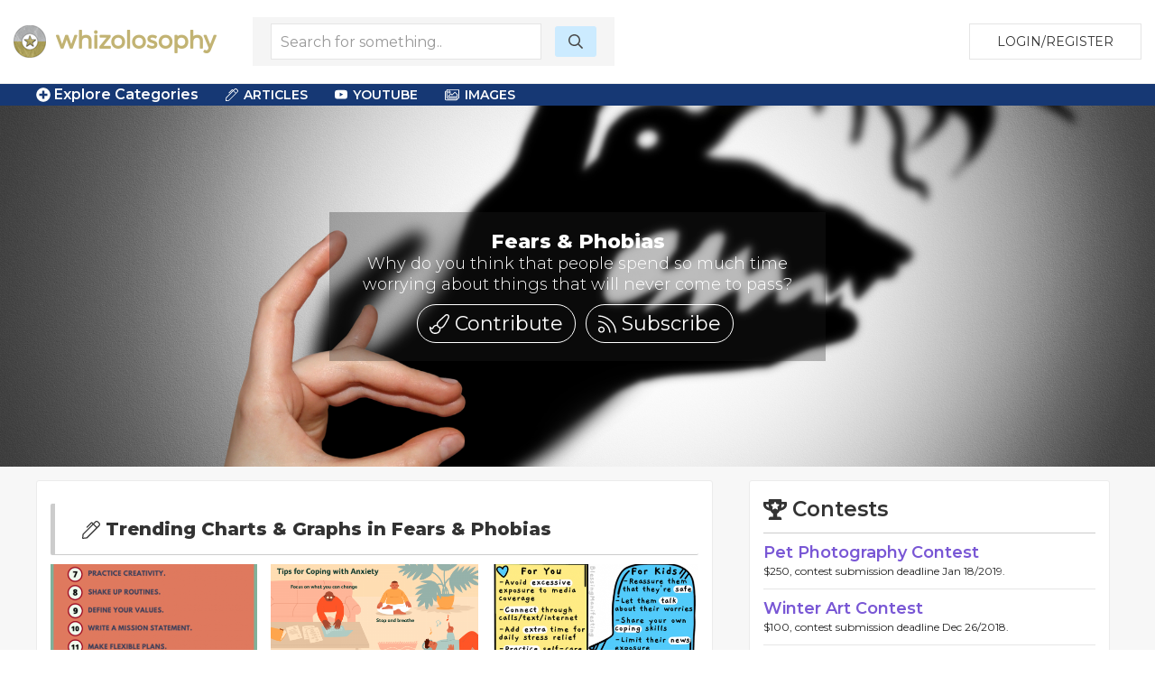

--- FILE ---
content_type: text/html; charset=UTF-8
request_url: https://www.whizolosophy.com/category/fears-phobias/Charts%20&%20Graphs
body_size: 98250
content:
<html class="no-js" lang="">
    <head>
        <meta charset="utf-8">
        <meta http-equiv="x-ua-compatible" content="ie=edge">
        <!-- CSRF Token -->
        <meta name="csrf-token" content="9AMAZ51JHLTPmpQunjmVHxInuCtKdZLAxbLM8lqp">    
        <title>Whizolosophy | Fears &amp; Phobias - Charts &amp; Graphs</title>
                        <meta name="viewport" content="width=device-width, initial-scale=1">
        <meta http-equiv="cache-control" content="max-age=0" />
        <meta http-equiv="cache-control" content="no-cache" />
        <meta http-equiv="expires" content="0" />
        <meta http-equiv="expires" content="Tue, 01 Jan 1980 1:00:00 GMT" />
        <meta http-equiv="pragma" content="no-cache" />
        <link rel="manifest" href="site.webmanifest">
        <link rel="icon" type="image/png" href="/favicon.png">
        <!-- Place favicon.ico in the root directory -->
        <link rel="stylesheet" href="https://cdnjs.cloudflare.com/ajax/libs/balloon-css/0.5.0/balloon.min.css">

        <link rel="stylesheet" href="https://www.whizolosophy.com/public/theme/css/normalize.css">

        <link rel="stylesheet" href="https://www.whizolosophy.com/public/css/whiz_style.css?v=1769340452">
        <link rel="stylesheet" href="https://www.whizolosophy.com/public/css/app.css">


        <script src="https://ajax.googleapis.com/ajax/libs/jquery/3.2.1/jquery.min.js"></script>
        <script src="https://cdnjs.cloudflare.com/ajax/libs/Chart.js/2.4.0/Chart.bundle.min.js"></script>

        <script src="https://www.whizolosophy.com/public/js/manifest.js?v=1769340452"></script>
        <script  src="https://www.whizolosophy.com/public/js/vendor.js?v=1769340452"></script>

        <link type="text/css" rel="stylesheet" href="https://cdn.jsdelivr.net/jquery.jssocials/1.4.0/jssocials.css" />
        <script type="text/javascript" src="https://cdn.jsdelivr.net/jquery.jssocials/1.4.0/jssocials.min.js"></script>
        <script src="https://cdnjs.cloudflare.com/polyfill/v2/polyfill.min.js?features=Promise"></script>
		<script async src="//pagead2.googlesyndication.com/pagead/js/adsbygoogle.js"></script>
<script>
  (adsbygoogle = window.adsbygoogle || []).push({
    google_ad_client: "ca-pub-4333551809522142",
    enable_page_level_ads: true
  });
</script>
        <script type="text/javascript">
            var _const = {
                url: "https://www.whizolosophy.com",
            };
            $.ajaxSetup({
                headers: {
                    'X-CSRF-TOKEN': $('meta[name="csrf-token"]').attr('content')
                }
            });
        </script>
		
    <!-- Facebook Pixel Code -->
    <script>
      !function(f,b,e,v,n,t,s)
      {if(f.fbq)return;n=f.fbq=function(){n.callMethod?
      n.callMethod.apply(n,arguments):n.queue.push(arguments)};
      if(!f._fbq)f._fbq=n;n.push=n;n.loaded=!0;n.version='2.0';
      n.queue=[];t=b.createElement(e);t.async=!0;
      t.src=v;s=b.getElementsByTagName(e)[0];
      s.parentNode.insertBefore(t,s)}(window, document,'script',
      'https://connect.facebook.net/en_US/fbevents.js');
      fbq('init', '1845803462117660');
      fbq('track', 'PageView');
    </script>
    <noscript><img height="1" width="1" style="display:none"
      src="https://www.facebook.com/tr?id=1845803462117660&ev=PageView&noscript=1"
    /></noscript>
    <!-- End Facebook Pixel Code -->
<script type="text/javascript">
    window._mNHandle = window._mNHandle || {};
     window._mNHandle.queue = window._mNHandle.queue || [];
    medianet_versionId = "3121199";
 </script>
<script src="//contextual.media.net/dmedianet.js?cid=8CUMRW1P3" async="async"></script>
    </head>
    <body>

<script type = "text/javascript">
    function callMedianetScripts() {
        
        setTimeout(function () {
            try {
                window._mNHandle.queue.push(function () {
                    window._mNDetails.loadTag("474115942", "300x250", "474115942");
                });
            }
            catch (error) {}
        }, 0);
    }
</script>

<!--<script type="text/javascript" src="https://whizolosophy.com/public/js/app.js?v=0.41" onload="callMedianetScripts()"></script>-->
        <!--[if lte IE 9]>
            <p class="browserupgrade">You are using an <strong>outdated</strong> browser. Please <a href="https://browsehappy.com/">upgrade your browser</a> to improve your experience and security.</p>
        <![endif]-->
        <div id="whiz_app" logged='null'>
            <header class="boundary-align">
    <div class="uk-container uk-container-large uk-padding uk-padding-small">
        <div class="uk-child-width-1-2 uk-child-width-auto@m uk-flex uk-flex-middle" uk-grid>
            <div class="">
                <a href="https://www.whizolosophy.com" class="uk-logo"><img src="https://www.whizolosophy.com/public/theme/images/whiz_logo_new.png"></a> 
            </div>
                            <search-component></search-component>
                        <div class="uk-text-right uk-width-expand">
                                                <button onclick="whiz_app.$refs.home_login.open()" class="uk-button uk-button-default" type="button">Login/Register</button>
                      <!--<a class="uk-button uk-button-default" href="https://whizolosophy.com/login" type="button">Login/Register</a>-->
                                        </div>
        </div>
    </div>
</header>        
            <post-editor ref="post_editor"></post-editor>
            <login-component ref="login_component" ></login-component>
            <contest-submit ref="contest_submit"></contest-submit>
            <single-art ref="single_art"></single-art>   
            <home-login ref="home_login"></home-login>
                        <div class="marquee_container">
	<div class="uk-container uk-container-large">
		<div class="uk-grid-small uk-flex uk-flex-middle" uk-grid>
			<div class="uk-width-1-1 uk-width-auto@m">
				<a  class="menu_toggles" uk-toggle="target: .toggle-menu; animation: uk-animation-fade; mode: click">
					<div class="toggle-menu" ><span class="fas fa-plus-circle"></span> Explore Categories</div>
					<div class="toggle-menu" hidden><span class="fas fa-minus-circle"></span> Close Menu</div>
				</a>					
			</div>
			<div class="uk-visible@m uk-width-expand@m">
				<div class="category_top_menu2">
				    <nav class="uk-navbar-container" uk-navbar>
                        <div class="uk-navbar-left">
                            <ul class="uk-navbar-nav">
                                                                <li>
                                    <a href="#" class="cat-menu"><i class="fal fa-pen-alt"></i> Articles</a>
                                    <div class="uk-navbar-dropdown">
                                        <ul class="uk-nav uk-navbar-dropdown-nav">
                                                                        					<li><a href="https://www.whizolosophy.com/category/fears-phobias/column">Columns</a></li>
                            				                            
                            				                            					<li><a href="https://www.whizolosophy.com/category/fears-phobias/essay">Essays</a></li>
                            				                            
                            				                            					<li><a href="https://www.whizolosophy.com/category/fears-phobias/anecdotal_story">Anecdotal Stories</a></li>
                            				                            
                            				                            					<li><a href="https://www.whizolosophy.com/category/fears-phobias/poetry">Poetry</a></li>
                            				                            
                            				                            					<li><a href="https://www.whizolosophy.com/category/fears-phobias/song_lyrics">Song Lyrics</a></li>
                            				                            
                            				                            
                            				                            					<li><a href="https://www.whizolosophy.com/category/fears-phobias/quote">Quotes</a></li>
                            				                                        </ul>
                                    </div>
                                </li>
                                                                                                                                <li>
                                    <a href="#" class="cat-menu"><i class="fab fa-youtube"></i> YouTube</a>
                                    <div class="uk-navbar-dropdown">
                                        <ul class="uk-nav uk-navbar-dropdown-nav">
                                                                        					<li><a href="https://www.whizolosophy.com/category/fears-phobias/Ted Talks">Ted Talks</a></li>
                            				                            
                            				                            					<li><a href="https://www.whizolosophy.com/category/fears-phobias/Motivational Videos">Motivational Videos</a></li>
                            				                            
                            				                            					<li><a href="https://www.whizolosophy.com/category/fears-phobias/Self-Help Videos">Self-Help Videos</a></li>
                            				                            
                            				                            					<li><a href="https://www.whizolosophy.com/category/fears-phobias/Funny Videos">Funny Videos</a></li>
                            				                            
                            				                            					<li><a href="https://www.whizolosophy.com/category/fears-phobias/How-To Videos">Informational Videos</a></li>
                            				                            
                            				                            					<li><a href="https://www.whizolosophy.com/category/fears-phobias/How-To Videos">Kid's Videos</a></li>
                            				                            
                            				                            					<li><a href="https://www.whizolosophy.com/category/fears-phobias/Music Videos">Music Videos</a></li>
                            				                                        </ul>
                                    </div>
                                </li>
                                                                                                <li>
                                    <a href="#" class="cat-menu"><i class="fal fa-images"></i> Images</a>
                                    <div class="uk-navbar-dropdown">
                                        <ul class="uk-nav uk-navbar-dropdown-nav">
                                                                        					<li><a href="https://www.whizolosophy.com/category/fears-phobias/Photo">Photos</a></li>
                            				                            
                            				                            					<li><a href="https://www.whizolosophy.com/category/fears-phobias/Vector Graphic">Vector Graphics</a></li>
                            				                            
                            				                            					<li><a href="https://www.whizolosophy.com/category/fears-phobias/Illustration">Illustrations</a></li>
                            				                            
                            				                            					<li><a href="https://www.whizolosophy.com/category/fears-phobias/Comic Strips">Comic Strips</a></li>
                            				                            
                            				                            					<li><a href="https://www.whizolosophy.com/category/fears-phobias/Charts &amp; Graphs">Charts & Graphs</a></li>
                            				                            
                            				                            					<li><a href="https://www.whizolosophy.com/category/fears-phobias/Quotes">Picture Quotes</a></li>
                            				                                        </ul>
                                    </div>
                                </li>
                                                            </ul>
                        </div>
                    </nav>
				</div>
			</div>
		</div>
	</div>
</div>

<div class="toggle-menu main_menu_container" hidden>
	<div class="uk-container uk-container-large">
		<div class="main_menu_content">				
			<div uk-grid>
				<div class="uk-width-1-1">
					<div class="uk-child-width-1-1 uk-child-width-1-3@l uk-grid-collapse uk-text-center" uk-grid>
						<div>
							<div class="uk-inline-clip uk-transition-toggle">
								<img class="uk-transition-scale-up uk-transition-opaque" src="https://www.whizolosophy.com/public/theme/images/new_contests.jpg">
								<div class="uk-position-center">
									<h3>Contests</h3>
									<p>Contribute &amp; Win</p>
								</div>
								<a class="uk-position-cover" href="https://www.whizolosophy.com/all-contest"></a>
							</div>
						</div>
						<div>
							<div class="uk-inline-clip uk-transition-toggle">
								<img class="uk-transition-scale-up uk-transition-opaque" src="https://www.whizolosophy.com/public/theme/images/random_forum.jpg">
								<div class="uk-position-center">
									<h3>Forums</h3>
									<p>The most unique discussion boards</p>
								</div>
								<a class="uk-position-cover" href="https://www.whizolosophy.com/all-forums"></a>
							</div>
						</div>
						<div>
							<div class="uk-inline-clip uk-transition-toggle">
								<img class="uk-transition-scale-up uk-transition-opaque" src="https://www.whizolosophy.com/public/theme/images/new_staff_choice.jpg">
								<div class="uk-position-center">
									<h3>Whiz Picks</h3>
									<p>Hand selected posts from all categories</p>
								</div>
								<a class="uk-position-cover" href="https://www.whizolosophy.com/all-whiz-picks"></a>
							</div>
						</div>
					</div>
				</div>
				<div class="uk-width-1-1">
					<ul class="uk-child-width-1-1 uk-child-width-1-2@s uk-child-width-1-3@m uk-child-width-1-4@l uk-child-width-1-5@xl  uk-flex uk-flex-middle" uk-grid uk-margin="uk-margin-large">
									                			                    <li><a href="https://www.whizolosophy.com/category/abuse-the-abuser">Abuse &amp; The Abuser</a></li>
			                			                    <li><a href="https://www.whizolosophy.com/category/achievement">Achievement</a></li>
			                			                    <li><a href="https://www.whizolosophy.com/category/activity-fitness-sport">Activity, Fitness &amp; Sport</a></li>
			                			                    <li><a href="https://www.whizolosophy.com/category/aging-maturity">Aging &amp; Maturity</a></li>
			                			                    <li><a href="https://www.whizolosophy.com/category/altruism-kindness">Altruism &amp; Kindness</a></li>
			                			                    <li><a href="https://www.whizolosophy.com/category/atrocities-racism-inequality">Atrocities, Racism &amp; Inequality</a></li>
			                			                    <li><a href="https://www.whizolosophy.com/category/challenges-pitfalls">Challenges &amp; Pitfalls</a></li>
			                			                    <li><a href="https://www.whizolosophy.com/category/choices-decisions">Choices &amp; Decisions</a></li>
			                			                    <li><a href="https://www.whizolosophy.com/category/communication-skills">Communication Skills</a></li>
			                			                    <li><a href="https://www.whizolosophy.com/category/crime-punishment">Crime &amp; Punishment</a></li>
			                			                    <li><a href="https://www.whizolosophy.com/category/dangerous-situations">Dangerous Situations</a></li>
			                			                    <li><a href="https://www.whizolosophy.com/category/dealing-with-addictions">Dealing with Addictions</a></li>
			                			                    <li><a href="https://www.whizolosophy.com/category/debatable-issues-moral-questions">Debatable Issues &amp; Moral Questions</a></li>
			                			                    <li><a href="https://www.whizolosophy.com/category/determination-achievement">Determination &amp; Achievement</a></li>
			                			                    <li><a href="https://www.whizolosophy.com/category/diet-nutrition">Diet &amp; Nutrition</a></li>
			                			                    <li><a href="https://www.whizolosophy.com/category/employment-career">Employment &amp; Career</a></li>
			                			                    <li><a href="https://www.whizolosophy.com/category/ethical-dilemmas">Ethical dilemmas</a></li>
			                			                    <li><a href="https://www.whizolosophy.com/category/experience-adventure">Experience &amp; Adventure</a></li>
			                			                    <li><a href="https://www.whizolosophy.com/category/faith-something-to-believe-in">Faith, Something to Believe in</a></li>
			                			                    <li><a href="https://www.whizolosophy.com/category/fears-phobias">Fears &amp; Phobias</a></li>
			                			                    <li><a href="https://www.whizolosophy.com/category/friends-acquaintances">Friends &amp; Acquaintances</a></li>
			                			                    <li><a href="https://www.whizolosophy.com/category/habits-good-bad">Habits. Good &amp; Bad</a></li>
			                			                    <li><a href="https://www.whizolosophy.com/category/honour-respect">Honour &amp; Respect</a></li>
			                			                    <li><a href="https://www.whizolosophy.com/category/human-nature">Human Nature</a></li>
			                			                    <li><a href="https://www.whizolosophy.com/category/image-uniqueness">Image &amp; Uniqueness</a></li>
			                			                    <li><a href="https://www.whizolosophy.com/category/immediate-family-relations">Immediate Family Relations</a></li>
			                			                    <li><a href="https://www.whizolosophy.com/category/influence-negotiation">Influence &amp; Negotiation</a></li>
			                			                    <li><a href="https://www.whizolosophy.com/category/interdependence-independence">Interdependence &amp; Independence</a></li>
			                			                    <li><a href="https://www.whizolosophy.com/category/life-s-big-questions">Life&#039;s Big Questions</a></li>
			                			                    <li><a href="https://www.whizolosophy.com/category/love-dating-marriage">Love, Dating &amp; Marriage</a></li>
			                			                    <li><a href="https://www.whizolosophy.com/category/manners-etiquette">Manners &amp; Etiquette</a></li>
			                			                    <li><a href="https://www.whizolosophy.com/category/money-finances">Money &amp; Finances</a></li>
			                			                    <li><a href="https://www.whizolosophy.com/category/moods-emotions">Moods &amp; Emotions</a></li>
			                			                    <li><a href="https://www.whizolosophy.com/category/other-beneficial-approaches">Other Beneficial Approaches</a></li>
			                			                    <li><a href="https://www.whizolosophy.com/category/other-relationships">Other Relationships</a></li>
			                			                    <li><a href="https://www.whizolosophy.com/category/overall-health">Overall health</a></li>
			                			                    <li><a href="https://www.whizolosophy.com/category/passions-strengths">Passions &amp; Strengths</a></li>
			                			                    <li><a href="https://www.whizolosophy.com/category/peace-forgiveness">Peace &amp; Forgiveness</a></li>
			                			                    <li><a href="https://www.whizolosophy.com/category/personal-change">Personal Change</a></li>
			                			                    <li><a href="https://www.whizolosophy.com/category/personal-development">Personal Development</a></li>
			                			                    <li><a href="https://www.whizolosophy.com/category/politics-governance">Politics &amp; Governance</a></li>
			                			                    <li><a href="https://www.whizolosophy.com/category/positive-negative-attitudes">Positive &amp; Negative Attitudes</a></li>
			                			                    <li><a href="https://www.whizolosophy.com/category/rights-freedom">Rights &amp; Freedom</a></li>
			                			                    <li><a href="https://www.whizolosophy.com/category/self-harm-self-sabotage">Self Harm &amp; Self Sabotage</a></li>
			                			                    <li><a href="https://www.whizolosophy.com/category/sexual-preferences">Sexual Preferences</a></li>
			                			                    <li><a href="https://www.whizolosophy.com/category/sexual-relations">Sexual Relations</a></li>
			                			                    <li><a href="https://www.whizolosophy.com/category/sins">Sins</a></li>
			                			                    <li><a href="https://www.whizolosophy.com/category/thanks-gratitude">Thanks &amp; Gratitude</a></li>
			                			                    <li><a href="https://www.whizolosophy.com/category/the-legacy-we-leave">The Legacy We Leave</a></li>
			                			                    <li><a href="https://www.whizolosophy.com/category/the-search-for-happiness">The Search for Happiness</a></li>
			                			                    <li><a href="https://www.whizolosophy.com/category/time-past-present-future">Time. Past, present &amp; Future</a></li>
			                			                    <li><a href="https://www.whizolosophy.com/category/today-s-world-projecting-tomorrow">Today&#039;s World, Projecting Tomorrow</a></li>
			                			                    <li><a href="https://www.whizolosophy.com/category/truth-character">Truth &amp; Character</a></li>
			                			                    <li><a href="https://www.whizolosophy.com/category/unattractive-qualities">Unattractive Qualities</a></li>
			                			                    <li><a href="https://www.whizolosophy.com/category/wisdom-knowledge">Wisdom &amp; Knowledge</a></li>
			                		                					</ul>
					<a class="uk-float-right" uk-toggle="target: .toggle-menu; animation: uk-animation-fade; mode: click">
						<div class="toggle-menu" hidden><span class="fas fa-minus-circle"></span> Close Menu</div>
					</a>
				</div>
			</div>
		</div>
	</div>	
</div>	<div class="uk-cover-container uk-margin-auto">
	 <canvas width="" height="400"></canvas>
	 <img src=" https://www.whizolosophy.com/storage/file/1524253741_Fears &amp; Phobias.jpg " uk-cover>
    <div class=" uk-position-center">
        <div class="uk-inline">
            
            <div class="uk-text-center category-description banner_category">
            <div class="category_info_box ">
                <h1>Fears &amp; Phobias</h1>
                <h2> Why do you think that people spend so much time worrying about things that will never come to pass?  </h2>
                 
                    <a class="contributeQuestion" onclick="whiz_app.$refs.login_component.open()"><i class="fal fa-paint-brush "></i> Contribute</a>
                    <a @click="$refs.login_component.open()"><i class="fal fa-rss"></i> Subscribe</a>
                                <!-- <a class="unsubscribeCategory"><i class="fal fa-rss"></i> Un Subscribe</a> -->
            </div>
            </div>
        </div>
    </div>
</div>


<div class="single_post">
    <section class="uk-container uk-container-large">
        <div class="" uk-grid>	
            <div class="uk-width-expand">

                <div class="uk-container">
                    <div class="post_hug">
                        <div class="cat_area cat_article">
                            <div class="cat_m">
                                <div><h3><i class="fal fa-pen-alt"></i> Trending Charts &amp; Graphs in Fears &amp; Phobias</h3></div>
                            </div>	
                            <sub-category-component v-bind:url="'https://www.whizolosophy.com/subCategory'" slug="fears-phobias" type="Charts &amp; Graphs" cat='{&quot;_id&quot;:&quot;5a55c80f769e99569c740b42&quot;,&quot;name&quot;:&quot;Fears &amp; Phobias&quot;,&quot;description&quot;:[&quot;Why do you think that people spend so much time worrying about things that will never come to pass?&quot;],&quot;file_name&quot;:&quot;1524253741_Fears &amp; Phobias.jpg&quot;,&quot;slug&quot;:&quot;fears-phobias&quot;,&quot;active&quot;:&quot;1&quot;,&quot;updated_at&quot;:&quot;2020-12-08T12:32:07.000000Z&quot;,&quot;created_at&quot;:&quot;2018-01-10T08:00:15.000000Z&quot;,&quot;poll&quot;:[{&quot;question&quot;:&quot;Do you have any fears\/phobias?&quot;,&quot;option&quot;:[&quot;I don&#039;t have any&quot;,&quot;Spiders&quot;,&quot;Snakes&quot;,&quot;Heights&quot;],&quot;active&quot;:1}],&quot;long_description&quot;:&quot;&lt;p&gt;Fear: a distressing emotion aroused by impending danger, evil, pain, etc., whether the threat is real or imagined, according to dictionary.com. We all feel fear at some point in our lives; how we navigate that emotion, however, differs for everyone. Topics in this section include:&lt;\/p&gt;\r\n\r\n&lt;ul&gt;\r\n\t&lt;li&gt;\r\n\t&lt;p&gt;Minimizing, eliminating and handling fear&lt;\/p&gt;\r\n\t&lt;\/li&gt;\r\n\t&lt;li&gt;\r\n\t&lt;p&gt;Phobias: what are they, how do we deal with them&lt;\/p&gt;\r\n\t&lt;\/li&gt;\r\n\t&lt;li&gt;\r\n\t&lt;p&gt;Worrying about things that don&amp;#39;t affect us&lt;\/p&gt;\r\n\t&lt;\/li&gt;\r\n\t&lt;li&gt;\r\n\t&lt;p&gt;Negativity based on what we see and hear&lt;\/p&gt;\r\n\t&lt;\/li&gt;\r\n&lt;\/ul&gt;\r\n\r\n&lt;p&gt;Nelson Mandela has said: &amp;ldquo;The brave man is not he who does not feel afraid, but he who conquers that fear.&amp;rdquo; Fear is an emotion that we will all experience at some point in our lives; it is also one that we can learn to manage and moderate. We ask professionals and Whizolosophers for their techniques in facing fear, as well as how to avoid it altogether.&lt;\/p&gt;\r\n\r\n&lt;p&gt;Our world is often negative; watch the news and you&amp;#39;ll see that right away. We hope to show how one can interpret that negativity and how it can skew our views on many facets of life. There are many fear mongers around who benefit from frightened people and their phobias, and there are always wild tales of doom shared by so-called seers and others generating vague predictions. How do we break out of the cycle of fear?&lt;\/p&gt;&quot;,&quot;tags&quot;:&quot;; Fears; Phobias; Worry; Fret; Unwanted Negativism; Wild Predictions; Fear Mongering; Minimizing Fear;&quot;,&quot;text1&quot;:&quot;Fears&quot;,&quot;text2&quot;:&quot;Worry&quot;,&quot;text3&quot;:&quot;Unwanted Negativism&quot;,&quot;text4&quot;:&quot;Fear Mongering&quot;,&quot;multiple_files&quot;:[&quot;1523124806_afraid_cartoon_kid.jpg&quot;,&quot;1523124806_afraid_of_a_fake_spider.jpg&quot;,&quot;1523124807_afraid_of_a_movie.jpg&quot;,&quot;1523124807_afraid_of_heights.jpg&quot;,&quot;1523124807_Afraid_of_the_dark.jpg&quot;,&quot;1523124807_afraid_of_the_dentist.jpg&quot;,&quot;1523124807_afraid_woman.jpg&quot;,&quot;1523124807_covered_in__fear_tape_.jpg&quot;,&quot;1523124807_Cowering_in_the_corner.jpg&quot;,&quot;1523124808_Irrational_fear_-_cartoon.jpg&quot;,&quot;1523124808_little_girl_afraid_of_ghosts.jpg&quot;,&quot;1523124808_man_afraid_to_drive.jpg&quot;,&quot;1523124808_scary_movie.jpg&quot;,&quot;1523124809_smashing_your_fear.jpg&quot;,&quot;1523124809_tarantula.jpg&quot;,&quot;1523124809_trapped_man.jpg&quot;],&quot;sitemap&quot;:&quot;1&quot;,&quot;post_column&quot;:[{&quot;_id&quot;:&quot;6959560e90fad46104075f57&quot;,&quot;title&quot;:&quot;The Ultimate Guide To Buying Old Yahoo Accounts | PDF&quot;,&quot;slug&quot;:&quot;fears-phobias\/article-column\/the-ultimate-guide-to-buying-old-yahoo-accounts-pdf&quot;,&quot;short_url&quot;:&quot;https:\/\/whizolosophy.com\/category\/fears-phobias\/article-column\/the-ultimate-guide-to-buying-old-yahoo-accounts-pdf&quot;,&quot;content&quot;:&quot;&lt;p&gt;&amp;nbsp;&lt;\/p&gt;&lt;p&gt;&lt;br&gt;&lt;\/p&gt;&lt;p&gt;Buy Old Yahoo Accounts from PVATopZone.com \u2013 1200 Word SEO Optimized Article&lt;\/p&gt;&lt;p&gt;\ud83d\udc8e\ud83c\udf81\u2728\ud83c\udfc6\ud83d\udd25\ud83c\udfaf\ud83c\udf0d We are available online 24\/7.&lt;\/p&gt;&lt;p&gt;&lt;br&gt;&lt;\/p&gt;&lt;p&gt;\ud83d\udc8e\ud83c\udf81\u2728\ud83c\udfc6\ud83d\udd25\ud83c\udfaf\ud83c\udf0d Telegram:@pvatopzone&lt;\/p&gt;&lt;p&gt;&lt;br&gt;&lt;\/p&gt;&lt;p&gt;\ud83d\udc8e\ud83c\udf81\u2728\ud83c\udfc6\ud83d\udd25\ud83c\udfaf\ud83c\udf0dWhatsApp:+1 (779) 901-8488&lt;\/p&gt;&lt;p&gt;&lt;br&gt;&lt;\/p&gt;&lt;p&gt;\ud83d\udc8e\ud83c\udf81\u2728\ud83c\udfc6\ud83d\udd25\ud83c\udfaf\ud83c\udf0d Telegram:@ pvatopzone&lt;\/p&gt;&lt;p&gt;&lt;br&gt;&lt;\/p&gt;&lt;p&gt;&lt;br&gt;&lt;\/p&gt;&lt;p&gt;&lt;br&gt;&lt;\/p&gt;&lt;p&gt;Introduction&lt;\/p&gt;&lt;p&gt;In the digital marketing world, verified and aged email accounts are essential for building trust, managing campaigns, and improving communication. Yahoo, one of the oldest and most reliable email platforms, continues to be a preferred choice for professionals and businesses. Buying old Yahoo accounts from pvatopzone.com\/product\/buy-old-yahoo-accounts\/ provides access to secure, verified, and ready-to-use accounts that can enhance marketing performance and online credibility.&lt;\/p&gt;&lt;p&gt;&lt;br&gt;&lt;\/p&gt;&lt;p&gt;This article explains the importance of old Yahoo accounts, their benefits, and why pvatopzone.com\/product\/buy-old-yahoo-accounts\/ is the best source for purchasing them.&lt;\/p&gt;&lt;p&gt;&lt;br&gt;&lt;\/p&gt;&lt;p&gt;What Are Old Yahoo Accounts?&lt;\/p&gt;&lt;p&gt;Old Yahoo accounts are aged email accounts that were created years ago and have maintained consistent activity. These accounts are verified with real phone numbers or recovery emails, making them more secure and trustworthy. They are ideal for marketers, businesses, and individuals who need reliable accounts for communication, marketing, and automation.&lt;\/p&gt;&lt;p&gt;&lt;br&gt;&lt;\/p&gt;&lt;p&gt;Key Features&lt;\/p&gt;&lt;p&gt;&lt;br&gt;&lt;\/p&gt;&lt;p&gt;&lt;br&gt;&lt;\/p&gt;&lt;p&gt;\ud83d\udc8e\ud83c\udf81\u2728\ud83c\udfc6\ud83d\udd25\ud83c\udfaf\ud83c\udf0d We are available online 24\/7.&lt;\/p&gt;&lt;p&gt;&lt;br&gt;&lt;\/p&gt;&lt;p&gt;\ud83d\udc8e\ud83c\udf81\u2728\ud83c\udfc6\ud83d\udd25\ud83c\udfaf\ud83c\udf0d Telegram:@pvatopzone&lt;\/p&gt;&lt;p&gt;&lt;br&gt;&lt;\/p&gt;&lt;p&gt;\ud83d\udc8e\ud83c\udf81\u2728\ud83c\udfc6\ud83d\udd25\ud83c\udfaf\ud83c\udf0dWhatsApp:+1 (779) 901-8488&lt;\/p&gt;&lt;p&gt;&lt;br&gt;&lt;\/p&gt;&lt;p&gt;\ud83d\udc8e\ud83c\udf81\u2728\ud83c\udfc6\ud83d\udd25\ud83c\udfaf\ud83c\udf0d Telegram:@ pvatopzone&lt;\/p&gt;&lt;p&gt;&lt;br&gt;&lt;\/p&gt;&lt;p&gt;&lt;br&gt;&lt;\/p&gt;&lt;p&gt;&lt;br&gt;&lt;\/p&gt;&lt;p&gt;Aged and Verified: Created years ago and verified for authenticity.&lt;\/p&gt;&lt;p&gt;High Trust Level: Less likely to be flagged as spam.&lt;\/p&gt;&lt;p&gt;Stable and Reliable: Perfect for long-term use.&lt;\/p&gt;&lt;p&gt;Instant Access: Delivered quickly after purchase from pvatopzone.com\/product\/buy-old-yahoo-accounts\/.&lt;\/p&gt;&lt;p&gt;Why Buy Old Yahoo Accounts?&lt;\/p&gt;&lt;p&gt;Buying old Yahoo accounts offers multiple advantages for marketers, entrepreneurs, and businesses.&lt;\/p&gt;&lt;p&gt;&lt;br&gt;&lt;\/p&gt;&lt;p&gt;1. Better Email Deliverability&lt;\/p&gt;&lt;p&gt;Aged Yahoo accounts have a strong sender reputation, ensuring that emails reach inboxes instead of spam folders. Accounts from pvatopzone.com\/product\/buy-old-yahoo-accounts\/ are trusted by email servers worldwide.&lt;\/p&gt;&lt;p&gt;&lt;br&gt;&lt;\/p&gt;&lt;p&gt;2. Increased Credibility&lt;\/p&gt;&lt;p&gt;Older accounts appear more authentic, helping businesses build trust with clients and partners. They are ideal for professional communication and marketing outreach.&lt;\/p&gt;&lt;p&gt;&lt;br&gt;&lt;\/p&gt;&lt;p&gt;3. Ideal for Marketing Campaigns&lt;\/p&gt;&lt;p&gt;Marketers can manage multiple campaigns efficiently using aged Yahoo accounts purchased from pvatopzone.com\/product\/buy-old-yahoo-accounts\/. These accounts are perfect for bulk email marketing, social media management, and automation tools.&lt;\/p&gt;&lt;p&gt;&lt;br&gt;&lt;\/p&gt;&lt;p&gt;4. Saves Time and Effort&lt;\/p&gt;&lt;p&gt;Creating and verifying new accounts manually is time-consuming. Buying pre-verified accounts saves time and ensures instant usability.&lt;\/p&gt;&lt;p&gt;&lt;br&gt;&lt;\/p&gt;&lt;p&gt;5. Multi-Purpose Use&lt;\/p&gt;&lt;p&gt;Old Yahoo accounts can be used for:&lt;\/p&gt;&lt;p&gt;&lt;br&gt;&lt;\/p&gt;&lt;p&gt;Bulk email marketing&lt;\/p&gt;&lt;p&gt;Social media management&lt;\/p&gt;&lt;p&gt;SEO and backlink creation&lt;\/p&gt;&lt;p&gt;Business communication&lt;\/p&gt;&lt;p&gt;Automation tools and CRM integration&lt;\/p&gt;&lt;p&gt;Why Choose PVATopZone.com?&lt;\/p&gt;&lt;p&gt;pvatopzone.com\/product\/buy-old-yahoo-accounts\/ is a trusted provider of verified and aged accounts. It offers authentic, secure, and affordable Yahoo accounts for all business needs.&lt;\/p&gt;&lt;p&gt;&lt;br&gt;&lt;\/p&gt;&lt;p&gt;Key Benefits&lt;\/p&gt;&lt;p&gt;Authentic Accounts: 100% verified and tested.&lt;\/p&gt;&lt;p&gt;Aged Options: Choose from 1\u20135+ year-old accounts.&lt;\/p&gt;&lt;p&gt;Bulk Availability: Buy single or bulk packages.&lt;\/p&gt;&lt;p&gt;Affordable Pricing: Competitive rates for all budgets.&lt;\/p&gt;&lt;p&gt;Instant Delivery: Quick access after payment.&lt;\/p&gt;&lt;p&gt;24\/7 Support: Reliable customer service.&lt;\/p&gt;&lt;p&gt;Secure Payments: Safe and encrypted transactions.&lt;\/p&gt;&lt;p&gt;Types of Yahoo Accounts Available&lt;\/p&gt;&lt;p&gt;&lt;br&gt;&lt;\/p&gt;&lt;p&gt;&lt;br&gt;&lt;\/p&gt;&lt;p&gt;\ud83d\udc8e\ud83c\udf81\u2728\ud83c\udfc6\ud83d\udd25\ud83c\udfaf\ud83c\udf0d We are available online 24\/7.&lt;\/p&gt;&lt;p&gt;&lt;br&gt;&lt;\/p&gt;&lt;p&gt;\ud83d\udc8e\ud83c\udf81\u2728\ud83c\udfc6\ud83d\udd25\ud83c\udfaf\ud83c\udf0d Telegram:@pvatopzone&lt;\/p&gt;&lt;p&gt;&lt;br&gt;&lt;\/p&gt;&lt;p&gt;\ud83d\udc8e\ud83c\udf81\u2728\ud83c\udfc6\ud83d\udd25\ud83c\udfaf\ud83c\udf0dWhatsApp:+1 (779) 901-8488&lt;\/p&gt;&lt;p&gt;&lt;br&gt;&lt;\/p&gt;&lt;p&gt;\ud83d\udc8e\ud83c\udf81\u2728\ud83c\udfc6\ud83d\udd25\ud83c\udfaf\ud83c\udf0d Telegram:@ pvatopzone&lt;\/p&gt;&lt;p&gt;&lt;br&gt;&lt;\/p&gt;&lt;p&gt;&lt;br&gt;&lt;\/p&gt;&lt;p&gt;&lt;br&gt;&lt;\/p&gt;&lt;p&gt;Type&lt;\/p&gt;&lt;p&gt;&lt;br&gt;&lt;\/p&gt;&lt;p&gt;Description&lt;\/p&gt;&lt;p&gt;&lt;br&gt;&lt;\/p&gt;&lt;p&gt;Best For&lt;\/p&gt;&lt;p&gt;&lt;br&gt;&lt;\/p&gt;&lt;p&gt;Fresh Yahoo Accounts&lt;\/p&gt;&lt;p&gt;&lt;br&gt;&lt;\/p&gt;&lt;p&gt;Newly created and verified&lt;\/p&gt;&lt;p&gt;&lt;br&gt;&lt;\/p&gt;&lt;p&gt;Basic use&lt;\/p&gt;&lt;p&gt;&lt;br&gt;&lt;\/p&gt;&lt;p&gt;Aged Yahoo Accounts&lt;\/p&gt;&lt;p&gt;&lt;br&gt;&lt;\/p&gt;&lt;p&gt;1\u20135+ years old&lt;\/p&gt;&lt;p&gt;&lt;br&gt;&lt;\/p&gt;&lt;p&gt;Marketing and business&lt;\/p&gt;&lt;p&gt;&lt;br&gt;&lt;\/p&gt;&lt;p&gt;Phone Verified Accounts&lt;\/p&gt;&lt;p&gt;&lt;br&gt;&lt;\/p&gt;&lt;p&gt;Verified with real numbers&lt;\/p&gt;&lt;p&gt;&lt;br&gt;&lt;\/p&gt;&lt;p&gt;Secure operations&lt;\/p&gt;&lt;p&gt;&lt;br&gt;&lt;\/p&gt;&lt;p&gt;Bulk Yahoo Accounts&lt;\/p&gt;&lt;p&gt;&lt;br&gt;&lt;\/p&gt;&lt;p&gt;Large quantities&lt;\/p&gt;&lt;p&gt;&lt;br&gt;&lt;\/p&gt;&lt;p&gt;Email campaigns&lt;\/p&gt;&lt;p&gt;&lt;br&gt;&lt;\/p&gt;&lt;p&gt;All these options are available at pvatopzone.com\/product\/buy-old-yahoo-accounts\/.&lt;\/p&gt;&lt;p&gt;&lt;br&gt;&lt;\/p&gt;&lt;p&gt;How to Buy Old Yahoo Accounts&lt;\/p&gt;&lt;p&gt;Buying from pvatopzone.com\/product\/buy-old-yahoo-accounts\/ is simple and secure.&lt;\/p&gt;&lt;p&gt;&lt;br&gt;&lt;\/p&gt;&lt;p&gt;Visit the website.&lt;\/p&gt;&lt;p&gt;Select the Yahoo account type.&lt;\/p&gt;&lt;p&gt;Choose the desired quantity.&lt;\/p&gt;&lt;p&gt;Complete the payment process.&lt;\/p&gt;&lt;p&gt;Receive account details instantly via email or dashboard.&lt;\/p&gt;&lt;p&gt;Benefits for Digital Marketing&lt;\/p&gt;&lt;p&gt;Old Yahoo accounts from pvatopzone.com\/product\/buy-old-yahoo-accounts\/ can significantly improve marketing performance.&lt;\/p&gt;&lt;p&gt;&lt;br&gt;&lt;\/p&gt;&lt;p&gt;1. Bulk Email Campaigns&lt;\/p&gt;&lt;p&gt;Send newsletters, promotions, and updates efficiently using multiple aged accounts.&lt;\/p&gt;&lt;p&gt;&lt;br&gt;&lt;\/p&gt;&lt;p&gt;2. Social Media Management&lt;\/p&gt;&lt;p&gt;Use Yahoo accounts to create and manage multiple social media profiles across platforms.&lt;\/p&gt;&lt;p&gt;&lt;br&gt;&lt;\/p&gt;&lt;p&gt;3. SEO and Backlink Building&lt;\/p&gt;&lt;p&gt;Aged Yahoo accounts help in creating verified profiles and backlinks, improving website authority and search rankings.&lt;\/p&gt;&lt;p&gt;&lt;br&gt;&lt;\/p&gt;&lt;p&gt;4. Business Communication&lt;\/p&gt;&lt;p&gt;Use old Yahoo accounts for customer support, lead generation, and internal communication.&lt;\/p&gt;&lt;p&gt;&lt;br&gt;&lt;\/p&gt;&lt;p&gt;5. Automation Integration&lt;\/p&gt;&lt;p&gt;Easily integrate aged Yahoo accounts with marketing tools and CRM systems.&lt;\/p&gt;&lt;p&gt;&lt;br&gt;&lt;\/p&gt;&lt;p&gt;SEO Benefits of Aged Yahoo Accounts&lt;\/p&gt;&lt;p&gt;From an SEO perspective, aged Yahoo accounts contribute to better online visibility and credibility. They can be used for verified submissions, outreach, and link-building campaigns.&lt;\/p&gt;&lt;p&gt;&lt;br&gt;&lt;\/p&gt;&lt;p&gt;SEO Advantages&lt;\/p&gt;&lt;p&gt;\ud83d\udc8e\ud83c\udf81\u2728\ud83c\udfc6\ud83d\udd25\ud83c\udfaf\ud83c\udf0d We are available online 24\/7.&lt;\/p&gt;&lt;p&gt;&lt;br&gt;&lt;\/p&gt;&lt;p&gt;\ud83d\udc8e\ud83c\udf81\u2728\ud83c\udfc6\ud83d\udd25\ud83c\udfaf\ud83c\udf0d Telegram:@pvatopzone&lt;\/p&gt;&lt;p&gt;&lt;br&gt;&lt;\/p&gt;&lt;p&gt;\ud83d\udc8e\ud83c\udf81\u2728\ud83c\udfc6\ud83d\udd25\ud83c\udfaf\ud83c\udf0dWhatsApp:+1 (779) 901-8488&lt;\/p&gt;&lt;p&gt;&lt;br&gt;&lt;\/p&gt;&lt;p&gt;\ud83d\udc8e\ud83c\udf81\u2728\ud83c\udfc6\ud83d\udd25\ud83c\udfaf\ud83c\udf0d Telegram:@ pvatopzone&lt;\/p&gt;&lt;p&gt;&lt;br&gt;&lt;\/p&gt;&lt;p&gt;&lt;br&gt;&lt;\/p&gt;&lt;p&gt;&lt;br&gt;&lt;\/p&gt;&lt;p&gt;Stronger trust signals for link-building&lt;\/p&gt;&lt;p&gt;Reduced risk of suspension&lt;\/p&gt;&lt;p&gt;Better indexing of submitted content&lt;\/p&gt;&lt;p&gt;Enhanced domain authority&lt;\/p&gt;&lt;p&gt;All these benefits are accessible through pvatopzone.com\/product\/buy-old-yahoo-accounts\/.&lt;\/p&gt;&lt;p&gt;&lt;br&gt;&lt;\/p&gt;&lt;p&gt;Security and Best Practices&lt;\/p&gt;&lt;p&gt;When buying old Yahoo accounts, security should always be a priority. PVATopZone.com ensures all accounts are verified and safe.&lt;\/p&gt;&lt;p&gt;&lt;br&gt;&lt;\/p&gt;&lt;p&gt;Recommended Steps&lt;\/p&gt;&lt;p&gt;Change passwords immediately after purchase.&lt;\/p&gt;&lt;p&gt;Add recovery information for extra protection.&lt;\/p&gt;&lt;p&gt;Use accounts responsibly and ethically.&lt;\/p&gt;&lt;p&gt;All accounts from pvatopzone.com\/product\/buy-old-yahoo-accounts\/ are verified and secure.&lt;\/p&gt;&lt;p&gt;&lt;br&gt;&lt;\/p&gt;&lt;p&gt;Pricing Overview&lt;\/p&gt;&lt;p&gt;Account Type&lt;\/p&gt;&lt;p&gt;&lt;br&gt;&lt;\/p&gt;&lt;p&gt;Price Range (Approx.)&lt;\/p&gt;&lt;p&gt;&lt;br&gt;&lt;\/p&gt;&lt;p&gt;Fresh Yahoo Accounts&lt;\/p&gt;&lt;p&gt;&lt;br&gt;&lt;\/p&gt;&lt;p&gt;$1 \u2013 $2 per account&lt;\/p&gt;&lt;p&gt;&lt;br&gt;&lt;\/p&gt;&lt;p&gt;Aged Yahoo Accounts (1\u20133 years)&lt;\/p&gt;&lt;p&gt;&lt;br&gt;&lt;\/p&gt;&lt;p&gt;$3 \u2013 $5 per account&lt;\/p&gt;&lt;p&gt;&lt;br&gt;&lt;\/p&gt;&lt;p&gt;Aged Yahoo Accounts (5+ years)&lt;\/p&gt;&lt;p&gt;&lt;br&gt;&lt;\/p&gt;&lt;p&gt;$6 \u2013 $10 per account&lt;\/p&gt;&lt;p&gt;&lt;br&gt;&lt;\/p&gt;&lt;p&gt;Bulk Packages (100+ accounts)&lt;\/p&gt;&lt;p&gt;&lt;br&gt;&lt;\/p&gt;&lt;p&gt;Discounted rates available&lt;\/p&gt;&lt;p&gt;&lt;br&gt;&lt;\/p&gt;&lt;p&gt;Affordable packages are available at pvatopzone.com\/product\/buy-old-yahoo-accounts\/.&lt;\/p&gt;&lt;p&gt;&lt;br&gt;&lt;\/p&gt;&lt;p&gt;Customer Feedback&lt;\/p&gt;&lt;p&gt;\u201cThe Yahoo accounts I bought from PVATopZone.com worked perfectly for my campaigns.\u201d&lt;\/p&gt;&lt;p&gt;\u201cFast delivery, verified accounts, and great support.\u201d&lt;\/p&gt;&lt;p&gt;\u201cHighly recommend pvatopzone.com\/product\/buy-old-yahoo-accounts\/ for aged accounts.\u201d&lt;\/p&gt;&lt;p&gt;Conclusion&lt;\/p&gt;&lt;p&gt;Buying old Yahoo accounts from pvatopzone.com\/product\/buy-old-yahoo-accounts\/ is a smart investment for marketers, businesses, and individuals who need reliable, verified, and aged email accounts. These accounts improve deliverability, credibility, and marketing efficiency. With affordable pricing, instant delivery, and excellent customer support, PVATopZone.com stands out as the best platform for purchasing old Yahoo accounts.&lt;\/p&gt;&lt;p&gt;&lt;br&gt;&lt;\/p&gt;&lt;p&gt;For more details or to place an order, visit pvatopzone.com\/product\/buy-old-yahoo-accounts\/ today.&lt;\/p&gt;&lt;p&gt;&lt;br&gt;&lt;\/p&gt;&lt;p&gt;&lt;br&gt;&lt;\/p&gt;&lt;p&gt;&lt;br&gt;&lt;\/p&gt;&lt;p&gt;\ud83d\udc8e\ud83c\udf81\u2728\ud83c\udfc6\ud83d\udd25\ud83c\udfaf\ud83c\udf0d We are available online 24\/7.&lt;\/p&gt;&lt;p&gt;&lt;br&gt;&lt;\/p&gt;&lt;p&gt;\ud83d\udc8e\ud83c\udf81\u2728\ud83c\udfc6\ud83d\udd25\ud83c\udfaf\ud83c\udf0d Telegram:@pvatopzone&lt;\/p&gt;&lt;p&gt;&lt;br&gt;&lt;\/p&gt;&lt;p&gt;\ud83d\udc8e\ud83c\udf81\u2728\ud83c\udfc6\ud83d\udd25\ud83c\udfaf\ud83c\udf0dWhatsApp:+1 (779) 901-8488&lt;\/p&gt;&lt;p&gt;&lt;br&gt;&lt;\/p&gt;&lt;p&gt;\ud83d\udc8e\ud83c\udf81\u2728\ud83c\udfc6\ud83d\udd25\ud83c\udfaf\ud83c\udf0d Telegram:@ pvatopzone&lt;\/p&gt;&quot;,&quot;category&quot;:{&quot;id&quot;:&quot;5a55c80f769e99569c740b42&quot;,&quot;slug&quot;:&quot;fears-phobias&quot;,&quot;name&quot;:&quot;Fears &amp; Phobias&quot;,&quot;description&quot;:[&quot;Why do you think that people spend so much time worrying about things that will never come to pass?&quot;]},&quot;category_group&quot;:{&quot;id&quot;:&quot;5aaa6355769e99433d22d7f2&quot;,&quot;name&quot;:&quot;Outlooks &amp; Setbacks Saturdays&quot;,&quot;category&quot;:[&quot;Challenges &amp; Pitfalls&quot;,&quot;Dangerous Situations&quot;,&quot;Determination &amp; Achievement&quot;,&quot;Fears &amp; Phobias&quot;,&quot;Moods &amp; Emotions&quot;,&quot;Peace &amp; Forgiveness&quot;,&quot;Positive &amp; Negative Attitudes&quot;,&quot;Self Harm &amp; Self Sabotage&quot;,&quot;Thanks &amp; Gratitude&quot;]},&quot;post_type&quot;:&quot;article&quot;,&quot;sub_post_type&quot;:&quot;column&quot;,&quot;bg_color&quot;:&quot;purple&quot;,&quot;img_url&quot;:&quot;\/uploads\/images\/2026\/01\/1767462410_1.png&quot;,&quot;thumb_url&quot;:&quot;\/uploads\/images\/2026\/01\/450x300\/1767462410_1.png&quot;,&quot;large_url&quot;:&quot;\/uploads\/images\/2026\/01\/900x700\/1767462410_1.png&quot;,&quot;audio_file&quot;:null,&quot;youtube_url&quot;:null,&quot;author&quot;:&quot;robart johan&quot;,&quot;original_content&quot;:&quot;1&quot;,&quot;user&quot;:{&quot;id&quot;:&quot;69592c9363673f37380b4752&quot;,&quot;name&quot;:&quot;robart johan&quot;,&quot;profile_pic&quot;:&quot;icon-user-default.png&quot;,&quot;slug&quot;:&quot;robart-176&quot;},&quot;published&quot;:1,&quot;updated_at&quot;:&quot;2026-01-03T17:46:55.401000Z&quot;,&quot;created_at&quot;:&quot;2026-01-03T17:46:54.773000Z&quot;},{&quot;_id&quot;:&quot;6953e8d0573628316e007a83&quot;,&quot;title&quot;:&quot;Pentesting M\u00e9xico: la estrategia clave para proteger empresas frente a ciberataques&quot;,&quot;slug&quot;:&quot;fears-phobias\/article-column\/pentesting-m-xico-la-estrategia-clave-para-proteger-empresas-frente-a-ciberataques&quot;,&quot;short_url&quot;:&quot;https:\/\/www.whizolosophy.com\/category\/fears-phobias\/article-column\/pentesting-m-xico-la-estrategia-clave-para-proteger-empresas-frente-a-ciberataques&quot;,&quot;content&quot;:&quot;&lt;h1&gt;Pentesting M\u00e9xico: la estrategia clave para proteger empresas frente a ciberataques&lt;\/h1&gt;&lt;p&gt;El&amp;nbsp;&lt;strong&gt;pentesting M\u00e9xico&lt;\/strong&gt;&amp;nbsp;se ha convertido en una necesidad prioritaria para empresas que operan en un entorno digital cada vez m\u00e1s expuesto. El crecimiento del comercio electr\u00f3nico, la digitalizaci\u00f3n de procesos y el uso intensivo de aplicaciones web y servicios en la nube han aumentado de forma considerable la superficie de ataque de las organizaciones.&lt;\/p&gt;&lt;p&gt;Hoy, ya no basta con tener antivirus o firewalls. La \u00fanica forma real de saber si un sistema puede ser vulnerado es poni\u00e9ndolo a prueba como lo har\u00eda un atacante real. Ah\u00ed es donde entra en juego el pentesting.&lt;\/p&gt;&lt;h2&gt;Qu\u00e9 es el pentesting y por qu\u00e9 es cr\u00edtico en M\u00e9xico&lt;\/h2&gt;&lt;p&gt;El pentesting, o prueba de penetraci\u00f3n, consiste en simular ataques reales contra sistemas inform\u00e1ticos para detectar vulnerabilidades antes de que sean explotadas por ciberdelincuentes. En el contexto empresarial mexicano, donde muchas compa\u00f1\u00edas manejan datos sensibles de clientes, pagos y operaciones cr\u00edticas, el&amp;nbsp;&lt;strong&gt;pentesting M\u00e9xico&lt;\/strong&gt;&amp;nbsp;se ha convertido en una herramienta esencial de prevenci\u00f3n.&lt;\/p&gt;&lt;p&gt;A diferencia de los esc\u00e1neres autom\u00e1ticos, el pentesting:&lt;\/p&gt;&lt;ul&gt;&lt;li&gt;Reproduce t\u00e9cnicas reales de ataque&lt;\/li&gt;&lt;li&gt;Eval\u00faa el impacto real de una brecha&lt;\/li&gt;&lt;li&gt;Prioriza riesgos cr\u00edticos&lt;\/li&gt;&lt;li&gt;Ofrece soluciones claras y accionables&lt;\/li&gt;&lt;\/ul&gt;&lt;p&gt;Por este motivo, cada vez m\u00e1s empresas apuestan por servicios profesionales de&amp;nbsp;&lt;a href=\&quot;https:\/\/pentestingteam.com\/pentesting-mexico\&quot; target=\&quot;_blank\&quot;&gt;&lt;strong&gt;pentesting M\u00e9xico&lt;\/strong&gt;&lt;\/a&gt;&amp;nbsp;como parte de su estrategia de ciberseguridad.&lt;\/p&gt;&lt;h2&gt;Principales amenazas digitales para empresas en M\u00e9xico&lt;\/h2&gt;&lt;p&gt;El ecosistema digital en M\u00e9xico presenta riesgos espec\u00edficos que hacen imprescindible una estrategia de seguridad ofensiva bien definida. Entre las amenazas m\u00e1s habituales se encuentran:&lt;\/p&gt;&lt;ul&gt;&lt;li&gt;Ataques a aplicaciones web y tiendas online&lt;\/li&gt;&lt;li&gt;Robo de credenciales y accesos no autorizados&lt;\/li&gt;&lt;li&gt;Exposici\u00f3n de bases de datos&lt;\/li&gt;&lt;li&gt;Vulnerabilidades en APIs&lt;\/li&gt;&lt;li&gt;Configuraciones inseguras en entornos cloud&lt;\/li&gt;&lt;\/ul&gt;&lt;p&gt;Un servicio de&amp;nbsp;&lt;strong&gt;pentesting M\u00e9xico&lt;\/strong&gt;&amp;nbsp;permite identificar estos fallos antes de que provoquen p\u00e9rdidas econ\u00f3micas o da\u00f1os reputacionales.&lt;\/p&gt;&lt;h2&gt;Tipos de pentesting m\u00e1s demandados en M\u00e9xico&lt;\/h2&gt;&lt;p&gt;El pentesting no es un servicio \u00fanico, sino un conjunto de pruebas adaptadas a cada tipo de sistema y negocio.&lt;\/p&gt;&lt;h3&gt;Pentesting de aplicaciones web&lt;\/h3&gt;&lt;p&gt;Eval\u00faa fallos como inyecciones SQL, XSS, errores de autenticaci\u00f3n o accesos indebidos a informaci\u00f3n sensible.&lt;\/p&gt;&lt;h3&gt;Pentesting de redes&lt;\/h3&gt;&lt;p&gt;Analiza la seguridad de redes internas y externas, servidores, firewalls y dispositivos conectados.&lt;\/p&gt;&lt;h3&gt;Pentesting de APIs&lt;\/h3&gt;&lt;p&gt;Detecta vulnerabilidades en interfaces que conectan sistemas, uno de los puntos m\u00e1s atacados actualmente.&lt;\/p&gt;&lt;h3&gt;Pentesting en la nube&lt;\/h3&gt;&lt;p&gt;Revisa configuraciones incorrectas y accesos inseguros en servicios cloud.&lt;\/p&gt;&lt;p&gt;Por ello, contar con un proveedor especializado en&amp;nbsp;&lt;a href=\&quot;https:\/\/pentestingteam.com\/pentesting-mexico\&quot; target=\&quot;_blank\&quot;&gt;&lt;strong&gt;pentesting M\u00e9xico&lt;\/strong&gt;&lt;\/a&gt;&amp;nbsp;es clave para obtener una visi\u00f3n real del nivel de seguridad.&lt;\/p&gt;&lt;h2&gt;Errores comunes que el pentesting suele detectar&lt;\/h2&gt;&lt;p&gt;Muchas empresas creen estar protegidas hasta que realizan una prueba de penetraci\u00f3n. Algunos de los problemas m\u00e1s frecuentes detectados mediante&amp;nbsp;&lt;strong&gt;pentesting M\u00e9xico&lt;\/strong&gt;&amp;nbsp;son:&lt;\/p&gt;&lt;ul&gt;&lt;li&gt;Contrase\u00f1as d\u00e9biles o reutilizadas&lt;\/li&gt;&lt;li&gt;Servicios expuestos innecesariamente&lt;\/li&gt;&lt;li&gt;Permisos excesivos&lt;\/li&gt;&lt;li&gt;Sistemas desactualizados&lt;\/li&gt;&lt;li&gt;Falta de segmentaci\u00f3n de red&lt;\/li&gt;&lt;\/ul&gt;&lt;p&gt;Estos fallos, aunque parezcan menores, suelen ser la puerta de entrada a ataques graves.&lt;\/p&gt;&lt;h2&gt;Pentesting M\u00e9xico para pymes y grandes empresas&lt;\/h2&gt;&lt;p&gt;Existe la falsa idea de que el pentesting es solo para grandes corporaciones. En realidad, las pymes son uno de los principales objetivos de los atacantes por contar con menos medidas de protecci\u00f3n.&lt;\/p&gt;&lt;p&gt;El&amp;nbsp;&lt;strong&gt;pentesting M\u00e9xico&lt;\/strong&gt;&amp;nbsp;aporta valor tanto a peque\u00f1as como a grandes empresas:&lt;\/p&gt;&lt;ul&gt;&lt;li&gt;Reduce riesgos cr\u00edticos&lt;\/li&gt;&lt;li&gt;Protege datos de clientes&lt;\/li&gt;&lt;li&gt;Evita interrupciones operativas&lt;\/li&gt;&lt;li&gt;Refuerza la confianza de socios y usuarios&lt;\/li&gt;&lt;\/ul&gt;&lt;p&gt;Invertir en pentesting es mucho m\u00e1s rentable que afrontar las consecuencias de una brecha de seguridad.&lt;\/p&gt;&lt;h2&gt;Pentesting y cumplimiento normativo&lt;\/h2&gt;&lt;p&gt;Cada vez m\u00e1s normativas y est\u00e1ndares de seguridad exigen medidas proactivas de protecci\u00f3n de la informaci\u00f3n. El&amp;nbsp;&lt;strong&gt;pentesting M\u00e9xico&lt;\/strong&gt;&amp;nbsp;ayuda a demostrar diligencia en materia de seguridad y a reducir riesgos legales tras un incidente.&lt;\/p&gt;&lt;p&gt;Aunque no sustituye otras auditor\u00edas, el pentesting refuerza la postura de seguridad y permite corregir fallos antes de inspecciones o certificaciones.&lt;\/p&gt;&lt;h2&gt;Por qu\u00e9 elegir un servicio profesional de pentesting&lt;\/h2&gt;&lt;p&gt;Un pentesting mal ejecutado aporta poco valor. La experiencia del equipo es clave para simular ataques reales y detectar vulnerabilidades complejas.&lt;\/p&gt;&lt;p&gt;Un servicio profesional de&amp;nbsp;&lt;a href=\&quot;https:\/\/pentestingteam.com\/pentesting-mexico\&quot; target=\&quot;_blank\&quot;&gt;&lt;strong&gt;pentesting M\u00e9xico&lt;\/strong&gt;&lt;\/a&gt;&amp;nbsp;destaca por:&lt;\/p&gt;&lt;ul&gt;&lt;li&gt;Metodolog\u00edas basadas en ataques reales&lt;\/li&gt;&lt;li&gt;An\u00e1lisis manual y no solo autom\u00e1tico&lt;\/li&gt;&lt;li&gt;Informes claros, priorizados y accionables&lt;\/li&gt;&lt;li&gt;Enfoque t\u00e9cnico y estrat\u00e9gico&lt;\/li&gt;&lt;\/ul&gt;&lt;p&gt;El objetivo no es solo encontrar fallos, sino ayudar a corregirlos de forma eficaz.&lt;\/p&gt;&lt;h2&gt;Conclusi\u00f3n&lt;\/h2&gt;&lt;p&gt;La pregunta ya no es si una empresa en M\u00e9xico ser\u00e1 atacada, sino cu\u00e1ndo. En este escenario, el&amp;nbsp;&lt;strong&gt;pentesting M\u00e9xico&lt;\/strong&gt;&amp;nbsp;se convierte en una herramienta imprescindible para anticiparse a las amenazas y proteger los activos digitales.&lt;\/p&gt;&lt;p&gt;Realizar pruebas de penetraci\u00f3n de forma peri\u00f3dica permite conocer el nivel real de seguridad, reducir riesgos cr\u00edticos y tomar decisiones informadas antes de que sea demasiado tarde. Apostar por el pentesting es apostar por la continuidad, la confianza y la protecci\u00f3n real del negocio en un entorno digital cada vez m\u00e1s hostil.&lt;\/p&gt;&quot;,&quot;category&quot;:{&quot;id&quot;:&quot;5a55c80f769e99569c740b42&quot;,&quot;slug&quot;:&quot;fears-phobias&quot;,&quot;name&quot;:&quot;Fears &amp; Phobias&quot;,&quot;description&quot;:[&quot;Why do you think that people spend so much time worrying about things that will never come to pass?&quot;]},&quot;category_group&quot;:{&quot;id&quot;:&quot;5aaa6355769e99433d22d7f2&quot;,&quot;name&quot;:&quot;Outlooks &amp; Setbacks Saturdays&quot;,&quot;category&quot;:[&quot;Challenges &amp; Pitfalls&quot;,&quot;Dangerous Situations&quot;,&quot;Determination &amp; Achievement&quot;,&quot;Fears &amp; Phobias&quot;,&quot;Moods &amp; Emotions&quot;,&quot;Peace &amp; Forgiveness&quot;,&quot;Positive &amp; Negative Attitudes&quot;,&quot;Self Harm &amp; Self Sabotage&quot;,&quot;Thanks &amp; Gratitude&quot;]},&quot;post_type&quot;:&quot;article&quot;,&quot;sub_post_type&quot;:&quot;column&quot;,&quot;bg_color&quot;:&quot;purple&quot;,&quot;img_url&quot;:&quot;\/storage\/file\/multiple-image\/1523124807_afraid_of_the_dentist.jpg&quot;,&quot;thumb_url&quot;:&quot;\/storage\/file\/multiple-image\/cat_thumb\/1523124807_afraid_of_the_dentist.jpg&quot;,&quot;large_url&quot;:&quot;\/storage\/file\/multiple-image\/cat_thumb\/1523124807_afraid_of_the_dentist.jpg&quot;,&quot;audio_file&quot;:null,&quot;youtube_url&quot;:null,&quot;author&quot;:&quot;Ra\u00fal D\u00edaz&quot;,&quot;original_content&quot;:&quot;1&quot;,&quot;user&quot;:{&quot;id&quot;:&quot;6803a728146be010342a5932&quot;,&quot;name&quot;:&quot;Ra\u00fal D\u00edaz&quot;,&quot;profile_pic&quot;:&quot;https:\/\/lh3.googleusercontent.com\/a\/ACg8ocJNqtNkF4kYQIVK8hH20cN52Kpq1BFDL8_ft74jjXK7n2EdcXEw=s96-c&quot;,&quot;slug&quot;:&quot;ra-l&quot;},&quot;published&quot;:1,&quot;updated_at&quot;:&quot;2025-12-30T14:59:29.290000Z&quot;,&quot;created_at&quot;:&quot;2025-12-30T14:59:28.700000Z&quot;},{&quot;_id&quot;:&quot;695359d681a639ac1d0f0bc3&quot;,&quot;title&quot;:&quot;Medical Malpractice Hidden in Plain Sight: The Power of Medical Record Review&quot;,&quot;slug&quot;:&quot;fears-phobias\/article-column\/medical-malpractice-hidden-in-plain-sight-the-power-of-medical-record-review&quot;,&quot;short_url&quot;:&quot;https:\/\/www.whizolosophy.com\/category\/fears-phobias\/article-column\/medical-malpractice-hidden-in-plain-sight-the-power-of-medical-record-review&quot;,&quot;content&quot;:&quot;&lt;p&gt;Medical errors are more common than many people realize, yet they often go unnoticed for months or even years. Unlike obvious surgical mistakes or immediate adverse reactions, many errors are subtle, buried within pages of clinical notes, lab reports, and treatment timelines. These mistakes are quite literally hidden in plain sight. For patients and families seeking answers, a thorough &lt;a href=\&quot;https:\/\/www.mlr-medicalrecordsreview.com\/\&quot; target=\&quot;_blank\&quot;&gt;medical record review&lt;\/a&gt; can be one of the most powerful tools for uncovering the truth.&lt;\/p&gt;&lt;p&gt;&lt;br&gt;&lt;\/p&gt;&lt;h2&gt;&lt;strong&gt;Why Medical Errors Are So Hard to Detect&lt;\/strong&gt;&lt;\/h2&gt;&lt;p&gt;Modern healthcare generates an enormous amount of documentation. A single hospital stay can produce hundreds of pages of medical records, including physician notes, nursing observations, medication logs, diagnostic test results, imaging studies, and discharge summaries. While this documentation is meant to ensure continuity of care, it can also obscure errors.&lt;\/p&gt;&lt;p&gt;Several factors contribute to why medical errors remain hidden:&lt;\/p&gt;&lt;ul&gt;&lt;li&gt;Medical records are written in complex clinical language that most patients do not understand.&lt;\/li&gt;&lt;\/ul&gt;&lt;h2&gt;Notes from different providers may conflict or lack clarity.&lt;\/h2&gt;&lt;ul&gt;&lt;li&gt;Important information may be buried deep within lengthy records.&lt;\/li&gt;&lt;li&gt;Errors may occur over time rather than in a single moment.&lt;\/li&gt;&lt;li&gt;Providers may fail to document mistakes clearly or at all.&lt;\/li&gt;&lt;\/ul&gt;&lt;p&gt;Because of these challenges, patients often sense that \u201csomething went wrong\u201d but cannot pinpoint exactly what happened without expert help.&lt;\/p&gt;&lt;p&gt;&lt;br&gt;&lt;\/p&gt;&lt;h2&gt;&lt;strong&gt;What Is a Medical Record Review?&lt;\/strong&gt;&lt;\/h2&gt;&lt;p&gt;A medical record review is a comprehensive evaluation of all available healthcare documentation related to a patient\u2019s care. The purpose is to identify deviations from accepted medical standards, missed opportunities for diagnosis or treatment, and failures in communication or follow-up.&lt;\/p&gt;&lt;p&gt;A proper review involves more than simply reading records. It includes:&lt;\/p&gt;&lt;ul&gt;&lt;li&gt;Organizing records in chronological order&lt;\/li&gt;&lt;li&gt;Identifying gaps or missing documentation&lt;\/li&gt;&lt;li&gt;Analyzing decision-making at key points in care&lt;\/li&gt;&lt;li&gt;Comparing provider actions to established standards of care&lt;\/li&gt;&lt;li&gt;Connecting medical decisions to patient outcomes&lt;\/li&gt;&lt;\/ul&gt;&lt;p&gt;This process often reveals patterns or errors that are not visible when records are viewed in isolation.&lt;\/p&gt;&lt;p&gt;&lt;br&gt;&lt;\/p&gt;&lt;h2&gt;&lt;strong&gt;Common Medical Errors Found Through Record Reviews&lt;\/strong&gt;&lt;\/h2&gt;&lt;p&gt;&lt;a href=\&quot;https:\/\/www.mlr-medicalrecordsreview.com\/medical-malpractice-medical-record-review\&quot; target=\&quot;_blank\&quot;&gt;Medical malpractice record reviews&lt;\/a&gt; frequently uncover errors such as:&lt;\/p&gt;&lt;p&gt;&lt;br&gt;&lt;\/p&gt;&lt;h3&gt;&lt;strong&gt;Delayed or Missed Diagnosis&lt;\/strong&gt;&lt;\/h3&gt;&lt;p&gt; Symptoms may be documented repeatedly without appropriate testing or referrals. Test results may show warning signs that were overlooked or misinterpreted.&lt;\/p&gt;&lt;p&gt;&lt;br&gt;&lt;\/p&gt;&lt;h3&gt;&lt;strong&gt;Medication Errors&lt;\/strong&gt;&lt;\/h3&gt;&lt;p&gt;&lt;strong&gt; &lt;\/strong&gt;Records may reveal incorrect dosages, dangerous drug interactions, or medications continued despite adverse reactions.&lt;\/p&gt;&lt;p&gt;&lt;br&gt;&lt;\/p&gt;&lt;h3&gt;&lt;strong&gt;Failure to Monitor or Act&lt;\/strong&gt;&lt;\/h3&gt;&lt;p&gt; Vital signs, lab values, or imaging results may indicate deterioration that was not addressed in a timely manner.&lt;\/p&gt;&lt;p&gt;&lt;br&gt;&lt;\/p&gt;&lt;h3&gt;&lt;strong&gt;Inadequate Follow-Up Care&lt;\/strong&gt;&lt;\/h3&gt;&lt;p&gt;&lt;strong&gt; &lt;\/strong&gt;Discharge instructions may be unclear, referrals incomplete, or abnormal test results never communicated to the patient.&lt;\/p&gt;&lt;p&gt;&lt;br&gt;&lt;\/p&gt;&lt;h3&gt;&lt;strong&gt;Documentation Errors&lt;\/strong&gt;&lt;\/h3&gt;&lt;p&gt; Inaccurate or copy-pasted notes can mask what actually occurred, making it difficult to understand the true course of care.&lt;\/p&gt;&lt;p&gt;Individually, these issues may seem minor. Taken together, they can point to serious negligence.&lt;\/p&gt;&lt;p&gt;&lt;br&gt;&lt;\/p&gt;&lt;h2&gt;&lt;strong&gt;Why Medical Record Review Is Critical in Medical Malpractice Cases&lt;\/strong&gt;&lt;\/h2&gt;&lt;p&gt;In &lt;a href=\&quot;https:\/\/www.mlr-medicalrecordsreview.com\/medical-malpractice-medical-record-review\&quot; target=\&quot;_blank\&quot;&gt;medical malpractice claims&lt;\/a&gt;, medical records are the primary evidence. Courts, attorneys, and medical experts rely heavily on documentation to determine what happened, who was responsible, and whether the care met accepted standards.&lt;\/p&gt;&lt;p&gt;A detailed medical record review helps establish:&lt;\/p&gt;&lt;ul&gt;&lt;li&gt;The timeline of events leading to injury&lt;\/li&gt;&lt;li&gt;Whether providers followed proper protocols&lt;\/li&gt;&lt;li&gt;When and where errors occurred&lt;\/li&gt;&lt;li&gt;How those errors contributed to harm&lt;\/li&gt;&lt;\/ul&gt;&lt;p&gt;Without a strong record review, even legitimate malpractice claims may fail due to lack of clear evidence.&lt;\/p&gt;&lt;p&gt;&lt;br&gt;&lt;\/p&gt;&lt;h2&gt;&lt;strong&gt;The Role of Medical Experts and Attorneys&lt;\/strong&gt;&lt;\/h2&gt;&lt;p&gt;While patients can request and organize their records, interpreting them often requires professional expertise. Medical experts understand clinical standards and can identify where care fell short. Attorneys experienced in medical malpractice know how to use record reviews to build a legal case.&lt;\/p&gt;&lt;p&gt;Together, these professionals can:&lt;\/p&gt;&lt;ul&gt;&lt;li&gt;Spot inconsistencies and omissions&lt;\/li&gt;&lt;li&gt;Determine if negligence occurred&lt;\/li&gt;&lt;li&gt;Assess the strength of a potential claim&lt;\/li&gt;&lt;li&gt;Explain complex findings in understandable terms&lt;\/li&gt;&lt;\/ul&gt;&lt;p&gt;This collaboration is essential for turning raw medical data into actionable insights.&lt;\/p&gt;&lt;p&gt;&lt;br&gt;&lt;\/p&gt;&lt;h2&gt;&lt;strong&gt;What Patients Should Do If They Suspect a Medical Error&lt;\/strong&gt;&lt;\/h2&gt;&lt;p&gt;If you believe a medical error may have occurred, the first step is obtaining complete medical records from all providers involved in your care. This includes hospitals, specialists, primary care physicians, labs, and imaging centers. Request records in their entirety, not just summaries.&lt;\/p&gt;&lt;p&gt;Next, preserve the records in their original form. Avoid altering or marking them, as accuracy and integrity are crucial.&lt;\/p&gt;&lt;p&gt;Finally, consider seeking a &lt;a href=\&quot;https:\/\/www.mlr-medicalrecordsreview.com\/\&quot; target=\&quot;_blank\&quot;&gt;professional medical record review&lt;\/a&gt;. An experienced attorney or medical expert can help determine whether further investigation or legal action is warranted.&lt;\/p&gt;&lt;p&gt;&lt;br&gt;&lt;\/p&gt;&lt;h2&gt;&lt;strong&gt;Empowerment Through Information&lt;\/strong&gt;&lt;\/h2&gt;&lt;p&gt;Medical record reviews are not just about lawsuits. They provide clarity, accountability, and peace of mind. For many patients, understanding what truly happened during their care is an essential part of healing and moving forward.&lt;\/p&gt;&lt;p&gt;Medical errors may be hidden in plain sight, but they are rarely invisible to those who know where and how to look. A comprehensive medical record review shines a light on overlooked details, uncovers mistakes, and gives patients the information they deserve.&lt;\/p&gt;&lt;p&gt;&lt;br&gt;&lt;\/p&gt;&lt;h2&gt;&lt;strong&gt;Conclusion&lt;\/strong&gt;&lt;\/h2&gt;&lt;p&gt;In a healthcare system driven by documentation, the truth often lies within the records themselves. Medical errors can remain concealed behind medical jargon and fragmented notes, leaving patients confused and frustrated. A thorough &lt;a href=\&quot;https:\/\/www.mlr-medicalrecordsreview.com\/our-services\&quot; target=\&quot;_blank\&quot;&gt;medical record review service&lt;\/a&gt; transforms these records into a clear narrative revealing whether proper care was provided or whether errors occurred.&lt;\/p&gt;&lt;p&gt;If you suspect something went wrong with your medical treatment, don\u2019t ignore that feeling. The answers may already exist within your medical records, waiting to be uncovered.&lt;\/p&gt;&lt;p&gt;&amp;nbsp;&lt;\/p&gt;&quot;,&quot;category&quot;:{&quot;id&quot;:&quot;5a55c80f769e99569c740b42&quot;,&quot;slug&quot;:&quot;fears-phobias&quot;,&quot;name&quot;:&quot;Fears &amp; Phobias&quot;,&quot;description&quot;:[&quot;Why do you think that people spend so much time worrying about things that will never come to pass?&quot;]},&quot;category_group&quot;:{&quot;id&quot;:&quot;5aaa6355769e99433d22d7f2&quot;,&quot;name&quot;:&quot;Outlooks &amp; Setbacks Saturdays&quot;,&quot;category&quot;:[&quot;Challenges &amp; Pitfalls&quot;,&quot;Dangerous Situations&quot;,&quot;Determination &amp; Achievement&quot;,&quot;Fears &amp; Phobias&quot;,&quot;Moods &amp; Emotions&quot;,&quot;Peace &amp; Forgiveness&quot;,&quot;Positive &amp; Negative Attitudes&quot;,&quot;Self Harm &amp; Self Sabotage&quot;,&quot;Thanks &amp; Gratitude&quot;]},&quot;post_type&quot;:&quot;article&quot;,&quot;sub_post_type&quot;:&quot;column&quot;,&quot;bg_color&quot;:&quot;purple&quot;,&quot;img_url&quot;:&quot;\/uploads\/images\/2025\/12\/1767070146_Medical_Errors_Hidden_in_Plain_Sight_The_Power_of_Medical_Record_Review.jpg&quot;,&quot;thumb_url&quot;:&quot;\/uploads\/images\/2025\/12\/450x300\/1767070146_Medical_Errors_Hidden_in_Plain_Sight_The_Power_of_Medical_Record_Review.jpg&quot;,&quot;large_url&quot;:&quot;\/uploads\/images\/2025\/12\/900x700\/1767070146_Medical_Errors_Hidden_in_Plain_Sight_The_Power_of_Medical_Record_Review.jpg&quot;,&quot;audio_file&quot;:null,&quot;youtube_url&quot;:null,&quot;author&quot;:&quot;Ranjani&quot;,&quot;original_content&quot;:&quot;1&quot;,&quot;user&quot;:{&quot;id&quot;:&quot;68a2c17483cdde3226424672&quot;,&quot;name&quot;:&quot;Ranjani&quot;,&quot;profile_pic&quot;:&quot;https:\/\/lh3.googleusercontent.com\/a\/ACg8ocLa9n5O3OBUSjaLGghni1EIRE1G3EnQFjnfzcnDepcAGjQvUQ=s96-c&quot;,&quot;slug&quot;:&quot;ranjani&quot;},&quot;published&quot;:1,&quot;updated_at&quot;:&quot;2025-12-30T04:49:27.210000Z&quot;,&quot;created_at&quot;:&quot;2025-12-30T04:49:26.490000Z&quot;},{&quot;_id&quot;:&quot;6952f69425911982fe0aa973&quot;,&quot;title&quot;:&quot;How to Buy Verified Stripe Accounts: A Step-by-Step Guide ...&quot;,&quot;slug&quot;:&quot;fears-phobias\/article-column\/how-to-buy-verified-stripe-accounts-a-step-by-step-guide&quot;,&quot;short_url&quot;:&quot;https:\/\/whizolosophy.com\/category\/fears-phobias\/article-column\/how-to-buy-verified-stripe-accounts-a-step-by-step-guide&quot;,&quot;content&quot;:&quot;&lt;p&gt;Buy Verified Stripe Accounts&lt;\/p&gt;&lt;p&gt;&lt;br&gt;&lt;\/p&gt;&lt;p&gt;\ud83d\udc8e\ud83c\udf81\u2728\ud83c\udfc6\ud83e\udd0d\ud83d\udc8c\ud83d\udcf6 We are available online 24\/7.&lt;\/p&gt;&lt;p&gt;\ud83d\udc8e\ud83c\udf81\u2728\ud83c\udfc6\ud83e\udd0d\ud83d\udc8c\ud83d\udcf6 Telegram:@pvatopzone&amp;nbsp;&lt;\/p&gt;&lt;p&gt;\ud83d\udc8e\ud83c\udf81\u2728\ud83c\udfc6\ud83e\udd0d\ud83d\udc8c\ud83d\udcf6 WhatsApp:+1 (779) 901-8488&lt;\/p&gt;&lt;p&gt;\ud83d\udc8e\ud83c\udf81\u2728\ud83c\udfc6\ud83e\udd0d\ud83d\udc8c\ud83d\udcf6 Telegram:@ pvatopzone&amp;nbsp;&lt;\/p&gt;&lt;p&gt;\ud83d\udc8e\ud83c\udf81\u2728\ud83c\udfc6\ud83e\udd0d\ud83d\udc8c\ud83d\udcf6 Website: https:\/\/pvatopzone.com\/product\/buy-verified-stripe-accounts\/&lt;\/p&gt;&lt;p&gt;&lt;br&gt;&lt;\/p&gt;&lt;p&gt;&lt;br&gt;&lt;\/p&gt;&lt;p&gt;&lt;br&gt;&lt;\/p&gt;&lt;p&gt;In today\u2019s fast-paced digital economy, having a verified Stripe account is essential for businesses, freelancers, and professionals who want to process payments seamlessly. At pvatopzone.com, we provide fully verified Stripe accounts that are secure, ready-to-use, and instantly accessible, saving you time and hassle while enabling smooth financial transactions. Our Stripe accounts come with complete verification, ensuring compliance with all platform standards. Each account is KYC-verified and prepared to handle transactions globally. Whether you are a small business owner, an online entrepreneur, or a freelancer, these accounts allow you to accept payments safely, efficiently, and without interruption.&lt;\/p&gt;&lt;p&gt;&lt;br&gt;&lt;\/p&gt;&lt;p&gt;Instant delivery is one of the main benefits of buying from pvatopzone.com. Unlike traditional account setup processes that can take days, our system ensures that your Stripe account credentials are delivered immediately after purchase. This means you can start processing payments the same day, responding to business needs and customer demands without delay. Security is our top priority. Every account provided by pvatopzone.com comes with robust protection measures, including secure login credentials and guidance on enabling two-factor authentication (2FA). This ensures that your funds, customer data, and transaction history remain safe at all times.&lt;\/p&gt;&lt;p&gt;&lt;br&gt;&lt;\/p&gt;&lt;p&gt;&lt;br&gt;&lt;\/p&gt;&lt;p&gt;\ud83d\udc8e\ud83c\udf81\u2728\ud83c\udfc6\ud83e\udd0d\ud83d\udc8c\ud83d\udcf6 We are available online 24\/7.&lt;\/p&gt;&lt;p&gt;\ud83d\udc8e\ud83c\udf81\u2728\ud83c\udfc6\ud83e\udd0d\ud83d\udc8c\ud83d\udcf6 Telegram:@pvatopzone&amp;nbsp;&lt;\/p&gt;&lt;p&gt;\ud83d\udc8e\ud83c\udf81\u2728\ud83c\udfc6\ud83e\udd0d\ud83d\udc8c\ud83d\udcf6 WhatsApp:+1 (779) 901-8488&lt;\/p&gt;&lt;p&gt;\ud83d\udc8e\ud83c\udf81\u2728\ud83c\udfc6\ud83e\udd0d\ud83d\udc8c\ud83d\udcf6 Telegram:@ pvatopzone&amp;nbsp;&lt;\/p&gt;&lt;p&gt;\ud83d\udc8e\ud83c\udf81\u2728\ud83c\udfc6\ud83e\udd0d\ud83d\udc8c\ud83d\udcf6 Website: https:\/\/pvatopzone.com\/product\/buy-verified-stripe-accounts\/&lt;\/p&gt;&lt;p&gt;&lt;br&gt;&lt;\/p&gt;&lt;p&gt;&lt;br&gt;&lt;\/p&gt;&lt;p&gt;&lt;br&gt;&lt;\/p&gt;&lt;p&gt;Our verified Stripe accounts also come with high transaction limits and full access to Stripe features, allowing businesses to scale operations efficiently. You can manage subscriptions, process one-time payments, handle recurring billing, and use advanced Stripe tools without any restrictions. This flexibility makes our accounts ideal for both beginners and professional entrepreneurs.In addition to speed, security, and functionality, our service includes 24\/7 premium customer support. Our team is always available to assist with account setup, troubleshooting, or security guidance. This ensures that you have continuous support whenever you encounter an issue, making your Stripe experience seamless and stress-free.&lt;\/p&gt;&lt;p&gt;&lt;br&gt;&lt;\/p&gt;&lt;p&gt;&lt;br&gt;&lt;\/p&gt;&lt;p&gt;Buy Verified Stripe Accounts&lt;\/p&gt;&lt;p&gt;In conclusion, buying verified Stripe accounts from pvatopzone.com provides a reliable, safe, and convenient solution for anyone needing instant access to Stripe\u2019s full features. From instant delivery and complete verification to unlimited transaction capacity and round-the-clock support, our accounts are designed to meet the needs of modern businesses and professionals. By choosing pvatopzone.com, you gain a trusted partner committed to enhancing your online payment experience, ensuring you can focus on growing your business with confidence and efficiency. Buy fully verified Stripe accounts instantly from pvatopzone.com, your trusted platform for secure online payments. Our accounts come with full verification, high transaction limits, and complete access to Stripe features. With instant delivery ,customer support, you can start processing payments immediately. Perfect for small businesses, freelancers, and professionals, pvatopzone.com ensures a safe, reliable, and efficient Stripe account experience.&lt;\/p&gt;&lt;p&gt;&lt;br&gt;&lt;\/p&gt;&lt;p&gt;What Are Buy Verified Stripe Accounts &amp;amp; How They Work&lt;\/p&gt;&lt;p&gt;&lt;br&gt;&lt;\/p&gt;&lt;p&gt;\ud83d\udc8e\ud83c\udf81\u2728\ud83c\udfc6\ud83e\udd0d\ud83d\udc8c\ud83d\udcf6 We are available online 24\/7.&lt;\/p&gt;&lt;p&gt;\ud83d\udc8e\ud83c\udf81\u2728\ud83c\udfc6\ud83e\udd0d\ud83d\udc8c\ud83d\udcf6 Telegram:@pvatopzone&amp;nbsp;&lt;\/p&gt;&lt;p&gt;\ud83d\udc8e\ud83c\udf81\u2728\ud83c\udfc6\ud83e\udd0d\ud83d\udc8c\ud83d\udcf6 WhatsApp:+1 (779) 901-8488&lt;\/p&gt;&lt;p&gt;\ud83d\udc8e\ud83c\udf81\u2728\ud83c\udfc6\ud83e\udd0d\ud83d\udc8c\ud83d\udcf6 Telegram:@ pvatopzone&amp;nbsp;&lt;\/p&gt;&lt;p&gt;\ud83d\udc8e\ud83c\udf81\u2728\ud83c\udfc6\ud83e\udd0d\ud83d\udc8c\ud83d\udcf6 Website: https:\/\/pvatopzone.com\/product\/buy-verified-stripe-accounts\/&lt;\/p&gt;&lt;p&gt;&lt;br&gt;&lt;\/p&gt;&lt;p&gt;&lt;br&gt;&lt;\/p&gt;&lt;p&gt;&lt;br&gt;&lt;\/p&gt;&lt;p&gt;Buying verified Stripe accounts from pvatopzone.com gives businesses, freelancers, and online entrepreneurs instant access to fully verified and ready-to-use accounts. A verified Stripe account is one that has completed all necessary KYC (Know Your Customer) procedures, ensuring it meets Stripe\u2019s compliance and security standards. Purchasing such accounts saves you the time and effort required to verify an account from scratch.&lt;\/p&gt;&lt;p&gt;&lt;br&gt;&lt;\/p&gt;&lt;p&gt;These accounts work just like standard Stripe accounts, allowing users to process online payments, manage subscriptions, handle invoices, and track transaction history. However, the main advantage of buying a verified account is that it is already fully authenticated. This means you can start using it immediately for your business operations without waiting for verification delays. When you buy a verified Stripe account from pvatopzone.com, each account comes with full access credentials, including email, password, and verification documents. Some accounts may also include a local phone number verification or ID verification, depending on the package you choose. These features make the account fully functional and compliant with Stripe policies, reducing the risk of limitations or restrictions.&lt;\/p&gt;&lt;p&gt;&lt;br&gt;&lt;\/p&gt;&lt;p&gt;Verified Stripe accounts also come with high transaction limits, allowing you to process multiple payments without interruptions. You can use them for one-time payments, recurring subscriptions, or large transactions, making them ideal for e-commerce stores, digital services, or freelance businesses. With unlimited transaction capabilities, your business can scale effortlessly. Another key benefit is security and reliability. All accounts from pvatopzone.com are carefully verified and protected. You are guided on enabling two-factor authentication (2FA) and other security measures to ensure the account remains safe from unauthorized access. This ensures your funds, customer data, and transaction history are fully protected.&lt;\/p&gt;&lt;p&gt;&lt;br&gt;&lt;\/p&gt;&lt;p&gt;Finally, purchasing a verified Stripe account comes with 24\/7 customer support, so you can receive assistance for account setup, troubleshooting, or security concerns at any time. This makes the process smooth and stress-free, even for beginners. In conclusion, buying verified Stripe accounts from pvatopzone.com provides an instant, secure, and hassle-free way to start processing online payments. With full verification, high transaction limits, complete access, and round-the-clock support, these accounts are ideal for anyone looking to save time and grow their business efficiently.&lt;\/p&gt;&lt;p&gt;&lt;br&gt;&lt;\/p&gt;&lt;p&gt;Why Buying Verified Stripe Accounts Is Safe&lt;\/p&gt;&lt;p&gt;&lt;br&gt;&lt;\/p&gt;&lt;p&gt;\ud83d\udc8e\ud83c\udf81\u2728\ud83c\udfc6\ud83e\udd0d\ud83d\udc8c\ud83d\udcf6 We are available online 24\/7.&lt;\/p&gt;&lt;p&gt;\ud83d\udc8e\ud83c\udf81\u2728\ud83c\udfc6\ud83e\udd0d\ud83d\udc8c\ud83d\udcf6 Telegram:@pvatopzone&amp;nbsp;&lt;\/p&gt;&lt;p&gt;\ud83d\udc8e\ud83c\udf81\u2728\ud83c\udfc6\ud83e\udd0d\ud83d\udc8c\ud83d\udcf6 WhatsApp:+1 (779) 901-8488&lt;\/p&gt;&lt;p&gt;\ud83d\udc8e\ud83c\udf81\u2728\ud83c\udfc6\ud83e\udd0d\ud83d\udc8c\ud83d\udcf6 Telegram:@ pvatopzone&amp;nbsp;&lt;\/p&gt;&lt;p&gt;\ud83d\udc8e\ud83c\udf81\u2728\ud83c\udfc6\ud83e\udd0d\ud83d\udc8c\ud83d\udcf6 Website: https:\/\/pvatopzone.com\/product\/buy-verified-stripe-accounts\/&lt;\/p&gt;&lt;p&gt;&lt;br&gt;&lt;\/p&gt;&lt;p&gt;When it comes to online payments and financial transactions, security is the top priority. Buying verified Stripe accounts from pvatopzone.com is completely safe and reliable, ensuring that your funds, customer data, and business operations remain secure at all times. Our accounts are fully authenticated, KYC-verified, and compliant with Stripe\u2019s official standards. One of the main reasons these accounts are safe is that full verification is completed prior to delivery. This includes email verification, ID checks, and sometimes local phone verification, depending on the account package. By providing accounts that are already verified, we reduce the risk of account suspension or limitations caused by incomplete verification. Additionally, all accounts are thoroughly checked and authenticated by our team. Each account is unique, fully functional, and prepared for immediate use. There is no shared or recycled account, ensuring that you are the sole owner of the credentials and that your transactions remain private and secure.&lt;\/p&gt;&lt;p&gt;&lt;br&gt;&lt;\/p&gt;&lt;p&gt;Another layer of safety comes from full control over your account. Once you receive your verified Stripe account from pvatopzone.com, you have the ability to change passwords, set up two-factor authentication (2FA), and manage all security settings. This ensures that your account is fully protected against unauthorized access and potential fraud. Our commitment to safety also extends to customer support. Our 24\/7 premium support team is available to guide you through account setup, troubleshoot issues, and provide recommendations for maintaining maximum security. This ensures that even beginners can confidently use their accounts without worry.&lt;\/p&gt;&lt;p&gt;&lt;br&gt;&lt;\/p&gt;&lt;p&gt;Moreover, buying a verified account from pvatopzone.com eliminates the risks associated with attempting to verify a new Stripe account yourself. Verifying a Stripe account can be time-consuming and may fail if documentation or procedures are incomplete. By purchasing a pre-verified account, you bypass these potential issues safely and efficiently. In conclusion, buying verified Stripe accounts from pvatopzone.com is a secure, reliable, and convenient solution for businesses, freelancers, and professionals. With full KYC verification, thorough authentication, account ownership control, and round-the-clock support, you can confidently start processing payments without worrying about security risks. These accounts are designed to provide a safe and hassle-free experience, allowing you to focus on growing your business efficiently.&lt;\/p&gt;&lt;p&gt;&lt;br&gt;&lt;\/p&gt;&lt;p&gt;&lt;br&gt;&lt;\/p&gt;&lt;p&gt;&lt;br&gt;&lt;\/p&gt;&lt;p&gt;&lt;br&gt;&lt;\/p&gt;&lt;p&gt;\ud83d\udc8e\ud83c\udf81\u2728\ud83c\udfc6\ud83e\udd0d\ud83d\udc8c\ud83d\udcf6 We are available online 24\/7.&lt;\/p&gt;&lt;p&gt;\ud83d\udc8e\ud83c\udf81\u2728\ud83c\udfc6\ud83e\udd0d\ud83d\udc8c\ud83d\udcf6 Telegram:@pvatopzone&amp;nbsp;&lt;\/p&gt;&lt;p&gt;\ud83d\udc8e\ud83c\udf81\u2728\ud83c\udfc6\ud83e\udd0d\ud83d\udc8c\ud83d\udcf6 WhatsApp:+1 (779) 901-8488&lt;\/p&gt;&lt;p&gt;\ud83d\udc8e\ud83c\udf81\u2728\ud83c\udfc6\ud83e\udd0d\ud83d\udc8c\ud83d\udcf6 Telegram:@ pvatopzone&amp;nbsp;&lt;\/p&gt;&lt;p&gt;\ud83d\udc8e\ud83c\udf81\u2728\ud83c\udfc6\ud83e\udd0d\ud83d\udc8c\ud83d\udcf6 Website: https:\/\/pvatopzone.com\/product\/buy-verified-stripe-accounts\/&lt;\/p&gt;&quot;,&quot;category&quot;:{&quot;id&quot;:&quot;5a55c80f769e99569c740b42&quot;,&quot;slug&quot;:&quot;fears-phobias&quot;,&quot;name&quot;:&quot;Fears &amp; Phobias&quot;,&quot;description&quot;:[&quot;Why do you think that people spend so much time worrying about things that will never come to pass?&quot;]},&quot;category_group&quot;:{&quot;id&quot;:&quot;5aaa6355769e99433d22d7f2&quot;,&quot;name&quot;:&quot;Outlooks &amp; Setbacks Saturdays&quot;,&quot;category&quot;:[&quot;Challenges &amp; Pitfalls&quot;,&quot;Dangerous Situations&quot;,&quot;Determination &amp; Achievement&quot;,&quot;Fears &amp; Phobias&quot;,&quot;Moods &amp; Emotions&quot;,&quot;Peace &amp; Forgiveness&quot;,&quot;Positive &amp; Negative Attitudes&quot;,&quot;Self Harm &amp; Self Sabotage&quot;,&quot;Thanks &amp; Gratitude&quot;]},&quot;post_type&quot;:&quot;article&quot;,&quot;sub_post_type&quot;:&quot;column&quot;,&quot;bg_color&quot;:&quot;purple&quot;,&quot;img_url&quot;:&quot;\/uploads\/images\/2025\/12\/1767044750_4.png&quot;,&quot;thumb_url&quot;:&quot;\/uploads\/images\/2025\/12\/450x300\/1767044750_4.png&quot;,&quot;large_url&quot;:&quot;\/uploads\/images\/2025\/12\/900x700\/1767044750_4.png&quot;,&quot;audio_file&quot;:null,&quot;youtube_url&quot;:null,&quot;author&quot;:&quot;mirandacastaneda mirandacastaneda6u7yb&quot;,&quot;original_content&quot;:&quot;1&quot;,&quot;user&quot;:{&quot;id&quot;:&quot;6952c40c7f0b2841d5045df7&quot;,&quot;name&quot;:&quot;mirandacastaneda mirandacastaneda6u7yb&quot;,&quot;profile_pic&quot;:&quot;icon-user-default.png&quot;,&quot;slug&quot;:&quot;mirandacastaneda&quot;},&quot;published&quot;:1,&quot;updated_at&quot;:&quot;2025-12-29T21:45:56.892000Z&quot;,&quot;created_at&quot;:&quot;2025-12-29T21:45:56.239000Z&quot;}],&quot;post_essay&quot;:[{&quot;_id&quot;:&quot;69747e8ec3f0e0e52600b503&quot;,&quot;title&quot;:&quot;What Makes Ink for Engraved Cylinders Essential for Precision Printing&quot;,&quot;slug&quot;:&quot;fears-phobias\/article-essay\/what-makes-ink-for-engraved-cylinders-essential-for-precision-printing&quot;,&quot;short_url&quot;:&quot;https:\/\/www.whizolosophy.com\/category\/fears-phobias\/article-essay\/what-makes-ink-for-engraved-cylinders-essential-for-precision-printing&quot;,&quot;content&quot;:&quot;&lt;p&gt;The quality of printed output is influenced by several interconnected factors\u2014printing technology, substrate selection, press settings, and most importantly, ink performance. In high-volume and high-precision printing processes, even minor inconsistencies can affect visual appeal, operational efficiency, and brand credibility. This is especially true for printing methods that rely on engraved surfaces to transfer images with extreme accuracy.&lt;\/p&gt;&lt;p&gt;Engraved cylinder printing is widely recognized for its ability to produce sharp images, consistent tones, and uniform color reproduction over long print runs. However, the effectiveness of this process depends heavily on how well the ink interacts with the engraved cells of the cylinder. Selecting the right formulation ensures smooth ink release, controlled transfer, and reliable results across diverse applications.&lt;\/p&gt;&lt;p&gt;In the competitive landscape of&amp;nbsp;&lt;a href=\&quot;https:\/\/spectrainks.in\/rotogravure-printing-ink-supplier-india\/\&quot; target=\&quot;_blank\&quot;&gt;&lt;strong&gt;ink for engraved cylinders in India&lt;\/strong&gt;&lt;\/a&gt;, manufacturers and printers must focus on inks that offer precise flow characteristics, excellent pigment dispersion, and compatibility with high-speed printing environments. These qualities are critical for achieving consistent output while minimizing wastage and downtime.&lt;\/p&gt;&lt;h3&gt;Understanding the Role of Engraved Cylinders in Printing&lt;\/h3&gt;&lt;p&gt;Engraved cylinders are at the core of gravure and similar intaglio printing processes. Each cylinder is meticulously engraved with cells of varying depth and size, which hold and transfer ink onto the substrate. The accuracy of these cells determines image sharpness, tonal range, and overall print quality.&lt;\/p&gt;&lt;p&gt;For the ink to perform effectively, it must fill the engraved cells evenly and release cleanly during transfer. Any imbalance\u2014such as excessive viscosity or poor wetting\u2014can lead to defects like streaking, uneven density, or loss of detail. This makes ink formulation a crucial element in maintaining printing precision.&lt;\/p&gt;&lt;h3&gt;How Ink Formulation Influences Print Consistency&lt;\/h3&gt;&lt;p&gt;Ink used for engraved cylinders must meet strict performance criteria. Factors such as viscosity stability, drying speed, adhesion, and color strength all play a role in achieving optimal results. An ink that is too thick may not release properly from the cells, while one that is too thin can cause flooding or inconsistent coverage.&lt;\/p&gt;&lt;p&gt;High-quality formulations ensure controlled ink flow and predictable behavior during the printing process. This consistency allows printers to maintain uniform output across long production runs, which is essential for packaging, publications, and decorative printing applications.&lt;\/p&gt;&lt;h3&gt;The Importance of Customization in Ink Solutions&lt;\/h3&gt;&lt;p&gt;Different substrates and applications demand different ink characteristics. Flexible packaging films, paper, foil, and laminates each interact with ink in unique ways. As a result, standardized formulations may not always deliver the desired performance.&lt;\/p&gt;&lt;p&gt;Spectra Inks &amp;amp; Coatings Pvt Ltd focuses on developing customized ink solutions that align with specific printing requirements. By tailoring formulations to match substrate properties and press conditions, customized inks help improve efficiency, reduce defects, and enhance overall print quality.&lt;\/p&gt;&lt;h3&gt;Technology and Innovation in Ink Manufacturing&lt;\/h3&gt;&lt;p&gt;Advancements in pigment technology, resin chemistry, and dispersion techniques have significantly improved ink performance over the years. Modern inks are designed to offer better color vibrancy, improved stability, and enhanced compatibility with high-speed presses.&lt;\/p&gt;&lt;p&gt;Research and development play a vital role in refining ink formulations to meet evolving industry demands. Continuous innovation ensures that inks remain adaptable to new substrates, changing regulations, and growing sustainability expectations.&lt;\/p&gt;&lt;h3&gt;Sustainability and Compliance in Today\u2019s Printing Industry&lt;\/h3&gt;&lt;p&gt;Environmental responsibility has become an integral part of the printing industry. Ink manufacturers are increasingly adopting eco-conscious practices by developing low-VOC formulations and supporting solvent recovery systems.&lt;\/p&gt;&lt;p&gt;Compliance with safety and environmental standards is essential, particularly for applications like food packaging. Manufacturers operating in the&amp;nbsp;&lt;a href=\&quot;https:\/\/spectrainks.in\/rotogravure-printing-ink-supplier-india\/\&quot; target=\&quot;_blank\&quot;&gt;&lt;strong&gt;ink for engraved cylinders in India&lt;\/strong&gt;&lt;\/a&gt;&amp;nbsp;segment must balance performance with sustainability, ensuring inks meet regulatory requirements without compromising print quality.&lt;\/p&gt;&lt;h3&gt;Why Consistency Matters in High-Volume Printing&lt;\/h3&gt;&lt;p&gt;Consistency is critical when producing large quantities of printed material. Brands rely on uniform color reproduction and image quality to maintain visual identity across markets. Even slight variations can impact brand perception and customer trust.&lt;\/p&gt;&lt;p&gt;Reliable ink formulations ensure batch-to-batch consistency, enabling printers to deliver uniform results across extended production cycles. This reliability is especially important in industries where packaging quality directly influences consumer decisions.&lt;\/p&gt;&lt;h3&gt;Choosing the Right Ink Partner&lt;\/h3&gt;&lt;p&gt;Selecting an ink manufacturer is a strategic decision that affects long-term printing performance. Beyond product quality, factors such as technical support, application expertise, and supply reliability are equally important.&lt;\/p&gt;&lt;p&gt;Spectra Inks &amp;amp; Coatings Pvt Ltd brings industry experience, technical know-how, and customer-focused solutions to the table. Their emphasis on quality control and performance testing ensures that printers receive dependable ink solutions that support operational excellence.&lt;\/p&gt;&lt;h3&gt;Technical Support as a Value Addition&lt;\/h3&gt;&lt;p&gt;Technical support plays a crucial role in optimizing printing processes. On-site assistance, press trials, and troubleshooting help printers fine-tune operations and achieve better results.&lt;\/p&gt;&lt;p&gt;By offering technical guidance alongside innovative products, ink manufacturers help clients reduce wastage, improve efficiency, and maintain consistent quality. This collaborative approach strengthens long-term partnerships and supports sustainable growth.&lt;\/p&gt;&lt;h3&gt;Final Thoughts&lt;\/h3&gt;&lt;p&gt;Precision printing relies on more than advanced machinery\u2014it depends on inks that perform reliably under demanding conditions. Engraved cylinder printing, in particular, requires inks that deliver controlled flow, consistent release, and excellent visual results.&lt;\/p&gt;&lt;p&gt;With a strong focus on innovation, customization, and quality,&amp;nbsp;&lt;a href=\&quot;https:\/\/spectrainks.in\/\&quot; target=\&quot;_blank\&quot;&gt;&lt;strong&gt;Spectra Inks &amp;amp; Coatings Pvt Ltd&lt;\/strong&gt;&lt;\/a&gt;&amp;nbsp;continues to support the evolving needs of the printing industry. As printing standards rise and applications become more specialized, the role of high-performance ink solutions will remain central to achieving excellence in engraved cylinder printing.&lt;\/p&gt;&lt;p&gt;&lt;br&gt;&lt;\/p&gt;&quot;,&quot;category&quot;:{&quot;id&quot;:&quot;5a55c80f769e99569c740b42&quot;,&quot;slug&quot;:&quot;fears-phobias&quot;,&quot;name&quot;:&quot;Fears &amp; Phobias&quot;,&quot;description&quot;:[&quot;Why do you think that people spend so much time worrying about things that will never come to pass?&quot;]},&quot;category_group&quot;:{&quot;id&quot;:&quot;5aaa6355769e99433d22d7f2&quot;,&quot;name&quot;:&quot;Outlooks &amp; Setbacks Saturdays&quot;,&quot;category&quot;:[&quot;Challenges &amp; Pitfalls&quot;,&quot;Dangerous Situations&quot;,&quot;Determination &amp; Achievement&quot;,&quot;Fears &amp; Phobias&quot;,&quot;Moods &amp; Emotions&quot;,&quot;Peace &amp; Forgiveness&quot;,&quot;Positive &amp; Negative Attitudes&quot;,&quot;Self Harm &amp; Self Sabotage&quot;,&quot;Thanks &amp; Gratitude&quot;]},&quot;post_type&quot;:&quot;article&quot;,&quot;sub_post_type&quot;:&quot;essay&quot;,&quot;bg_color&quot;:&quot;purple&quot;,&quot;img_url&quot;:&quot;\/uploads\/images\/2026\/01\/1769242245_spectra_inks_logo.png&quot;,&quot;thumb_url&quot;:&quot;\/uploads\/images\/2026\/01\/450x300\/1769242245_spectra_inks_logo.png&quot;,&quot;large_url&quot;:&quot;\/uploads\/images\/2026\/01\/900x700\/1769242245_spectra_inks_logo.png&quot;,&quot;audio_file&quot;:null,&quot;youtube_url&quot;:null,&quot;author&quot;:&quot;Spectra Inks&quot;,&quot;original_content&quot;:&quot;1&quot;,&quot;user&quot;:{&quot;id&quot;:&quot;697082e48da96598ca033382&quot;,&quot;name&quot;:&quot;Spectra Inks&quot;,&quot;profile_pic&quot;:&quot;https:\/\/lh3.googleusercontent.com\/a\/ACg8ocIIdcmjisBK3fb_kMMWNDUHQsOhdCWKt0Lu-S5XaOWlxqAy6Q=s96-c&quot;,&quot;slug&quot;:&quot;spectra-6&quot;},&quot;published&quot;:1,&quot;updated_at&quot;:&quot;2026-01-24T08:10:55.358000Z&quot;,&quot;created_at&quot;:&quot;2026-01-24T08:10:54.769000Z&quot;},{&quot;_id&quot;:&quot;6970a994dcb7f7ce4306df33&quot;,&quot;title&quot;:&quot;What to Expect from a Newborn Photographer in Houston&quot;,&quot;slug&quot;:&quot;fears-phobias\/article-essay\/what-to-expect-from-a-newborn-photographer-in-houston&quot;,&quot;short_url&quot;:&quot;https:\/\/www.whizolosophy.com\/category\/fears-phobias\/article-essay\/what-to-expect-from-a-newborn-photographer-in-houston&quot;,&quot;content&quot;:&quot;&lt;p class=\&quot;ql-align-justify\&quot;&gt;Welcoming a newborn into your family is one of life\u2019s most emotional and unforgettable moments. Those tiny fingers, sleepy smiles, and delicate features change faster than you can imagine. This is why many parents search for a newborn photographer in Houston to professionally capture these fleeting early days. If you are planning your first newborn photoshoot or searching online for a newborn photoshoot near me, knowing what to expect can help you feel confident, prepared, and relaxed.&lt;\/p&gt;&lt;p class=\&quot;ql-align-justify\&quot;&gt;&lt;br&gt;&lt;\/p&gt;&lt;p class=\&quot;ql-align-justify\&quot;&gt;This guide walks you through every stage of working with a Houston newborn photographer, from preparation to the final images, so you know exactly what the experience involves.&lt;\/p&gt;&lt;p class=\&quot;ql-align-justify\&quot;&gt;&lt;br&gt;&lt;\/p&gt;&lt;h2&gt;Why Hire a Newborn Photographer in Houston?&lt;\/h2&gt;&lt;p class=\&quot;ql-align-justify\&quot;&gt;&lt;a href=\&quot;https:\/\/all-blogs.hellobox.co\/7586354\/houston-newborn-photographer-guide-for-new-parents\&quot; target=\&quot;_blank\&quot;&gt;&lt;strong&gt;Newborn photography in Houston&lt;\/strong&gt;&lt;\/a&gt; is a specialized field that requires patience, skill, and a deep understanding of infant safety. A professional newborn photographer in Houston is trained to handle newborns gently while creating beautiful, timeless images.&lt;\/p&gt;&lt;p class=\&quot;ql-align-justify\&quot;&gt;&lt;br&gt;&lt;\/p&gt;&lt;p class=\&quot;ql-align-justify\&quot;&gt;Unlike casual photos taken at home, professional newborn photography focuses on lighting, posing, comfort, and artistic composition. Houston-based photographers also understand local preferences, climate considerations, and studio environments, making the entire process smoother for new parents.&lt;\/p&gt;&lt;p class=\&quot;ql-align-justify\&quot;&gt;Hiring a professional ensures that your baby\u2019s earliest moments are documented safely and artistically, giving you memories you will treasure forever.&lt;\/p&gt;&lt;p class=\&quot;ql-align-justify\&quot;&gt;&lt;br&gt;&lt;\/p&gt;&lt;h3&gt;When to Schedule a Newborn Photoshoot near me&lt;\/h3&gt;&lt;p class=\&quot;ql-align-justify\&quot;&gt;Timing is one of the most important aspects of newborn photography. Most Houston newborn photographers recommend scheduling the session within the first 5 to 14 days after birth. During this time, babies are sleepier, more flexible, and easier to pose naturally.&lt;\/p&gt;&lt;p class=\&quot;ql-align-justify\&quot;&gt;Many parents searching for a newborn photoshoot near me are surprised to learn that booking should ideally happen during pregnancy. This allows photographers to reserve tentative dates and adjust once your baby arrives.&lt;\/p&gt;&lt;p class=\&quot;ql-align-justify\&quot;&gt;&lt;br&gt;&lt;\/p&gt;&lt;p class=\&quot;ql-align-justify\&quot;&gt;Early scheduling also ensures availability, as newborn photographers often book weeks or months in advance.&lt;\/p&gt;&lt;p class=\&quot;ql-align-justify\&quot;&gt;&lt;br&gt;&lt;\/p&gt;&lt;h3&gt;Preparing for Your Session with a Houston Newborn Photographer&lt;\/h3&gt;&lt;p class=\&quot;ql-align-justify\&quot;&gt;Preparation plays a key role in achieving calm, beautiful images. A professional newborn photographer in Houston will usually provide guidance before the session, but here\u2019s what parents can expect:&lt;\/p&gt;&lt;p class=\&quot;ql-align-justify\&quot;&gt;&lt;br&gt;&lt;\/p&gt;&lt;ul&gt;&lt;li class=\&quot;ql-align-justify\&quot;&gt;Feed your baby shortly before the session to encourage sleep&lt;\/li&gt;&lt;li class=\&quot;ql-align-justify\&quot;&gt;Dress your baby in loose clothing to avoid skin marks&lt;\/li&gt;&lt;li class=\&quot;ql-align-justify\&quot;&gt;Bring extra diapers, wipes, and feeding supplies&lt;\/li&gt;&lt;li class=\&quot;ql-align-justify\&quot;&gt;Keep expectations flexible\u2014newborns lead the session&lt;\/li&gt;&lt;\/ul&gt;&lt;p class=\&quot;ql-align-justify\&quot;&gt;The goal is to create a relaxed environment where your baby feels safe and comfortable. There is no pressure for perfection; patience is part of the process.&lt;\/p&gt;&lt;p class=\&quot;ql-align-justify\&quot;&gt;&lt;br&gt;&lt;\/p&gt;&lt;h3&gt;Studio vs. In-Home Newborn Photography&lt;\/h3&gt;&lt;p class=\&quot;ql-align-justify\&quot;&gt;When searching for a newborn photoshoot near me, you may notice photographers offering studio sessions, in-home sessions, or both.&lt;\/p&gt;&lt;p class=\&quot;ql-align-justify\&quot;&gt;&lt;br&gt;&lt;\/p&gt;&lt;p class=\&quot;ql-align-justify\&quot;&gt;Studio Sessions&lt;\/p&gt;&lt;p class=\&quot;ql-align-justify\&quot;&gt;A studio session with a Houston newborn photographer typically includes controlled lighting, curated props, and a warm environment designed specifically for newborns. Studios often provide wraps, blankets, and posing accessories.&lt;\/p&gt;&lt;p class=\&quot;ql-align-justify\&quot;&gt;&lt;br&gt;&lt;\/p&gt;&lt;p class=\&quot;ql-align-justify\&quot;&gt;In-Home Sessions&lt;\/p&gt;&lt;p class=\&quot;ql-align-justify\&quot;&gt;In-home sessions focus on lifestyle photography, capturing natural moments in your baby\u2019s nursery or living space. This option is ideal for families who want a relaxed, documentary-style experience.&lt;\/p&gt;&lt;p class=\&quot;ql-align-justify\&quot;&gt;&lt;br&gt;&lt;\/p&gt;&lt;p class=\&quot;ql-align-justify\&quot;&gt;Both options produce stunning results, and your photographer can help you decide which suits your family best.&lt;\/p&gt;&lt;p class=\&quot;ql-align-justify\&quot;&gt;&lt;br&gt;&lt;\/p&gt;&lt;h3&gt;Safety Comes First in Newborn Photography&lt;\/h3&gt;&lt;p class=\&quot;ql-align-justify\&quot;&gt;One of the biggest advantages of hiring a professional newborn photographer in Houston is their commitment to safety. Newborn posing requires careful handling, proper support, and an understanding of infant anatomy.&lt;\/p&gt;&lt;p class=\&quot;ql-align-justify\&quot;&gt;&lt;br&gt;&lt;\/p&gt;&lt;p class=\&quot;ql-align-justify\&quot;&gt;Professional photographers never force poses and always prioritize the baby\u2019s comfort. Many poses you see online are created using composite images and safe techniques, ensuring your baby is never placed in harm\u2019s way.&lt;\/p&gt;&lt;p class=\&quot;ql-align-justify\&quot;&gt;&lt;br&gt;&lt;\/p&gt;&lt;p class=\&quot;ql-align-justify\&quot;&gt;Parents can feel reassured knowing their baby is in experienced, caring hands throughout the session.&lt;\/p&gt;&lt;p class=\&quot;ql-align-justify\&quot;&gt;&lt;br&gt;&lt;\/p&gt;&lt;h3&gt;What Happens During the Newborn Photoshoot?&lt;\/h3&gt;&lt;p class=\&quot;ql-align-justify\&quot;&gt;A newborn photoshoot typically lasts between 2 to 4 hours, allowing plenty of time for feeding, soothing, and diaper changes. A skilled Houston newborn photographer works at the baby\u2019s pace rather than rushing the process.&lt;\/p&gt;&lt;p class=\&quot;ql-align-justify\&quot;&gt;During the session, you can expect:&lt;\/p&gt;&lt;ul&gt;&lt;li class=\&quot;ql-align-justify\&quot;&gt;Gentle posing and wrapping techniques&lt;\/li&gt;&lt;li class=\&quot;ql-align-justify\&quot;&gt;Frequent breaks for feeding and comfort&lt;\/li&gt;&lt;li class=\&quot;ql-align-justify\&quot;&gt;A calm, warm, and quiet environment&lt;\/li&gt;&lt;li class=\&quot;ql-align-justify\&quot;&gt;Flexibility based on your baby\u2019s needs&lt;\/li&gt;&lt;\/ul&gt;&lt;p class=\&quot;ql-align-justify\&quot;&gt;Parents are encouraged to relax, sit back, and enjoy the experience while the photographer handles the details.&lt;\/p&gt;&lt;p class=\&quot;ql-align-justify\&quot;&gt;&lt;br&gt;&lt;\/p&gt;&lt;h3&gt;Including Parents and Siblings in the Session&lt;\/h3&gt;&lt;p class=\&quot;ql-align-justify\&quot;&gt;Many families want more than just solo baby portraits. A professional newborn photographer in Houston often includes parent and sibling photos as part of the session.&lt;\/p&gt;&lt;p class=\&quot;ql-align-justify\&quot;&gt;These images capture emotional connections and create a complete family story. Neutral clothing, simple colors, and minimal patterns are usually recommended to keep the focus on your newborn.&lt;\/p&gt;&lt;p class=\&quot;ql-align-justify\&quot;&gt;&lt;br&gt;&lt;\/p&gt;&lt;p class=\&quot;ql-align-justify\&quot;&gt;Including family members adds depth and meaning to your final gallery.&lt;\/p&gt;&lt;p class=\&quot;ql-align-justify\&quot;&gt;&lt;br&gt;&lt;\/p&gt;&lt;h3&gt;Editing Style and Final Image Quality&lt;\/h3&gt;&lt;p class=\&quot;ql-align-justify\&quot;&gt;After the session, your Houston newborn photographer carefully edits each selected image. Editing typically includes:&lt;\/p&gt;&lt;ul&gt;&lt;li class=\&quot;ql-align-justify\&quot;&gt;Skin smoothing while keeping natural textures&lt;\/li&gt;&lt;li class=\&quot;ql-align-justify\&quot;&gt;Color correction for soft, warm tones&lt;\/li&gt;&lt;li class=\&quot;ql-align-justify\&quot;&gt;Removal of minor distractions&lt;\/li&gt;&lt;\/ul&gt;&lt;p class=\&quot;ql-align-justify\&quot;&gt;The goal is not to over-edit but to enhance the natural beauty of your newborn. Final images are usually delivered digitally, with options for prints or albums depending on the photographer\u2019s offerings.&lt;\/p&gt;&lt;p class=\&quot;ql-align-justify\&quot;&gt;&lt;br&gt;&lt;\/p&gt;&lt;h3&gt;How Long Does It Take to Receive Photos?&lt;\/h3&gt;&lt;p class=\&quot;ql-align-justify\&quot;&gt;Delivery timelines vary, but most photographers deliver final images within 2 to 4 weeks. When searching for a newborn photoshoot near me, it\u2019s always a good idea to ask about turnaround time in advance.&lt;\/p&gt;&lt;p class=\&quot;ql-align-justify\&quot;&gt;&lt;br&gt;&lt;\/p&gt;&lt;p class=\&quot;ql-align-justify\&quot;&gt;Quality newborn photography takes time, and professional editing ensures your images meet high artistic standards.&lt;\/p&gt;&lt;h3&gt;Tips for Choosing the Right Newborn Photographer in Houston&lt;\/h3&gt;&lt;p class=\&quot;ql-align-justify\&quot;&gt;To find the right newborn photographer in Houston, consider the following:&lt;\/p&gt;&lt;ul&gt;&lt;li class=\&quot;ql-align-justify\&quot;&gt;Review portfolios for consistent quality&lt;\/li&gt;&lt;li class=\&quot;ql-align-justify\&quot;&gt;Read client testimonials and reviews&lt;\/li&gt;&lt;li class=\&quot;ql-align-justify\&quot;&gt;Ask about safety training and experience&lt;\/li&gt;&lt;li class=\&quot;ql-align-justify\&quot;&gt;Discuss style, pricing, and deliverables&lt;\/li&gt;&lt;\/ul&gt;&lt;p class=\&quot;ql-align-justify\&quot;&gt;Choosing someone you trust and feel comfortable with makes a significant difference in your overall experience.&lt;\/p&gt;&lt;p class=\&quot;ql-align-justify\&quot;&gt;&lt;br&gt;&lt;\/p&gt;&lt;h4&gt;&lt;strong&gt;Final Thoughts: Capturing Memories That Last a Lifetime&lt;\/strong&gt;&lt;\/h4&gt;&lt;p class=\&quot;ql-align-justify\&quot;&gt;A &lt;a href=\&quot;https:\/\/bcrelx.com\/houston-newborn-photographer-guide-for-new-parents\/\&quot; target=\&quot;_blank\&quot;&gt;&lt;strong&gt;newborn photoshoot&lt;\/strong&gt;&lt;\/a&gt; is more than just pictures\u2014it\u2019s an investment in memories you\u2019ll cherish forever. Working with a professional Houston newborn photographer ensures your baby\u2019s earliest days are captured with care, creativity, and expertise.&lt;\/p&gt;&lt;p class=\&quot;ql-align-justify\&quot;&gt;&lt;br&gt;&lt;\/p&gt;&lt;p class=\&quot;ql-align-justify\&quot;&gt;If you\u2019re searching for a newborn photoshoot near me, knowing what to expect helps you prepare confidently and enjoy every moment of the journey. With the right photographer, you\u2019ll walk away with timeless images that celebrate love, family, and the beauty of new beginnings.&lt;\/p&gt;&lt;p&gt;&lt;br&gt;&lt;\/p&gt;&quot;,&quot;category&quot;:{&quot;id&quot;:&quot;5a55c80f769e99569c740b42&quot;,&quot;slug&quot;:&quot;fears-phobias&quot;,&quot;name&quot;:&quot;Fears &amp; Phobias&quot;,&quot;description&quot;:[&quot;Why do you think that people spend so much time worrying about things that will never come to pass?&quot;]},&quot;category_group&quot;:{&quot;id&quot;:&quot;5aaa6355769e99433d22d7f2&quot;,&quot;name&quot;:&quot;Outlooks &amp; Setbacks Saturdays&quot;,&quot;category&quot;:[&quot;Challenges &amp; Pitfalls&quot;,&quot;Dangerous Situations&quot;,&quot;Determination &amp; Achievement&quot;,&quot;Fears &amp; Phobias&quot;,&quot;Moods &amp; Emotions&quot;,&quot;Peace &amp; Forgiveness&quot;,&quot;Positive &amp; Negative Attitudes&quot;,&quot;Self Harm &amp; Self Sabotage&quot;,&quot;Thanks &amp; Gratitude&quot;]},&quot;post_type&quot;:&quot;article&quot;,&quot;sub_post_type&quot;:&quot;essay&quot;,&quot;bg_color&quot;:&quot;purple&quot;,&quot;img_url&quot;:&quot;\/storage\/file\/multiple-image\/1523124807_Afraid_of_the_dark.jpg&quot;,&quot;thumb_url&quot;:&quot;\/storage\/file\/multiple-image\/cat_thumb\/1523124807_Afraid_of_the_dark.jpg&quot;,&quot;large_url&quot;:&quot;\/storage\/file\/multiple-image\/cat_thumb\/1523124807_Afraid_of_the_dark.jpg&quot;,&quot;audio_file&quot;:null,&quot;youtube_url&quot;:null,&quot;author&quot;:&quot;Familymoment Photography&quot;,&quot;original_content&quot;:&quot;1&quot;,&quot;user&quot;:{&quot;id&quot;:&quot;678a2f1960d01b04811a4de2&quot;,&quot;name&quot;:&quot;Familymoment Photography&quot;,&quot;profile_pic&quot;:&quot;icon-user-default.png&quot;,&quot;slug&quot;:&quot;familymoment&quot;},&quot;published&quot;:1,&quot;updated_at&quot;:&quot;2026-01-21T10:25:25.567000Z&quot;,&quot;created_at&quot;:&quot;2026-01-21T10:25:24.988000Z&quot;},{&quot;_id&quot;:&quot;696dccb9d6b77a483b040423&quot;,&quot;title&quot;:&quot;Gir National Park \u2013 The Home of Asiatic Lions&quot;,&quot;slug&quot;:&quot;fears-phobias\/article-essay\/gir-national-park-the-home-of-asiatic-lions&quot;,&quot;short_url&quot;:&quot;https:\/\/www.whizolosophy.com\/category\/fears-phobias\/article-essay\/gir-national-park-the-home-of-asiatic-lions&quot;,&quot;content&quot;:&quot;&lt;p&gt;&lt;span style=\&quot;color: rgb(0, 0, 0);\&quot;&gt;Gir National Park, officially known as Sasan Gir Wildlife Sanctuary, is a premier wildlife destination in India and the last natural habitat of the Asiatic lion. Located in the Junagadh district of Gujarat, this park is famous for its unique ecosystem, diverse wildlife, and thrilling safaris. With its rich flora and fauna, Gir has become a must-visit destination for wildlife enthusiasts, photographers, and safari lovers.&lt;\/span&gt;&lt;\/p&gt;&lt;h2&gt;&lt;span style=\&quot;color: rgb(0, 0, 0);\&quot;&gt;About Gir National Park&lt;\/span&gt;&lt;\/h2&gt;&lt;p&gt;&lt;span style=\&quot;color: rgb(0, 0, 0);\&quot;&gt;Established in 1965, Gir National Park covers an area of approximately 1,412 square kilometres, which includes the wildlife sanctuary and the surrounding buffer zones. The park was created to protect the Asiatic lions, which were on the verge of extinction at that time.&lt;\/span&gt;&lt;\/p&gt;&lt;p&gt;&lt;span style=\&quot;color: rgb(0, 0, 0);\&quot;&gt;The terrain of Gir features dry deciduous forests, scrublands, open grasslands, rocky hills, and water bodies, making it ideal for both wildlife habitation and ecological diversity. The park is also home to several seasonal rivers and lakes, which sustain the flora and fauna throughout the year.&lt;\/span&gt;&lt;\/p&gt;&lt;h2&gt;&lt;span style=\&quot;color: rgb(0, 0, 0);\&quot;&gt;Wildlife in Gir National Park&lt;\/span&gt;&lt;\/h2&gt;&lt;p&gt;&lt;span style=\&quot;color: rgb(0, 0, 0);\&quot;&gt;Gir is primarily famous for the &lt;\/span&gt;&lt;a href=\&quot;https:\/\/www.girlionbooking.com\/blog\/explore-gir-national-park-gypsy-safari-devaliya-park-exploring-the-flora-2\/\&quot; target=\&quot;_blank\&quot; style=\&quot;color: rgb(17, 85, 204);\&quot;&gt;Asiatic lion&lt;\/a&gt;&lt;span style=\&quot;color: rgb(0, 0, 0);\&quot;&gt;, but it is also home to a wide range of wildlife. Some of the notable species include:&lt;\/span&gt;&lt;\/p&gt;&lt;ul&gt;&lt;li&gt;Asiatic Lion \u2013 The star attraction, often spotted during jeep safaris&lt;\/li&gt;&lt;li&gt;Leopard \u2013 Found in rocky and forested areas&lt;\/li&gt;&lt;li&gt;Sloth Bear \u2013 Nocturnal, elusive but present in the park&lt;\/li&gt;&lt;li&gt;Indian Wolf \u2013 Rarely spotted, mainly in open areas&lt;\/li&gt;&lt;li&gt;Hyena \u2013 Spotted in small numbers&lt;\/li&gt;&lt;li&gt;Sambar Deer, Chinkara (Indian Gazelle), Nilgai \u2013 Common prey for predators&lt;\/li&gt;&lt;li&gt;Jungle Cat, Jackal, Civet Cat \u2013 Smaller carnivores&lt;\/li&gt;&lt;li&gt;Over 300 species of birds \u2013 making it a hotspot for birdwatchers&lt;\/li&gt;&lt;\/ul&gt;&lt;p&gt;&lt;span style=\&quot;color: rgb(0, 0, 0);\&quot;&gt;The park\u2019s biodiversity makes it a perfect destination for wildlife photographers, researchers, and nature lovers.&lt;\/span&gt;&lt;\/p&gt;&lt;h2&gt;&lt;span style=\&quot;color: rgb(0, 0, 0);\&quot;&gt;Safari Zones in Gir National Park&lt;\/span&gt;&lt;\/h2&gt;&lt;p&gt;&lt;span style=\&quot;color: rgb(0, 0, 0);\&quot;&gt;Gir National Park offers well-organised jeep and canter safaris to explore the wilderness. The park is divided into several zones, with Sasan, Kankai, and Devaliya being the most popular.&lt;\/span&gt;&lt;\/p&gt;&lt;p&gt;&lt;span style=\&quot;color: rgb(0, 0, 0);\&quot;&gt;Popular Safari Zones:&lt;\/span&gt;&lt;\/p&gt;&lt;ul&gt;&lt;li&gt;Sasan Zone: The most famous and frequently visited for Asiatic lion sightings&lt;\/li&gt;&lt;li&gt;Kankai Zone: Dense forest areas, good for spotting leopards and other wildlife&lt;\/li&gt;&lt;li&gt;Devaliya Zone: Open area and fenced sanctuary, ideal for seeing lions and deer up close&lt;\/li&gt;&lt;\/ul&gt;&lt;h2&gt;&lt;span style=\&quot;color: rgb(0, 0, 0);\&quot;&gt;Best Time to Visit Gir National Park&lt;\/span&gt;&lt;\/h2&gt;&lt;ul&gt;&lt;li&gt;November to March: peak season, pleasant weather, and high chances of lion sightings&lt;\/li&gt;&lt;li&gt;April to June: Summer months, safari possible but daytime temperatures can be high&lt;\/li&gt;&lt;li&gt;Monsoon Season (July to September): The park is closed for maintenance and animal conservation.&lt;\/li&gt;&lt;\/ul&gt;&lt;h2&gt;&lt;span style=\&quot;color: rgb(0, 0, 0);\&quot;&gt;Safari Timings &amp;amp; Booking&lt;\/span&gt;&lt;\/h2&gt;&lt;ul&gt;&lt;li&gt;Morning Safari: Early morning hours for the best wildlife sightings&lt;\/li&gt;&lt;li&gt;Evening Safari: Late afternoon, good for photography&lt;\/li&gt;&lt;li&gt;Booking: Safaris must be booked online through the official forest department portal or authorised travel operators.&lt;\/li&gt;&lt;\/ul&gt;&lt;h2&gt;&lt;span style=\&quot;color: rgb(0, 0, 0);\&quot;&gt;Accommodation Near Gir National Park&lt;\/span&gt;&lt;\/h2&gt;&lt;p&gt;&lt;span style=\&quot;color: rgb(0, 0, 0);\&quot;&gt;Visitors can choose from a variety of accommodations near Gir, ranging from luxury resorts to budget lodges. Popular areas include Sasan, Junagadh, and Kodinar, providing easy access to safari zones.&lt;\/span&gt;&lt;\/p&gt;&lt;ul&gt;&lt;li&gt;Luxury Resorts: Gir Jungle Lodge, The Fern Gir Forest Resort, Lion Safari Resort&lt;\/li&gt;&lt;li&gt;Mid-Range Lodges: Sasan Gir Safari Resort, Gir Jungle Camp&lt;\/li&gt;&lt;li&gt;Budget-Friendly Stays: Homestays and guesthouses near Sasan&lt;\/li&gt;&lt;\/ul&gt;&lt;p&gt;&lt;span style=\&quot;color: rgb(0, 0, 0);\&quot;&gt;Most accommodations offer &lt;\/span&gt;&lt;a href=\&quot;https:\/\/www.girlionbooking.com\/gir-tour-packages\&quot; target=\&quot;_blank\&quot; style=\&quot;color: rgb(17, 85, 204);\&quot;&gt;guided safari packages&lt;\/a&gt;&lt;span style=\&quot;color: rgb(0, 0, 0);\&quot;&gt;, wildlife photography tours, and local cuisine, ensuring a comfortable and immersive experience.&lt;\/span&gt;&lt;\/p&gt;&lt;h2&gt;&lt;span style=\&quot;color: rgb(0, 0, 0);\&quot;&gt;Why Visit Gir National Park?&lt;\/span&gt;&lt;\/h2&gt;&lt;ul&gt;&lt;li&gt;High probability of seeing Asiatic lions in the wild&lt;\/li&gt;&lt;li&gt;Diverse wildlife, including leopards, hyenas, and chinkaras&lt;\/li&gt;&lt;li&gt;Scenic landscapes with forests, hills, and rivers&lt;\/li&gt;&lt;li&gt;Birdwatching opportunities with hundreds of bird species&lt;\/li&gt;&lt;li&gt;Safaris and guided tours for an unforgettable wildlife experience&lt;\/li&gt;&lt;\/ul&gt;&lt;h2&gt;&lt;span style=\&quot;color: rgb(0, 0, 0);\&quot;&gt;Tips for Visiting Gir National Park&lt;\/span&gt;&lt;\/h2&gt;&lt;ol&gt;&lt;li&gt;Book safaris in advance, especially during peak season.&lt;\/li&gt;&lt;li&gt;Stay near Sasan or Devaliya zones for easier access to lion sightings.&lt;\/li&gt;&lt;li&gt;Carry binoculars and a camera for wildlife spotting&lt;\/li&gt;&lt;li&gt;Follow park rules \u2013 do not feed animals or litter.&lt;\/li&gt;&lt;li&gt;Dress in muted colours to blend with the jungle and avoid disturbing wildlife.&lt;\/li&gt;&lt;\/ol&gt;&lt;h2&gt;&lt;span style=\&quot;color: rgb(0, 0, 0);\&quot;&gt;Conclusion&lt;\/span&gt;&lt;\/h2&gt;&lt;p&gt;&lt;a href=\&quot;https:\/\/www.girlionbooking.com\/\&quot; target=\&quot;_blank\&quot; style=\&quot;color: rgb(17, 85, 204);\&quot;&gt;Gir National Park&lt;\/a&gt;&lt;span style=\&quot;color: rgb(0, 0, 0);\&quot;&gt; is a wildlife haven and the last refuge of the Asiatic lion. From thrilling jeep safaris to serene jungle walks, Gir offers a unique and immersive experience for wildlife lovers, photographers, and adventure enthusiasts. Whether you are a first-time visitor or a seasoned traveller, Gir promises unforgettable encounters with India\u2019s majestic lions and rich biodiversity.&lt;\/span&gt;&lt;\/p&gt;&lt;p&gt;&lt;br&gt;&lt;\/p&gt;&quot;,&quot;category&quot;:{&quot;id&quot;:&quot;5a55c80f769e99569c740b42&quot;,&quot;slug&quot;:&quot;fears-phobias&quot;,&quot;name&quot;:&quot;Fears &amp; Phobias&quot;,&quot;description&quot;:[&quot;Why do you think that people spend so much time worrying about things that will never come to pass?&quot;]},&quot;category_group&quot;:{&quot;id&quot;:&quot;5aaa6355769e99433d22d7f2&quot;,&quot;name&quot;:&quot;Outlooks &amp; Setbacks Saturdays&quot;,&quot;category&quot;:[&quot;Challenges &amp; Pitfalls&quot;,&quot;Dangerous Situations&quot;,&quot;Determination &amp; Achievement&quot;,&quot;Fears &amp; Phobias&quot;,&quot;Moods &amp; Emotions&quot;,&quot;Peace &amp; Forgiveness&quot;,&quot;Positive &amp; Negative Attitudes&quot;,&quot;Self Harm &amp; Self Sabotage&quot;,&quot;Thanks &amp; Gratitude&quot;]},&quot;post_type&quot;:&quot;article&quot;,&quot;sub_post_type&quot;:&quot;essay&quot;,&quot;bg_color&quot;:&quot;purple&quot;,&quot;img_url&quot;:&quot;\/uploads\/images\/2026\/01\/1768803497_gir_(12).png&quot;,&quot;thumb_url&quot;:&quot;\/uploads\/images\/2026\/01\/450x300\/1768803497_gir_(12).png&quot;,&quot;large_url&quot;:&quot;\/uploads\/images\/2026\/01\/900x700\/1768803497_gir_(12).png&quot;,&quot;audio_file&quot;:null,&quot;youtube_url&quot;:null,&quot;author&quot;:&quot;girlion booking&quot;,&quot;original_content&quot;:&quot;1&quot;,&quot;user&quot;:{&quot;id&quot;:&quot;694d05acff54f14892018d24&quot;,&quot;name&quot;:&quot;girlion booking&quot;,&quot;profile_pic&quot;:&quot;https:\/\/lh3.googleusercontent.com\/a\/ACg8ocKYowWVKPLnMd0MHuCQRNqPglx1hMjyJwlEVYpH_LKOOjePLQ=s96-c&quot;,&quot;slug&quot;:&quot;girlion&quot;},&quot;published&quot;:1,&quot;updated_at&quot;:&quot;2026-01-19T06:18:34.050000Z&quot;,&quot;created_at&quot;:&quot;2026-01-19T06:18:33.461000Z&quot;},{&quot;_id&quot;:&quot;696b2fdf7ffca2227a071ee3&quot;,&quot;title&quot;:&quot;Pest Control Pune \u2013 Trusted &amp; Effective Pest Management Services&quot;,&quot;slug&quot;:&quot;fears-phobias\/article-essay\/pest-control-pune-trusted-effective-pest-management-services&quot;,&quot;short_url&quot;:&quot;https:\/\/whizolosophy.com\/category\/fears-phobias\/article-essay\/pest-control-pune-trusted-effective-pest-management-services&quot;,&quot;content&quot;:&quot;&lt;h1 class=\&quot;ql-align-justify\&quot;&gt;12 Best Ways to Hire Professional Pest Control Services in Pune&lt;\/h1&gt;&lt;p class=\&quot;ql-align-justify\&quot;&gt;Hiring the best pest control services in Pune is a complex job for many people. The market is flooded with companies that offer substandard pest control solutions. Thus, you should always research a company well before hiring it. However, most people do not know how to pick the right pest control firm. If you are among them, you can go through the following methods to hire professional &lt;a href=\&quot;http:\/\/www.getpestcontrol.in\/pune\/\&quot; target=\&quot;_blank\&quot;&gt;&lt;strong&gt;pest control services in Pune&lt;\/strong&gt;&lt;\/a&gt;&lt;\/p&gt;&lt;h2 class=\&quot;ql-align-justify\&quot;&gt;Research Your Company Well&lt;\/h2&gt;&lt;p class=\&quot;ql-align-justify\&quot;&gt;Booking a professional pest control service in Pune is possible if you book a reputable company. However, most people book a random company and regret it later. As most pest control firms are inexperienced, they can\u2019t provide you with the right pest control solutions in Pune. Thus, you need to research your firm well before booking it. The best way to pick the right company is to compare multiple quotes. This way, you can easily choose a professional company you are looking for.&lt;\/p&gt;&lt;h2 class=\&quot;ql-align-justify\&quot;&gt;Check their Market Reputation&lt;\/h2&gt;&lt;p class=\&quot;ql-align-justify\&quot;&gt;Some people hire a company without knowing about its market reputation. However, they will regret their decision as they won\u2019t get the services they have desired. A company with no or little market reputation can only provide you with sub-standard services. Thus, if you are looking to hire a reputed pest control service provider in Pune, you must check its market reputation first. If you are satisfied with its market presence, you can hire that company without any delay.&lt;\/p&gt;&lt;h2 class=\&quot;ql-align-justify\&quot;&gt;Check the Reviews&lt;\/h2&gt;&lt;p class=\&quot;ql-align-justify\&quot;&gt;It is also good to check the online reviews of a company before hiring professional pest control services in Pune. You will find these reviews on many websites. However, apart from the positive reviews, you also need to go through the negative reviews of a company. These types of reviews are detailed and offer a clear picture of the company. They are the real feedback of real customers. Thus, you should pay heed to them before availing of the pest control solutions of the reputed firms. The reviews about a company will help you hire the best pest control firm in Pune.&lt;\/p&gt;&lt;h2 class=\&quot;ql-align-justify\&quot;&gt;Ask for Warranties&lt;\/h2&gt;&lt;p class=\&quot;ql-align-justify\&quot;&gt;Once you find the desired pest control services in Pune, you must ask your company about the warranty. If your company is a reputable one, it will be more than happy to offer you a warranty on its services. However, if it is not ready to offer you any warranty, you should switch to another company.&lt;\/p&gt;&lt;h2 class=\&quot;ql-align-justify\&quot;&gt;Check Licenses and other Certifications&lt;\/h2&gt;&lt;p class=\&quot;ql-align-justify\&quot;&gt;Another good way to find professional pest control services in Pune is to check the license and other important documents of your company. If it possesses a valid license and other important credentials, you can hire this company without any doubt. However, stay away from all companies that do not possess the right license with them. Remember, you need to go out of your home for some time. Thus, it is advisable to hire professional companies.&lt;\/p&gt;&lt;h2 class=\&quot;ql-align-justify\&quot;&gt;Look for Experienced Companies&lt;\/h2&gt;&lt;p class=\&quot;ql-align-justify\&quot;&gt;It is important to hire an experienced company if you want to avail of the best pest removal services in Pune. However, it is not easy to find such companies, as most of the companies in the market do not have skilled employees. Their team of officials is not properly trained in using pest control chemicals. Thus, you must devote a lot of time to hire the companies that have a long experience in this field.&lt;\/p&gt;&lt;h2 class=\&quot;ql-align-justify\&quot;&gt;Look for the Types of Services&lt;\/h2&gt;&lt;p class=\&quot;ql-align-justify\&quot;&gt;The best pest control companies offer you a variety of pest control services in Pune. Thus, you must choose a company after knowing about its services. It is advisable to hire a firm that can offer you the service you want.&amp;nbsp;Whether you face pest infestation in your house or office, you can choose the company that can offer you the services you are looking for. If your hired pest control company can\u2019t offer you these services, you should switch to another company.&lt;\/p&gt;&lt;h2 class=\&quot;ql-align-justify\&quot;&gt;Quality of Chemicals&lt;\/h2&gt;&lt;p class=\&quot;ql-align-justify\&quot;&gt;If you are desirous of hiring the best pest control services in Pune, you must go through the chemicals they use for controlling the pests in your home. If your hired company does not use high-quality and Govt. approved pest control chemicals, you should look for another firm.&lt;\/p&gt;&lt;h2 class=\&quot;ql-align-justify\&quot;&gt;Ask About the Follow-up Services&lt;\/h2&gt;&lt;p class=\&quot;ql-align-justify\&quot;&gt;A follow-up service is extremely important if you hire reliable pest control services in Pune. Through this service, the pest control technicians inspect any kind of pest infestation in your home. If the pests keep coming into your home after a pest control service, a follow-up service will help you get rid of the recurring pest infestation problem in your home. Thus, you need to ask your company whether it is offering this service or not. If it does not provide you with a follow-up service, you must hire another company.&lt;\/p&gt;&lt;h2 class=\&quot;ql-align-justify\&quot;&gt;Do not fall for the Low Quotes&lt;\/h2&gt;&lt;p class=\&quot;ql-align-justify\&quot;&gt;Some pest control companies lure you with low quotes. Most people are trapped by them. These companies claim to be professionals, but in reality, they are impostors. Thus, you should always beware of companies that offer you unbelievably low quotes. Hiring these firms will not be advisable at all. Instead, choose the firms that offer you the right quotes.&lt;\/p&gt;&lt;h2 class=\&quot;ql-align-justify\&quot;&gt;Ask Your Friends for Any References&lt;\/h2&gt;&lt;p class=\&quot;ql-align-justify\&quot;&gt;Make sure to ask your friends for any references. They might have availed of professional pest control services in Pune. Thus, they can help you book the right pest control company. You can also ask for a reference from your friends, colleagues, and neighbors.&lt;\/p&gt;&lt;h2 class=\&quot;ql-align-justify\&quot;&gt;Know About Their Pest Control Procedure&lt;\/h2&gt;&lt;p class=\&quot;ql-align-justify\&quot;&gt;It is also important to know about the pest control procedures your pest control company devises to remove pests from your home. Book this company if it uses the pest treatment methods you need to get rid of pests.&lt;\/p&gt;&lt;h2 class=\&quot;ql-align-justify\&quot;&gt;Ways to Hire the Best Pest Control Services in Pune: Conclusion&lt;\/h2&gt;&lt;p class=\&quot;ql-align-justify\&quot;&gt;Hiring professional pest control services in Pune is easy if you are aware of the best methods. You can use the above-mentioned methods to hire a reputed pest control service in your area. Checking licenses, asking for references, and checking the quality of chemicals are some of the ways to choose the best pest control solutions in Pune.&lt;\/p&gt;&lt;p class=\&quot;ql-align-justify\&quot;&gt;&amp;nbsp;&lt;strong&gt;To ensure safe, reliable, and effective treatment, always &lt;\/strong&gt;&lt;a href=\&quot;http:\/\/www.getpestcontrol.in\/\&quot; target=\&quot;_blank\&quot;&gt;&lt;strong&gt;Get Pest Control&lt;\/strong&gt;&lt;\/a&gt;&lt;strong&gt; from a trusted service provider.&lt;\/strong&gt;&lt;\/p&gt;&quot;,&quot;category&quot;:{&quot;id&quot;:&quot;5a55c80f769e99569c740b42&quot;,&quot;slug&quot;:&quot;fears-phobias&quot;,&quot;name&quot;:&quot;Fears &amp; Phobias&quot;,&quot;description&quot;:[&quot;Why do you think that people spend so much time worrying about things that will never come to pass?&quot;]},&quot;category_group&quot;:{&quot;id&quot;:&quot;5aaa6355769e99433d22d7f2&quot;,&quot;name&quot;:&quot;Outlooks &amp; Setbacks Saturdays&quot;,&quot;category&quot;:[&quot;Challenges &amp; Pitfalls&quot;,&quot;Dangerous Situations&quot;,&quot;Determination &amp; Achievement&quot;,&quot;Fears &amp; Phobias&quot;,&quot;Moods &amp; Emotions&quot;,&quot;Peace &amp; Forgiveness&quot;,&quot;Positive &amp; Negative Attitudes&quot;,&quot;Self Harm &amp; Self Sabotage&quot;,&quot;Thanks &amp; Gratitude&quot;]},&quot;post_type&quot;:&quot;article&quot;,&quot;sub_post_type&quot;:&quot;essay&quot;,&quot;bg_color&quot;:&quot;purple&quot;,&quot;img_url&quot;:&quot;\/uploads\/images\/2026\/01\/1768813414_pest_controlpune.jpg&quot;,&quot;thumb_url&quot;:&quot;\/uploads\/images\/2026\/01\/450x300\/1768813414_pest_controlpune.jpg&quot;,&quot;large_url&quot;:&quot;\/uploads\/images\/2026\/01\/900x700\/1768813414_pest_controlpune.jpg&quot;,&quot;audio_file&quot;:null,&quot;youtube_url&quot;:null,&quot;author&quot;:&quot;get pest control&quot;,&quot;original_content&quot;:&quot;0&quot;,&quot;user&quot;:{&quot;id&quot;:&quot;694baac580720c23770af2c2&quot;,&quot;slug&quot;:&quot;get-pest&quot;,&quot;name&quot;:&quot;get pest control&quot;,&quot;profile_pic&quot;:&quot;icon-user-default.png&quot;},&quot;published&quot;:1,&quot;updated_at&quot;:&quot;2026-01-19T09:03:43.197000Z&quot;,&quot;created_at&quot;:&quot;2026-01-17T06:44:47.004000Z&quot;}],&quot;post_anecdotal_story&quot;:[{&quot;_id&quot;:&quot;69596c43854f2d57490bc623&quot;,&quot;title&quot;:&quot;Navigating the Process of Buying a Verified Cash App Account&quot;,&quot;slug&quot;:&quot;fears-phobias\/article-anecdotal-story\/navigating-the-process-of-buying-a-verified-cash-app-account&quot;,&quot;short_url&quot;:&quot;https:\/\/whizolosophy.com\/category\/fears-phobias\/article-anecdotal-story\/navigating-the-process-of-buying-a-verified-cash-app-account&quot;,&quot;content&quot;:&quot;&lt;h2&gt;&lt;strong style=\&quot;background-color: transparent; color: rgb(0, 0, 0);\&quot;&gt;Buy Verified Cash App Accounts Explained for Modern Digital Payments&lt;\/strong&gt;&lt;\/h2&gt;&lt;p&gt;&lt;span style=\&quot;background-color: transparent; color: rgb(0, 0, 0);\&quot;&gt;The phrase Buy Verified Cash App Accounts is searched by people who want faster access to digital payments and broader financial tools. Cash App is a popular financial services platform in the United States operated by Block Inc and designed to make peer to peer tran&lt;\/span&gt;&lt;a href=\&quot;https:\/\/usaonlinesmm.com\/product\/buy-verified-cash-app-account\/\&quot; target=\&quot;_blank\&quot; style=\&quot;background-color: transparent; color: rgb(0, 0, 0);\&quot;&gt;&lt;strong&gt;sactions simple. While the idea of purchasing an alre&lt;\/strong&gt;&lt;\/a&gt;&lt;span style=\&quot;background-color: transparent; color: rgb(0, 0, 0);\&quot;&gt;ady verified account appears attractive on the surface, it is important to understand what verification means, how Cash App accounts work, and why using legitimate methods protects your money time and personal information.&lt;\/span&gt;&lt;\/p&gt;&lt;p&gt;&lt;span style=\&quot;background-color: transparent; color: rgb(0, 0, 0);\&quot;&gt;Cash App was created to help users send cash receive funds and manage money through a mobile app available on the App Store. It combines payment services banking style features and optional investing tools in one accessible ecosystem. A verified Cash App account is simply an account where the owner has completed identity checks required by law. These checks exist to protect customers prevent suspicious activity and comply with federal regulations.&lt;\/span&gt;&lt;\/p&gt;&lt;p&gt;&lt;br&gt;&lt;\/p&gt;&lt;p&gt;&lt;br&gt;&lt;\/p&gt;&lt;p class=\&quot;ql-align-center\&quot;&gt;&lt;strong&gt;&amp;nbsp;If you want to more information just knock us 24-hour reply&lt;\/strong&gt;&lt;\/p&gt;&lt;p class=\&quot;ql-align-center\&quot;&gt;&lt;strong&gt;Telegram:&lt;\/strong&gt;&lt;a href=\&quot;https:\/\/t.me\/usaonlinesmm\&quot; target=\&quot;_blank\&quot; style=\&quot;color: rgb(204, 51, 102);\&quot;&gt;&lt;strong&gt;@usaonlinesmm&lt;\/strong&gt;&lt;\/a&gt;&lt;\/p&gt;&lt;p class=\&quot;ql-align-center\&quot;&gt;&lt;strong&gt;WhatsApp:&lt;\/strong&gt;&lt;a href=\&quot;https:\/\/api.whatsapp.com\/send?phone=18314009317\&quot; target=\&quot;_blank\&quot; style=\&quot;color: rgb(204, 51, 102);\&quot;&gt;&lt;strong&gt;+1831400-9317&lt;\/strong&gt;&lt;\/a&gt;&lt;\/p&gt;&lt;p&gt;&lt;br&gt;&lt;\/p&gt;&lt;p&gt;&lt;br&gt;&lt;\/p&gt;&lt;h2&gt;&lt;strong style=\&quot;background-color: transparent; color: rgb(0, 0, 0);\&quot;&gt;Understanding the Cash App Financial Services Platform&lt;\/strong&gt;&lt;\/h2&gt;&lt;p&gt;&lt;span style=\&quot;background-color: transparent; color: rgb(0, 0, 0);\&quot;&gt;Cash App is more than a basic p2p service. It functions as a financial services platform that connects users to banking services debit cards and brokerage services through trusted partners. Cash App\u2019s bank partners include Sutton Bank and Wells Fargo Bank depending on the service provided. These partners allow features such as direct deposit prepaid debit cards and savings balances.&lt;\/span&gt;&lt;\/p&gt;&lt;p&gt;&lt;span style=\&quot;background-color: transparent; color: rgb(0, 0, 0);\&quot;&gt;Cash App customers can send and receive money almost instantly&lt;\/span&gt;&lt;a href=\&quot;https:\/\/usaonlinesmm.com\/product\/buy-verified-cash-app-account\/\&quot; target=\&quot;_blank\&quot; style=\&quot;background-color: transparent; color: rgb(0, 0, 0);\&quot;&gt;&lt;strong&gt; using a phone number email address or QR code. F&lt;\/strong&gt;&lt;\/a&gt;&lt;span style=\&quot;background-color: transparent; color: rgb(0, 0, 0);\&quot;&gt;unds can be linked to a bank account or a linked debit card. Many users appreciate the simplicity of cash app pay and the transparency around commission fees for certain services.&lt;\/span&gt;&lt;\/p&gt;&lt;p&gt;&lt;span style=\&quot;background-color: transparent; color: rgb(0, 0, 0);\&quot;&gt;Because Cash App operates in the United States it must follow strict rules set by regulators. This is why identity verification is required for higher transaction limits and advanced features. These requirements are not optional and cannot be bypassed without risk.&lt;\/span&gt;&lt;\/p&gt;&lt;h2&gt;&lt;strong style=\&quot;background-color: transparent; color: rgb(0, 0, 0);\&quot;&gt;What Verified Cash App Accounts Actually Mean&lt;\/strong&gt;&lt;\/h2&gt;&lt;p&gt;&lt;span style=\&quot;background-color: transparent; color: rgb(0, 0, 0);\&quot;&gt;Verified cash app accounts are accounts where the user has provided personal information such as a legal name date of birth and sometimes a social security number. This information is reviewed to unlock features including higher payment limits cash app card transactions and direct deposit.&lt;\/span&gt;&lt;\/p&gt;&lt;p&gt;&lt;span style=\&quot;background-color: transparent; color: rgb(0, 0, 0);\&quot;&gt;Verification protects both parties in a transaction. It reduces fraud improves dispute handling and ensures that funds are handled through compliant banking services. Cash App uses additional layers of security to monitor suspicious activity and keep accounts safe.&lt;\/span&gt;&lt;\/p&gt;&lt;p&gt;&lt;span style=\&quot;background-color: transparent; color: rgb(0, 0, 0);\&quot;&gt;Buying or using sponsored accounts that belong to someone else violates Cash App\u2019s terms of service. These actions can lead to account suspension loss of funds and potential legal consequences. Instead of searching for ways to buy verified accounts users benefit more from understanding how to verify their own account correctly.&lt;\/span&gt;&lt;\/p&gt;&lt;h2&gt;&lt;strong style=\&quot;background-color: transparent; color: rgb(0, 0, 0);\&quot;&gt;Why People Search for Buy Verified Cash App Accounts&lt;\/strong&gt;&lt;\/h2&gt;&lt;p&gt;&lt;span style=\&quot;background-color: transparent; color: rgb(0, 0, 0);\&quot;&gt;People often search for this phrase because they want instant access to features like higher limits investment tools or the Cash App Card. Others may want to avoid the time it takes to verify on a new device or fear that verification will fail.&lt;\/span&gt;&lt;\/p&gt;&lt;p&gt;&lt;span style=\&quot;background-color: transparent; color: rgb(0, 0, 0);\&quot;&gt;However purchasing accounts introduces hidden fees risks and uncertainty. You may not have full control of the phone number email or bank account associated with the account. This can result in funds being locked or reversed without warning.&lt;\/span&gt;&lt;\/p&gt;&lt;p&gt;&lt;span style=\&quot;background-color: transparent; color: rgb(0, 0, 0);\&quot;&gt;Cash App customer support regularly reminds users that accounts should only be created and verified by the individual who will use them. This approach protects the integrity of the platform and keeps money secure.&lt;\/span&gt;&lt;\/p&gt;&lt;h2&gt;&lt;strong style=\&quot;background-color: transparent; color: rgb(0, 0, 0);\&quot;&gt;Cash App Accounts and Banking Services Integration&lt;\/strong&gt;&lt;\/h2&gt;&lt;p&gt;&lt;span style=\&quot;background-color: transparent; color: rgb(0, 0, 0);\&quot;&gt;Cash App bridges traditional banking services with modern app based payments. Through Sutton Bank Cash App issues prepaid debit cards known as the Cash Card. These cards allow users to make purchases withdraw cash and receive direct deposits.&lt;\/span&gt;&lt;\/p&gt;&lt;p&gt;&lt;span style=\&quot;background-color: transparent; color: rgb(0, 0, 0);\&quot;&gt;Some accounts offer free overdraft coverage when eligibility requirements are met. This feature works similarly to traditional bank overdraft protection but is designed for digital convenience. Cash App is not a full service bank but it partners with member FDIC institutions to safeguard balances.&lt;\/span&gt;&lt;\/p&gt;&lt;p&gt;&lt;span style=\&quot;background-color: transparent; color: rgb(0, 0, 0);\&quot;&gt;Funds held in eligible accounts are protected through FDIC coverage when conditions are met. This protection applies to balances stored with Cash App\u2019s bank partners not to speculative or unauthorized activities.&lt;\/span&gt;&lt;\/p&gt;&lt;h2&gt;&lt;strong style=\&quot;background-color: transparent; color: rgb(0, 0, 0);\&quot;&gt;Cash App Card and Debit Card Features&lt;\/strong&gt;&lt;\/h2&gt;&lt;p&gt;&lt;span style=\&quot;background-color: transparent; color: rgb(0, 0, 0);\&quot;&gt;The Cash App Card is a customizable debit card linked directly to your Cash App balance. Users can choose designs and access card details through the app. Cash app card transactions are processed like standard debit card payments and can be used online or in stores.&lt;\/span&gt;&lt;\/p&gt;&lt;p&gt;&lt;span style=\&quot;background-color: transparent; color: rgb(0, 0, 0);\&quot;&gt;Linking a debit card or bank account allows easy cash outs and funding. Cash App does not charge monthly maintenance fees but some transactions may involve commission fees or instant deposit fees. Understanding these costs helps users avoid surprises.&lt;\/span&gt;&lt;\/p&gt;&lt;p&gt;&lt;span style=\&quot;background-color: transparent; color: rgb(0, 0, 0);\&quot;&gt;Buying verified accounts often disconnects the card from the real account owner which can trigger security alerts and account freezes. Legitimate verification ensures uninterrupted access.&lt;\/span&gt;&lt;\/p&gt;&lt;h2&gt;&lt;strong style=\&quot;background-color: transparent; color: rgb(0, 0, 0);\&quot;&gt;Peer to Peer Transactions and Payment Security&lt;\/strong&gt;&lt;\/h2&gt;&lt;p&gt;&lt;span style=\&quot;background-color: transparent; color: rgb(0, 0, 0);\&quot;&gt;Peer to peer transactions are at the core of Cash App\u2019s appeal. Users can send money to friends family or businesses within seconds. Each payment is tied to account identifiers such as a cashtag phone number or QR code.&lt;\/span&gt;&lt;\/p&gt;&lt;p&gt;&lt;span style=\&quot;background-color: transparent; color: rgb(0, 0, 0);\&quot;&gt;Security systems monitor unusual behavior to protect both sender and recipient. Suspicious activity may lead to temporary holds while information is reviewed. This is another reason why verified ownership is essential.&lt;\/span&gt;&lt;\/p&gt;&lt;p&gt;&lt;span style=\&quot;background-color: transparent; color: rgb(0, 0, 0);\&quot;&gt;Using an account that was purchased or shared increases the likelihood of flags because device location behavior and linked accounts may not match historical data.&lt;\/span&gt;&lt;\/p&gt;&lt;h2&gt;&lt;strong style=\&quot;background-color: transparent; color: rgb(0, 0, 0);\&quot;&gt;Cash App Investing and Brokerage Services&lt;\/strong&gt;&lt;\/h2&gt;&lt;p&gt;&lt;span style=\&quot;background-color: transparent; color: rgb(0, 0, 0);\&quot;&gt;Cash App Investing LLC provides brokerage services allowing users to buy and sell stocks and ETFs. Th&lt;\/span&gt;&lt;a href=\&quot;https:\/\/usaonlinesmm.com\/product\/buy-verified-cash-app-account\/\&quot; target=\&quot;_blank\&quot; style=\&quot;background-color: transparent; color: rgb(0, 0, 0);\&quot;&gt;&lt;strong&gt;ese services are regulated and subject to rules enforced by au&lt;\/strong&gt;&lt;\/a&gt;&lt;span style=\&quot;background-color: transparent; color: rgb(0, 0, 0);\&quot;&gt;thorities including the Securities Investor Protection Corporation.&lt;\/span&gt;&lt;\/p&gt;&lt;p&gt;&lt;span style=\&quot;background-color: transparent; color: rgb(0, 0, 0);\&quot;&gt;Investment advice is not provided directly by Cash App but the platform offers tools to explore market options. Accounts used for investing must be verified because financial regulations require accurate identity information.&lt;\/span&gt;&lt;\/p&gt;&lt;p&gt;&lt;span style=\&quot;background-color: transparent; color: rgb(0, 0, 0);\&quot;&gt;SIPC protection applies to eligible securities but does not cover losses from market fluctuations. Using verified accounts ensures eligibility for these protections.&lt;\/span&gt;&lt;\/p&gt;&lt;h2&gt;&lt;strong style=\&quot;background-color: transparent; color: rgb(0, 0, 0);\&quot;&gt;Savings Balance and Interest Opportunities&lt;\/strong&gt;&lt;\/h2&gt;&lt;p&gt;&lt;span style=\&quot;background-color: transparent; color: rgb(0, 0, 0);\&quot;&gt;Some Cash App accounts offer a savings balance feature with competitive interest rates. These rates may be among the highest interest rate options available in simple app based savings products. Interest rates can change over time and are subject to terms.&lt;\/span&gt;&lt;\/p&gt;&lt;p&gt;&lt;span style=\&quot;background-color: transparent; color: rgb(0, 0, 0);\&quot;&gt;Savings features rely on accurate account ownership and verification. Any mismatch in information can disrupt interest accrual or access to funds.&lt;\/span&gt;&lt;\/p&gt;&lt;p&gt;&lt;span style=\&quot;background-color: transparent; color: rgb(0, 0, 0);\&quot;&gt;People seeking these benefits are better served by completing verification rather than attempting to buy access.&lt;\/span&gt;&lt;\/p&gt;&lt;h2&gt;&lt;strong style=\&quot;background-color: transparent; color: rgb(0, 0, 0);\&quot;&gt;Risks Associated with Buying Verified Accounts&lt;\/strong&gt;&lt;\/h2&gt;&lt;p&gt;&lt;span style=\&quot;background-color: transparent; color: rgb(0, 0, 0);\&quot;&gt;The risks of buying verified cash app accounts outweigh perceived benefits. Accounts may be reclaimed by the original owner reported as compromised or shut down by the platform. Funds can become inaccessible without recourse.&lt;\/span&gt;&lt;\/p&gt;&lt;p&gt;&lt;span style=\&quot;background-color: transparent; color: rgb(0, 0, 0);\&quot;&gt;There is also the risk of identity misuse. When you use an account verified under another person\u2019s information you may expose yourself to legal issues. Cash App\u2019s systems are designed to detect inconsistencies over time.&lt;\/span&gt;&lt;\/p&gt;&lt;p&gt;&lt;span style=\&quot;background-color: transparent; color: rgb(0, 0, 0);\&quot;&gt;Hidden fees scams and misinformation are common in marketplaces offering such accounts. There is no guarantee of longevity or support.&lt;\/span&gt;&lt;\/p&gt;&lt;h2&gt;&lt;strong style=\&quot;background-color: transparent; color: rgb(0, 0, 0);\&quot;&gt;How to Verify a Cash App Account the Right Way&lt;\/strong&gt;&lt;\/h2&gt;&lt;p&gt;&lt;span style=\&quot;background-color: transparent; color: rgb(0, 0, 0);\&quot;&gt;Verification through Cash App is straightforward. Users provide requested information and follow prompts within the supported browser or mobile app. The process usually takes a short amount of time and once approved unlocks full functionality.&lt;\/span&gt;&lt;\/p&gt;&lt;p&gt;&lt;span style=\&quot;background-color: transparent; color: rgb(0, 0, 0);\&quot;&gt;Using your own phone number bank account and debit card ensures continuity and security. Verification builds trust with the platform and reduces friction during transactions.&lt;\/span&gt;&lt;\/p&gt;&lt;p&gt;&lt;span style=\&quot;background-color: transparent; color: rgb(0, 0, 0);\&quot;&gt;This legitimate path ensures long term access without fear of suspension.&lt;\/span&gt;&lt;\/p&gt;&lt;h2&gt;&lt;strong style=\&quot;background-color: transparent; color: rgb(0, 0, 0);\&quot;&gt;Accessibility and Customer Support Considerations&lt;\/strong&gt;&lt;\/h2&gt;&lt;p&gt;&lt;span style=\&quot;background-color: transparent; color: rgb(0, 0, 0);\&quot;&gt;Cash App includes an accessibility notice for users who require assistive technologies. The platform aims to make financial tools available to a wide audience.&lt;\/span&gt;&lt;\/p&gt;&lt;p&gt;&lt;span style=\&quot;background-color: transparent; color: rgb(0, 0, 0);\&quot;&gt;Cash App customer support can assist with account issues payments and card problems. Support may be limited if the account is not legitimately owned. Verified ownership ensures you can receive help when needed.&lt;\/span&gt;&lt;\/p&gt;&lt;p&gt;&lt;span style=\&quot;background-color: transparent; color: rgb(0, 0, 0);\&quot;&gt;Time spent resolving issues from purchased accounts often exceeds the time saved by avoiding verification.&lt;\/span&gt;&lt;\/p&gt;&lt;h2&gt;&lt;strong style=\&quot;background-color: transparent; color: rgb(0, 0, 0);\&quot;&gt;Compliance with United States Regulations&lt;\/strong&gt;&lt;\/h2&gt;&lt;p&gt;&lt;span style=\&quot;background-color: transparent; color: rgb(0, 0, 0);\&quot;&gt;Operating in the United States means Cash App must comply with anti money laundering and know your customer laws. These regulations protect the financial system and users alike.&lt;\/span&gt;&lt;\/p&gt;&lt;p&gt;&lt;span style=\&quot;background-color: transparent; color: rgb(0, 0, 0);\&quot;&gt;Verification is a core component of compliance. Attempting to bypass it through buying accounts undermines these safeguards and can lead to enforcement actions.&lt;\/span&gt;&lt;\/p&gt;&lt;p&gt;&lt;span style=\&quot;background-color: transparent; color: rgb(0, 0, 0);\&quot;&gt;Understanding the regulatory environment helps users appreciate why verification exists and why it benefits everyone.&lt;\/span&gt;&lt;\/p&gt;&lt;h2&gt;&lt;strong style=\&quot;background-color: transparent; color: rgb(0, 0, 0);\&quot;&gt;Information Transparency and User Responsibility&lt;\/strong&gt;&lt;\/h2&gt;&lt;p&gt;&lt;span style=\&quot;background-color: transparent; color: rgb(0, 0, 0);\&quot;&gt;Cash App provides information within the app about fees features and limits. Users are responsible for reviewing this information and managing their accounts appropriately.&lt;\/span&gt;&lt;\/p&gt;&lt;p&gt;&lt;span style=\&quot;background-color: transparent; color: rgb(0, 0, 0);\&quot;&gt;Transparency allows users to plan payments savings and investments with confidence. Purchased accounts often lack accurate information history or access credentials.&lt;\/span&gt;&lt;\/p&gt;&lt;p&gt;&lt;span style=\&quot;background-color: transparent; color: rgb(0, 0, 0);\&quot;&gt;Responsible use starts with legitimate account creation.&lt;\/span&gt;&lt;\/p&gt;&lt;h2&gt;&lt;strong style=\&quot;background-color: transparent; color: rgb(0, 0, 0);\&quot;&gt;Final Thoughts on Verified Cash App Accounts&lt;\/strong&gt;&lt;\/h2&gt;&lt;p&gt;&lt;span style=\&quot;background-color: transparent; color: rgb(0, 0, 0);\&quot;&gt;The demand behind the phrase Buy Verified Cash App Accounts reflects a desire for convenience and speed in digital payments. However the safest and most sustainable approach is to verify your own account through official channels.&lt;\/span&gt;&lt;\/p&gt;&lt;p&gt;&lt;span style=\&quot;background-color: transparent; color: rgb(0, 0, 0);\&quot;&gt;Cash App accounts offer powerful tools including cash app pay direct deposit prepai&lt;\/span&gt;&lt;a href=\&quot;https:\/\/usaonlinesmm.com\/product\/buy-verified-cash-app-account\/\&quot; target=\&quot;_blank\&quot; style=\&quot;background-color: transparent; color: rgb(0, 0, 0);\&quot;&gt;&lt;strong&gt;d debit cards savings balances and brokerage service&lt;\/strong&gt;&lt;\/a&gt;&lt;span style=\&quot;background-color: transparent; color: rgb(0, 0, 0);\&quot;&gt;s. These benefits rely on trust security and compliance.&lt;\/span&gt;&lt;\/p&gt;&lt;p&gt;&lt;span style=\&quot;background-color: transparent; color: rgb(0, 0, 0);\&quot;&gt;By choosing legitimate verification users protect their money access banking services confidently and avoid unnecessary risks. In a digital economy where financial services platforms play a central role authenticity and transparency remain the foundation of secure and successful money management.&lt;\/span&gt;&lt;\/p&gt;&lt;p&gt;&lt;br&gt;&lt;\/p&gt;&quot;,&quot;category&quot;:{&quot;id&quot;:&quot;5a55c80f769e99569c740b42&quot;,&quot;slug&quot;:&quot;fears-phobias&quot;,&quot;name&quot;:&quot;Fears &amp; Phobias&quot;,&quot;description&quot;:[&quot;Why do you think that people spend so much time worrying about things that will never come to pass?&quot;]},&quot;category_group&quot;:{&quot;id&quot;:&quot;5aaa6355769e99433d22d7f2&quot;,&quot;name&quot;:&quot;Outlooks &amp; Setbacks Saturdays&quot;,&quot;category&quot;:[&quot;Challenges &amp; Pitfalls&quot;,&quot;Dangerous Situations&quot;,&quot;Determination &amp; Achievement&quot;,&quot;Fears &amp; Phobias&quot;,&quot;Moods &amp; Emotions&quot;,&quot;Peace &amp; Forgiveness&quot;,&quot;Positive &amp; Negative Attitudes&quot;,&quot;Self Harm &amp; Self Sabotage&quot;,&quot;Thanks &amp; Gratitude&quot;]},&quot;post_type&quot;:&quot;article&quot;,&quot;sub_post_type&quot;:&quot;anecdotal_story&quot;,&quot;bg_color&quot;:&quot;purple&quot;,&quot;img_url&quot;:&quot;\/uploads\/images\/2026\/01\/1767468092_Richard_Deluca.jpg&quot;,&quot;thumb_url&quot;:&quot;\/uploads\/images\/2026\/01\/450x300\/1767468092_Richard_Deluca.jpg&quot;,&quot;large_url&quot;:&quot;\/uploads\/images\/2026\/01\/900x700\/1767468092_Richard_Deluca.jpg&quot;,&quot;audio_file&quot;:null,&quot;youtube_url&quot;:null,&quot;author&quot;:&quot;Michael Crowe&quot;,&quot;original_content&quot;:&quot;1&quot;,&quot;user&quot;:{&quot;id&quot;:&quot;68f7ce92af78141ae40f78e2&quot;,&quot;name&quot;:&quot;Michael Crowe&quot;,&quot;profile_pic&quot;:&quot;icon-user-default.png&quot;,&quot;slug&quot;:&quot;michael-237&quot;},&quot;published&quot;:1,&quot;updated_at&quot;:&quot;2026-01-03T19:21:40.545000Z&quot;,&quot;created_at&quot;:&quot;2026-01-03T19:21:39.974000Z&quot;},{&quot;_id&quot;:&quot;6946e70ea468bf93f90714f3&quot;,&quot;title&quot;:&quot;Verified Payoneer Accounts: Trusted Sources to Explore in 2025&quot;,&quot;slug&quot;:&quot;fears-phobias\/article-anecdotal-story\/verified-payoneer-accounts-trusted-sources-to-explore-in-2025&quot;,&quot;short_url&quot;:&quot;https:\/\/whizolosophy.com\/category\/fears-phobias\/article-anecdotal-story\/verified-payoneer-accounts-trusted-sources-to-explore-in-2025&quot;,&quot;content&quot;:&quot;&lt;h1&gt;&lt;strong style=\&quot;background-color: transparent; color: rgb(0, 0, 0);\&quot;&gt;Buy Verified Payoneer Account&lt;\/strong&gt;&lt;\/h1&gt;&lt;p&gt;&lt;span style=\&quot;background-color: transparent; color: rgb(0, 0, 0);\&quot;&gt;In today\u2019s digital world, online payments and cross-border transactions have become the backbone of global commerce. &lt;\/span&gt;&lt;a href=\&quot;https:\/\/usaonlinesmm.com\/product\/buy-verified-payoneer-account\/\&quot; target=\&quot;_blank\&quot; style=\&quot;background-color: transparent; color: rgb(0, 0, 0);\&quot;&gt;&lt;strong&gt;Whether you are a freelancer, busi&lt;\/strong&gt;&lt;\/a&gt;&lt;span style=\&quot;background-color: transparent; color: rgb(0, 0, 0);\&quot;&gt;ness owner, or a company handling international clients, having a reliable payment solution is essential. One of the most trusted options available in the market is Payoneer. Payoneer accounts provide a secure platform for managing funds, sending and receiving payments, and handling multiple currencies. For businesses and individuals seeking efficient and hassle-free transactions, buying a verified Payoneer account can be a game-changer.&lt;\/span&gt;&lt;\/p&gt;&lt;p&gt;&lt;br&gt;&lt;\/p&gt;&lt;p class=\&quot;ql-align-center\&quot;&gt;&lt;strong&gt;&amp;nbsp;If you want to more information just knock us 24-hour reply&lt;\/strong&gt;&lt;\/p&gt;&lt;p class=\&quot;ql-align-center\&quot;&gt;&lt;strong&gt;Telegram:&lt;\/strong&gt;&lt;a href=\&quot;https:\/\/t.me\/usaonlinesmm\&quot; target=\&quot;_blank\&quot; style=\&quot;color: rgb(204, 51, 102);\&quot;&gt;&lt;strong&gt;@usaonlinesmm&lt;\/strong&gt;&lt;\/a&gt;&lt;\/p&gt;&lt;p class=\&quot;ql-align-center\&quot;&gt;&lt;strong&gt;WhatsApp:&lt;\/strong&gt;&lt;a href=\&quot;https:\/\/api.whatsapp.com\/send?phone=18314009317\&quot; target=\&quot;_blank\&quot; style=\&quot;color: rgb(204, 51, 102);\&quot;&gt;&lt;strong&gt;+1831400-9317&lt;\/strong&gt;&lt;\/a&gt;&lt;\/p&gt;&lt;h2&gt;&lt;strong style=\&quot;background-color: transparent; color: rgb(0, 0, 0);\&quot;&gt;Payoneer Accounts&lt;\/strong&gt;&lt;\/h2&gt;&lt;p&gt;&lt;span style=\&quot;background-color: transparent; color: rgb(0, 0, 0);\&quot;&gt;Payoneer accounts have emerged as a leading tool for global transactions. They are designed to simplify payments for freelancers, small businesses, and multinational companies. With a Payoneer account, users can receive payments from international clients, access local bank accounts in various countries, and manage their finances with ease. These accounts are especially useful for professionals working in the gig economy, as they provide a direct&lt;\/span&gt;&lt;a href=\&quot;https:\/\/usaonlinesmm.com\/product\/buy-verified-payoneer-account\/\&quot; target=\&quot;_blank\&quot; style=\&quot;background-color: transparent; color: rgb(0, 0, 0);\&quot;&gt;&lt;strong&gt; and reliable method for receiving payments fr&lt;\/strong&gt;&lt;\/a&gt;&lt;span style=\&quot;background-color: transparent; color: rgb(0, 0, 0);\&quot;&gt;om platforms and clients worldwide.&lt;\/span&gt;&lt;\/p&gt;&lt;p&gt;&lt;span style=\&quot;background-color: transparent; color: rgb(0, 0, 0);\&quot;&gt;Payoneer accounts also come with additional features that cater to businesses needing multiple currency accounts. This allows account holders to receive funds in different currencies without facing the hassle of high conversion fees. Additionally, Payoneer users enjoy a seamless interface that simplifies financial operations, making it easier to handle business transactions, pay vendors, and manage expenditures.&lt;\/span&gt;&lt;\/p&gt;&lt;h2&gt;&lt;strong style=\&quot;background-color: transparent; color: rgb(0, 0, 0);\&quot;&gt;Verified Payoneer Account&lt;\/strong&gt;&lt;\/h2&gt;&lt;p&gt;&lt;span style=\&quot;background-color: transparent; color: rgb(0, 0, 0);\&quot;&gt;Having a verified Payoneer account offers a range of advantages. Verification ensures that the account holder has completed the necessary steps to authenticate their identity, which reduces the risk of fraudulent activity. Verified accounts also provide higher transaction limits and faster access to funds, making them suitable for businesses with significant financial operations. For freelancers and business owners, a verified Payoneer account is essential for receiving international payments without interruptions or delays.&lt;\/span&gt;&lt;\/p&gt;&lt;p&gt;&lt;span style=\&quot;background-color: transparent; color: rgb(0, 0, 0);\&quot;&gt;The verification process for Payoneer accounts is designed to meet international financial standards. It typically involves submitting identification documents, verifying personal information, and confirming bank details. Once verified, users can enjoy enhanced security, ensuring that all transactions are protected against potential threats. Verified Payoneer accounts are also ideal for businesses seeking a legitimate and recognized method for online payments and global transactions.&lt;\/span&gt;&lt;\/p&gt;&lt;h2&gt;&lt;strong style=\&quot;background-color: transparent; color: rgb(0, 0, 0);\&quot;&gt;Payoneer&lt;\/strong&gt;&lt;\/h2&gt;&lt;p&gt;&lt;span style=\&quot;background-color: transparent; color: rgb(0, 0, 0);\&quot;&gt;Payoneer as a platform stands out due to its versatility and reliability. It has become a preferred choice for users seeking a comprehensive payment solution. Unlike traditional banking systems, Payoneer offers an easy-to-use digital interface that supports multiple currencies and cross-border transactions. This allows freelancers, businesses, and online sellers to reach a global audience efficiently. Payoneer users can also link their accounts to local bank accounts, withdraw funds, and make payments seamlessly.&lt;\/span&gt;&lt;\/p&gt;&lt;p&gt;&lt;span style=\&quot;background-color: transparent; color: rgb(0, 0, 0);\&quot;&gt;The platform is designed to support international clients, enabling businesses to expand their reach without worrying about payment delays or currency conversions. Payoneer also offers a prepaid card for verified users, allowing them to access funds directly, make purchases, or withdraw cash from ATMs worldwide. This flexibility has made Payoneer a key player in today\u2019s digital financial ecosystem.&lt;\/span&gt;&lt;\/p&gt;&lt;h2&gt;&lt;strong style=\&quot;background-color: transparent; color: rgb(0, 0, 0);\&quot;&gt;Accounts for International Payments&lt;\/strong&gt;&lt;\/h2&gt;&lt;p&gt;&lt;span style=\&quot;background-color: transparent; color: rgb(0, 0, 0);\&quot;&gt;Businesses dealing with international clients understand the challenges of cross-border payments. Currency differences, transaction delays, and bank fees can create complications. Payoneer accounts for international payments address these issues effectively. Users can receive payments from multiple countries, handle currency conversions, and transfer funds to local bank accounts efficiently. The platform provides a reliable payment method that ensures smooth transactions, reduces costs, and saves time.&lt;\/span&gt;&lt;\/p&gt;&lt;p&gt;&lt;span style=\&quot;background-color: transparent; color: rgb(0, 0, 0);\&quot;&gt;For online businesses, having a verified account can significantly improve cash flow. With higher transaction limits, users can manage larger payments from clients without restrictions. This feature is particularly beneficial for freelancers and service providers handling multiple projects simultaneously. Verified Payoneer accounts also allow businesses to establish credibility with global clients, as the verification confirms the legitimacy of the account holder.&lt;\/span&gt;&lt;\/p&gt;&lt;h2&gt;&lt;strong style=\&quot;background-color: transparent; color: rgb(0, 0, 0);\&quot;&gt;Verified Accounts for Business Owners&lt;\/strong&gt;&lt;\/h2&gt;&lt;p&gt;&lt;span style=\&quot;background-color: transparent; color: rgb(0, 0, 0);\&quot;&gt;For business owners, verified Payoneer accounts are not just a payment tool\u2014they are an essential component of financial management. Verified accounts offer secure transactions, protection against fraud, and faster processing of funds. They also allow business owners to access multiple currencies and manage cross-border transactions efficiently. Whether running an e-commerce store, providing digital services, or handling freelance projects, verified accounts provide the flexibility and security required for modern business operations.&lt;\/span&gt;&lt;\/p&gt;&lt;p&gt;&lt;span style=\&quot;background-color: transparent; color: rgb(0, 0, 0);\&quot;&gt;Payoneer users can leverage their verified accounts to build strong relationships with international clients. The ability to send and receive payments smoothly enhances the overall professional experience. Verified Payoneer accounts also provide a reliable backup payment method, ensuring that businesses are not dependent solely on local banking systems. This reliability is particularly valuable in countries with limited banking infrastructure.&lt;\/span&gt;&lt;\/p&gt;&lt;h2&gt;&lt;strong style=\&quot;background-color: transparent; color: rgb(0, 0, 0);\&quot;&gt;Multiple Currencies and Smooth Transactions&lt;\/strong&gt;&lt;\/h2&gt;&lt;p&gt;&lt;span style=\&quot;background-color: transparent; color: rgb(0, 0, 0);\&quot;&gt;One of the major advantages of Payoneer accounts is their ability to handle multiple currencies. Users can maintain balances in different currencies, convert funds with competitive rates, and avoid unnecessary bank fees. This feature is particularly useful for freelancers work&lt;\/span&gt;&lt;a href=\&quot;https:\/\/usaonlinesmm.com\/product\/buy-verified-payoneer-account\/\&quot; target=\&quot;_blank\&quot; style=\&quot;background-color: transparent; color: rgb(0, 0, 0);\&quot;&gt;&lt;strong&gt;ing with clients from different countries or for busin&lt;\/strong&gt;&lt;\/a&gt;&lt;span style=\&quot;background-color: transparent; color: rgb(0, 0, 0);\&quot;&gt;esses engaged in international trade. The platform simplifies currency management and ensures smooth transactions across global markets.&lt;\/span&gt;&lt;\/p&gt;&lt;p&gt;&lt;span style=\&quot;background-color: transparent; color: rgb(0, 0, 0);\&quot;&gt;Verified Payoneer accounts enhance this experience by providing higher transaction limits and immediate access to funds. Users can perform online payments, pay vendors, and transfer money to local bank accounts without delays. This level of convenience and efficiency has made Payoneer a trusted choice for individuals and businesses looking to operate in global markets.&lt;\/span&gt;&lt;\/p&gt;&lt;h2&gt;&lt;strong style=\&quot;background-color: transparent; color: rgb(0, 0, 0);\&quot;&gt;Online Business and Cross-Border Payments&lt;\/strong&gt;&lt;\/h2&gt;&lt;p&gt;&lt;span style=\&quot;background-color: transparent; color: rgb(0, 0, 0);\&quot;&gt;The growth of online businesses has created a significant demand for reliable payment solutions. Payoneer offers a robust platform that supports cross-border payments, allowing businesses to operate globally with ease. Verified accounts are particularly valuable for online businesses, as they ensure uninterrupted financial operations. Users can accept payments from international clients, manage multiple projects, and expand their business reach effectively.&lt;\/span&gt;&lt;\/p&gt;&lt;p&gt;&lt;span style=\&quot;background-color: transparent; color: rgb(0, 0, 0);\&quot;&gt;Cross-border payments through Payoneer are designed to be fast, secure, and cost-effective. The platform minimizes the challenges associated with traditional banking systems, such as delays, high fees, and complicated documentation. Verified Payoneer accounts provide an additional layer of trust, ensuring that all transactions are compliant with international standards.&lt;\/span&gt;&lt;\/p&gt;&lt;h2&gt;&lt;strong style=\&quot;background-color: transparent; color: rgb(0, 0, 0);\&quot;&gt;Higher Transaction Limits for Verified Users&lt;\/strong&gt;&lt;\/h2&gt;&lt;p&gt;&lt;span style=\&quot;background-color: transparent; color: rgb(0, 0, 0);\&quot;&gt;Verified Payoneer accounts come with the benefit of higher transaction limits, which is crucial for businesses handling substantial payments. Freelancers and business owners often face restrictions with unverified accounts, limiting the amount they can receive or withdraw. Verification removes these restrictions, allowing users to conduct large transactions with ease.&lt;\/span&gt;&lt;\/p&gt;&lt;p&gt;&lt;span style=\&quot;background-color: transparent; color: rgb(0, 0, 0);\&quot;&gt;This feature is particularly important for businesses with international clients who require timely and substantial payments. Verified accounts provide confidence and reliability, ensuring that all financial operations run smoothly. Payoneer users can manage multiple projects simultaneously without worrying about payment limitations or delays.&lt;\/span&gt;&lt;\/p&gt;&lt;h2&gt;&lt;strong style=\&quot;background-color: transparent; color: rgb(0, 0, 0);\&quot;&gt;Secure Transactions for Payoneer Users&lt;\/strong&gt;&lt;\/h2&gt;&lt;p&gt;&lt;span style=\&quot;background-color: transparent; color: rgb(0, 0, 0);\&quot;&gt;Security is a top priority for Payoneer users. Verified accounts offer an enhanced layer of protection against fraud, unauthorized access, and cyber threats. The verification process confirms the identity of the account holder, ensuring that only authorized users can access the funds. This is essential for freelancers and businesses handling sensitive financial information.&lt;\/span&gt;&lt;\/p&gt;&lt;p&gt;&lt;span style=\&quot;background-color: transparent; color: rgb(0, 0, 0);\&quot;&gt;With secure transactions, verified Payoneer accounts provide peace of mind for users conducting global transactions. The platform uses advanced encryption and monitoring systems to safeguard funds and personal information. For businesses, this security ensures that all payments and financial operations are protected, allowing them to focus on growth and client relationships.&lt;\/span&gt;&lt;\/p&gt;&lt;h2&gt;&lt;strong style=\&quot;background-color: transparent; color: rgb(0, 0, 0);\&quot;&gt;Hassle-Free Transactions and Global Reach&lt;\/strong&gt;&lt;\/h2&gt;&lt;p&gt;&lt;span style=\&quot;background-color: transparent; color: rgb(0, 0, 0);\&quot;&gt;One of the most significant advantages of Payoneer accounts is the ability to perform hassle-free transactions. Users can send and receive funds quickly, manage multiple clients, and operate in global markets with ease. Verified accounts enhance this experience by offering faster access to funds and higher transaction limits. For business owners, freelancers, and online entrepreneurs, this translates into greater efficiency and productivity.&lt;\/span&gt;&lt;\/p&gt;&lt;p&gt;&lt;span style=\&quot;background-color: transparent; color: rgb(0, 0, 0);\&quot;&gt;Payoneer enables users to reach global markets without facing the obstacles typically associated with international payments. The platform provides a seamless interface, multiple currency options, and access to local bank accounts, making it an ideal payment solution for modern businesses.&lt;\/span&gt;&lt;\/p&gt;&lt;h2&gt;&lt;strong style=\&quot;background-color: transparent; color: rgb(0, 0, 0);\&quot;&gt;Payment Solution for Freelancers and Businesses&lt;\/strong&gt;&lt;\/h2&gt;&lt;p&gt;&lt;span style=\&quot;background-color: transparent; color: rgb(0, 0, 0);\&quot;&gt;Freelancers and businesses alike benefit from using Payoneer as a payment solution. Verified accounts provide a reliable way to receive payments from clients, pay vendors, and manage financial operations across borders. The platform supports multiple currencies, offers secure transactions, and enables faster processing of funds. This makes it an indispensable tool for anyone conducting business online or with international clients.&lt;\/span&gt;&lt;\/p&gt;&lt;p&gt;&lt;span style=\&quot;background-color: transparent; color: rgb(0, 0, 0);\&quot;&gt;For freelancers, verified Payoneer accounts eliminate the challenges of delayed payments and high conversion fees. Businesses can also leverage these accounts to streamline their financial operations, improve cash flow, and enhance client satisfaction. With Payoneer, managing global transactions becomes straightforward and efficient.&lt;\/span&gt;&lt;\/p&gt;&lt;h2&gt;&lt;strong style=\&quot;background-color: transparent; color: rgb(0, 0, 0);\&quot;&gt;Verification Process and Account Holder Benefits&lt;\/strong&gt;&lt;\/h2&gt;&lt;p&gt;&lt;span style=\&quot;background-color: transparent; color: rgb(0, 0, 0);\&quot;&gt;The verification process is a critical step for anyone looking to buy a verified Payoneer account. It involves submitting identification documents, linking bank accounts, and confirming personal details. Once verified, the account holder gains access to higher transaction limits, secure transactions, and faster processing of payments. Verified accounts also provide credibility, which is essential for building trust with international clients.&lt;\/span&gt;&lt;\/p&gt;&lt;p&gt;&lt;span style=\&quot;background-color: transparent; color: rgb(0, 0, 0);\&quot;&gt;Account holders can manage multiple currencies, perform online payments, and acces&lt;\/span&gt;&lt;a href=\&quot;https:\/\/usaonlinesmm.com\/product\/buy-verified-payoneer-account\/\&quot; target=\&quot;_blank\&quot; style=\&quot;background-color: transparent; color: rgb(0, 0, 0);\&quot;&gt;&lt;strong&gt;s a Payoneer card for direct use of funds. This&lt;\/strong&gt;&lt;\/a&gt;&lt;span style=\&quot;background-color: transparent; color: rgb(0, 0, 0);\&quot;&gt; versatility makes verified accounts an attractive option for freelancers, businesses, and anyone involved in global financial operations.&lt;\/span&gt;&lt;\/p&gt;&lt;h2&gt;&lt;strong style=\&quot;background-color: transparent; color: rgb(0, 0, 0);\&quot;&gt;Payoneer Card and Local Bank Accounts&lt;\/strong&gt;&lt;\/h2&gt;&lt;p&gt;&lt;span style=\&quot;background-color: transparent; color: rgb(0, 0, 0);\&quot;&gt;Verified Payoneer accounts come with the option of a Payoneer card, which allows users to access their funds directly. This prepaid card can be used for purchases, online payments, or ATM withdrawals worldwide. Additionally, users can link their Payoneer account to local bank accounts, providing flexibility and convenience in managing finances. These features make verified Payoneer accounts a comprehensive payment solution for individuals and businesses alike.&lt;\/span&gt;&lt;\/p&gt;&lt;p&gt;&lt;span style=\&quot;background-color: transparent; color: rgb(0, 0, 0);\&quot;&gt;The combination of a Payoneer card, multiple currency management, and verified status ensures that users can conduct global transactions smoothly. This level of flexibility is particularly valuable for freelancers and business owners working with international clients or handling large volumes of payments.&lt;\/span&gt;&lt;\/p&gt;&lt;h2&gt;&lt;strong style=\&quot;background-color: transparent; color: rgb(0, 0, 0);\&quot;&gt;Global Transactions and Financial Operations&lt;\/strong&gt;&lt;\/h2&gt;&lt;p&gt;&lt;span style=\&quot;background-color: transparent; color: rgb(0, 0, 0);\&quot;&gt;Managing global transactions efficiently is a priority for businesses in today\u2019s digital world. Verified Payoneer accounts allow users to conduct cross-border payments, manage multiple currencies, and access funds quickly. These accounts streamline financial operations, reduce delays, and provide a secure environment for all online transactions. For businesses looking to expand internationally, verified Payoneer accounts are an essential tool.&lt;\/span&gt;&lt;\/p&gt;&lt;p&gt;&lt;span style=\&quot;background-color: transparent; color: rgb(0, 0, 0);\&quot;&gt;The platform\u2019s features, including multiple currencies, Payoneer card, and local bank account access, make it a complete solution for handling online payments. Verified accounts also provide peace of mind, knowing that all financial operations are secure, reliable, and compliant with international standards.&lt;\/span&gt;&lt;\/p&gt;&lt;h2&gt;&lt;strong style=\&quot;background-color: transparent; color: rgb(0, 0, 0);\&quot;&gt;Faster Transactions and Currency Conversions&lt;\/strong&gt;&lt;\/h2&gt;&lt;p&gt;&lt;span style=\&quot;background-color: transparent; color: rgb(0, 0, 0);\&quot;&gt;Verified Payoneer accounts enable faster transactions and efficient currency conversions. Users can receive payments from international clients, convert currencies at competitive rates, and transfer funds to local bank accounts without delays. This feature is crucial for freelancers, business owners, and online entrepreneurs who require timely access to funds for smooth operations.&lt;\/span&gt;&lt;\/p&gt;&lt;p&gt;&lt;span style=\&quot;background-color: transparent; color: rgb(0, 0, 0);\&quot;&gt;Payoneer ensures that users can perform financial operations with minimal friction, enhancing productivity and enabling global business growth. Verified accounts further streamline this process by reducing verification-related delays and providing higher transaction limits for larger payments.&lt;\/span&gt;&lt;\/p&gt;&lt;h2&gt;&lt;strong style=\&quot;background-color: transparent; color: rgb(0, 0, 0);\&quot;&gt;Online Payments and Global Reach for Users&lt;\/strong&gt;&lt;\/h2&gt;&lt;p&gt;&lt;span style=\&quot;background-color: transparent; color: rgb(0, 0, 0);\&quot;&gt;Payoneer accounts are designed to support online payments and enhance global reach. Verified accounts allow users to handle cross-border transactions, manage multiple clients, and receive funds in various currencies. This makes it easier for businesses to operate globally, freelancers to receive payments from international platforms, and entrepreneurs to expand their reach.&lt;\/span&gt;&lt;\/p&gt;&lt;p&gt;&lt;span style=\&quot;background-color: transparent; color: rgb(0, 0, 0);\&quot;&gt;The combination of verified status, secure transactions, and access to a Payoneer card ensures that users can manage financial operations efficiently. Payoneer users can focus on growing their business, providing services, and maintaining strong relationships with international clients.&lt;\/span&gt;&lt;\/p&gt;&lt;h2&gt;&lt;strong style=\&quot;background-color: transparent; color: rgb(0, 0, 0);\&quot;&gt;Conclusion&lt;\/strong&gt;&lt;\/h2&gt;&lt;p&gt;&lt;span style=\&quot;background-color: transparent; color: rgb(0, 0, 0);\&quot;&gt;In conclusion, buying a verified Payoneer account is a strategic move for freelancers, business owners, &lt;\/span&gt;&lt;strong style=\&quot;background-color: transparent; color: rgb(0, 0, 0);\&quot;&gt;and &lt;\/strong&gt;&lt;a href=\&quot;https:\/\/usaonlinesmm.com\/product\/buy-verified-payoneer-account\/\&quot; target=\&quot;_blank\&quot; style=\&quot;background-color: transparent; color: rgb(0, 0, 0);\&quot;&gt;&lt;strong&gt;anyone involved in international fin&lt;\/strong&gt;&lt;\/a&gt;&lt;strong style=\&quot;background-color: transparent; color: rgb(0, 0, 0);\&quot;&gt;an&lt;\/strong&gt;&lt;span style=\&quot;background-color: transparent; color: rgb(0, 0, 0);\&quot;&gt;cial operations. Verified accounts offer secure transactions, higher transaction limits, faster access to funds, and multiple currency management. With Payoneer, users can perform hassle-free transactions, manage online payments, and expand their global reach effectively.&lt;\/span&gt;&lt;\/p&gt;&lt;p&gt;&lt;span style=\&quot;background-color: transparent; color: rgb(0, 0, 0);\&quot;&gt;Whether handling payments from international clients, managing a digital business, or seeking a reliable payment solution, verified Payoneer accounts provide the flexibility, security, and efficiency required in today\u2019s digital world. The platform\u2019s features, including Payoneer cards, local bank account access, and multiple currency options, make it an indispensable tool for global transactions. For individuals and businesses looking to simplify financial operations and reach international markets, buying a verified Payoneer account is a valuable investment that ensures smooth, secure, and efficient online payments.&lt;\/span&gt;&lt;\/p&gt;&lt;p&gt;&lt;br&gt;&lt;\/p&gt;&quot;,&quot;category&quot;:{&quot;id&quot;:&quot;5a55c80f769e99569c740b42&quot;,&quot;slug&quot;:&quot;fears-phobias&quot;,&quot;name&quot;:&quot;Fears &amp; Phobias&quot;,&quot;description&quot;:[&quot;Why do you think that people spend so much time worrying about things that will never come to pass?&quot;]},&quot;category_group&quot;:{&quot;id&quot;:&quot;5aaa6355769e99433d22d7f2&quot;,&quot;name&quot;:&quot;Outlooks &amp; Setbacks Saturdays&quot;,&quot;category&quot;:[&quot;Challenges &amp; Pitfalls&quot;,&quot;Dangerous Situations&quot;,&quot;Determination &amp; Achievement&quot;,&quot;Fears &amp; Phobias&quot;,&quot;Moods &amp; Emotions&quot;,&quot;Peace &amp; Forgiveness&quot;,&quot;Positive &amp; Negative Attitudes&quot;,&quot;Self Harm &amp; Self Sabotage&quot;,&quot;Thanks &amp; Gratitude&quot;]},&quot;post_type&quot;:&quot;article&quot;,&quot;sub_post_type&quot;:&quot;anecdotal_story&quot;,&quot;bg_color&quot;:&quot;purple&quot;,&quot;img_url&quot;:&quot;\/uploads\/images\/2025\/12\/1766254341_Jackie_James.jpg&quot;,&quot;thumb_url&quot;:&quot;\/uploads\/images\/2025\/12\/450x300\/1766254341_Jackie_James.jpg&quot;,&quot;large_url&quot;:&quot;\/uploads\/images\/2025\/12\/900x700\/1766254341_Jackie_James.jpg&quot;,&quot;audio_file&quot;:null,&quot;youtube_url&quot;:null,&quot;author&quot;:&quot;Michael Crowe&quot;,&quot;original_content&quot;:&quot;1&quot;,&quot;user&quot;:{&quot;id&quot;:&quot;68f7ce92af78141ae40f78e2&quot;,&quot;name&quot;:&quot;Michael Crowe&quot;,&quot;profile_pic&quot;:&quot;icon-user-default.png&quot;,&quot;slug&quot;:&quot;michael-237&quot;},&quot;published&quot;:1,&quot;updated_at&quot;:&quot;2025-12-20T18:12:31.339000Z&quot;,&quot;created_at&quot;:&quot;2025-12-20T18:12:30.773000Z&quot;},{&quot;_id&quot;:&quot;6946e52d6193934a1d051603&quot;,&quot;title&quot;:&quot;Strategies for Internationally Acquiring Verified PayPal Accounts&quot;,&quot;slug&quot;:&quot;fears-phobias\/article-anecdotal-story\/strategies-for-internationally-acquiring-verified-paypal-accounts&quot;,&quot;short_url&quot;:&quot;https:\/\/whizolosophy.com\/category\/fears-phobias\/article-anecdotal-story\/strategies-for-internationally-acquiring-verified-paypal-accounts&quot;,&quot;content&quot;:&quot;&lt;h2&gt;&lt;strong style=\&quot;background-color: transparent; color: rgb(0, 0, 0);\&quot;&gt;Buy Verified PayPal Accounts&lt;\/strong&gt;&lt;\/h2&gt;&lt;p&gt;&lt;span style=\&quot;background-color: transparent; color: rgb(0, 0, 0);\&quot;&gt;The phrase Buy Verified PayPal Accounts often appears &lt;\/span&gt;&lt;a href=\&quot;https:\/\/usaonlinesmm.com\/product\/buy-verified-paypal-accounts\/\&quot; target=\&quot;_blank\&quot; style=\&quot;background-color: transparent; color: rgb(0, 0, 0);\&quot;&gt;&lt;strong&gt;in conversations about online payments digital comm&lt;\/strong&gt;&lt;\/a&gt;&lt;span style=\&quot;background-color: transparent; color: rgb(0, 0, 0);\&quot;&gt;erce and global transactions In today\u2019s connected economy PayPal stands as one of the most trusted platform choices for individuals and businesses that want secure transactions smooth online payments and wide acceptance across online stores marketplaces and service platforms This content explores the concept in a responsible informative and policy aware way focusing on what verified accounts mean why verification matters how PayPal users benefit from higher trust and what risks and rules must always be respected&lt;\/span&gt;&lt;\/p&gt;&lt;p&gt;&lt;span style=\&quot;background-color: transparent; color: rgb(0, 0, 0);\&quot;&gt;A verified PayPal account is not simply an account with a balance It represents an account holder who has completed the PayPal verification process by confirming financial details such as a bank account or credit card and a verified email This verification builds confidence for sellers buyers and platforms involved in online transactions While many people search for ways to buy verified solutions it is critical to understand PayPal policy security protocols and the importance of lawful compliant usage&lt;\/span&gt;&lt;\/p&gt;&lt;p&gt;&lt;br&gt;&lt;\/p&gt;&lt;p class=\&quot;ql-align-center\&quot;&gt;&lt;strong&gt;If you want to more information just knock us 24-hour reply&lt;\/strong&gt;&lt;\/p&gt;&lt;p class=\&quot;ql-align-center\&quot;&gt;&lt;strong&gt;Telegram:&lt;\/strong&gt;&lt;a href=\&quot;https:\/\/t.me\/usaonlinesmm\&quot; target=\&quot;_blank\&quot; style=\&quot;color: rgb(204, 51, 102);\&quot;&gt;&lt;strong&gt;@usaonlinesmm&lt;\/strong&gt;&lt;\/a&gt;&lt;\/p&gt;&lt;p class=\&quot;ql-align-center\&quot;&gt;&lt;strong&gt;WhatsApp:&lt;\/strong&gt;&lt;a href=\&quot;https:\/\/api.whatsapp.com\/send?phone=18314009317\&quot; target=\&quot;_blank\&quot; style=\&quot;color: rgb(204, 51, 102);\&quot;&gt;&lt;strong&gt;+1831400-9317&lt;\/strong&gt;&lt;\/a&gt;&lt;\/p&gt;&lt;p&gt;&lt;br&gt;&lt;\/p&gt;&lt;h2&gt;&lt;strong style=\&quot;background-color: transparent; color: rgb(0, 0, 0);\&quot;&gt;Understanding PayPal Accounts and Verification&lt;\/strong&gt;&lt;\/h2&gt;&lt;p&gt;&lt;span style=\&quot;background-color: transparent; color: rgb(0, 0, 0);\&quot;&gt;PayPal accounts are digital accounts designed to handle online payments online transactions and money transfers securely Verification is the process through which PayPal confirms the identity and payment method of the account holder A verified account typically has a linked bank account credit card or both and a verified email address This process enables extra security and allows PayPal to protect users from fake accounts fraud and misuse&lt;\/span&gt;&lt;\/p&gt;&lt;p&gt;&lt;span style=\&quot;background-color: transparent; color: rgb(0, 0, 0);\&quot;&gt;Verified accounts stand apart from unverified accounts in several ways Un&lt;\/span&gt;&lt;a href=\&quot;https:\/\/usaonlinesmm.com\/product\/buy-verified-paypal-accounts\/\&quot; target=\&quot;_blank\&quot; style=\&quot;background-color: transparent; color: rgb(0, 0, 0);\&quot;&gt;&lt;strong&gt;verified accounts often face transaction limits red&lt;\/strong&gt;&lt;\/a&gt;&lt;span style=\&quot;background-color: transparent; color: rgb(0, 0, 0);\&quot;&gt;uced trust from sellers and restricted access to features Verification removes many of these limits and signals that the account has passed PayPal security checks For businesses and individuals who rely on PayPal balance account functionality this verification can be essential&lt;\/span&gt;&lt;\/p&gt;&lt;h2&gt;&lt;strong style=\&quot;background-color: transparent; color: rgb(0, 0, 0);\&quot;&gt;Why Verified Accounts Matter in Online Payments&lt;\/strong&gt;&lt;\/h2&gt;&lt;p&gt;&lt;span style=\&quot;background-color: transparent; color: rgb(0, 0, 0);\&quot;&gt;Online payments depend heavily on trust Buyers want assurance that their money is safe and sellers want confidence that they will receive funds without unnecessary disputes Verified PayPal accounts help establish this trust When an account is verified it demonstrates that the account holder has confirmed their identity and financial details through PayPal approved methods&lt;\/span&gt;&lt;\/p&gt;&lt;p&gt;&lt;span style=\&quot;background-color: transparent; color: rgb(0, 0, 0);\&quot;&gt;This trust becomes especially important for online stores digital services and international transactions Verified accounts are more likely to be accepted by platforms and marketplaces that prioritize secure transactions By contrast unverified accounts may be flagged for risk or limited in functionality which can disrupt business operations and customer relationships&lt;\/span&gt;&lt;\/p&gt;&lt;h2&gt;&lt;strong style=\&quot;background-color: transparent; color: rgb(0, 0, 0);\&quot;&gt;Buy Verified and the Search for Reliability&lt;\/strong&gt;&lt;\/h2&gt;&lt;p&gt;&lt;span style=\&quot;background-color: transparent; color: rgb(0, 0, 0);\&quot;&gt;When people search for buy verified options they are often seeking reliability and convenience They want an account that already meets verification standards and can be used as a trusted payment method However it is important to clarify that PayPal policy is strict about account ownership and verification Accounts are intended to be created and verified by the actual account holder Transferring or purchasing accounts from unauthorized sellers may violate PayPal rules and increase risk&lt;\/span&gt;&lt;\/p&gt;&lt;p&gt;&lt;span style=\&quot;background-color: transparent; color: rgb(0, 0, 0);\&quot;&gt;A reliable seller in the context of digital services should always operate within platform guidelines Any service claiming to sell verified accounts must be carefully evaluated for compliance transparency and customer support Users should be aware that buying accounts that were not verified in their own name can expose them to suspension loss of funds and long term restrictions&lt;\/span&gt;&lt;\/p&gt;&lt;h2&gt;&lt;strong style=\&quot;background-color: transparent; color: rgb(0, 0, 0);\&quot;&gt;The Role of Bank Account and Credit Card Verification&lt;\/strong&gt;&lt;\/h2&gt;&lt;p&gt;&lt;span style=\&quot;background-color: transparent; color: rgb(0, 0, 0);\&quot;&gt;Bank account and credit card verification form the backbone of PayPal security protocols Linking a bank account confirms that the account holder has access to legitimate financial infrastructure Credit card verification adds another layer of protection by validating billing information and enabling chargeback management&lt;\/span&gt;&lt;\/p&gt;&lt;p&gt;&lt;span style=\&quot;background-color: transparent; color: rgb(0, 0, 0);\&quot;&gt;These steps are designed to protect money flowing through the platform and to reduce the risk of fraud fake accounts and unauthorized transactions Verified accounts benefit from smoother withdrawals higher limits and fewer interruptions This is why businesses that depend on PayPal for online transactions prioritize completing verification correctly rather than relying on shortcuts&lt;\/span&gt;&lt;\/p&gt;&lt;h2&gt;&lt;strong style=\&quot;background-color: transparent; color: rgb(0, 0, 0);\&quot;&gt;Transaction Limits and Higher Limits Benefits&lt;\/strong&gt;&lt;\/h2&gt;&lt;p&gt;&lt;span style=\&quot;background-color: transparent; color: rgb(0, 0, 0);\&quot;&gt;One of the most visible differences between verified and unverified accounts lies in transaction limits Unverified accounts are often restricted in how much money they can send receive or withdraw Verified accounts usually enjoy increased transaction limits which is crucial for businesses and high volume sellers&lt;\/span&gt;&lt;\/p&gt;&lt;p&gt;&lt;span style=\&quot;background-color: transparent; color: rgb(0, 0, 0);\&quot;&gt;Higher limits allow PayPal users to scale operations handle larger purchases and process more payments without delays This benefit is particularly valuable for online stores service providers and digital entrepreneurs who rely on consistent cash flow Verified status signals to PayPal and to customers that the account can be trusted with higher volumes of money&lt;\/span&gt;&lt;\/p&gt;&lt;h2&gt;&lt;strong style=\&quot;background-color: transparent; color: rgb(0, 0, 0);\&quot;&gt;Security Protocols and Extra Security&lt;\/strong&gt;&lt;\/h2&gt;&lt;p&gt;&lt;span style=\&quot;background-color: transparent; color: rgb(0, 0, 0);\&quot;&gt;Security protocols are central to PayPal\u2019s reputation as a trusted platform Verified accounts&lt;\/span&gt;&lt;a href=\&quot;https:\/\/usaonlinesmm.com\/product\/buy-verified-paypal-accounts\/\&quot; target=\&quot;_blank\&quot; style=\&quot;background-color: transparent; color: rgb(0, 0, 0);\&quot;&gt;&lt;strong&gt; benefit from enhanced monitoring fraud detection an&lt;\/strong&gt;&lt;\/a&gt;&lt;span style=\&quot;background-color: transparent; color: rgb(0, 0, 0);\&quot;&gt;d dispute resolution mechanisms Extra security measures such as two factor authentication encrypted data handling and transaction reviews help protect financial details and PayPal balance account funds&lt;\/span&gt;&lt;\/p&gt;&lt;p&gt;&lt;span style=\&quot;background-color: transparent; color: rgb(0, 0, 0);\&quot;&gt;These protections reduce the risk associated with online payments While no system is entirely risk free verification significantly lowers the chances of unauthorized access or misuse For account holders this means peace of mind and for customers it means confidence in the payment process&lt;\/span&gt;&lt;\/p&gt;&lt;h2&gt;&lt;strong style=\&quot;background-color: transparent; color: rgb(0, 0, 0);\&quot;&gt;Business Use and Professional Credibility&lt;\/strong&gt;&lt;\/h2&gt;&lt;p&gt;&lt;span style=\&quot;background-color: transparent; color: rgb(0, 0, 0);\&quot;&gt;For business users a verified account is often a requirement rather than an option Many marketplaces and payment integrations require verification before allowing full functionality Business accounts with verified status can display greater credibility to customers partners and sellers&lt;\/span&gt;&lt;\/p&gt;&lt;p&gt;&lt;span style=\&quot;background-color: transparent; color: rgb(0, 0, 0);\&quot;&gt;Verified business accounts can access tools for invoicing subscriptions and multi currency transactions They can also provide better customer support experiences since PayPal is more willing to assist verified account holders in resolving disputes and issues This professional edge can directly impact conversion rates and customer trust&lt;\/span&gt;&lt;\/p&gt;&lt;h2&gt;&lt;strong style=\&quot;background-color: transparent; color: rgb(0, 0, 0);\&quot;&gt;Risks Associated with Unverified Accounts and Fake Accounts&lt;\/strong&gt;&lt;\/h2&gt;&lt;p&gt;&lt;span style=\&quot;background-color: transparent; color: rgb(0, 0, 0);\&quot;&gt;Unverified accounts and fake accounts pose significant risks to both users and the platform These accounts are more likely to be associated with fraud chargebacks and disputes PayPal actively monitors for suspicious activity and may limit or suspend accounts that do not meet verification standards&lt;\/span&gt;&lt;\/p&gt;&lt;p&gt;&lt;span style=\&quot;background-color: transparent; color: rgb(0, 0, 0);\&quot;&gt;Using fake accounts or accounts obtained through unauthorized means can lead to loss of funds frozen balances and permanent bans This risk underscores why understanding verification and complying with PayPal policy is essential Anyone considering buy verified options should weigh these risks carefully and prioritize legitimacy&lt;\/span&gt;&lt;\/p&gt;&lt;h2&gt;&lt;strong style=\&quot;background-color: transparent; color: rgb(0, 0, 0);\&quot;&gt;PayPal Policy and Compliance Awareness&lt;\/strong&gt;&lt;\/h2&gt;&lt;p&gt;&lt;span style=\&quot;background-color: transparent; color: rgb(0, 0, 0);\&quot;&gt;PayPal policy clearly outlines expectations for account creation usage and verification Accounts are meant to be used by the individual or business that created them Verification ties the account to specific financial details and identity information&lt;\/span&gt;&lt;\/p&gt;&lt;p&gt;&lt;span style=\&quot;background-color: transparent; color: rgb(0, 0, 0);\&quot;&gt;Compliance with these policies protects users from unexpected restrictions and ensures long term usability Ignoring policy guidelines in pursuit of convenience can result in severe consequences For sustainable use of PayPal as a payment method compliance is not optional it is foundational&lt;\/span&gt;&lt;\/p&gt;&lt;h2&gt;&lt;strong style=\&quot;background-color: transparent; color: rgb(0, 0, 0);\&quot;&gt;The Importance of Verified Email and Accurate Details&lt;\/strong&gt;&lt;\/h2&gt;&lt;p&gt;&lt;span style=\&quot;background-color: transparent; color: rgb(0, 0, 0);\&quot;&gt;A verified email is a basic yet crucial element of PayPal verification It confirms that the account holder can receive communications transaction alerts and security notifications Accurate personal and financial details further strengthen account integrity&lt;\/span&gt;&lt;\/p&gt;&lt;p&gt;&lt;span style=\&quot;background-color: transparent; color: rgb(0, 0, 0);\&quot;&gt;Incorrect or mismatched information can trigger reviews and limitations Ensuring that all deta&lt;\/span&gt;&lt;a href=\&quot;https:\/\/usaonlinesmm.com\/product\/buy-verified-paypal-accounts\/\&quot; target=\&quot;_blank\&quot; style=\&quot;background-color: transparent; color: rgb(0, 0, 0);\&quot;&gt;&lt;strong&gt;ils align with the account holder identity help&lt;\/strong&gt;&lt;\/a&gt;&lt;span style=\&quot;background-color: transparent; color: rgb(0, 0, 0);\&quot;&gt;s maintain account stability and reduces the likelihood of issues during online transactions&lt;\/span&gt;&lt;\/p&gt;&lt;h2&gt;&lt;strong style=\&quot;background-color: transparent; color: rgb(0, 0, 0);\&quot;&gt;Customer Support and Account Stability&lt;\/strong&gt;&lt;\/h2&gt;&lt;p&gt;&lt;span style=\&quot;background-color: transparent; color: rgb(0, 0, 0);\&quot;&gt;Customer support quality often differs between verified and unverified accounts Verified account holders typically receive more efficient support because their identity and financial details are already confirmed This makes it easier for PayPal to assist with disputes transaction reviews and account questions&lt;\/span&gt;&lt;\/p&gt;&lt;p&gt;&lt;span style=\&quot;background-color: transparent; color: rgb(0, 0, 0);\&quot;&gt;Stable accounts with proper verification face fewer interruptions and are better positioned to resolve issues quickly This stability is particularly important for businesses that depend on uninterrupted payment processing&lt;\/span&gt;&lt;\/p&gt;&lt;h2&gt;&lt;strong style=\&quot;background-color: transparent; color: rgb(0, 0, 0);\&quot;&gt;Online Stores Sellers and Marketplace Acceptance&lt;\/strong&gt;&lt;\/h2&gt;&lt;p&gt;&lt;span style=\&quot;background-color: transparent; color: rgb(0, 0, 0);\&quot;&gt;Online stores and sellers rely on payment platforms that customers trust PayPal verified accounts enhance acceptance rates and reduce friction during checkout Customers are more comfortable completing purchases when they recognize PayPal as a secure trusted platform&lt;\/span&gt;&lt;\/p&gt;&lt;p&gt;&lt;span style=\&quot;background-color: transparent; color: rgb(0, 0, 0);\&quot;&gt;Marketplaces may also require sellers to have verified accounts before listing products or withdrawing funds This requirement protects buyers and maintains marketplace integrity Verified status thus becomes a gateway to broader selling opportunities&lt;\/span&gt;&lt;\/p&gt;&lt;h2&gt;&lt;strong style=\&quot;background-color: transparent; color: rgb(0, 0, 0);\&quot;&gt;Financial Details and Responsible Account Management&lt;\/strong&gt;&lt;\/h2&gt;&lt;p&gt;&lt;span style=\&quot;background-color: transparent; color: rgb(0, 0, 0);\&quot;&gt;Managing financial details responsibly is key to maintaining a healthy PayPal account Linked bank accounts and credit cards should belong to the account holder and remain up to date Changes in financial information should be updated promptly to avoid disruptions&lt;\/span&gt;&lt;\/p&gt;&lt;p&gt;&lt;span style=\&quot;background-color: transparent; color: rgb(0, 0, 0);\&quot;&gt;Responsible management includes monitoring transactions maintaining sufficient balance and responding quickly to PayPal requests This proactive approach reduces risk and supports long term account reliability&lt;\/span&gt;&lt;\/p&gt;&lt;h2&gt;&lt;strong style=\&quot;background-color: transparent; color: rgb(0, 0, 0);\&quot;&gt;The Concept of Buy Verified in a Safe Context&lt;\/strong&gt;&lt;\/h2&gt;&lt;p&gt;&lt;span style=\&quot;background-color: transparent; color: rgb(0, 0, 0);\&quot;&gt;When discussing buy verified concepts it is essential to frame them within a safe compliant context Rather than purchasing pre existing accounts users should focus on legitimate services that assist with proper account setup guidance and compliance education Any service that claims to provide verified accounts must operate transparently and within PayPal rules&lt;\/span&gt;&lt;\/p&gt;&lt;p&gt;&lt;span style=\&quot;background-color: transparent; color: rgb(0, 0, 0);\&quot;&gt;Education and support in completing the verification process can be valuable especially for new businesses or international users navigating complex requirements This approach aligns with security protocols and minimizes risk&lt;\/span&gt;&lt;\/p&gt;&lt;h2&gt;&lt;strong style=\&quot;background-color: transparent; color: rgb(0, 0, 0);\&quot;&gt;Trusted Platform Reputation and User Confidence&lt;\/strong&gt;&lt;\/h2&gt;&lt;p&gt;&lt;span style=\&quot;background-color: transparent; color: rgb(0, 0, 0);\&quot;&gt;PayPal has built its reputation as a trusted platform through strict security standards and verification requirements Verified accounts are a cornerstone of this ecosystem They help maintain user confidence and ensure that money flows securely between parties&lt;\/span&gt;&lt;\/p&gt;&lt;p&gt;&lt;span style=\&quot;background-color: transparent; color: rgb(0, 0, 0);\&quot;&gt;For PayPal users this trust translates into smoother transactions fewer disputes and stronger relationships with customers and partners Maintaining this trust requires adherence to verification standards and ethical usage&lt;\/span&gt;&lt;\/p&gt;&lt;h2&gt;&lt;strong style=\&quot;background-color: transparent; color: rgb(0, 0, 0);\&quot;&gt;Payment Method Flexibility and Convenience&lt;\/strong&gt;&lt;\/h2&gt;&lt;p&gt;&lt;span style=\&quot;background-color: transparent; color: rgb(0, 0, 0);\&quot;&gt;Verified PayPal accounts offer greater payment method flexibility Users can link multiple bank accounts credit cards and manage PayPal balance account funds efficiently This flexibility supports diverse online payment needs from subscriptions to one time purchases&lt;\/span&gt;&lt;\/p&gt;&lt;p&gt;&lt;span style=\&quot;background-color: transparent; color: rgb(0, 0, 0);\&quot;&gt;Convenience does not have to come at the cost of security Verified accounts demonstrate that it is possible to enjoy ease of use while maintaining robust protection measures&lt;\/span&gt;&lt;\/p&gt;&lt;h2&gt;&lt;strong style=\&quot;background-color: transparent; color: rgb(0, 0, 0);\&quot;&gt;Increased Transaction Limits and Growth Potential&lt;\/strong&gt;&lt;\/h2&gt;&lt;p&gt;&lt;span style=\&quot;background-color: transparent; color: rgb(0, 0, 0);\&quot;&gt;Growth potential is closely tied to increased transaction limits As businesses expand they need payment solutions that scale with them Verified accounts provide this scalability enabling higher volumes without frequent reviews or interruptions&lt;\/span&gt;&lt;\/p&gt;&lt;p&gt;&lt;span style=\&quot;background-color: transparent; color: rgb(0, 0, 0);\&quot;&gt;This capacity supports expansion into new markets higher value transactions and broader customer bases For entrepreneurs and established businesses alike verification is a growth enabler&lt;\/span&gt;&lt;\/p&gt;&lt;h2&gt;&lt;strong style=\&quot;background-color: transparent; color: rgb(0, 0, 0);\&quot;&gt;Sellers Buyers and Mutual Trust&lt;\/strong&gt;&lt;\/h2&gt;&lt;p&gt;&lt;span style=\&quot;background-color: transparent; color: rgb(0, 0, 0);\&quot;&gt;Mutual trust between sellers and buyers underpins successful online commerce Verified accounts&lt;\/span&gt;&lt;a href=\&quot;https:\/\/usaonlinesmm.com\/product\/buy-verified-paypal-accounts\/\&quot; target=\&quot;_blank\&quot; style=\&quot;background-color: transparent; color: rgb(0, 0, 0);\&quot;&gt;&lt;strong&gt; contribute to this trust by signaling accountabili&lt;\/strong&gt;&lt;\/a&gt;&lt;span style=\&quot;background-color: transparent; color: rgb(0, 0, 0);\&quot;&gt;ty and legitimacy Buyers feel safer sending money and sellers feel more confident fulfilling orders&lt;\/span&gt;&lt;\/p&gt;&lt;p&gt;&lt;span style=\&quot;background-color: transparent; color: rgb(0, 0, 0);\&quot;&gt;This trust reduces disputes and fosters repeat business Over time verified status becomes part of a positive feedback loop that benefits all parties involved in online transactions&lt;\/span&gt;&lt;\/p&gt;&lt;h2&gt;&lt;strong style=\&quot;background-color: transparent; color: rgb(0, 0, 0);\&quot;&gt;Money Management and PayPal Balance Account Use&lt;\/strong&gt;&lt;\/h2&gt;&lt;p&gt;&lt;span style=\&quot;background-color: transparent; color: rgb(0, 0, 0);\&quot;&gt;Managing money effectively within PayPal includes understanding how the PayPal balance account works Verified users can hold funds withdraw to bank accounts and manage currency conversions with fewer restrictions&lt;\/span&gt;&lt;\/p&gt;&lt;p&gt;&lt;span style=\&quot;background-color: transparent; color: rgb(0, 0, 0);\&quot;&gt;This functionality is essential for freelancers digital service providers and global sellers who receive payments from multiple sources Verification ensures that these features are available and reliable&lt;\/span&gt;&lt;\/p&gt;&lt;h2&gt;&lt;strong style=\&quot;background-color: transparent; color: rgb(0, 0, 0);\&quot;&gt;Risk Awareness and Informed Decisions&lt;\/strong&gt;&lt;\/h2&gt;&lt;p&gt;&lt;span style=\&quot;background-color: transparent; color: rgb(0, 0, 0);\&quot;&gt;Risk awareness is crucial when navigating online payment ecosystems Understanding the difference between verified and unverified accounts helps users make informed decisions Avoiding shortcuts and respecting PayPal policy reduces exposure to account loss and financial disruption&lt;\/span&gt;&lt;\/p&gt;&lt;p&gt;&lt;span style=\&quot;background-color: transparent; color: rgb(0, 0, 0);\&quot;&gt;Informed decisions prioritize long term stability over short term convenience This mindset is especially important in discussions around buy verified topics&lt;\/span&gt;&lt;\/p&gt;&lt;h2&gt;&lt;strong style=\&quot;background-color: transparent; color: rgb(0, 0, 0);\&quot;&gt;Key Benefits of Verified PayPal Accounts&lt;\/strong&gt;&lt;\/h2&gt;&lt;p&gt;&lt;span style=\&quot;background-color: transparent; color: rgb(0, 0, 0);\&quot;&gt;The key benefits of verified accounts include higher limits improved security better customer support and greater acceptance across platforms These benefits collectively enhance the user experience and support sustainable online activity&lt;\/span&gt;&lt;\/p&gt;&lt;p&gt;&lt;span style=\&quot;background-color: transparent; color: rgb(0, 0, 0);\&quot;&gt;While the appeal of quick solutions may be strong the enduring value lies in proper verification and compliance This approach aligns with PayPal\u2019s mission to provide secure transactions worldwide&lt;\/span&gt;&lt;\/p&gt;&lt;h2&gt;&lt;strong style=\&quot;background-color: transparent; color: rgb(0, 0, 0);\&quot;&gt;Secure Transactions as a Foundation of Digital Commerce&lt;\/strong&gt;&lt;\/h2&gt;&lt;p&gt;&lt;span style=\&quot;background-color: transparent; color: rgb(0, 0, 0);\&quot;&gt;Secure transactions form the foundation of digital commerce Verified PayPal accounts contribute to this foundation by ensuring that participants are identifiable and accountable This security protects money reputations and business continuity&lt;\/span&gt;&lt;\/p&gt;&lt;p&gt;&lt;span style=\&quot;background-color: transparent; color: rgb(0, 0, 0);\&quot;&gt;As online transactions continue to grow the importance of verification and trust will only increase Users who invest in proper account setup position themselves for long term success&lt;\/span&gt;&lt;\/p&gt;&lt;h2&gt;&lt;strong style=\&quot;background-color: transparent; color: rgb(0, 0, 0);\&quot;&gt;Conclusion on Buy Verified PayPal Accounts&lt;\/strong&gt;&lt;\/h2&gt;&lt;p&gt;&lt;span style=\&quot;background-color: transparent; color: rgb(0, 0, 0);\&quot;&gt;The topic Buy Verified PayPal Accounts reflects a broader interest in trust security and efficiency in online payment&lt;\/span&gt;&lt;a href=\&quot;https:\/\/usaonlinesmm.com\/product\/buy-verified-paypal-accounts\/\&quot; target=\&quot;_blank\&quot; style=\&quot;background-color: transparent; color: rgb(0, 0, 0);\&quot;&gt;&lt;strong&gt;s Verified accounts play a critical role in enablin&lt;\/strong&gt;&lt;\/a&gt;&lt;span style=\&quot;background-color: transparent; color: rgb(0, 0, 0);\&quot;&gt;g smooth transactions higher limits and platform acceptance However it is essential to approach this topic with an understanding of PayPal policy risk and ethical considerations&lt;\/span&gt;&lt;\/p&gt;&lt;p&gt;&lt;span style=\&quot;background-color: transparent; color: rgb(0, 0, 0);\&quot;&gt;Rather than seeking shortcuts users and businesses benefit most from legitimate verification processes reliable guidance and responsible account management This path ensures compliance protects financial details and supports sustainable growth within a trusted platform ecosystem&lt;\/span&gt;&lt;\/p&gt;&lt;p&gt;&lt;br&gt;&lt;\/p&gt;&quot;,&quot;category&quot;:{&quot;id&quot;:&quot;5a55c80f769e99569c740b42&quot;,&quot;slug&quot;:&quot;fears-phobias&quot;,&quot;name&quot;:&quot;Fears &amp; Phobias&quot;,&quot;description&quot;:[&quot;Why do you think that people spend so much time worrying about things that will never come to pass?&quot;]},&quot;category_group&quot;:{&quot;id&quot;:&quot;5aaa6355769e99433d22d7f2&quot;,&quot;name&quot;:&quot;Outlooks &amp; Setbacks Saturdays&quot;,&quot;category&quot;:[&quot;Challenges &amp; Pitfalls&quot;,&quot;Dangerous Situations&quot;,&quot;Determination &amp; Achievement&quot;,&quot;Fears &amp; Phobias&quot;,&quot;Moods &amp; Emotions&quot;,&quot;Peace &amp; Forgiveness&quot;,&quot;Positive &amp; Negative Attitudes&quot;,&quot;Self Harm &amp; Self Sabotage&quot;,&quot;Thanks &amp; Gratitude&quot;]},&quot;post_type&quot;:&quot;article&quot;,&quot;sub_post_type&quot;:&quot;anecdotal_story&quot;,&quot;bg_color&quot;:&quot;purple&quot;,&quot;img_url&quot;:&quot;\/uploads\/images\/2025\/12\/1766253847_Blue_And_White_Modern_Digital_Marketing_Presentation.png&quot;,&quot;thumb_url&quot;:&quot;\/uploads\/images\/2025\/12\/450x300\/1766253847_Blue_And_White_Modern_Digital_Marketing_Presentation.png&quot;,&quot;large_url&quot;:&quot;\/uploads\/images\/2025\/12\/900x700\/1766253847_Blue_And_White_Modern_Digital_Marketing_Presentation.png&quot;,&quot;audio_file&quot;:null,&quot;youtube_url&quot;:null,&quot;author&quot;:&quot;Michael Crowe&quot;,&quot;original_content&quot;:&quot;1&quot;,&quot;user&quot;:{&quot;id&quot;:&quot;68f7ce92af78141ae40f78e2&quot;,&quot;name&quot;:&quot;Michael Crowe&quot;,&quot;profile_pic&quot;:&quot;icon-user-default.png&quot;,&quot;slug&quot;:&quot;michael-237&quot;},&quot;published&quot;:1,&quot;updated_at&quot;:&quot;2025-12-20T18:04:29.749000Z&quot;,&quot;created_at&quot;:&quot;2025-12-20T18:04:29.169000Z&quot;},{&quot;_id&quot;:&quot;68b2cd44ba20ab47fa1cc543&quot;,&quot;title&quot;:&quot;\u0926\u093f\u0932\u094d\u0932\u0940: \u0915\u093e\u0932\u0915\u093e\u091c\u0940 \u092e\u0902\u0926\u093f\u0930 \u092e\u0947\u0902 \u0938\u0947\u0935\u093e\u0926\u093e\u0930 \u0915\u0940 \u0939\u0924\u094d\u092f\u093e, \u0935\u093f\u0935\u093e\u0926 \u092e\u0947\u0902 \u0936\u094d\u0930\u0926\u094d\u0927\u093e\u0932\u0941\u0913\u0902 \u0915\u0940 \u0939\u093f\u0902\u0938\u093e&quot;,&quot;slug&quot;:&quot;fears-phobias\/article-anecdotal-story\/-20&quot;,&quot;short_url&quot;:&quot;https:\/\/www.whizolosophy.com\/category\/fears-phobias\/article-anecdotal-story\/-20&quot;,&quot;content&quot;:&quot;&lt;p&gt;\u0926\u093f\u0932\u094d\u0932\u0940 \u0915\u0947 \u092a\u094d\u0930\u0938\u093f\u0926\u094d\u0927 \u0915\u093e\u0932\u0915\u093e\u091c\u0940 \u092e\u0902\u0926\u093f\u0930 \u092e\u0947\u0902 \u090f\u0915 \u0936\u0949\u0915\u093f\u0902\u0917 \u0918\u091f\u0928\u093e \u0938\u093e\u092e\u0928\u0947 \u0906\u0908 \u0939\u0948\u0964 \u092e\u0902\u0926\u093f\u0930 \u092e\u0947\u0902 \u0926\u0930\u094d\u0936\u0928 \u0915\u0930\u0928\u0947 \u0906\u090f \u0936\u094d\u0930\u0926\u094d\u0927\u093e\u0932\u0941\u0913\u0902 \u0914\u0930 \u0938\u0947\u0935\u093e\u0926\u093e\u0930 \u0915\u0947 \u092c\u0940\u091a \u091a\u0941\u0928\u094d\u0928\u0940 \u0914\u0930 \u092a\u094d\u0930\u0938\u093e\u0926 \u0928 \u092e\u093f\u0932\u0928\u0947 \u0915\u094b \u0932\u0947\u0915\u0930 \u0935\u093f\u0935\u093e\u0926 \u0939\u0941\u0906\u0964 \u0935\u093f\u0935\u093e\u0926 \u0907\u0924\u0928\u093e \u092c\u0922\u093c \u0917\u092f\u093e \u0915\u093f \u0936\u094d\u0930\u0926\u094d\u0927\u093e\u0932\u0941\u0913\u0902 \u0928\u0947 \u0938\u0947\u0935\u093e\u0926\u093e\u0930 \u0915\u094b \u092a\u0940\u091f-\u092a\u0940\u091f\u0915\u0930 \u092e\u093e\u0930 \u0921\u093e\u0932\u093e\u0964 \u092e\u0902\u0926\u093f\u0930 \u092a\u094d\u0930\u0936\u093e\u0938\u0928 \u0914\u0930 \u0938\u094d\u0925\u093e\u0928\u0940\u092f \u0932\u094b\u0917 \u0918\u091f\u0928\u093e \u0938\u0947 \u0938\u094d\u0924\u092c\u094d\u0927 \u0939\u0948\u0902\u0964 \u092a\u0941\u0932\u093f\u0938 \u0928\u0947 \u0924\u0941\u0930\u0902\u0924 \u092e\u094c\u0915\u0947 \u092a\u0930 \u092a\u0939\u0941\u0902\u091a\u0915\u0930 \u092e\u093e\u092e\u0932\u0947 \u0915\u0940 \u091c\u093e\u0902\u091a \u0936\u0941\u0930\u0942 \u0915\u0930 \u0926\u0940 \u0939\u0948 \u0914\u0930 \u0906\u0930\u094b\u092a\u093f\u092f\u094b\u0902 \u0915\u0940 \u092a\u0939\u091a\u093e\u0928 \u0915\u0930 \u0909\u0928\u094d\u0939\u0947\u0902 \u0939\u093f\u0930\u093e\u0938\u0924 \u092e\u0947\u0902 \u0932\u0947\u0928\u0947 \u0915\u0940 \u0915\u094b\u0936\u093f\u0936 \u0915\u0940 \u091c\u093e \u0930\u0939\u0940 \u0939\u0948\u0964 \u0935\u093f\u0936\u0947\u0937\u091c\u094d\u091e\u094b\u0902 \u0915\u093e \u0915\u0939\u0928\u093e \u0939\u0948 \u0915\u093f \u092f\u0939 \u0918\u091f\u0928\u093e \u092e\u0902\u0926\u093f\u0930\u094b\u0902 \u092e\u0947\u0902 \u0938\u0941\u0930\u0915\u094d\u0937\u093e \u0935\u094d\u092f\u0935\u0938\u094d\u0925\u093e \u0915\u0940 \u0915\u092e\u0940 \u0914\u0930 \u0905\u0928\u0941\u0936\u093e\u0938\u0928\u0939\u0940\u0928\u0924\u093e \u0915\u094b \u0909\u091c\u093e\u0917\u0930 \u0915\u0930\u0924\u0940 \u0939\u0948\u0964 \u0909\u0928\u094d\u0939\u094b\u0902\u0928\u0947 \u091c\u094b\u0930 \u0926\u0947\u0915\u0930 \u0915\u0939\u093e \u0915\u093f \u0927\u093e\u0930\u094d\u092e\u093f\u0915 \u0938\u094d\u0925\u0932\u094b\u0902 \u092a\u0930 \u0938\u0941\u0930\u0915\u094d\u0937\u093e \u0914\u0930 \u0928\u093f\u092f\u092e\u094b\u0902 \u0915\u093e \u092a\u093e\u0932\u0928 \u0905\u0928\u093f\u0935\u093e\u0930\u094d\u092f \u0939\u094b\u0928\u093e \u091a\u093e\u0939\u093f\u090f, \u0924\u093e\u0915\u093f \u0910\u0938\u0940 \u0939\u093f\u0902\u0938\u0915 \u0918\u091f\u0928\u093e\u0913\u0902 \u0915\u094b \u0930\u094b\u0915\u093e \u091c\u093e \u0938\u0915\u0947\u0964 \u092e\u0902\u0926\u093f\u0930 \u0915\u0947 \u0906\u0938\u092a\u093e\u0938 \u0915\u0947 \u0932\u094b\u0917\u094b\u0902 \u0928\u0947 \u092d\u0940 \u0915\u0939\u093e \u0915\u093f \u092f\u0939 \u0918\u091f\u0928\u093e \u0927\u093e\u0930\u094d\u092e\u093f\u0915 \u0938\u094d\u0925\u0932 \u0915\u0940 \u0936\u093e\u0902\u0924\u093f \u0914\u0930 \u0935\u093f\u0936\u094d\u0935\u093e\u0938 \u092a\u0930 \u0917\u0939\u0930\u093e \u0905\u0938\u0930 \u0921\u093e\u0932 \u0938\u0915\u0924\u0940 \u0939\u0948\u0964&lt;\/p&gt;&lt;p&gt;https:\/\/lokmatrajasthan.com\/&lt;\/p&gt;&quot;,&quot;category&quot;:{&quot;id&quot;:&quot;5a55c80f769e99569c740b42&quot;,&quot;slug&quot;:&quot;fears-phobias&quot;,&quot;name&quot;:&quot;Fears &amp; Phobias&quot;,&quot;description&quot;:[&quot;Why do you think that people spend so much time worrying about things that will never come to pass?&quot;]},&quot;category_group&quot;:{&quot;id&quot;:&quot;5aaa6355769e99433d22d7f2&quot;,&quot;name&quot;:&quot;Outlooks &amp; Setbacks Saturdays&quot;,&quot;category&quot;:[&quot;Challenges &amp; Pitfalls&quot;,&quot;Dangerous Situations&quot;,&quot;Determination &amp; Achievement&quot;,&quot;Fears &amp; Phobias&quot;,&quot;Moods &amp; Emotions&quot;,&quot;Peace &amp; Forgiveness&quot;,&quot;Positive &amp; Negative Attitudes&quot;,&quot;Self Harm &amp; Self Sabotage&quot;,&quot;Thanks &amp; Gratitude&quot;]},&quot;post_type&quot;:&quot;article&quot;,&quot;sub_post_type&quot;:&quot;anecdotal_story&quot;,&quot;bg_color&quot;:&quot;purple&quot;,&quot;img_url&quot;:&quot;\/storage\/file\/multiple-image\/1523124806_afraid_cartoon_kid.jpg&quot;,&quot;thumb_url&quot;:&quot;\/storage\/file\/multiple-image\/cat_thumb\/1523124806_afraid_cartoon_kid.jpg&quot;,&quot;large_url&quot;:&quot;\/storage\/file\/multiple-image\/cat_thumb\/1523124806_afraid_cartoon_kid.jpg&quot;,&quot;audio_file&quot;:null,&quot;youtube_url&quot;:null,&quot;author&quot;:&quot;lokmat rajasthan&quot;,&quot;original_content&quot;:&quot;1&quot;,&quot;user&quot;:{&quot;id&quot;:&quot;6870e02791ede410f70bd332&quot;,&quot;name&quot;:&quot;lokmat rajasthan&quot;,&quot;profile_pic&quot;:&quot;https:\/\/lh3.googleusercontent.com\/a\/ACg8ocICTUjf4mUjcuH0r6_BB8PBaEvNCiPWstSf334buWt31VYc7DE=s96-c&quot;,&quot;slug&quot;:&quot;lokmat&quot;},&quot;published&quot;:1,&quot;updated_at&quot;:&quot;2025-08-30T10:07:01.783000Z&quot;,&quot;created_at&quot;:&quot;2025-08-30T10:07:00.177000Z&quot;}],&quot;post_poetry&quot;:[{&quot;_id&quot;:&quot;693d77e9152b48abfe05f923&quot;,&quot;title&quot;:&quot;How to Purchase a Verified Cash App Account Without Risk&quot;,&quot;slug&quot;:&quot;fears-phobias\/article-poetry\/how-to-purchase-a-verified-cash-app-account-without-risk&quot;,&quot;short_url&quot;:&quot;https:\/\/whizolosophy.com\/category\/fears-phobias\/article-poetry\/how-to-purchase-a-verified-cash-app-account-without-risk&quot;,&quot;content&quot;:&quot;&lt;h1&gt;&lt;strong style=\&quot;background-color: transparent; color: rgb(0, 0, 0);\&quot;&gt;Buy Verified Cash App Accounts&lt;\/strong&gt;&lt;\/h1&gt;&lt;p&gt;&lt;span style=\&quot;background-color: transparent; color: rgb(0, 0, 0);\&quot;&gt;In today\u2019s fast-paced digital economy, Cash App has emerged as one of the leading financial&lt;\/span&gt;&lt;a href=\&quot;https:\/\/usaonlinesmm.com\/product\/buy-verified-cash-app-account\/\&quot; target=\&quot;_blank\&quot; style=\&quot;background-color: transparent; color: rgb(0, 0, 0);\&quot;&gt;&lt;strong&gt; services platforms for individuals seeking simple&lt;\/strong&gt;&lt;\/a&gt;&lt;span style=\&quot;background-color: transparent; color: rgb(0, 0, 0);\&quot;&gt;, secure, and convenient ways to manage their money. Developed by Block Inc, Cash App provides users with a wide range of services, including peer-to-peer transactions, direct deposit options, prepaid debit cards, and investment opportunities. One of the most sought-after services in recent times is the ability to buy verified Cash App accounts, which can unlock additional features, streamline transactions, and provide peace of mind for users seeking trusted financial tools.&lt;\/span&gt;&lt;\/p&gt;&lt;p&gt;&lt;br&gt;&lt;\/p&gt;&lt;p class=\&quot;ql-align-center\&quot;&gt;&lt;strong&gt;&amp;nbsp;If you want to more information just knock us 24-hour reply&lt;\/strong&gt;&lt;\/p&gt;&lt;p class=\&quot;ql-align-center\&quot;&gt;&lt;strong&gt;Telegram:&lt;\/strong&gt;&lt;a href=\&quot;https:\/\/t.me\/usaonlinesmm\&quot; target=\&quot;_blank\&quot; style=\&quot;color: rgb(204, 51, 102);\&quot;&gt;&lt;strong&gt;@usaonlinesmm&lt;\/strong&gt;&lt;\/a&gt;&lt;\/p&gt;&lt;p class=\&quot;ql-align-center\&quot;&gt;&lt;strong&gt;WhatsApp:&lt;\/strong&gt;&lt;a href=\&quot;https:\/\/api.whatsapp.com\/send?phone=18314009317\&quot; target=\&quot;_blank\&quot; style=\&quot;color: rgb(204, 51, 102);\&quot;&gt;&lt;strong&gt;+1831400-9317&lt;\/strong&gt;&lt;\/a&gt;&lt;\/p&gt;&lt;p&gt;&lt;br&gt;&lt;\/p&gt;&lt;h2&gt;&lt;strong style=\&quot;background-color: transparent; color: rgb(0, 0, 0);\&quot;&gt;Understanding Cash App Accounts&lt;\/strong&gt;&lt;\/h2&gt;&lt;p&gt;&lt;span style=\&quot;background-color: transparent; color: rgb(0, 0, 0);\&quot;&gt;A Cash App account is more than just a digital wallet; it is a gateway to a variety of financial services that make everyday money management simpler. Each account is linked to a user\u2019s personal information, including a phone number, email, and bank account. Cash App accounts are designed to support a range of services such as Cash App Pay, cash card transactions, and brokerage services through Cash App Investing LLC. When an account is verifi&lt;\/span&gt;&lt;a href=\&quot;https:\/\/usaonlinesmm.com\/product\/buy-verified-cash-app-account\/\&quot; target=\&quot;_blank\&quot; style=\&quot;background-color: transparent; color: rgb(0, 0, 0);\&quot;&gt;&lt;strong&gt;ed, it typically allows higher transaction limits, ac&lt;\/strong&gt;&lt;\/a&gt;&lt;span style=\&quot;background-color: transparent; color: rgb(0, 0, 0);\&quot;&gt;cess to additional layers of security, and improved accessibility for transactions across supported browsers and devices.&lt;\/span&gt;&lt;\/p&gt;&lt;h2&gt;&lt;strong style=\&quot;background-color: transparent; color: rgb(0, 0, 0);\&quot;&gt;The Importance of Verified Cash App Accounts&lt;\/strong&gt;&lt;\/h2&gt;&lt;p&gt;&lt;span style=\&quot;background-color: transparent; color: rgb(0, 0, 0);\&quot;&gt;Verified Cash App accounts provide users with enhanced features that are not always available with unverified accounts. Verification usually involves confirming your identity through personal information such as government-issued identification and date of birth. Once verified, users enjoy benefits like higher spending limits, free overdraft coverage in some cases, and the ability to link multiple debit cards or bank accounts for seamless transactions. Verified accounts also reduce the risk of account suspensions due to suspicious activity, making them a highly valued asset in the digital finance space.&lt;\/span&gt;&lt;\/p&gt;&lt;h2&gt;&lt;strong style=\&quot;background-color: transparent; color: rgb(0, 0, 0);\&quot;&gt;How Verified Accounts Streamline Peer-to-Peer Transactions&lt;\/strong&gt;&lt;\/h2&gt;&lt;p&gt;&lt;span style=\&quot;background-color: transparent; color: rgb(0, 0, 0);\&quot;&gt;Peer-to-peer transactions, or P2P services, are one of the most commonly used features of Cash App. Whether sending money to friends, family, or colleagues, a verified account ensures that funds are transferred quickly and securely. Users with verified accounts can also set up recurring payments, access their savings balance, and utilize QR code payments to make transactions even more convenient. These features make verified accounts essential for anyone who frequently uses Cash App for everyday payments or business purposes.&lt;\/span&gt;&lt;\/p&gt;&lt;h2&gt;&lt;strong style=\&quot;background-color: transparent; color: rgb(0, 0, 0);\&quot;&gt;The Role of Cash App Card and Debit Services&lt;\/strong&gt;&lt;\/h2&gt;&lt;p&gt;&lt;span style=\&quot;background-color: transparent; color: rgb(0, 0, 0);\&quot;&gt;Cash App cardholders gain access to a variety of financial services that make spending and managing money straightforward. The Cash App card functions like a prepaid debit card, which can be linked to your account for direct access to funds. Through the Cash App card, users can perform cash card transactions, make purchases online or in-store, and withdraw funds from ATMs. With a verified account, the Cash App card provides additional perks such as free overdraft coverage and compatibility with multiple banking services, including Sutton Bank and Wells Fargo Bank.&lt;\/span&gt;&lt;\/p&gt;&lt;h2&gt;&lt;strong style=\&quot;background-color: transparent; color: rgb(0, 0, 0);\&quot;&gt;Direct Deposit and Sponsored Accounts&lt;\/strong&gt;&lt;\/h2&gt;&lt;p&gt;&lt;span style=\&quot;background-color: transparent; color: rgb(0, 0, 0);\&quot;&gt;One of the standout features of Cash App is its direct deposit service, which allows users to receive payments such as salaries, government benefits, or other funds directly into their Cash App account. Verified accounts can also qualify for sponsored accounts, which are often designed for specific purposes or promotional offers. This can include higher interest rates on balances, exclusive offers on gift cards, and access to advanced financial tools. Direct deposit not only increases convenience but also strengthens the security and reliability of your account.&lt;\/span&gt;&lt;\/p&gt;&lt;h2&gt;&lt;strong style=\&quot;background-color: transparent; color: rgb(0, 0, 0);\&quot;&gt;Understanding Transaction Fees and Hidden Fees&lt;\/strong&gt;&lt;\/h2&gt;&lt;p&gt;&lt;span style=\&quot;background-color: transparent; color: rgb(0, 0, 0);\&quot;&gt;While Cash App provides a range of free services, users should be aware of potential commission fees or hidden fees associated with certain types of transactions. Verified accounts often reduce the likelihood of unexpected charges and allow users to monitor transactions more efficiently. Cash App provides information on all fees, ensuring users are informed about payments, peer-to-peer service charges, and any potential fees for cash card transactions. Transparency is a core feature of Cash App, making verified accounts a safer choice for managing larger sums of money.&lt;\/span&gt;&lt;\/p&gt;&lt;h2&gt;&lt;strong style=\&quot;background-color: transparent; color: rgb(0, 0, 0);\&quot;&gt;Cash App Investing and Brokerage Services&lt;\/strong&gt;&lt;\/h2&gt;&lt;p&gt;&lt;span style=\&quot;background-color: transparent; color: rgb(0, 0, 0);\&quot;&gt;Cash App Investing LLC offers users the ability to invest in stocks, ETFs, and cryptocurrencies directly from their account. Verified accounts are essential for individuals seeking investment advice or intending to manage funds through Cash App\u2019s brokerage services. These accounts provide higher security for transactions, access to educational resources, and protection under the Securities Investor Protection Corporation, ensuring that users\u2019 investments are safeguarded. With verified accounts, users can efficiently navigate the complexities of modern investing while leveraging Cash App\u2019s intuitive interface.&lt;\/span&gt;&lt;\/p&gt;&lt;h2&gt;&lt;strong style=\&quot;background-color: transparent; color: rgb(0, 0, 0);\&quot;&gt;Security and Accessibility Features&lt;\/strong&gt;&lt;\/h2&gt;&lt;p&gt;&lt;span style=\&quot;background-color: transparent; color: rgb(0, 0, 0);\&quot;&gt;Security is a primary concern for any financial services platform. Cash App offers multiple layers of security to protect verified accounts, including two-factor authentication, biometric logins, and monitoring for suspicious activity. Users can link their debit card and bank account to their verified Cash App account for smoother transactions while maintaining robust protection. Accessibility features also ensure that all users, including those with disabilities, can navigate the platform effectively. The accessibility notice provided by Cash App ensures compliance with US standards, making financial services inclusive and secure.&lt;\/span&gt;&lt;\/p&gt;&lt;h2&gt;&lt;strong style=\&quot;background-color: transparent; color: rgb(0, 0, 0);\&quot;&gt;Using Verified Accounts Across Devices and Browsers&lt;\/strong&gt;&lt;\/h2&gt;&lt;p&gt;&lt;span style=\&quot;background-color: transparent; color: rgb(0, 0, 0);\&quot;&gt;Verified Cash App accounts provide the flexibility to access funds and services across multiple devices &lt;\/span&gt;&lt;a href=\&quot;https:\/\/usaonlinesmm.com\/product\/buy-verified-cash-app-account\/\&quot; target=\&quot;_blank\&quot; style=\&quot;background-color: transparent; color: rgb(0, 0, 0);\&quot;&gt;&lt;strong&gt;and supported browsers. Whether on a new dev&lt;\/strong&gt;&lt;\/a&gt;&lt;span style=\&quot;background-color: transparent; color: rgb(0, 0, 0);\&quot;&gt;ice or a trusted phone, verified accounts make it easy to manage payments, check balances, and perform transactions anytime. Users can also generate QR codes for instant payments and enjoy seamless integration with linked debit cards, enhancing the convenience and functionality of their accounts.&lt;\/span&gt;&lt;\/p&gt;&lt;h2&gt;&lt;strong style=\&quot;background-color: transparent; color: rgb(0, 0, 0);\&quot;&gt;How to Safely Buy Verified Cash App Accounts&lt;\/strong&gt;&lt;\/h2&gt;&lt;p&gt;&lt;span style=\&quot;background-color: transparent; color: rgb(0, 0, 0);\&quot;&gt;While Cash App accounts can be created directly through the app store, there is a growing interest in buying verified accounts for faster access to full features. It is essential to ensure that any purchased accounts are legitimate, fully verified, and free of suspicious activity. Verified accounts should include accurate information, linked debit cards, and active banking services. Buying verified accounts from reputable sources ensures compliance with Cash App\u2019s terms and provides a secure, efficient way to unlock the platform\u2019s full potential.&lt;\/span&gt;&lt;\/p&gt;&lt;h2&gt;&lt;strong style=\&quot;background-color: transparent; color: rgb(0, 0, 0);\&quot;&gt;Benefits of Verified Accounts for Daily Transactions&lt;\/strong&gt;&lt;\/h2&gt;&lt;p&gt;&lt;span style=\&quot;background-color: transparent; color: rgb(0, 0, 0);\&quot;&gt;For everyday transactions, verified Cash App accounts offer unmatched convenience. Users can pay bills, transfer money, and shop online without worrying about transaction limits or account suspensions. Linked debit cards and Cash App cards enhance the flexibility of spending, while features like savings balance management and investment opportunities allow users to make the most of their funds. Verified accounts also provide higher interest rates on balances and ensure compliance with banking partners such as Sutton Bank and Wells Fargo Bank.&lt;\/span&gt;&lt;\/p&gt;&lt;h2&gt;&lt;strong style=\&quot;background-color: transparent; color: rgb(0, 0, 0);\&quot;&gt;Gift Cards and Promotional Offers&lt;\/strong&gt;&lt;\/h2&gt;&lt;p&gt;&lt;span style=\&quot;background-color: transparent; color: rgb(0, 0, 0);\&quot;&gt;Verified Cash App accounts can access exclusive promotions, including gift card offers and sponsored account incentives. These promotions are often unavailable to unverified users and can provide additional value when managing personal finances. Cash App frequently partners with merchants and financial institutions to offer rewards, discounts, and cashback opportunities to verified account holders.&lt;\/span&gt;&lt;\/p&gt;&lt;h2&gt;&lt;strong style=\&quot;background-color: transparent; color: rgb(0, 0, 0);\&quot;&gt;Understanding the Role of Cash App Customer Support&lt;\/strong&gt;&lt;\/h2&gt;&lt;p&gt;&lt;span style=\&quot;background-color: transparent; color: rgb(0, 0, 0);\&quot;&gt;Customer support plays a crucial role in maintaining the functionality and security of verified accounts. Cash App provides dedicated support for users experiencing transaction issues, suspicious activity, or questions regarding fees and account management. Verified account holders benefit from faster response times and prioritized service, ensuring that any concerns are addressed promptly.&lt;\/span&gt;&lt;\/p&gt;&lt;h2&gt;&lt;strong style=\&quot;background-color: transparent; color: rgb(0, 0, 0);\&quot;&gt;Maximizing Funds and Payment Methods&lt;\/strong&gt;&lt;\/h2&gt;&lt;p&gt;&lt;span style=\&quot;background-color: transparent; color: rgb(0, 0, 0);\&quot;&gt;Verified accounts provide flexibility in managing funds and payment methods. Users can link multiple debit cards, bank accounts, and even other digital wallets for seamless transactions. Payment methods through Cash App Pay, Cash App cards, or direct deposits are all streamlined for verified users. This flexibility ensures that users can manage their money efficiently, whether they are making peer-to-peer transactions, investing, or withdrawing funds for everyday use.&lt;\/span&gt;&lt;\/p&gt;&lt;h2&gt;&lt;strong style=\&quot;background-color: transparent; color: rgb(0, 0, 0);\&quot;&gt;Conclusion&lt;\/strong&gt;&lt;\/h2&gt;&lt;p&gt;&lt;span style=\&quot;background-color: transparent; color: rgb(0, 0, 0);\&quot;&gt;Buying verified Cash App accounts offers numerous benefits for individuals seeking secure, efficient, and versatile financial services. With a verified account, users enjoy access to enhanced features, streamlined peer-to-peer transactions, investment opportunities, and robust security measures. From direct deposit services to Cash App card transactions and brokerage services through Cash App Investing LLC, verified accounts unlock the full potential of the Cash App platform.&lt;\/span&gt;&lt;\/p&gt;&lt;p&gt;&lt;span style=\&quot;background-color: transparent; color: rgb(0, 0, 0);\&quot;&gt;In a digital age where convenience and security are paramount, verified Cash App accounts stand &lt;\/span&gt;&lt;a href=\&quot;https:\/\/usaonlinesmm.com\/product\/buy-verified-cash-app-account\/\&quot; target=\&quot;_blank\&quot; style=\&quot;background-color: transparent; color: rgb(0, 0, 0);\&quot;&gt;&lt;strong&gt;out as a reliable tool for managing money, &lt;\/strong&gt;&lt;\/a&gt;&lt;span style=\&quot;background-color: transparent; color: rgb(0, 0, 0);\&quot;&gt;making payments, and investing wisely. Users who prioritize accessibility, flexibility, and protection against suspicious activity will find that purchasing or upgrading to a verified account provides long-term benefits that go beyond basic financial transactions. With partnerships from reputable banks such as Sutton Bank and Wells Fargo Bank, combined with transparency in fees and support from Cash App customer service, verified accounts remain an essential choice for anyone looking to optimize their financial experience.&lt;\/span&gt;&lt;\/p&gt;&lt;p&gt;&lt;span style=\&quot;background-color: transparent; color: rgb(0, 0, 0);\&quot;&gt;Verified Cash App accounts are more than a convenience\u2014they are a gateway to smarter money management, higher security, and greater financial freedom. By understanding the features, benefits, and opportunities available through verified accounts, users can confidently navigate the world of digital finance and make the most of everything Cash App has to offer.&lt;\/span&gt;&lt;\/p&gt;&lt;p&gt;&lt;br&gt;&lt;\/p&gt;&quot;,&quot;category&quot;:{&quot;id&quot;:&quot;5a55c80f769e99569c740b42&quot;,&quot;slug&quot;:&quot;fears-phobias&quot;,&quot;name&quot;:&quot;Fears &amp; Phobias&quot;,&quot;description&quot;:[&quot;Why do you think that people spend so much time worrying about things that will never come to pass?&quot;]},&quot;category_group&quot;:{&quot;id&quot;:&quot;5aaa6355769e99433d22d7f2&quot;,&quot;name&quot;:&quot;Outlooks &amp; Setbacks Saturdays&quot;,&quot;category&quot;:[&quot;Challenges &amp; Pitfalls&quot;,&quot;Dangerous Situations&quot;,&quot;Determination &amp; Achievement&quot;,&quot;Fears &amp; Phobias&quot;,&quot;Moods &amp; Emotions&quot;,&quot;Peace &amp; Forgiveness&quot;,&quot;Positive &amp; Negative Attitudes&quot;,&quot;Self Harm &amp; Self Sabotage&quot;,&quot;Thanks &amp; Gratitude&quot;]},&quot;post_type&quot;:&quot;article&quot;,&quot;sub_post_type&quot;:&quot;poetry&quot;,&quot;bg_color&quot;:&quot;purple&quot;,&quot;img_url&quot;:&quot;\/uploads\/images\/2025\/12\/1765636064_Joseph_Herrington.jpg&quot;,&quot;thumb_url&quot;:&quot;\/uploads\/images\/2025\/12\/450x300\/1765636064_Joseph_Herrington.jpg&quot;,&quot;large_url&quot;:&quot;\/uploads\/images\/2025\/12\/900x700\/1765636064_Joseph_Herrington.jpg&quot;,&quot;audio_file&quot;:null,&quot;youtube_url&quot;:null,&quot;author&quot;:&quot;Michael Crowe&quot;,&quot;original_content&quot;:&quot;1&quot;,&quot;user&quot;:{&quot;id&quot;:&quot;68f7ce92af78141ae40f78e2&quot;,&quot;name&quot;:&quot;Michael Crowe&quot;,&quot;profile_pic&quot;:&quot;icon-user-default.png&quot;,&quot;slug&quot;:&quot;michael-237&quot;},&quot;published&quot;:1,&quot;updated_at&quot;:&quot;2025-12-13T14:27:53.783000Z&quot;,&quot;created_at&quot;:&quot;2025-12-13T14:27:53.251000Z&quot;},{&quot;_id&quot;:&quot;69315433d4136c92740aa0f3&quot;,&quot;title&quot;:&quot;Best CAT Study Material for Beginners to 99%ilers&quot;,&quot;slug&quot;:&quot;fears-phobias\/article-poetry\/best-cat-study-material-for-beginners-to-99-ilers&quot;,&quot;short_url&quot;:&quot;https:\/\/www.whizolosophy.com\/category\/fears-phobias\/article-poetry\/best-cat-study-material-for-beginners-to-99-ilers&quot;,&quot;content&quot;:&quot;&lt;p&gt;&lt;span style=\&quot;background-color: transparent; color: rgb(0, 0, 0);\&quot;&gt;Preparing for the CAT exam becomes significantly easier when you have access to the right study material. Whether you are just beginning your CAT journey or aiming for the elite 99 percentile, choosing high-quality resources is the key to structured learning, fast improvement, and high-score performance. The right CAT study material not only teaches concepts but also strengthens application and strategy, helping you tackle the exam exactly the way toppers do.&lt;\/span&gt;&lt;\/p&gt;&lt;h2&gt;&lt;strong style=\&quot;background-color: transparent; color: rgb(0, 0, 0);\&quot;&gt;Why Good CAT Study Material Matters&lt;\/strong&gt;&lt;\/h2&gt;&lt;p&gt;&lt;span style=\&quot;background-color: transparent; color: rgb(0, 0, 0);\&quot;&gt;CAT is not just a test of knowledge but a test of logic, speed, accuracy, and decision-making. Quality &lt;\/span&gt;&lt;a href=\&quot;https:\/\/www.iquanta.in\/v1\/free-cat-study-material\&quot; target=\&quot;_blank\&quot; style=\&quot;background-color: transparent; color: rgb(17, 85, 204);\&quot;&gt;&lt;strong&gt;CAT Study Material&lt;\/strong&gt;&lt;\/a&gt;&lt;span style=\&quot;background-color: transparent; color: rgb(0, 0, 0);\&quot;&gt; ensures you learn concepts the right way and practice questions that reflect the real exam level. From mastering Quant formulas to improving reading skills, CAT preparation material shapes your entire preparation approach.&lt;\/span&gt;&lt;\/p&gt;&lt;h2&gt;&lt;strong style=\&quot;background-color: transparent; color: rgb(0, 0, 0);\&quot;&gt;Best CAT Study Material for Each Section&lt;\/strong&gt;&lt;\/h2&gt;&lt;h3&gt;&lt;strong style=\&quot;background-color: transparent; color: rgb(0, 0, 0);\&quot;&gt;1. Quantitative Aptitude (QA)&lt;\/strong&gt;&lt;\/h3&gt;&lt;p&gt;&lt;span style=\&quot;background-color: transparent; color: rgb(0, 0, 0);\&quot;&gt;Quant is often considered the most scoring section, provided you learn fundamentals clearly. Strong CAT study material should cover theory, solved examples, and varied difficulty-level questions.&lt;\/span&gt;&lt;\/p&gt;&lt;p&gt;&lt;strong style=\&quot;background-color: transparent; color: rgb(0, 0, 0);\&quot;&gt;Recommended Topics and Sources:&lt;\/strong&gt;&lt;\/p&gt;&lt;ul&gt;&lt;li&gt;&lt;span style=\&quot;background-color: transparent;\&quot;&gt;Number System, Arithmetic, Algebra, Geometry, Modern Math&lt;\/span&gt;&lt;\/li&gt;&lt;li&gt;&lt;span style=\&quot;background-color: transparent;\&quot;&gt;Module-based books from trusted coaching platforms&lt;\/span&gt;&lt;\/li&gt;&lt;li&gt;&lt;span style=\&quot;background-color: transparent;\&quot;&gt;Concept + practice sets for gradual difficulty&lt;\/span&gt;&lt;\/li&gt;&lt;li&gt;&lt;span style=\&quot;background-color: transparent;\&quot;&gt;Topic-wise mock drills for advanced learners&lt;\/span&gt;&lt;\/li&gt;&lt;\/ul&gt;&lt;p&gt;&lt;span style=\&quot;background-color: transparent; color: rgb(0, 0, 0);\&quot;&gt;Ideal for beginners who need clarity and for advanced aspirants targeting accuracy at high difficulty.&lt;\/span&gt;&lt;\/p&gt;&lt;h3&gt;&lt;strong style=\&quot;background-color: transparent; color: rgb(0, 0, 0);\&quot;&gt;2. Verbal Ability and Reading Comprehension (VARC)&lt;\/strong&gt;&lt;\/h3&gt;&lt;p&gt;&lt;span style=\&quot;background-color: transparent; color: rgb(0, 0, 0);\&quot;&gt;VARC is all about reading habit, comprehension ability, and verbal logic. Good CAT study material helps you train your brain to read faster and understand deeper.&lt;\/span&gt;&lt;\/p&gt;&lt;p&gt;&lt;strong style=\&quot;background-color: transparent; color: rgb(0, 0, 0);\&quot;&gt;Recommended Study Material Includes:&lt;\/strong&gt;&lt;\/p&gt;&lt;ul&gt;&lt;li&gt;&lt;span style=\&quot;background-color: transparent;\&quot;&gt;Daily reading practice from editorials, opinion articles, and features&lt;\/span&gt;&lt;\/li&gt;&lt;li&gt;&lt;span style=\&quot;background-color: transparent;\&quot;&gt;RC practice sets covering science, humanities, tech, and philosophy&lt;\/span&gt;&lt;\/li&gt;&lt;li&gt;&lt;span style=\&quot;background-color: transparent;\&quot;&gt;Para jumbles and para summary exercises with solutions&lt;\/span&gt;&lt;\/li&gt;&lt;li&gt;&lt;span style=\&quot;background-color: transparent;\&quot;&gt;CAT-level mock passages for real-exam exposure&lt;\/span&gt;&lt;\/li&gt;&lt;\/ul&gt;&lt;p&gt;&lt;span style=\&quot;background-color: transparent; color: rgb(0, 0, 0);\&quot;&gt;Beginners get reading support, while 95\u201399 percentile aspirants get the logic and pattern recognition needed for high accuracy.&lt;\/span&gt;&lt;\/p&gt;&lt;h3&gt;&lt;strong style=\&quot;background-color: transparent; color: rgb(0, 0, 0);\&quot;&gt;3. Logical Reasoning and Data Interpretation (LRDI)&lt;\/strong&gt;&lt;\/h3&gt;&lt;p&gt;&lt;span style=\&quot;background-color: transparent; color: rgb(0, 0, 0);\&quot;&gt;LRDI determines your ability to solve problems under pressure. The right CAT study material offers diverse sets and puzzle varieties that build both speed and structure.&lt;\/span&gt;&lt;\/p&gt;&lt;p&gt;&lt;strong style=\&quot;background-color: transparent; color: rgb(0, 0, 0);\&quot;&gt;Best Material Includes:&lt;\/strong&gt;&lt;\/p&gt;&lt;ul&gt;&lt;li&gt;&lt;span style=\&quot;background-color: transparent;\&quot;&gt;DI sets based on tables, charts, caselets, graphs&lt;\/span&gt;&lt;\/li&gt;&lt;li&gt;&lt;span style=\&quot;background-color: transparent;\&quot;&gt;LR sets involving selections, arrangements, games, constraints&lt;\/span&gt;&lt;\/li&gt;&lt;li&gt;&lt;span style=\&quot;background-color: transparent;\&quot;&gt;Mixed-level practice sets for strategy development&lt;\/span&gt;&lt;\/li&gt;&lt;li&gt;&lt;span style=\&quot;background-color: transparent;\&quot;&gt;Timed sectional tests for performance improvement&lt;\/span&gt;&lt;\/li&gt;&lt;\/ul&gt;&lt;p&gt;&lt;span style=\&quot;background-color: transparent; color: rgb(0, 0, 0);\&quot;&gt;Suitable for beginners struggling with patterns and advanced test-takers aiming to strengthen decision-making.&lt;\/span&gt;&lt;\/p&gt;&lt;h2&gt;&lt;strong style=\&quot;background-color: transparent; color: rgb(0, 0, 0);\&quot;&gt;Additional CAT Study Material You Should Use&lt;\/strong&gt;&lt;\/h2&gt;&lt;h3&gt;&lt;strong style=\&quot;background-color: transparent; color: rgb(0, 0, 0);\&quot;&gt;Mock Tests and Sectional Tests&lt;\/strong&gt;&lt;\/h3&gt;&lt;p&gt;&lt;span style=\&quot;background-color: transparent; color: rgb(0, 0, 0);\&quot;&gt;Mocks are the most crucial part of CAT preparation. They help simulate exam conditions, test speed, and reveal strengths and weaknesses early.&lt;\/span&gt;&lt;\/p&gt;&lt;h3&gt;&lt;strong style=\&quot;background-color: transparent; color: rgb(0, 0, 0);\&quot;&gt;Previous Years\u2019 Papers&lt;\/strong&gt;&lt;\/h3&gt;&lt;p&gt;&lt;span style=\&quot;background-color: transparent; color: rgb(0, 0, 0);\&quot;&gt;Going through past CAT papers gives you clarity about question style and helps refine your strategy.&lt;\/span&gt;&lt;\/p&gt;&lt;h3&gt;&lt;strong style=\&quot;background-color: transparent; color: rgb(0, 0, 0);\&quot;&gt;Formula Books, Notes, and Flashcards&lt;\/strong&gt;&lt;\/h3&gt;&lt;p&gt;&lt;span style=\&quot;background-color: transparent; color: rgb(0, 0, 0);\&quot;&gt;Short notes support revision and quick concept recall during the last weeks before the exam.&lt;\/span&gt;&lt;\/p&gt;&lt;h3&gt;&lt;strong style=\&quot;background-color: transparent; color: rgb(0, 0, 0);\&quot;&gt;Online Quizzes and Daily Practice&lt;\/strong&gt;&lt;\/h3&gt;&lt;p&gt;&lt;span style=\&quot;background-color: transparent; color: rgb(0, 0, 0);\&quot;&gt;Consistency is the backbone of scoring well. Short quizzes help maintain regular touch with all topics.&lt;\/span&gt;&lt;\/p&gt;&lt;h2&gt;&lt;strong style=\&quot;background-color: transparent; color: rgb(0, 0, 0);\&quot;&gt;How to Choose the Best CAT Study Material&lt;\/strong&gt;&lt;\/h2&gt;&lt;p&gt;&lt;span style=\&quot;background-color: transparent; color: rgb(0, 0, 0);\&quot;&gt;Whether you are a beginner or targeting 99+ percentile, keep these points in mind:&lt;\/span&gt;&lt;\/p&gt;&lt;ul&gt;&lt;li&gt;&lt;span style=\&quot;background-color: transparent;\&quot;&gt;Pick material that matches the latest CAT pattern&lt;\/span&gt;&lt;\/li&gt;&lt;li&gt;&lt;span style=\&quot;background-color: transparent;\&quot;&gt;Ensure concept clarity first, then move to advanced practice&lt;\/span&gt;&lt;\/li&gt;&lt;li&gt;&lt;span style=\&quot;background-color: transparent;\&quot;&gt;Use a combination of books, online classes, and mocks&lt;\/span&gt;&lt;\/li&gt;&lt;li&gt;&lt;span style=\&quot;background-color: transparent;\&quot;&gt;Regularly analyse your performance and update your study plan&lt;\/span&gt;&lt;\/li&gt;&lt;li&gt;&lt;span style=\&quot;background-color: transparent;\&quot;&gt;Don\u2019t overload yourself with too many sources&lt;\/span&gt;&lt;\/li&gt;&lt;\/ul&gt;&lt;p&gt;&lt;span style=\&quot;background-color: transparent; color: rgb(0, 0, 0);\&quot;&gt;Quality over quantity is the secret to CAT success.&lt;\/span&gt;&lt;\/p&gt;&lt;h2&gt;&lt;strong style=\&quot;background-color: transparent; color: rgb(0, 0, 0);\&quot;&gt;Conclusion&lt;\/strong&gt;&lt;\/h2&gt;&lt;p&gt;&lt;span style=\&quot;background-color: transparent; color: rgb(0, 0, 0);\&quot;&gt;The best CAT study material is the one that helps you understand concepts clearly, practice consistently, and improve smartly over time. Beginners need structured guidance and concept-building, while 99 percentile aspirants require advanced problem-solving with mock test strategies. With the right resources and disciplined preparation, your path to a high CAT percentile becomes far more achievable.&lt;\/span&gt;&lt;\/p&gt;&lt;p&gt;&lt;br&gt;&lt;\/p&gt;&lt;p&gt;&lt;strong style=\&quot;background-color: transparent; color: rgb(0, 0, 0);\&quot;&gt;Short Description with Keyword:&lt;\/strong&gt;&lt;\/p&gt;&lt;p&gt;&lt;br&gt;&lt;\/p&gt;&lt;p&gt;&lt;span style=\&quot;background-color: transparent; color: rgb(0, 0, 0);\&quot;&gt;CAT is not just a test of knowledge but a test of logic, speed, accuracy, and decision-making. Using the right &lt;\/span&gt;&lt;strong style=\&quot;background-color: transparent; color: rgb(0, 0, 0);\&quot;&gt;CAT study material&lt;\/strong&gt;&lt;span style=\&quot;background-color: transparent; color: rgb(0, 0, 0);\&quot;&gt; helps you learn concepts correctly, practice exam-level questions, and build a strong foundation for a high percentile.&lt;\/span&gt;&lt;\/p&gt;&lt;p&gt;&lt;br&gt;&lt;\/p&gt;&lt;p&gt;&lt;br&gt;&lt;\/p&gt;&quot;,&quot;category&quot;:{&quot;id&quot;:&quot;5a55c80f769e99569c740b42&quot;,&quot;slug&quot;:&quot;fears-phobias&quot;,&quot;name&quot;:&quot;Fears &amp; Phobias&quot;,&quot;description&quot;:[&quot;Why do you think that people spend so much time worrying about things that will never come to pass?&quot;]},&quot;category_group&quot;:{&quot;id&quot;:&quot;5aaa6355769e99433d22d7f2&quot;,&quot;name&quot;:&quot;Outlooks &amp; Setbacks Saturdays&quot;,&quot;category&quot;:[&quot;Challenges &amp; Pitfalls&quot;,&quot;Dangerous Situations&quot;,&quot;Determination &amp; Achievement&quot;,&quot;Fears &amp; Phobias&quot;,&quot;Moods &amp; Emotions&quot;,&quot;Peace &amp; Forgiveness&quot;,&quot;Positive &amp; Negative Attitudes&quot;,&quot;Self Harm &amp; Self Sabotage&quot;,&quot;Thanks &amp; Gratitude&quot;]},&quot;post_type&quot;:&quot;article&quot;,&quot;sub_post_type&quot;:&quot;poetry&quot;,&quot;bg_color&quot;:&quot;purple&quot;,&quot;img_url&quot;:&quot;\/uploads\/images\/2025\/12\/1764840488_CAT_Study_Material.jpg&quot;,&quot;thumb_url&quot;:&quot;\/uploads\/images\/2025\/12\/450x300\/1764840488_CAT_Study_Material.jpg&quot;,&quot;large_url&quot;:&quot;\/uploads\/images\/2025\/12\/900x700\/1764840488_CAT_Study_Material.jpg&quot;,&quot;audio_file&quot;:null,&quot;youtube_url&quot;:null,&quot;author&quot;:&quot;Ashu Kumar&quot;,&quot;original_content&quot;:&quot;1&quot;,&quot;user&quot;:{&quot;id&quot;:&quot;690db760c5621291320089c2&quot;,&quot;name&quot;:&quot;Ashu Kumar&quot;,&quot;profile_pic&quot;:&quot;https:\/\/lh3.googleusercontent.com\/a\/ACg8ocIAvdy8tIBup5WI22GGI2-YBpt2EVR8euiERSS5YJ05sbTNtA=s96-c&quot;,&quot;slug&quot;:&quot;ashu-22&quot;},&quot;published&quot;:1,&quot;updated_at&quot;:&quot;2025-12-04T09:28:20.181000Z&quot;,&quot;created_at&quot;:&quot;2025-12-04T09:28:19.617000Z&quot;},{&quot;_id&quot;:&quot;69187ca91b4f568a0f0b2343&quot;,&quot;title&quot;:&quot;Your Guide to Acquiring Verified Cash App Accounts Safely&quot;,&quot;slug&quot;:&quot;fears-phobias\/article-poetry\/your-guide-to-acquiring-verified-cash-app-accounts-safely&quot;,&quot;short_url&quot;:&quot;https:\/\/whizolosophy.com\/category\/fears-phobias\/article-poetry\/your-guide-to-acquiring-verified-cash-app-accounts-safely&quot;,&quot;content&quot;:&quot;&lt;h2&gt;&lt;strong style=\&quot;background-color: transparent; color: rgb(0, 0, 0);\&quot;&gt;Understanding the Rising Demand for Verified Cash App Accounts&lt;\/strong&gt;&lt;\/h2&gt;&lt;p&gt;&lt;span style=\&quot;background-color: transparent; color: rgb(0, 0, 0);\&quot;&gt;The digital financial landscape in the United States continues to evolve as people look for faster, safer, and more flexible ways to manage money. One platform that has transformed everyday payments is Cash App, a financial services platform created by Block Inc. For millions of users, it offers a simple and secure way to send money, receive funds, make peer to peer transactions, and even invest through Cash App Investing LLC. Because of its popularity and reliability, many individuals and businesses look to buy verified Cash App accounts for streamlined transactions, added functionality, and immediate accessibility.&lt;\/span&gt;&lt;\/p&gt;&lt;p&gt;&lt;span style=\&quot;background-color: transparent; color: rgb(0, 0, 0);\&quot;&gt;A verified Cash App account provides features that go beyond a standard profile. &lt;\/span&gt;&lt;a href=\&quot;https:\/\/usaonlinesmm.com\/product\/buy-verified-cash-app-account\/\&quot; target=\&quot;_blank\&quot; style=\&quot;background-color: transparent; color: rgb(0, 0, 0);\&quot;&gt;&lt;strong&gt;Verification offers higher limits, a&lt;\/strong&gt;&lt;\/a&gt;&lt;span style=\&quot;background-color: transparent; color: rgb(0, 0, 0);\&quot;&gt;ccess to certain services, fast direct deposit, a linked debit card option, and additional layers of account protection. While there are legitimate reasons someone may want a pre-verified account\u2014such as operating a business that needs quick setup on a new device\u2014buyers should always understand how Cash App works, what makes verification important, and why security matters.&lt;\/span&gt;&lt;\/p&gt;&lt;p&gt;&lt;span style=\&quot;background-color: transparent; color: rgb(0, 0, 0);\&quot;&gt;This comprehensive guide explores what a verified Cash App account is, how Cash App\u2019s system interacts with partner institutions like Sutton Bank and Wells Fargo Bank, how users can avoid hidden fees, and why extra caution is necessary when acquiring sponsored accounts from third parties.&lt;\/span&gt;&lt;\/p&gt;&lt;p&gt;&lt;br&gt;&lt;\/p&gt;&lt;p&gt;&lt;br&gt;&lt;\/p&gt;&lt;p class=\&quot;ql-align-center\&quot;&gt;&lt;strong&gt;&amp;nbsp;If you want to more information just knock us 24-hour reply&lt;\/strong&gt;&lt;\/p&gt;&lt;p class=\&quot;ql-align-center\&quot;&gt;&lt;strong&gt;Telegram:&lt;\/strong&gt;&lt;a href=\&quot;https:\/\/t.me\/usaonlinesmm\&quot; target=\&quot;_blank\&quot; style=\&quot;color: rgb(204, 51, 102);\&quot;&gt;&lt;strong&gt;@usaonlinesmm&lt;\/strong&gt;&lt;\/a&gt;&lt;\/p&gt;&lt;p class=\&quot;ql-align-center\&quot;&gt;&lt;strong&gt;WhatsApp:&lt;\/strong&gt;&lt;a href=\&quot;https:\/\/api.whatsapp.com\/send?phone=18314009317\&quot; target=\&quot;_blank\&quot; style=\&quot;color: rgb(204, 51, 102);\&quot;&gt;&lt;strong&gt;+1831400-9317&lt;\/strong&gt;&lt;\/a&gt;&lt;\/p&gt;&lt;p&gt;&lt;br&gt;&lt;\/p&gt;&lt;p&gt;&lt;br&gt;&lt;\/p&gt;&lt;h2&gt;&lt;strong style=\&quot;background-color: transparent; color: rgb(0, 0, 0);\&quot;&gt;What a Verified Cash App Account Really Means&lt;\/strong&gt;&lt;\/h2&gt;&lt;p&gt;&lt;span style=\&quot;background-color: transparent; color: rgb(0, 0, 0);\&quot;&gt;A verified Cash App account is a profile that has completed the identity confirmation process required for full banking services. Verification strengthens the account by connecting it to a user\u2019s legal information, enabling features such as increased sending limits, higher receiving capacity, and full access to Cash App Pay and Cash App Card transactions.&lt;\/span&gt;&lt;\/p&gt;&lt;p&gt;&lt;span style=\&quot;background-color: transparent; color: rgb(0, 0, 0);\&quot;&gt;Verification typically requires the user to upload identification details, confirm a phone number, and validate financial information. The reason many look to buy verified Cash App accounts is because verification removes waiting periods, unlocks the account number &lt;\/span&gt;&lt;a href=\&quot;https:\/\/usaonlinesmm.com\/product\/buy-verified-cash-app-account\/\&quot; target=\&quot;_blank\&quot; style=\&quot;background-color: transparent; color: rgb(0, 0, 0);\&quot;&gt;&lt;strong&gt;and routing number for direct deposit,&lt;\/strong&gt;&lt;\/a&gt;&lt;span style=\&quot;background-color: transparent; color: rgb(0, 0, 0);\&quot;&gt; and speeds up the ability to receive cash or transfer funds.&lt;\/span&gt;&lt;\/p&gt;&lt;p&gt;&lt;span style=\&quot;background-color: transparent; color: rgb(0, 0, 0);\&quot;&gt;The benefit of having an already verified account is that it becomes immediately functional. However, buyers must understand the risks and responsibilities associated with using accounts created and verified by someone else. Cash App monitors suspicious activity closely and may lock an account if anything appears inconsistent.&lt;\/span&gt;&lt;\/p&gt;&lt;h2&gt;&lt;strong style=\&quot;background-color: transparent; color: rgb(0, 0, 0);\&quot;&gt;Why Cash App Became a Leading Financial Services Platform&lt;\/strong&gt;&lt;\/h2&gt;&lt;p&gt;&lt;span style=\&quot;background-color: transparent; color: rgb(0, 0, 0);\&quot;&gt;Cash App\u2019s rapid growth is tied to its ability to combine banking services, peer to peer payments, and investment tools into a single supported browser interface and mobile app. Unlike traditional banks, Cash App focuses on simplicity and accessibility.&lt;\/span&gt;&lt;\/p&gt;&lt;p&gt;&lt;span style=\&quot;background-color: transparent; color: rgb(0, 0, 0);\&quot;&gt;Services such as instant transactions, quick transfers, and easy deposits have made it appealing to users who require financial flexibility. Cash App Pay enables purchases at thousands of online and retail stores by scanning a QR code, while prepaid debit cards allow offline shopping. Combined with the Cash Card, which connects directly to the user\u2019s balance, this creates one of the most versatile systems in fintech.&lt;\/span&gt;&lt;\/p&gt;&lt;p&gt;&lt;span style=\&quot;background-color: transparent; color: rgb(0, 0, 0);\&quot;&gt;For many people, managing money through the app is easier than dealing with a traditional bank. This leads businesses, freelancers, and online sellers to maintain multiple accounts\u2014hence the demand for verified Cash App accounts that are ready for immediate use.&lt;\/span&gt;&lt;\/p&gt;&lt;h2&gt;&lt;strong style=\&quot;background-color: transparent; color: rgb(0, 0, 0);\&quot;&gt;How Cash App Connects to Banks Through Its Partner Institutions&lt;\/strong&gt;&lt;\/h2&gt;&lt;p&gt;&lt;span style=\&quot;background-color: transparent; color: rgb(0, 0, 0);\&quot;&gt;Although Cash App functions like a digital wallet, it still relies on partner banks to support certain financial operations. The Cash App Card is issued by Sutton Bank, a Member FDIC institution responsible for enabling debit card functionality. Some funds and banking services are processed through Wells Fargo Bank depending on the type of transaction.&lt;\/span&gt;&lt;\/p&gt;&lt;p&gt;&lt;span style=\&quot;background-color: transparent; color: rgb(0, 0, 0);\&quot;&gt;Using partner banks enables Cash App to provide standard financial services like direct deposit, cash card access, and basic account protections. For investment activities, brokerage-related features fall under Cash App Investing LLC and customer protections align with the Securities Investor Protection Corporation.&lt;\/span&gt;&lt;\/p&gt;&lt;p&gt;&lt;span style=\&quot;background-color: transparent; color: rgb(0, 0, 0);\&quot;&gt;When someone buys a verified Cash App account, these banking partnerships remain the backbone of the account\u2019s structure. The institutions do not recognize ownership transfer, which is why buyers must approach the process with awareness.&lt;\/span&gt;&lt;\/p&gt;&lt;h2&gt;&lt;strong style=\&quot;background-color: transparent; color: rgb(0, 0, 0);\&quot;&gt;Key Features of Verified Cash App Accounts That Attract Buyers&lt;\/strong&gt;&lt;\/h2&gt;&lt;p&gt;&lt;span style=\&quot;background-color: transparent; color: rgb(0, 0, 0);\&quot;&gt;People want verified Cash App accounts for various reasons, especially for business operations, freelancing, online sales, and managing separate financial streams. The most sought-after features include:&lt;\/span&gt;&lt;\/p&gt;&lt;p&gt;&lt;strong style=\&quot;background-color: transparent; color: rgb(0, 0, 0);\&quot;&gt;Higher transfer limits&lt;\/strong&gt;&lt;\/p&gt;&lt;p&gt;&lt;span style=\&quot;background-color: transparent; color: rgb(0, 0, 0);\&quot;&gt; Verification increases the amount of money the user can send and receive. Without verification, the account is limited and may be restricted after certain thresholds.&lt;\/span&gt;&lt;\/p&gt;&lt;p&gt;&lt;strong style=\&quot;background-color: transparent; color: rgb(0, 0, 0);\&quot;&gt;Direct deposit functionality&lt;\/strong&gt;&lt;\/p&gt;&lt;p&gt;&lt;span style=\&quot;background-color: transparent; color: rgb(0, 0, 0);\&quot;&gt; A verified account unlocks the account number and routing number needed for employers to deposit paychecks. Users who want fast access to funds may prefer an already verified profile.&lt;\/span&gt;&lt;\/p&gt;&lt;p&gt;&lt;strong style=\&quot;background-color: transparent; color: rgb(0, 0, 0);\&quot;&gt;Cash App Card activation&lt;\/strong&gt;&lt;\/p&gt;&lt;p&gt;&lt;span style=\&quot;background-color: transparent; color: rgb(0, 0, 0);\&quot;&gt; The Cash App Card works like a debit card linked to the account balance, allowing users to spend cash at stores, withdraw from ATMs, or use it like a gift card at select merchants.&lt;\/span&gt;&lt;\/p&gt;&lt;p&gt;&lt;strong style=\&quot;background-color: transparent; color: rgb(0, 0, 0);\&quot;&gt;Cash App Pay support&lt;\/strong&gt;&lt;\/p&gt;&lt;p&gt;&lt;span style=\&quot;background-color: transparent; color: rgb(0, 0, 0);\&quot;&gt; Verified accounts can pay merchants quickly with no hassle, making them ideal for regular shoppers and online businesses.&lt;\/span&gt;&lt;\/p&gt;&lt;p&gt;&lt;strong style=\&quot;background-color: transparent; color: rgb(0, 0, 0);\&quot;&gt;Potential savings balance and highest interest rate features&lt;\/strong&gt;&lt;\/p&gt;&lt;p&gt;&lt;span style=\&quot;background-color: transparent; color: rgb(0, 0, 0);\&quot;&gt; Cash App occasionally offers promotional benefits and interest-earning options that may only appear once an account is verified.&lt;\/span&gt;&lt;\/p&gt;&lt;p&gt;&lt;strong style=\&quot;background-color: transparent; color: rgb(0, 0, 0);\&quot;&gt;Free overdraft coverage in certain circumstances&lt;\/strong&gt;&lt;\/p&gt;&lt;p&gt;&lt;span style=\&quot;background-color: transparent; color: rgb(0, 0, 0);\&quot;&gt; Depending on the user\u2019s status, Cash App may offer backup overdraft coverage for purchases made with the Cash Card.&lt;\/span&gt;&lt;\/p&gt;&lt;p&gt;&lt;span style=\&quot;background-color: transparent; color: rgb(0, 0, 0);\&quot;&gt;With these features available immediately, verified Cash App accounts appeal to individuals and companies wanting a plug and play solution with no waiting period.&lt;\/span&gt;&lt;\/p&gt;&lt;h2&gt;&lt;strong style=\&quot;background-color: transparent; color: rgb(0, 0, 0);\&quot;&gt;Why Some Users Buy Pre Verified Cash App Accounts Instead of Creating Their Own&lt;\/strong&gt;&lt;\/h2&gt;&lt;p&gt;&lt;span style=\&quot;background-color: transparent; color: rgb(0, 0, 0);\&quot;&gt;There are many legitimate reasons why someone may want a pre-verified account. Buyers may include business owners who need multiple accounts for different departments, marketing professionals who run campaigns requiring separate payment methods, or freelancers who want separate profiles to manage funds from international clients.&lt;\/span&gt;&lt;\/p&gt;&lt;p&gt;&lt;span style=\&quot;background-color: transparent; color: rgb(0, 0, 0);\&quot;&gt;Additionally, some users run into verification issues due to mismatched information, old data, or previous account complications. A verified Cash App account bypasses this and provides immediate operational capability.&lt;\/span&gt;&lt;\/p&gt;&lt;p&gt;&lt;span style=\&quot;background-color: transparent; color: rgb(0, 0, 0);\&quot;&gt;Another common reason is accessibility. Users who frequently travel, switch devices, or require quick setup after losing a phone may find it faster to buy verified Cash App accounts instead of repeating the verification process.&lt;\/span&gt;&lt;\/p&gt;&lt;p&gt;&lt;span style=\&quot;background-color: transparent; color: rgb(0, 0, 0);\&quot;&gt;However, Cash App encourages users to maintain only accounts tied to their legal details. Anyone purchasing accounts should ensure that all activity complies with local laws and Cash App policies.&lt;\/span&gt;&lt;\/p&gt;&lt;h2&gt;&lt;strong style=\&quot;background-color: transparent; color: rgb(0, 0, 0);\&quot;&gt;The Role of Security When Using a Verified Cash App Account&lt;\/strong&gt;&lt;\/h2&gt;&lt;p&gt;&lt;span style=\&quot;background-color: transparent; color: rgb(0, 0, 0);\&quot;&gt;Security is one of the biggest selling points for verified accounts. Verification enables multiple layers of access control, including biometric authentication, PIN codes, and security monitoring for suspicious activity. Buyers want a verified account because verification increases trust when sending or receiving money.&lt;\/span&gt;&lt;\/p&gt;&lt;p&gt;&lt;span style=\&quot;background-color: transparent; color: rgb(0, 0, 0);\&quot;&gt;Still, using a pre-verified account means the account was originally created by someone else. If any previous information remains, the new user may experience interruptions. Payments, funds, or account features could also be limited if Cash App detects inconsistencies in the login pattern or device behavior.&lt;\/span&gt;&lt;\/p&gt;&lt;p&gt;&lt;span style=\&quot;background-color: transparent; color: rgb(0, 0, 0);\&quot;&gt;Keeping the account secure requires:&lt;\/span&gt;&lt;\/p&gt;&lt;ul&gt;&lt;li&gt;&lt;span style=\&quot;background-color: transparent;\&quot;&gt;Logging in through a supported browser&lt;\/span&gt;&lt;\/li&gt;&lt;li&gt;&lt;br&gt;&lt;\/li&gt;&lt;li&gt;&lt;span style=\&quot;background-color: transparent;\&quot;&gt;Updating personal information carefully&lt;\/span&gt;&lt;\/li&gt;&lt;li&gt;&lt;br&gt;&lt;\/li&gt;&lt;li&gt;&lt;span style=\&quot;background-color: transparent;\&quot;&gt;Contacting Cash App customer support if unusual behavior is detected&lt;\/span&gt;&lt;\/li&gt;&lt;li&gt;&lt;br&gt;&lt;\/li&gt;&lt;li&gt;&lt;span style=\&quot;background-color: transparent;\&quot;&gt;Avoiding untrusted parties&lt;\/span&gt;&lt;\/li&gt;&lt;li&gt;&lt;br&gt;&lt;\/li&gt;&lt;li&gt;&lt;span style=\&quot;background-color: transparent;\&quot;&gt;Ensuring the linked debit card and payment method belong to the current user&lt;\/span&gt;&lt;\/li&gt;&lt;li&gt;&lt;br&gt;&lt;\/li&gt;&lt;\/ul&gt;&lt;p&gt;&lt;span style=\&quot;background-color: transparent; color: rgb(0, 0, 0);\&quot;&gt;Security remains a priority for anyone seeking verified Cash App accounts.&lt;\/span&gt;&lt;\/p&gt;&lt;h2&gt;&lt;strong style=\&quot;background-color: transparent; color: rgb(0, 0, 0);\&quot;&gt;Avoiding Hidden Fees When Using Cash App&lt;\/strong&gt;&lt;\/h2&gt;&lt;p&gt;&lt;span style=\&quot;background-color: transparent; color: rgb(0, 0, 0);\&quot;&gt;Cash App is known for its minimal fees compared to traditional financial services. Se&lt;\/span&gt;&lt;a href=\&quot;https:\/\/usaonlinesmm.com\/product\/buy-verified-cash-app-account\/\&quot; target=\&quot;_blank\&quot; style=\&quot;background-color: transparent; color: rgb(0, 0, 0);\&quot;&gt;&lt;strong&gt;nding cash, receiving funds, or using the C&lt;\/strong&gt;&lt;\/a&gt;&lt;span style=\&quot;background-color: transparent; color: rgb(0, 0, 0);\&quot;&gt;ash Card generally does not cost anything. However, certain services may involve fees:&lt;\/span&gt;&lt;\/p&gt;&lt;ul&gt;&lt;li&gt;&lt;span style=\&quot;background-color: transparent;\&quot;&gt;Instant deposit transfers&lt;\/span&gt;&lt;\/li&gt;&lt;li&gt;&lt;br&gt;&lt;\/li&gt;&lt;li&gt;&lt;span style=\&quot;background-color: transparent;\&quot;&gt;Cryptocurrency transactions&lt;\/span&gt;&lt;\/li&gt;&lt;li&gt;&lt;br&gt;&lt;\/li&gt;&lt;li&gt;&lt;span style=\&quot;background-color: transparent;\&quot;&gt;Brokerage transactions through Cash App Investing LLC&lt;\/span&gt;&lt;\/li&gt;&lt;li&gt;&lt;br&gt;&lt;\/li&gt;&lt;li&gt;&lt;span style=\&quot;background-color: transparent;\&quot;&gt;ATM withdrawals without qualifying direct deposits&lt;\/span&gt;&lt;\/li&gt;&lt;li&gt;&lt;br&gt;&lt;\/li&gt;&lt;\/ul&gt;&lt;p&gt;&lt;span style=\&quot;background-color: transparent; color: rgb(0, 0, 0);\&quot;&gt;When buying a verified Cash App account, users should ensure they understand how these charges work to avoid any unexpected deductions. Transparency is important, and all fees are clearly listed in the app.&lt;\/span&gt;&lt;\/p&gt;&lt;h2&gt;&lt;strong style=\&quot;background-color: transparent; color: rgb(0, 0, 0);\&quot;&gt;Cash App Account Accessibility and Device Management&lt;\/strong&gt;&lt;\/h2&gt;&lt;p&gt;&lt;span style=\&quot;background-color: transparent; color: rgb(0, 0, 0);\&quot;&gt;A verified Cash App account is easier to manage once connected to a stable login method. Users can switch to a new device if they maintain access to their email or phone number. Because Cash App tracks devices for security, switching without proper authentication can trigger alerts.&lt;\/span&gt;&lt;\/p&gt;&lt;p&gt;&lt;span style=\&quot;background-color: transparent; color: rgb(0, 0, 0);\&quot;&gt;Anyone who buys verified Cash App accounts must update the device information immediately to prevent lockouts. It is recommended to reset security settings, link a personal phone number, and check the accessibility notice within the app for guidance.&lt;\/span&gt;&lt;\/p&gt;&lt;h2&gt;&lt;strong style=\&quot;background-color: transparent; color: rgb(0, 0, 0);\&quot;&gt;The Legality and Responsibility of Buying Verified Cash App Accounts&lt;\/strong&gt;&lt;\/h2&gt;&lt;p&gt;&lt;span style=\&quot;background-color: transparent; color: rgb(0, 0, 0);\&quot;&gt;While the demand for verified Cash App accounts continues to grow, buyers are responsible for ensuring their actions comply with financial laws. Cash App policies require accounts to reflect accurate information, and transferring ownership may violate these rules.&lt;\/span&gt;&lt;\/p&gt;&lt;p&gt;&lt;span style=\&quot;background-color: transparent; color: rgb(0, 0, 0);\&quot;&gt;The safest approach is to use accounts for legitimate purposes such as business management, department separation, or financial organization. Misuse of accounts can result in freezes, permanent bans, or legal consequences.&lt;\/span&gt;&lt;\/p&gt;&lt;p&gt;&lt;span style=\&quot;background-color: transparent; color: rgb(0, 0, 0);\&quot;&gt;Every transaction involves two parties, and maintaining transparency avoids complications. Buyers should avoid any account that appears linked to fraudulent activities or contains outdated user information.&lt;\/span&gt;&lt;\/p&gt;&lt;h2&gt;&lt;strong style=\&quot;background-color: transparent; color: rgb(0, 0, 0);\&quot;&gt;Tips for Safe Usage of Pre Verified Cash App Accounts&lt;\/strong&gt;&lt;\/h2&gt;&lt;p&gt;&lt;span style=\&quot;background-color: transparent; color: rgb(0, 0, 0);\&quot;&gt;To ensure smooth operation, users should take a few precautions:&lt;\/span&gt;&lt;\/p&gt;&lt;ul&gt;&lt;li&gt;&lt;span style=\&quot;background-color: transparent;\&quot;&gt;Immediately update the email, phone number, and personal information&lt;\/span&gt;&lt;\/li&gt;&lt;li&gt;&lt;br&gt;&lt;\/li&gt;&lt;li&gt;&lt;span style=\&quot;background-color: transparent;\&quot;&gt;Link a new debit card for withdrawals and deposits&lt;\/span&gt;&lt;\/li&gt;&lt;li&gt;&lt;br&gt;&lt;\/li&gt;&lt;li&gt;&lt;span style=\&quot;background-color: transparent;\&quot;&gt;Monitor all payment activity&lt;\/span&gt;&lt;\/li&gt;&lt;li&gt;&lt;br&gt;&lt;\/li&gt;&lt;li&gt;&lt;span style=\&quot;background-color: transparent;\&quot;&gt;Avoid using the account for anything that triggers security alerts&lt;\/span&gt;&lt;\/li&gt;&lt;li&gt;&lt;br&gt;&lt;\/li&gt;&lt;li&gt;&lt;span style=\&quot;background-color: transparent;\&quot;&gt;Contact customer support for guidance&lt;\/span&gt;&lt;\/li&gt;&lt;li&gt;&lt;br&gt;&lt;\/li&gt;&lt;li&gt;&lt;span style=\&quot;background-color: transparent;\&quot;&gt;Stay aware of phishing messages or suspicious changes&lt;\/span&gt;&lt;\/li&gt;&lt;li&gt;&lt;br&gt;&lt;\/li&gt;&lt;\/ul&gt;&lt;p&gt;&lt;span style=\&quot;background-color: transparent; color: rgb(0, 0, 0);\&quot;&gt;Taking these steps ensures that verified Cash App accounts remain functional and safe.&lt;\/span&gt;&lt;\/p&gt;&lt;h2&gt;&lt;strong style=\&quot;background-color: transparent; color: rgb(0, 0, 0);\&quot;&gt;Final Thoughts on Buying Verified Cash App Accounts&lt;\/strong&gt;&lt;\/h2&gt;&lt;p&gt;&lt;span style=\&quot;background-color: transparent; color: rgb(0, 0, 0);\&quot;&gt;Verified Cash App accounts offer convenience, fast setup, and access to a wide range of financial services. They eliminate verification waiting periods and enable greater flexibility with payments, transfers, saving, and investment activities. For u&lt;\/span&gt;&lt;a href=\&quot;https:\/\/usaonlinesmm.com\/product\/buy-verified-cash-app-account\/\&quot; target=\&quot;_blank\&quot; style=\&quot;background-color: transparent; color: rgb(0, 0, 0);\&quot;&gt;&lt;strong&gt;sers seeking immediate functionality&lt;\/strong&gt;&lt;\/a&gt;&lt;span style=\&quot;background-color: transparent; color: rgb(0, 0, 0);\&quot;&gt;, such accounts can be valuable tools.&lt;\/span&gt;&lt;\/p&gt;&lt;p&gt;&lt;span style=\&quot;background-color: transparent; color: rgb(0, 0, 0);\&quot;&gt;However, transparency, responsibility, and security are essential. Buyers must understand the implications of using accounts originally created by someone else. With proper management, discipline, and care, verified Cash App accounts can be effective solutions for personal use, business operations, or financial organization.&lt;\/span&gt;&lt;\/p&gt;&lt;p&gt;&lt;br&gt;&lt;\/p&gt;&quot;,&quot;category&quot;:{&quot;id&quot;:&quot;5a55c80f769e99569c740b42&quot;,&quot;slug&quot;:&quot;fears-phobias&quot;,&quot;name&quot;:&quot;Fears &amp; Phobias&quot;,&quot;description&quot;:[&quot;Why do you think that people spend so much time worrying about things that will never come to pass?&quot;]},&quot;category_group&quot;:{&quot;id&quot;:&quot;5aaa6355769e99433d22d7f2&quot;,&quot;name&quot;:&quot;Outlooks &amp; Setbacks Saturdays&quot;,&quot;category&quot;:[&quot;Challenges &amp; Pitfalls&quot;,&quot;Dangerous Situations&quot;,&quot;Determination &amp; Achievement&quot;,&quot;Fears &amp; Phobias&quot;,&quot;Moods &amp; Emotions&quot;,&quot;Peace &amp; Forgiveness&quot;,&quot;Positive &amp; Negative Attitudes&quot;,&quot;Self Harm &amp; Self Sabotage&quot;,&quot;Thanks &amp; Gratitude&quot;]},&quot;post_type&quot;:&quot;article&quot;,&quot;sub_post_type&quot;:&quot;poetry&quot;,&quot;bg_color&quot;:&quot;purple&quot;,&quot;img_url&quot;:&quot;\/uploads\/images\/2025\/11\/1763212447_Green_and_White_Geometric_Business_Consulting_Facebook_Ad.jpg&quot;,&quot;thumb_url&quot;:&quot;\/uploads\/images\/2025\/11\/450x300\/1763212447_Green_and_White_Geometric_Business_Consulting_Facebook_Ad.jpg&quot;,&quot;large_url&quot;:&quot;\/uploads\/images\/2025\/11\/900x700\/1763212447_Green_and_White_Geometric_Business_Consulting_Facebook_Ad.jpg&quot;,&quot;audio_file&quot;:null,&quot;youtube_url&quot;:null,&quot;author&quot;:&quot;Michael Crowe&quot;,&quot;original_content&quot;:&quot;1&quot;,&quot;user&quot;:{&quot;id&quot;:&quot;68f7ce92af78141ae40f78e2&quot;,&quot;name&quot;:&quot;Michael Crowe&quot;,&quot;profile_pic&quot;:&quot;icon-user-default.png&quot;,&quot;slug&quot;:&quot;michael-237&quot;},&quot;published&quot;:1,&quot;updated_at&quot;:&quot;2025-11-15T13:14:18.325000Z&quot;,&quot;created_at&quot;:&quot;2025-11-15T13:14:17.743000Z&quot;},{&quot;_id&quot;:&quot;69173ab3bf43751d8001f603&quot;,&quot;title&quot;:&quot;Exploring the Benefits of Verified Payeer Accounts for Enterprises&quot;,&quot;slug&quot;:&quot;fears-phobias\/article-poetry\/exploring-the-benefits-of-verified-payeer-accounts-for-enterprises&quot;,&quot;short_url&quot;:&quot;https:\/\/whizolosophy.com\/category\/fears-phobias\/article-poetry\/exploring-the-benefits-of-verified-payeer-accounts-for-enterprises&quot;,&quot;content&quot;:&quot;&lt;h1&gt;&lt;strong style=\&quot;background-color: transparent; color: rgb(0, 0, 0);\&quot;&gt;Buy Verified Payeer Account&lt;\/strong&gt;&lt;\/h1&gt;&lt;p&gt;&lt;span style=\&quot;background-color: transparent; color: rgb(0, 0, 0);\&quot;&gt;In today&#039;s digital age, online transactions have become an essential part of daily life&lt;\/span&gt;&lt;a href=\&quot;https:\/\/usaonlinesmm.com\/product\/buy-verified-payeer-account\/\&quot; target=\&quot;_blank\&quot; style=\&quot;background-color: transparent; color: rgb(0, 0, 0);\&quot;&gt;&lt;strong&gt;. People are increasingly relying on&lt;\/strong&gt;&lt;\/a&gt;&lt;span style=\&quot;background-color: transparent; color: rgb(0, 0, 0);\&quot;&gt; secure and efficient payment systems for personal and business purposes. One platform that has gained significant attention is Payeer. It offers a versatile solution for managing money online, sending and receiving funds globally, and accessing a variety of financial services. However, for anyone looking to maximize the benefits of Payeer, having a verified account is crucial. A verified Payeer account provides enhanced security, higher transaction limits, and access to exclusive features. This article explores why buying a verified Payeer account can be a smart move, how to ensure safety, and the benefits that come with it.&lt;\/span&gt;&lt;\/p&gt;&lt;p&gt;&lt;br&gt;&lt;\/p&gt;&lt;p class=\&quot;ql-align-center\&quot;&gt;&lt;strong&gt;If you want to more information just knock us 24-hour reply&lt;\/strong&gt;&lt;\/p&gt;&lt;p class=\&quot;ql-align-center\&quot;&gt;&lt;strong&gt;Telegram:&lt;\/strong&gt;&lt;a href=\&quot;https:\/\/t.me\/usaonlinesmm\&quot; target=\&quot;_blank\&quot; style=\&quot;color: rgb(204, 51, 102);\&quot;&gt;&lt;strong&gt;@usaonlinesmm&lt;\/strong&gt;&lt;\/a&gt;&lt;\/p&gt;&lt;p class=\&quot;ql-align-center\&quot;&gt;&lt;strong&gt;WhatsApp:&lt;\/strong&gt;&lt;a href=\&quot;https:\/\/api.whatsapp.com\/send?phone=18314009317\&quot; target=\&quot;_blank\&quot; style=\&quot;color: rgb(204, 51, 102);\&quot;&gt;&lt;strong&gt;+1831400-9317&lt;\/strong&gt;&lt;\/a&gt;&lt;\/p&gt;&lt;p&gt;&lt;br&gt;&lt;\/p&gt;&lt;p&gt;&lt;br&gt;&lt;\/p&gt;&lt;p&gt;&lt;br&gt;&lt;\/p&gt;&lt;h2&gt;&lt;strong style=\&quot;background-color: transparent; color: rgb(0, 0, 0);\&quot;&gt;Understanding Payeer and Its Importance&lt;\/strong&gt;&lt;\/h2&gt;&lt;p&gt;&lt;span style=\&quot;background-color: transparent; color: rgb(0, 0, 0);\&quot;&gt;Payeer is an all-in-one financial platform designed to facilitate seamless transactions. Unlike conventional banking systems, it allows users to perform operations without geographical constraints. With Payeer, one can make payments, exchange currencies, and even store digital assets in a secure environment. The growing popularity of digital wallets and online payment solutions has made platforms like Payeer essential tools fo&lt;\/span&gt;&lt;a href=\&quot;https:\/\/usaonlinesmm.com\/product\/buy-verified-payeer-account\/\&quot; target=\&quot;_blank\&quot; style=\&quot;background-color: transparent; color: rgb(0, 0, 0);\&quot;&gt;&lt;strong&gt;r freelancers, online business owners,&lt;\/strong&gt;&lt;\/a&gt;&lt;span style=\&quot;background-color: transparent; color: rgb(0, 0, 0);\&quot;&gt; and global investors. By using a verified account, users gain credibility and reliability, which is especially important for high-volume transactions and professional financial dealings.&lt;\/span&gt;&lt;\/p&gt;&lt;h2&gt;&lt;strong style=\&quot;background-color: transparent; color: rgb(0, 0, 0);\&quot;&gt;Why Verification Matters&lt;\/strong&gt;&lt;\/h2&gt;&lt;p&gt;&lt;span style=\&quot;background-color: transparent; color: rgb(0, 0, 0);\&quot;&gt;Verification in Payeer is not merely a formality but a gateway to unlocking the platform\u2019s full potential. A verified account guarantees that the identity of the user has been authenticated, thereby reducing the risk of fraudulent activities. It allows access to increased daily and monthly transaction limits, faster withdrawal options, and better customer support. For businesses and individuals who regularly handle significant funds, having a verified account is indispensable. It also enhances trust among clients and partners, which is vital for building a professional reputation in online commerce.&lt;\/span&gt;&lt;\/p&gt;&lt;h2&gt;&lt;strong style=\&quot;background-color: transparent; color: rgb(0, 0, 0);\&quot;&gt;Benefits of Buying a Verified Payeer Account&lt;\/strong&gt;&lt;\/h2&gt;&lt;p&gt;&lt;span style=\&quot;background-color: transparent; color: rgb(0, 0, 0);\&quot;&gt;Buying a verified Payeer account can save time and effort for those who want immediate access to premium features. The benefits of using a verified account include higher transaction thresholds, smoother operations, and enhanced credibility. Moreover, verified accounts are less likely to face restrictions, making them ideal for users who operate in international markets. Another advantage is the added security layer, which ensures that funds are protected against unauthorized access. Additionally, verified accounts provide eligibility for advanced financial services, such as currency exchange and investment opportunities.&lt;\/span&gt;&lt;\/p&gt;&lt;h2&gt;&lt;strong style=\&quot;background-color: transparent; color: rgb(0, 0, 0);\&quot;&gt;How to Safely Buy a Verified Payeer Account&lt;\/strong&gt;&lt;\/h2&gt;&lt;p&gt;&lt;span style=\&quot;background-color: transparent; color: rgb(0, 0, 0);\&quot;&gt;While the concept of buying a verified Payeer account is appealing, safety is paramount. Users must ensure they are dealing with trustworthy sellers or platforms. Checking reviews, verifying the legitimacy of the source, and understanding the account\u2019s history are crucial steps before making a purchase. Engaging with verified marketplaces and avoiding deals that seem too good to be true can prevent potential scams. A safe transaction not only protects your funds but also preserves the integrity of your financial operations.&lt;\/span&gt;&lt;\/p&gt;&lt;h2&gt;&lt;strong style=\&quot;background-color: transparent; color: rgb(0, 0, 0);\&quot;&gt;Tips for Choosing the Right Verified Account&lt;\/strong&gt;&lt;\/h2&gt;&lt;p&gt;&lt;span style=\&quot;background-color: transparent; color: rgb(0, 0, 0);\&quot;&gt;Selecting the right verified Payeer account requires careful consideration. Users should look for accounts with a clean transaction history and verified identity documents. Accounts that have been active for a longer duration often offer more reliability and fewer risks. Additionally, transparency regarding account details and seller credibility is vital. By choosing the right account, users can enjoy uninterrupted services, faster transactions, and enhanced security features that come with verified status.&lt;\/span&gt;&lt;\/p&gt;&lt;h2&gt;&lt;strong style=\&quot;background-color: transparent; color: rgb(0, 0, 0);\&quot;&gt;Advantages for Freelancers and Online Entrepreneurs&lt;\/strong&gt;&lt;\/h2&gt;&lt;p&gt;&lt;span style=\&quot;background-color: transparent; color: rgb(0, 0, 0);\&quot;&gt;For freelancers and online entrepreneurs, a verified Payeer account can be a game-changer. It allows them to receive payments from clients worldwide without facing limitations. Verified accounts also facilitate faster withdrawals and higher transaction limits, which is essential for scaling businesses. Furthermore, many online platforms prefer or even require verified accounts for professional dealings. Having a verified Payeer account increases trustworthiness, making it easier to build long-term client relationships and grow a freelance career efficiently.&lt;\/span&gt;&lt;\/p&gt;&lt;h2&gt;&lt;strong style=\&quot;background-color: transparent; color: rgb(0, 0, 0);\&quot;&gt;How Verified Payeer Accounts Improve Financial Management&lt;\/strong&gt;&lt;\/h2&gt;&lt;p&gt;&lt;span style=\&quot;background-color: transparent; color: rgb(0, 0, 0);\&quot;&gt;Financial management is simplified with a verified Payeer account. Users can monitor transactions more effectively, set limits, and ensure their funds are secure. Verified accounts often come with priority customer support, which helps resolve issues promptly and prevents potential financial losses. In addition, the ability to access higher transaction limits and advanced tools allows users to manage multiple currencies and conduct international transactions seamlessly. This enhanced capability makes verified accounts a preferred choice for individuals managing complex financial portfolios.&lt;\/span&gt;&lt;\/p&gt;&lt;h2&gt;&lt;strong style=\&quot;background-color: transparent; color: rgb(0, 0, 0);\&quot;&gt;The Role of Verified Accounts in Cryptocurrency Transactions&lt;\/strong&gt;&lt;\/h2&gt;&lt;p&gt;&lt;span style=\&quot;background-color: transparent; color: rgb(0, 0, 0);\&quot;&gt;The rise of cryptocurrencies has added another dimension to online financial transactio&lt;\/span&gt;&lt;a href=\&quot;https:\/\/usaonlinesmm.com\/product\/buy-verified-payeer-account\/\&quot; target=\&quot;_blank\&quot; style=\&quot;background-color: transparent; color: rgb(0, 0, 0);\&quot;&gt;&lt;strong&gt;ns. Verified Payeer accounts ena&lt;\/strong&gt;&lt;\/a&gt;&lt;span style=\&quot;background-color: transparent; color: rgb(0, 0, 0);\&quot;&gt;ble users to buy, sell, and exchange digital currencies with greater confidence. Security and authenticity are critical in the cryptocurrency market, and verified accounts provide the assurance needed for high-value transactions. Additionally, they allow users to integrate cryptocurrency operations into their regular financial activities, making it easier to diversify investments and capitalize on digital currency trends.&lt;\/span&gt;&lt;\/p&gt;&lt;h2&gt;&lt;strong style=\&quot;background-color: transparent; color: rgb(0, 0, 0);\&quot;&gt;Understanding the Risks and How to Avoid Them&lt;\/strong&gt;&lt;\/h2&gt;&lt;p&gt;&lt;span style=\&quot;background-color: transparent; color: rgb(0, 0, 0);\&quot;&gt;While there are numerous advantages, it is important to be aware of potential risks when buying a verified Payeer account. Fraudulent sellers, compromised accounts, and unauthorized access are common concerns. To mitigate these risks, users should verify the authenticity of the account, confirm that all necessary documents are legitimate, and avoid sharing sensitive personal information. Using secure payment methods and purchasing through reputable platforms significantly reduces the chances of encountering issues.&lt;\/span&gt;&lt;\/p&gt;&lt;h2&gt;&lt;strong style=\&quot;background-color: transparent; color: rgb(0, 0, 0);\&quot;&gt;Legal and Ethical Considerations&lt;\/strong&gt;&lt;\/h2&gt;&lt;p&gt;&lt;span style=\&quot;background-color: transparent; color: rgb(0, 0, 0);\&quot;&gt;Legal and ethical considerations play a vital role in purchasing a verified Payeer account. Users must ensure that the account transfer complies with Payeer\u2019s terms and conditions. Engaging in ethical transactions protects users from potential legal disputes and enhances the credibility of their financial operations. It is also advisable to maintain proper documentation of the purchase and account verification process. By adhering to legal and ethical standards, users can enjoy the benefits of verified accounts without compromising integrity.&lt;\/span&gt;&lt;\/p&gt;&lt;h2&gt;&lt;strong style=\&quot;background-color: transparent; color: rgb(0, 0, 0);\&quot;&gt;Enhancing Global Transactions with Verified Accounts&lt;\/strong&gt;&lt;\/h2&gt;&lt;p&gt;&lt;span style=\&quot;background-color: transparent; color: rgb(0, 0, 0);\&quot;&gt;Verified Payeer accounts are especially beneficial for individuals and businesses operating internationally. They enable seamless cross-border payments, currency exchanges, and online purchases. Verified accounts also reduce transaction delays, which is crucial when dealing with clients or partners in different countries. For businesses aiming to expand globally, having a verified Payeer account is not just an advantage but a necessity. It provides the infrastructure to conduct secure and efficient transactions across borders.&lt;\/span&gt;&lt;\/p&gt;&lt;h2&gt;&lt;strong style=\&quot;background-color: transparent; color: rgb(0, 0, 0);\&quot;&gt;Long-term Advantages of Verified Payeer Accounts&lt;\/strong&gt;&lt;\/h2&gt;&lt;p&gt;&lt;span style=\&quot;background-color: transparent; color: rgb(0, 0, 0);\&quot;&gt;The long-term benefits of owning a verified Payeer account extend beyond immediate convenience. Users can maintain financial credibility, access advanced services, and ensure consistent operational efficiency. Verified accounts are less prone to restrictions, enabling smoother business operations over time. They also provide a reliable framework for financial planning, investment activities, and international trade. By investing in a verified account, users position themselves for sustainable growth in the digital economy.&lt;\/span&gt;&lt;\/p&gt;&lt;h2&gt;&lt;strong style=\&quot;background-color: transparent; color: rgb(0, 0, 0);\&quot;&gt;Choosing Reliable Sellers for Verified Accounts&lt;\/strong&gt;&lt;\/h2&gt;&lt;p&gt;&lt;span style=\&quot;background-color: transparent; color: rgb(0, 0, 0);\&quot;&gt;Finding a trustworthy seller is crucial when buying a verified Payeer account. Users should conduct thorough research, read reviews, and communicate directly with sellers to clarify details. Trusted sellers often provide guarantees, support, and clear documentation of account verification. By working with reliable sources, users can minimize risk, secure a genuine account, and enjoy the full range of benefits associated with verified Payeer services.&lt;\/span&gt;&lt;\/p&gt;&lt;h2&gt;&lt;strong style=\&quot;background-color: transparent; color: rgb(0, 0, 0);\&quot;&gt;Integrating Verified Payeer Accounts with Online Businesses&lt;\/strong&gt;&lt;\/h2&gt;&lt;p&gt;&lt;span style=\&quot;background-color: transparent; color: rgb(0, 0, 0);\&quot;&gt;Online businesses benefit significantly from integrating verified Payeer accounts into their operations. They facilitate easy payment collection, faster withdrawals, and smoother international transactions. Verified accounts also enhance credibility with clients and partners, improving overall business reputation. For e-commerce platforms, digital service providers, and freelancers, integrating a verified Payeer account streamlines financial operations and supports business scalability. It serves as a reliable tool for managing complex financial interactions efficiently.&lt;\/span&gt;&lt;\/p&gt;&lt;h2&gt;&lt;strong style=\&quot;background-color: transparent; color: rgb(0, 0, 0);\&quot;&gt;Security Features of Verified Payeer Accounts&lt;\/strong&gt;&lt;\/h2&gt;&lt;p&gt;&lt;span style=\&quot;background-color: transparent; color: rgb(0, 0, 0);\&quot;&gt;Security is one of the primary advantages of verified Payeer accounts. These accounts come with enhanced protection against unauthorized access, fraud, and account suspension. Features such as two-factor authentication, transaction monitoring, and account verification provide a secure environment for online financial activities. For users handling substantial amounts of money, these security measures are indispensable. Verified accounts offer peace of mind and ensure that financial operations remain protected at all times.&lt;\/span&gt;&lt;\/p&gt;&lt;h2&gt;&lt;strong style=\&quot;background-color: transparent; color: rgb(0, 0, 0);\&quot;&gt;Steps to Maximize Benefits from a Verified Account&lt;\/strong&gt;&lt;\/h2&gt;&lt;p&gt;&lt;span style=\&quot;background-color: transparent; color: rgb(0, 0, 0);\&quot;&gt;To get the most out of a verified Payeer account, users should take proactive steps. Regularly updating account&lt;\/span&gt;&lt;a href=\&quot;https:\/\/usaonlinesmm.com\/product\/buy-verified-payeer-account\/\&quot; target=\&quot;_blank\&quot; style=\&quot;background-color: transparent; color: rgb(0, 0, 0);\&quot;&gt;&lt;strong&gt; information, monitoring transactions, an&lt;\/strong&gt;&lt;\/a&gt;&lt;span style=\&quot;background-color: transparent; color: rgb(0, 0, 0);\&quot;&gt;d using advanced tools for financial management are essential practices. Engaging with customer support when needed and understanding platform updates also help maintain optimal account performance. By actively managing a verified account, users can unlock its full potential and enjoy seamless, secure, and efficient online financial transactions.&lt;\/span&gt;&lt;\/p&gt;&lt;h2&gt;&lt;strong style=\&quot;background-color: transparent; color: rgb(0, 0, 0);\&quot;&gt;Final Thoughts on Buying Verified Payeer Accounts&lt;\/strong&gt;&lt;\/h2&gt;&lt;p&gt;&lt;span style=\&quot;background-color: transparent; color: rgb(0, 0, 0);\&quot;&gt;In conclusion, verified Payeer accounts provide unmatched convenience, security, and credibility for online financial activities. Whether for personal use, freelancing, business, or cryptocurrency trading, owning a verified account enhances overall financial management. While buying such an account requires careful consideration and safety measures, the long-term benefits far outweigh the initial investment. Verified accounts empower users to conduct transactions confidently, expand their global reach, and maintain financial integrity in the digital economy. Investing in a verified Payeer account is a strategic decision that can elevate personal and professional financial operations to a new level.&lt;\/span&gt;&lt;\/p&gt;&lt;p&gt;&lt;br&gt;&lt;\/p&gt;&quot;,&quot;category&quot;:{&quot;id&quot;:&quot;5a55c80f769e99569c740b42&quot;,&quot;slug&quot;:&quot;fears-phobias&quot;,&quot;name&quot;:&quot;Fears &amp; Phobias&quot;,&quot;description&quot;:[&quot;Why do you think that people spend so much time worrying about things that will never come to pass?&quot;]},&quot;category_group&quot;:{&quot;id&quot;:&quot;5aaa6355769e99433d22d7f2&quot;,&quot;name&quot;:&quot;Outlooks &amp; Setbacks Saturdays&quot;,&quot;category&quot;:[&quot;Challenges &amp; Pitfalls&quot;,&quot;Dangerous Situations&quot;,&quot;Determination &amp; Achievement&quot;,&quot;Fears &amp; Phobias&quot;,&quot;Moods &amp; Emotions&quot;,&quot;Peace &amp; Forgiveness&quot;,&quot;Positive &amp; Negative Attitudes&quot;,&quot;Self Harm &amp; Self Sabotage&quot;,&quot;Thanks &amp; Gratitude&quot;]},&quot;post_type&quot;:&quot;article&quot;,&quot;sub_post_type&quot;:&quot;poetry&quot;,&quot;bg_color&quot;:&quot;purple&quot;,&quot;img_url&quot;:&quot;\/uploads\/images\/2025\/11\/1763130022_Kenneth_Sheets.jpg&quot;,&quot;thumb_url&quot;:&quot;\/uploads\/images\/2025\/11\/450x300\/1763130022_Kenneth_Sheets.jpg&quot;,&quot;large_url&quot;:&quot;\/uploads\/images\/2025\/11\/900x700\/1763130022_Kenneth_Sheets.jpg&quot;,&quot;audio_file&quot;:null,&quot;youtube_url&quot;:null,&quot;author&quot;:&quot;Michael Crowe&quot;,&quot;original_content&quot;:&quot;1&quot;,&quot;user&quot;:{&quot;id&quot;:&quot;68f7ce92af78141ae40f78e2&quot;,&quot;name&quot;:&quot;Michael Crowe&quot;,&quot;profile_pic&quot;:&quot;icon-user-default.png&quot;,&quot;slug&quot;:&quot;michael-237&quot;},&quot;published&quot;:1,&quot;updated_at&quot;:&quot;2025-11-14T14:20:36.350000Z&quot;,&quot;created_at&quot;:&quot;2025-11-14T14:20:35.706000Z&quot;}],&quot;post_song_lyrics&quot;:[{&quot;_id&quot;:&quot;6929f59624a1cb7dfc0193b3&quot;,&quot;title&quot;:&quot;How Epson Distribution and Resale Shape Printing in Gulf Markets&quot;,&quot;slug&quot;:&quot;fears-phobias\/article-song-lyrics\/how-epson-distribution-and-resale-shape-printing-in-gulf-markets&quot;,&quot;short_url&quot;:&quot;https:\/\/www.whizolosophy.com\/category\/fears-phobias\/article-song-lyrics\/how-epson-distribution-and-resale-shape-printing-in-gulf-markets&quot;,&quot;content&quot;:&quot;&lt;p class=\&quot;ql-align-justify\&quot;&gt;&lt;strong&gt;Introduction to the Regional Printing Ecosystem&lt;\/strong&gt;&lt;\/p&gt;&lt;p class=\&quot;ql-align-justify\&quot;&gt;Printers remain the quiet backbone of offices, schools, and logistics centers, translating digital ideas into tangible records every day. In the Middle East, demand for reliable printing continues to grow as education expands and enterprises accelerate documentation workflows. At the center of this ecosystem stands the &lt;a href=\&quot;https:\/\/epson-dubai.net\/\&quot; target=\&quot;_blank\&quot;&gt;&lt;strong&gt;Epson Printer distributor Saudi Arabia&lt;\/strong&gt;&lt;\/a&gt; market, linking manufacturers with end users through structured supply networks. This article explores how distribution and resale channels shape access to Epson technology across regional markets and what that means for long-term business efficiency and operational continuity and growth.&lt;\/p&gt;&lt;p class=\&quot;ql-align-justify\&quot;&gt;&lt;strong&gt;The Strategic Importance of Authorized Distribution&lt;\/strong&gt;&lt;\/p&gt;&lt;p class=\&quot;ql-align-justify\&quot;&gt;As organizations scale across cities and industrial zones, predictable access to consumables and hardware becomes a strategic necessity rather than a convenience. The role of an authorized supply chain anchored by the Epson Printer distributor Saudi Arabia is therefore critical to maintaining consistent quality, genuine components, and technical assurance. Distributors coordinate imports, regional warehousing, and compliance, protecting businesses from counterfeit risks and sudden shortages. Through this structured backbone, corporate buyers and public institutions gain confidence that fleet expansions and maintenance cycles remain uninterrupted and aligned with manufacturer standards for reliability.&lt;\/p&gt;&lt;p class=\&quot;ql-align-justify\&quot;&gt;&lt;strong&gt;Service Integration and Long-Term Performance Stability&lt;\/strong&gt;&lt;\/p&gt;&lt;p class=\&quot;ql-align-justify\&quot;&gt;The effectiveness of regional printer ecosystems depends not only on hardware delivery but also on after-sales service, training, and lifecycle management. Many enterprises evaluate partners based on response time, spare-parts availability, and warranty clarity. In this context, the broader reach of the Epson Printer distributor Saudi Arabia network helps stabilize long-term performance expectations for customers operating across borders. By synchronizing logistics with technical support firms, the market ensures that devices deployed in diverse environments maintain consistent output quality and predictable operating costs for enterprises seeking dependable documentation across multiple sectors.&lt;\/p&gt;&lt;p class=\&quot;ql-align-justify\&quot;&gt;&lt;strong&gt;The Role of Resellers in the UAE Market&lt;\/strong&gt;&lt;\/p&gt;&lt;p class=\&quot;ql-align-justify\&quot;&gt;Across the United Arab Emirates, digital transformation initiatives have created equally strong demand for dependable printing in retail, healthcare, and corporate administration. The channel structure relies heavily on the &lt;a href=\&quot;https:\/\/epson-dubai.net\/\&quot; target=\&quot;_blank\&quot;&gt;&lt;strong&gt;Epson Printer reseller Uae&lt;\/strong&gt;&lt;\/a&gt; landscape to bridge manufacturers and localized buyers with targeted solutions. Resellers customize procurement for small businesses as well as large organizations, aligning device specifications with operational realities. Through flexible financing, technical orientation, and rapid delivery models, this tier of the market continues to expand accessibility and adoption across varied business segments for sustainable digital growth in region.&lt;\/p&gt;&lt;p class=\&quot;ql-align-justify\&quot;&gt;&lt;strong&gt;Business Value Delivered Through Localized Resale Channels&lt;\/strong&gt;&lt;\/p&gt;&lt;p class=\&quot;ql-align-justify\&quot;&gt;Businesses in the UAE increasingly evaluate printing partners not only on price but on uptime assurance and integration support with enterprise systems. In this environment, the Epson Printer reseller Uae channel shapes purchasing confidence by combining local presence with brand-certified expertise. Managed print services, routine maintenance programs, and remote diagnostics turn hardware into a service-driven asset rather than a static tool. This service orientation reduces hidden operational costs and allows organizations to forecast printing expenditure with greater financial discipline over annual budgets while maintaining workflow stability and productivity targets consistently.&lt;\/p&gt;&lt;p class=\&quot;ql-align-justify\&quot;&gt;&lt;strong&gt;Sustainability and Technology Alignment in Regional Supply&lt;\/strong&gt;&lt;\/p&gt;&lt;p class=\&quot;ql-align-justify\&quot;&gt;Sustainability and energy efficiency have become decisive factors in hardware procurement strategies across the Gulf region. Epson\u2019s inkjet innovations align closely with paper-saving workflows, reduced power consumption, and lower waste output. The extended reach of the Epson Printer reseller Uae network enables these environmental benefits to penetrate commercial and educational sectors alike. By translating manufacturer sustainability goals into practical local deployments, the channel strengthens corporate responsibility profiles while preserving the operational performance required in high-volume printing environments for enterprises balancing cost efficiency, compliance expectations, and long term environmental stewardship objectives.&lt;\/p&gt;&lt;p class=\&quot;ql-align-justify\&quot;&gt;&lt;strong&gt;Key Considerations for Organizational Buyers&lt;\/strong&gt;&lt;\/p&gt;&lt;p class=\&quot;ql-align-justify\&quot;&gt;Selecting an appropriate printing partner involves careful assessment of supply continuity, service coverage, and compatibility with existing IT frameworks. Procurement teams often prioritize authorized channels to ensure warranty protection and firmware integrity across device fleets. Training resources, multilingual technical support, and transparent service-level agreements further distinguish reliable partners from transactional sellers. By evaluating total cost of ownership instead of upfront pricing alone, organizations can align procurement decisions with long-term operational resilience and predictable output performance across distributed offices in education, healthcare, government, logistics, and other documentation-intensive industries that demand consistency.&lt;\/p&gt;&lt;p class=\&quot;ql-align-justify\&quot;&gt;&lt;strong&gt;Conclusion: Building a Resilient Printing Infrastructure&lt;\/strong&gt;&lt;\/p&gt;&lt;p class=\&quot;ql-align-justify\&quot;&gt;The regional printer supply landscape illustrates how structured distribution and localized resale work together to sustain productivity across diverse industries. As digital documentation continues to evolve, dependable access to hardware, consumables, and technical guidance remains indispensable for organizational stability. Platforms such as epson-dubai.net positioned within the middle of this commercial ecosystem demonstrate how centralized information supports informed procurement and service planning. Long-term success in printing infrastructure ultimately depends on trust, continuity, and the seamless coordination between manufacturers, distributors, resellers, and end users across education, healthcare, retail, and corporate sectors worldwide.&lt;\/p&gt;&lt;p&gt;&lt;br&gt;&lt;\/p&gt;&quot;,&quot;category&quot;:{&quot;id&quot;:&quot;5a55c80f769e99569c740b42&quot;,&quot;slug&quot;:&quot;fears-phobias&quot;,&quot;name&quot;:&quot;Fears &amp; Phobias&quot;,&quot;description&quot;:[&quot;Why do you think that people spend so much time worrying about things that will never come to pass?&quot;]},&quot;category_group&quot;:{&quot;id&quot;:&quot;5aaa6355769e99433d22d7f2&quot;,&quot;name&quot;:&quot;Outlooks &amp; Setbacks Saturdays&quot;,&quot;category&quot;:[&quot;Challenges &amp; Pitfalls&quot;,&quot;Dangerous Situations&quot;,&quot;Determination &amp; Achievement&quot;,&quot;Fears &amp; Phobias&quot;,&quot;Moods &amp; Emotions&quot;,&quot;Peace &amp; Forgiveness&quot;,&quot;Positive &amp; Negative Attitudes&quot;,&quot;Self Harm &amp; Self Sabotage&quot;,&quot;Thanks &amp; Gratitude&quot;]},&quot;post_type&quot;:&quot;article&quot;,&quot;sub_post_type&quot;:&quot;song_lyrics&quot;,&quot;bg_color&quot;:&quot;purple&quot;,&quot;img_url&quot;:&quot;\/storage\/file\/multiple-image\/1523124807_afraid_of_the_dentist.jpg&quot;,&quot;thumb_url&quot;:&quot;\/storage\/file\/multiple-image\/cat_thumb\/1523124807_afraid_of_the_dentist.jpg&quot;,&quot;large_url&quot;:&quot;\/storage\/file\/multiple-image\/cat_thumb\/1523124807_afraid_of_the_dentist.jpg&quot;,&quot;audio_file&quot;:null,&quot;youtube_url&quot;:null,&quot;author&quot;:&quot;Epson&quot;,&quot;original_content&quot;:&quot;1&quot;,&quot;user&quot;:{&quot;id&quot;:&quot;67b6527543bc3156012b12d2&quot;,&quot;name&quot;:&quot;Epson&quot;,&quot;profile_pic&quot;:&quot;https:\/\/lh3.googleusercontent.com\/a\/ACg8ocKPNV73mzG2Wbzw2WhGHSjx60dSWDXbqiMKk_2F3QwUvHbrMw=s96-c&quot;,&quot;slug&quot;:&quot;epson&quot;},&quot;published&quot;:1,&quot;updated_at&quot;:&quot;2025-11-28T19:18:47.049000Z&quot;,&quot;created_at&quot;:&quot;2025-11-28T19:18:46.538000Z&quot;},{&quot;_id&quot;:&quot;68a32324840472493466c0fb&quot;,&quot;title&quot;:&quot;Quick List of Official Zelle\u2122\ufe0fCustomer Service \u2122\ufe0fContact Numbers In the usa : the stepbystep Detailed Guide&quot;,&quot;slug&quot;:&quot;fears-phobias\/article-song-lyrics\/quick-list-of-official-zelle-customer-service-contact-numbers-in-the-usa-the-stepbystep-detailed-guide&quot;,&quot;short_url&quot;:&quot;https:\/\/www.whizolosophy.com\/category\/fears-phobias\/article-song-lyrics\/quick-list-of-official-zelle-customer-service-contact-numbers-in-the-usa-the-stepbystep-detailed-guide&quot;,&quot;content&quot;:&quot;&lt;p&gt;Zelle Support Number +1833^*611^*6880 or 1) +1833^*611^*6880 has quickly become a leading platform for sending and receiving money instantly in the United States. Integrated with hundreds of banks and credit unions, it offers a simple way to transfer funds using just an email address or mobile phone number. Despite its convenience, users may occasionally experience issues such as failed payments, login problems, or unauthorized transactions. When this happens, finding the right &lt;strong&gt;Zelle customer service number&lt;\/strong&gt; +1833^*611^*6880 or 1) +1833^*611^*6880 is often a top priority.&lt;\/p&gt;&lt;ol&gt;&lt;li&gt;Zelle customer service number&lt;\/li&gt;&lt;li&gt;Zelle customer service phone&lt;\/li&gt;&lt;li&gt;Zelle service contact number&lt;\/li&gt;&lt;li&gt;Zelle customer help number&lt;\/li&gt;&lt;li&gt;Zelle customer support phone number&lt;\/li&gt;&lt;li&gt;Zelle customer care number&lt;\/li&gt;&lt;li&gt;Zelle service hotline&lt;\/li&gt;&lt;li&gt;Zelle support phone number&lt;\/li&gt;&lt;li&gt;Zelle customer service contact&lt;\/li&gt;&lt;li&gt;Zelle customer assistance phone&lt;\/li&gt;&lt;li&gt;Zelle helpdesk phone number&lt;\/li&gt;&lt;li&gt;Zelle transaction help number&lt;\/li&gt;&lt;li&gt;Zelle customer service line&lt;\/li&gt;&lt;li&gt;Zelle account service phone number&lt;\/li&gt;&lt;li&gt;Zelle live customer service number&lt;\/li&gt;&lt;li&gt;Zelle wallet customer service&lt;\/li&gt;&lt;li&gt;Zelle fraud help number&lt;\/li&gt;&lt;li&gt;Zelle payment support phone&lt;\/li&gt;&lt;li&gt;Zelle 24\/7 customer service number&lt;\/li&gt;&lt;li&gt;Zelle customer support hotline&lt;\/li&gt;&lt;\/ol&gt;&lt;p&gt;&lt;strong&gt;Does Zelle Have a Customer Service Number?&lt;\/strong&gt;&lt;\/p&gt;&lt;p&gt;Unlike many other payment platforms, &lt;strong&gt;Zelle does not provide a centralized customer service +1833^*611^*6880 or 1) +1833^*611^*6880 phone number&lt;\/strong&gt; that users can call directly. This is because Zelle is a service operated by Early Warning Services, LLC, and is accessed primarily through participating banks and credit unions.&lt;\/p&gt;&lt;p&gt;Therefore, your &lt;strong&gt;main point of contact for customer service is your own bank or credit union&lt;\/strong&gt;. Since your Zelle transactions are linked to your bank account, the bank\u2019s customer service team manages your issues related to Zelle.&lt;\/p&gt;&lt;p&gt;&lt;strong&gt;How to Find Your Zelle Customer Service Number&lt;\/strong&gt;&lt;\/p&gt;&lt;p&gt;If you need help with Zelle, here\u2019s how to find the correct customer service number:&lt;\/p&gt;&lt;ul&gt;&lt;li&gt;Look on the back of your debit or credit card for the customer service phone number&lt;\/li&gt;&lt;li&gt;Visit your bank or credit union\u2019s official website and find the \u201cContact Us\u201d section&lt;\/li&gt;&lt;li&gt;Use your bank\u2019s mobile app to locate customer support information&lt;\/li&gt;&lt;li&gt;Refer to official bank statements or emails for contact details&lt;\/li&gt;&lt;\/ul&gt;&lt;p&gt;For example, if you use Zelle through Wells Fargo, call Wells Fargo\u2019s customer service. If your bank is Chase, reach out to Chase\u2019s support line.&lt;\/p&gt;&lt;p&gt;&lt;strong&gt;What Can Customer Service Help You With?&lt;\/strong&gt;&lt;\/p&gt;&lt;p&gt;Your bank\u2019s customer service team can assist with various Zelle-related issues, including:&lt;\/p&gt;&lt;ul&gt;&lt;li&gt;Sending or receiving money through Zelle&lt;\/li&gt;&lt;li&gt;Payment delays or errors&lt;\/li&gt;&lt;li&gt;Troubles logging into your bank or Zelle account&lt;\/li&gt;&lt;li&gt;Problems linking a bank account or debit card&lt;\/li&gt;&lt;li&gt;Reporting unauthorized or fraudulent transactions&lt;\/li&gt;&lt;li&gt;Questions about limits, fees, or policies&lt;\/li&gt;&lt;\/ul&gt;&lt;p&gt;Since your bank holds your account information, their support team is best equipped to handle these concerns promptly.&lt;\/p&gt;&lt;p&gt;&lt;strong&gt;Beware of Fake Customer Service Numbers&lt;\/strong&gt;&lt;\/p&gt;&lt;p&gt;One of the biggest risks for Zelle users is falling victim to scams. Fraudsters often post fake customer service numbers online or send unsolicited calls claiming to be from Zelle support. These scammers may try to steal your personal information or money.&lt;\/p&gt;&lt;p&gt;&lt;strong&gt;To stay safe:&lt;\/strong&gt;&lt;\/p&gt;&lt;ul&gt;&lt;li&gt;Only call phone numbers found on your bank\u2019s official website or card&lt;\/li&gt;&lt;li&gt;Never share your password, PIN, or Social Security number over the phone&lt;\/li&gt;&lt;li&gt;Avoid allowing remote access to your computer or phone unless you are certain the person is legitimate&lt;\/li&gt;&lt;li&gt;Ignore unsolicited calls claiming to be Zelle support&lt;\/li&gt;&lt;\/ul&gt;&lt;p&gt;Remember, &lt;strong&gt;Zelle and banks will never ask for your password or full card details over the phone.&lt;\/strong&gt;&lt;\/p&gt;&lt;p&gt;&lt;strong&gt;Other Ways to Get Help&lt;\/strong&gt;&lt;\/p&gt;&lt;p&gt;If you prefer not to call, most banks offer alternative support methods:&lt;\/p&gt;&lt;ul&gt;&lt;li&gt;Secure messaging within your online banking or mobile app&lt;\/li&gt;&lt;li&gt;Online chat support on the bank\u2019s website&lt;\/li&gt;&lt;li&gt;A detailed Help Center or FAQ section&lt;\/li&gt;&lt;li&gt;In-person support at a branch location&lt;\/li&gt;&lt;\/ul&gt;&lt;p&gt;These options can often resolve issues faster and more securely.&lt;\/p&gt;&lt;p&gt;&lt;strong&gt;Final Thoughts&lt;\/strong&gt;&lt;\/p&gt;&lt;p&gt;While Zelle does not provide its own standalone customer +1833^*611^*6880 or 1) +1833^*611^*6880 service number, your bank or credit union\u2019s customer support is your best resource for help with Zelle. Always use verified contact information and exercise caution to avoid scams. With the right approach, you can get your Zelle issues resolved quickly and safely.&lt;\/p&gt;&quot;,&quot;category&quot;:{&quot;id&quot;:&quot;5a55c80f769e99569c740b42&quot;,&quot;slug&quot;:&quot;fears-phobias&quot;,&quot;name&quot;:&quot;Fears &amp; Phobias&quot;,&quot;description&quot;:[&quot;Why do you think that people spend so much time worrying about things that will never come to pass?&quot;]},&quot;category_group&quot;:{&quot;id&quot;:&quot;5aaa6355769e99433d22d7f2&quot;,&quot;name&quot;:&quot;Outlooks &amp; Setbacks Saturdays&quot;,&quot;category&quot;:[&quot;Challenges &amp; Pitfalls&quot;,&quot;Dangerous Situations&quot;,&quot;Determination &amp; Achievement&quot;,&quot;Fears &amp; Phobias&quot;,&quot;Moods &amp; Emotions&quot;,&quot;Peace &amp; Forgiveness&quot;,&quot;Positive &amp; Negative Attitudes&quot;,&quot;Self Harm &amp; Self Sabotage&quot;,&quot;Thanks &amp; Gratitude&quot;]},&quot;post_type&quot;:&quot;article&quot;,&quot;sub_post_type&quot;:&quot;song_lyrics&quot;,&quot;bg_color&quot;:&quot;purple&quot;,&quot;img_url&quot;:&quot;\/uploads\/images\/2025\/08\/1755521821_download_(1).png&quot;,&quot;thumb_url&quot;:&quot;\/uploads\/images\/2025\/08\/450x300\/1755521821_download_(1).png&quot;,&quot;large_url&quot;:&quot;\/uploads\/images\/2025\/08\/900x700\/1755521821_download_(1).png&quot;,&quot;audio_file&quot;:null,&quot;youtube_url&quot;:null,&quot;author&quot;:&quot;ti ti&quot;,&quot;original_content&quot;:&quot;1&quot;,&quot;user&quot;:{&quot;id&quot;:&quot;68a320b030d7dd38517518b2&quot;,&quot;name&quot;:&quot;ti ti&quot;,&quot;profile_pic&quot;:&quot;https:\/\/lh3.googleusercontent.com\/a\/ACg8ocI_I9QdVF4DrfYfqWC9Ab2kyXeObVXn3PRVnMxaQLx6zC-ZQA=s96-c&quot;,&quot;slug&quot;:&quot;ti-433&quot;},&quot;published&quot;:1,&quot;updated_at&quot;:&quot;2025-08-18T12:57:08.786000Z&quot;,&quot;created_at&quot;:&quot;2025-08-18T12:57:08.116000Z&quot;},{&quot;_id&quot;:&quot;689139ad7ab0e732027f4f23&quot;,&quot;title&quot;:&quot;A Seamless Experience for Moving Vehicles Nationwide&quot;,&quot;slug&quot;:&quot;fears-phobias\/article-song-lyrics\/a-seamless-experience-for-moving-vehicles-nationwide&quot;,&quot;short_url&quot;:&quot;https:\/\/www.whizolosophy.com\/category\/fears-phobias\/article-song-lyrics\/a-seamless-experience-for-moving-vehicles-nationwide&quot;,&quot;content&quot;:&quot;&lt;p class=\&quot;ql-align-justify\&quot;&gt;Imagine selling a car in California and needing to send it safely to its new owner in Florida. Or relocating for work and wondering how to get your prized sports car across the country without adding mileage or risking damage. In such situations, efficient and secure auto transportation becomes essential. The modern automotive shipping industry has grown to accommodate a wide range of personal and commercial needs. One of the most convenient and trusted services today is &lt;a href=\&quot;https:\/\/allwheelztransport.com\/services\/door-to-door-transportation\/\&quot; target=\&quot;_blank\&quot;&gt;&lt;strong&gt;Door to Door Car Transportation&lt;\/strong&gt;&lt;\/a&gt;, offering hassle-free vehicle delivery directly from origin to destination.&lt;\/p&gt;&lt;p class=\&quot;ql-align-justify\&quot;&gt;&amp;nbsp;&amp;nbsp;&amp;nbsp;&amp;nbsp;&amp;nbsp;&amp;nbsp;&amp;nbsp;&amp;nbsp;&amp;nbsp;&amp;nbsp;&amp;nbsp;&amp;nbsp;&amp;nbsp;&amp;nbsp;&amp;nbsp;&amp;nbsp;&amp;nbsp;&amp;nbsp;&amp;nbsp;&amp;nbsp;&amp;nbsp;&amp;nbsp;&lt;img src=\&quot;https:\/\/i0.wp.com\/allwheelztransport.com\/wp-content\/uploads\/2018\/09\/Enclosed-Car-Transportation.jpg?resize=800%2C350\&quot; height=\&quot;222\&quot; width=\&quot;507\&quot;&gt;&lt;\/p&gt;&lt;p class=\&quot;ql-align-justify\&quot;&gt;&lt;strong&gt;Why Door to Door Car Transportation Is Gaining Momentum&lt;\/strong&gt;&lt;\/p&gt;&lt;p class=\&quot;ql-align-justify\&quot;&gt;When time, safety, and convenience are paramount, Door to Door Car Transportation provides a practical solution. Instead of dropping the car off at a terminal and arranging pickup later, this service allows direct handoff and delivery at specified addresses. It simplifies logistics for busy individuals, families relocating, dealerships, and even car collectors. The process is streamlined, minimizing unnecessary handling and reducing the chances of delays or miscommunication. As the industry becomes more customer-focused, this method has emerged as a preferred choice for those seeking a tailored approach to vehicle relocation.&lt;\/p&gt;&lt;p class=\&quot;ql-align-justify\&quot;&gt;&lt;strong&gt;Understanding the Mechanics Behind Door to Door Services&lt;\/strong&gt;&lt;\/p&gt;&lt;p class=\&quot;ql-align-justify\&quot;&gt;Choosing Door to Door Car Transportation means relying on a carrier who will pick up the vehicle at a given address and deliver it to the new location without the vehicle owner needing to travel. This is especially valuable for customers who are unavailable or cannot access distant transport terminals. It adds a layer of convenience, saving time and effort while offering personalized service. Many transport providers now use real-time GPS tracking, customer notifications, and professional communication, further enhancing reliability. This type of service is particularly suitable for both individual car owners and corporate clients moving fleets.&lt;\/p&gt;&lt;p class=\&quot;ql-align-justify\&quot;&gt;&lt;strong&gt;The Need for Protection: Why Closed Car Shipping Matters&lt;\/strong&gt;&lt;\/p&gt;&lt;p class=\&quot;ql-align-justify\&quot;&gt;Whether transporting a luxury vehicle, a vintage model, or a newly purchased car, safeguarding the vehicle from external damage is a top concern. &lt;a href=\&quot;https:\/\/allwheelztransport.com\/services\/open-and-enclosed-transport\/\&quot; target=\&quot;_blank\&quot;&gt;&lt;strong&gt;Closed car shipping&lt;\/strong&gt;&lt;\/a&gt; is an enclosed transport option that shields the vehicle from environmental hazards like dust, rain, hail, and road debris. It offers maximum protection during transit, making it the go-to option for high-value and delicate vehicles. For customers wanting peace of mind, this method significantly reduces risks associated with long-distance transport, ensuring the car arrives in pristine condition, just as it was when it left.&lt;\/p&gt;&lt;p class=\&quot;ql-align-justify\&quot;&gt;&lt;strong&gt;Comparing Options: Open vs. Closed Car Shipping&lt;\/strong&gt;&lt;\/p&gt;&lt;p class=\&quot;ql-align-justify\&quot;&gt;Open carriers are the standard choice for general vehicle shipping due to their affordability and availability. However, Closed car shipping is ideal when vehicle safety and condition are top priorities. While more expensive, the investment in an enclosed trailer pays off, particularly for exotic or collector cars. The enclosed setup not only limits exposure to the elements but also ensures fewer vehicles are transported at once, reducing handling and movement. Many customers consider Closed car shipping a worthwhile cost for its premium protection and specialized care, especially when transporting irreplaceable or custom-built vehicles.&lt;\/p&gt;&lt;p class=\&quot;ql-align-justify\&quot;&gt;&lt;strong&gt;Making the Right Choice for Vehicle Transport Needs&lt;\/strong&gt;&lt;\/p&gt;&lt;p class=\&quot;ql-align-justify\&quot;&gt;Choosing between Door to Door Car Transportation and Closed car shipping depends on the specific requirements of the customer and the value of the vehicle being shipped. For most everyday vehicles, door-to-door service using an open trailer suffices. But when dealing with high-end, rare, or sentimental vehicles, enclosed transport adds a level of security and assurance that cannot be overlooked. Before selecting a provider, customers should consider factors such as insurance coverage, carrier reputation, delivery timelines, and real-time tracking features to ensure a satisfactory shipping experience.&lt;\/p&gt;&lt;p class=\&quot;ql-align-justify\&quot;&gt;&lt;strong&gt;Conclusion: Safe, Timely, and Reliable Car Shipping Solutions&lt;\/strong&gt;&lt;\/p&gt;&lt;p class=\&quot;ql-align-justify\&quot;&gt;For those looking to relocate or send a vehicle across long distances without the stress of driving or potential wear and tear, reliable transport options offer a welcome solution. With services like Door to Door Car Transportation simplifying the logistics and Closed car shipping protecting vehicles from external harm, customers can trust their cars are in capable hands. One such dependable provider is allwheelztransport.com, a company recognized for its commitment to professionalism, timely delivery, and customer-centric services. Choosing the right shipping method ultimately comes down to prioritizing what matters most: convenience, safety, or a combination of both.&lt;\/p&gt;&lt;p class=\&quot;ql-align-justify\&quot;&gt;&lt;strong&gt;For more info : -&lt;\/strong&gt;&lt;\/p&gt;&lt;p class=\&quot;ql-align-justify\&quot;&gt;&lt;a href=\&quot;https:\/\/www.facebook.com\/people\/All-Wheelz-Transport-Inc\/61555182044930\/\&quot; target=\&quot;_blank\&quot;&gt;&lt;strong&gt;Facebook&lt;\/strong&gt;&lt;\/a&gt;&lt;\/p&gt;&lt;p class=\&quot;ql-align-justify\&quot;&gt;&lt;a href=\&quot;https:\/\/www.instagram.com\/all_wheelz_transport\/\&quot; target=\&quot;_blank\&quot;&gt;&lt;strong&gt;Instagram&lt;\/strong&gt;&lt;\/a&gt;&lt;\/p&gt;&lt;p&gt;&lt;br&gt;&lt;\/p&gt;&quot;,&quot;category&quot;:{&quot;id&quot;:&quot;5a55c80f769e99569c740b42&quot;,&quot;slug&quot;:&quot;fears-phobias&quot;,&quot;name&quot;:&quot;Fears &amp; Phobias&quot;,&quot;description&quot;:[&quot;Why do you think that people spend so much time worrying about things that will never come to pass?&quot;]},&quot;category_group&quot;:{&quot;id&quot;:&quot;5aaa6355769e99433d22d7f2&quot;,&quot;name&quot;:&quot;Outlooks &amp; Setbacks Saturdays&quot;,&quot;category&quot;:[&quot;Challenges &amp; Pitfalls&quot;,&quot;Dangerous Situations&quot;,&quot;Determination &amp; Achievement&quot;,&quot;Fears &amp; Phobias&quot;,&quot;Moods &amp; Emotions&quot;,&quot;Peace &amp; Forgiveness&quot;,&quot;Positive &amp; Negative Attitudes&quot;,&quot;Self Harm &amp; Self Sabotage&quot;,&quot;Thanks &amp; Gratitude&quot;]},&quot;post_type&quot;:&quot;article&quot;,&quot;sub_post_type&quot;:&quot;song_lyrics&quot;,&quot;bg_color&quot;:&quot;purple&quot;,&quot;img_url&quot;:&quot;\/storage\/file\/multiple-image\/1523124807_afraid_of_the_dentist.jpg&quot;,&quot;thumb_url&quot;:&quot;\/storage\/file\/multiple-image\/cat_thumb\/1523124807_afraid_of_the_dentist.jpg&quot;,&quot;large_url&quot;:&quot;\/storage\/file\/multiple-image\/cat_thumb\/1523124807_afraid_of_the_dentist.jpg&quot;,&quot;audio_file&quot;:null,&quot;youtube_url&quot;:null,&quot;author&quot;:&quot;Allwheelztransport&quot;,&quot;original_content&quot;:&quot;1&quot;,&quot;user&quot;:{&quot;id&quot;:&quot;670c9f905e95f2284a1dfca2&quot;,&quot;name&quot;:&quot;Allwheelztransport&quot;,&quot;profile_pic&quot;:&quot;https:\/\/lh3.googleusercontent.com\/a\/ACg8ocKdUs_nbH7XThT4y6TMKZqTTwl31S4qOEO9-x5aHrbdM5QsRA=s96-c&quot;,&quot;slug&quot;:&quot;allwheelztransport&quot;},&quot;published&quot;:1,&quot;updated_at&quot;:&quot;2025-08-04T22:52:31.239000Z&quot;,&quot;created_at&quot;:&quot;2025-08-04T22:52:29.960000Z&quot;},{&quot;_id&quot;:&quot;67de76927690ae4d8048efd3&quot;,&quot;title&quot;:&quot;How do I buy verified Skrill accounts in 2024-2025? Is it?&quot;,&quot;slug&quot;:&quot;fears-phobias\/article-song-lyrics\/how-do-i-buy-verified-skrill-accounts-in-2024-2025-is-it&quot;,&quot;short_url&quot;:&quot;https:\/\/www.whizolosophy.com\/category\/fears-phobias\/article-song-lyrics\/how-do-i-buy-verified-skrill-accounts-in-2024-2025-is-it&quot;,&quot;content&quot;:&quot;&lt;p&gt;Buy USA Verified Skrill Accounts&lt;\/p&gt;&lt;p&gt;When need the safety in data management in skrill, then, you should consider to use only genuine documents in the verification process. As we use all genuine docs, you can buy USA verified Skrill accounts from us at the cheapest price.&lt;\/p&gt;&lt;p&gt;&lt;br&gt;&lt;\/p&gt;&lt;p&gt;We provide such Skrill account services:-&lt;\/p&gt;&lt;p&gt;\u2714 All Documents Fully Verified&lt;\/p&gt;&lt;p&gt;\u2714 Bank, Card, and Passport verification.&lt;\/p&gt;&lt;p&gt;\u2714 Personal and business accounts are available&lt;\/p&gt;&lt;p&gt;\u2714 Country Available (USA, CA, UK, Chile, and others)&lt;\/p&gt;&lt;p&gt;\u2714 You can use Skrill verified account on your website for client deposit etc.&lt;\/p&gt;&lt;p&gt;\u2714 Fully ready Skrill accounts with some transactions Accounts Available&lt;\/p&gt;&lt;p&gt;\u2714 24\/7 active customer care service.&lt;\/p&gt;&lt;p&gt;&lt;br&gt;&lt;\/p&gt;&lt;p&gt;&amp;nbsp;&lt;\/p&gt;&lt;p&gt;&lt;br&gt;&lt;\/p&gt;&lt;p&gt;If you want to know more information, knock us \u2013&lt;\/p&gt;&lt;p&gt;WhatsApp:+1(613)515-7775&lt;\/p&gt;&lt;p&gt;Email: Pvamarketsmm@gmail.com&lt;\/p&gt;&lt;p&gt;Skype: Pvamarketsmm&lt;\/p&gt;&lt;p&gt;Telegram: @Pvamarketsmm&lt;\/p&gt;&quot;,&quot;category&quot;:{&quot;id&quot;:&quot;5a55c80f769e99569c740b42&quot;,&quot;slug&quot;:&quot;fears-phobias&quot;,&quot;name&quot;:&quot;Fears &amp; Phobias&quot;,&quot;description&quot;:[&quot;Why do you think that people spend so much time worrying about things that will never come to pass?&quot;]},&quot;category_group&quot;:{&quot;id&quot;:&quot;5aaa6355769e99433d22d7f2&quot;,&quot;name&quot;:&quot;Outlooks &amp; Setbacks Saturdays&quot;,&quot;category&quot;:[&quot;Challenges &amp; Pitfalls&quot;,&quot;Dangerous Situations&quot;,&quot;Determination &amp; Achievement&quot;,&quot;Fears &amp; Phobias&quot;,&quot;Moods &amp; Emotions&quot;,&quot;Peace &amp; Forgiveness&quot;,&quot;Positive &amp; Negative Attitudes&quot;,&quot;Self Harm &amp; Self Sabotage&quot;,&quot;Thanks &amp; Gratitude&quot;]},&quot;post_type&quot;:&quot;article&quot;,&quot;sub_post_type&quot;:&quot;song_lyrics&quot;,&quot;bg_color&quot;:&quot;purple&quot;,&quot;img_url&quot;:&quot;\/uploads\/images\/2025\/03\/1742632580_9.png&quot;,&quot;thumb_url&quot;:&quot;\/uploads\/images\/2025\/03\/450x300\/1742632580_9.png&quot;,&quot;large_url&quot;:&quot;\/uploads\/images\/2025\/03\/900x700\/1742632580_9.png&quot;,&quot;audio_file&quot;:null,&quot;youtube_url&quot;:null,&quot;author&quot;:&quot;Berby 10&quot;,&quot;original_content&quot;:&quot;1&quot;,&quot;user&quot;:{&quot;id&quot;:&quot;67de5b0c01b4bd32804e3b72&quot;,&quot;name&quot;:&quot;Berby 10&quot;,&quot;profile_pic&quot;:&quot;1742625661_5.png&quot;,&quot;slug&quot;:&quot;berby&quot;},&quot;published&quot;:1,&quot;updated_at&quot;:&quot;2025-03-22T08:36:35.338000Z&quot;,&quot;created_at&quot;:&quot;2025-03-22T08:36:34.085000Z&quot;}],&quot;post_joke&quot;:[],&quot;post_quote&quot;:[{&quot;_id&quot;:&quot;69724e0ce89ca283ff069163&quot;,&quot;title&quot;:null,&quot;slug&quot;:&quot;quote\/laurellasno-laurellasnowgc3kl\/69724e0ce89ca283ff069163&quot;,&quot;short_url&quot;:&quot;https:\/\/whizolosophy.com\/category\/quote\/laurellasno-laurellasnowgc3kl\/69724e0ce89ca283ff069163&quot;,&quot;content&quot;:&quot;Purchase GitHub Accounts from getusasmm\n  \ud83d\udca5\ud83d\udca5\ud83d\udca5\ud83d\udca5\ud83d\udca5\ud83d\uded2\ud83d\uded2\ud83d\uded2\ud83d\uded2\ud83d\uded2\ud83d\udca5\ud83d\udca5\ud83d\udca5\ud83d\udca5\ud83d\udca5\n\ud83c\udf1f\ud83d\udca5\ud83c\udf1f\ud83d\udca5\ud83c\udf1f\ud83d\udca5\ud83c\udf1f\ud83d\udca5\ud83c\udf1f\ud83d\udca5\ud83c\udf1f\ud83d\udca5\ud83c\udf1f\ud83d\udca5\ud83c\udf1f\ud83d\udca5\ud83c\udf1f\ud83d\udca5\ud83c\udf1f\ud83d\udca5\ud83c\udf1f\ud83d\udca5\ud83c\udf1f\n\u26a1\ufe0f\u29c9\ud83d\ude80\u29c9\u26a1\ufe0f\u27a4 WhatsApp: +1 (314) 203-4162\n\u26a1\ufe0f\u29c9\ud83d\ude80\u29c9\u26a1\ufe0f\u27a4 Telegram: @Getusasmm\n\u26a1\ufe0f\u29c9\ud83d\ude80\u29c9\u26a1\ufe0f\u27a4 Email: getusasmm@gmail.com\n\u26a1\ufe0f\u29c9\ud83d\ude80\u29c9\u26a1\ufe0f\u27a4 WhatsApp: +1 (314) 203-4162\n\u26a1\ufe0f\u29c9\ud83d\ude80\u29c9\u26a1\ufe0f\u27a4 Telegram: @Getusasmm.com \n\u26a1\ufe0f\u29c9\ud83d\ude80\u29c9\u26a1\ufe0f\u27a4https:\/\/getusasmm.com\/product\/buy-github-accounts\/\n\ud83c\udf1f\ud83d\udca5\ud83c\udf1f\ud83d\udca5\ud83c\udf1f\ud83d\udca5\ud83c\udf1f\ud83d\udca5\ud83c\udf1f\ud83d\udca5\ud83c\udf1f\ud83d\udca5\ud83c\udf1f\ud83d\udca5\ud83c\udf1f\ud83d\udca5\ud83c\udf1f\ud83d\udca5\ud83c\udf1f\ud83d\udca5\ud83c\udf1f\n\nIn the ever-evolving scene of innovation and advancement, Buy GitHub Accounts\u00a0 stands out as a crucial stage for engineers and businesses alike. Buy\u00a0GitHub Accounts\u00a0 Whether you\u2019re overseeing ventures, collaborating with groups, or exhibiting your work to potential clients, having a solid nearness on GitHub is fundamental. But what if you\u2019re beginning from scratch? That\u2019s where the thought of buying GitHub accounts comes into play. Envision hopping straight into this dynamic community with an account that\u2019s as of now set up. Sounds engaging, right? At getusasmm, we offer you the opportunity to purchase GitHub accounts custom-made to lift your business\u2019s online nearness easily. So let\u2019s plunge into why contributing in these accounts can change your methodology and donate you that all-important edge in today\u2019s competitive showcase\n\nBuy\u00a0 GitHub Accounts\nWhat is GitHub Account\nA GitHub account serves as your individual door to one of the most prevalent stages for designers and tech devotees. It permits clients to have and oversee code storehouses, encouraging collaboration on ventures both huge and small.With a GitHub account, you can make open or private storehouses, share your work with others, and indeed contribute to open-source ventures. This makes it an priceless apparatus in the program advancement lifecycle.Additionally, GitHub gives adaptation control highlights that offer assistance track changes over time. You get experiences into who made what adjustments and when\u2014essential for any collaborative effort.\nMoreover, profiles on GitHub moreover act as advanced portfolios. They grandstand your aptitudes and encounters to potential managers or collaborators in a outwardly engaging way. Having an dynamic nearness upgrades not fair person validity but moreover boosts perceivability inside the designer community.\nThe Benefits of Purchase GitHub Accounts for Your Business\n\n  \ud83d\udca5\ud83d\udca5\ud83d\udca5\ud83d\udca5\ud83d\udca5\ud83d\uded2\ud83d\uded2\ud83d\uded2\ud83d\uded2\ud83d\uded2\ud83d\udca5\ud83d\udca5\ud83d\udca5\ud83d\udca5\ud83d\udca5\n\ud83c\udf1f\ud83d\udca5\ud83c\udf1f\ud83d\udca5\ud83c\udf1f\ud83d\udca5\ud83c\udf1f\ud83d\udca5\ud83c\udf1f\ud83d\udca5\ud83c\udf1f\ud83d\udca5\ud83c\udf1f\ud83d\udca5\ud83c\udf1f\ud83d\udca5\ud83c\udf1f\ud83d\udca5\ud83c\udf1f\ud83d\udca5\ud83c\udf1f\ud83d\udca5\ud83c\udf1f\n\u26a1\ufe0f\u29c9\ud83d\ude80\u29c9\u26a1\ufe0f\u27a4 WhatsApp: +1 (314) 203-4162\n\u26a1\ufe0f\u29c9\ud83d\ude80\u29c9\u26a1\ufe0f\u27a4 Telegram: @Getusasmm\n\u26a1\ufe0f\u29c9\ud83d\ude80\u29c9\u26a1\ufe0f\u27a4 Email: getusasmm@gmail.com\n\u26a1\ufe0f\u29c9\ud83d\ude80\u29c9\u26a1\ufe0f\u27a4 WhatsApp: +1 (314) 203-4162\n\u26a1\ufe0f\u29c9\ud83d\ude80\u29c9\u26a1\ufe0f\u27a4 Telegram: @Getusasmm.com \n\u26a1\ufe0f\u29c9\ud83d\ude80\u29c9\u26a1\ufe0f\u27a4https:\/\/getusasmm.com\/product\/buy-github-accounts\/\n\ud83c\udf1f\ud83d\udca5\ud83c\udf1f\ud83d\udca5\ud83c\udf1f\ud83d\udca5\ud83c\udf1f\ud83d\udca5\ud83c\udf1f\ud83d\udca5\ud83c\udf1f\ud83d\udca5\ud83c\udf1f\ud83d\udca5\ud83c\udf1f\ud83d\udca5\ud83c\udf1f\ud83d\udca5\ud83c\udf1f\ud83d\udca5\ud83c\udf1f\n\nBuying GitHub accounts can altogether upgrade your business\u2019s online nearness. With a solid account, you pick up get to to a endless cluster of advancement instruments and assets that streamline extend management.GitHub serves as an fundamental stage for collaboration among designers. By acquiring an built up account, you tap into existing systems and communities, making it less demanding to interface with potential collaborators or clients.Additionally, having a confirmed GitHub account loans validity to your brand. It illustrates polished skill and skill in the tech space\u2014qualities that draw in both ability and partnerships.\nInvesting in GitHub accounts can moreover spare time. Or maybe than building from scratch, you obtain ready-to-use profiles total with stores exhibiting past work.In today\u2019s competitive environment, leveraging each asset is vital for victory. Buying GitHub accounts permits businesses to quicken development whereas maximizing their advancement capabilities.\nImportance of GitHub Account\nA GitHub account is fundamental for advanced designers and businesses. It serves as a stage to exhibit ventures, code storehouses, and collaborative endeavors. Having an account on this well known location not as it were upgrades perceivability but moreover encourages teamwork.With form control highlights, GitHub empowers simple following of changes in code. This is significant for keeping up venture judgment over time. Designers can return to past adaptations if required, guaranteeing that botches are effectively corrected.\nMoreover, an dynamic\u00a0GitHub profile\u00a0builds validity inside the tech community. Potential bosses or clients frequently see at a developer\u2019s commitments when assessing abilities. An noteworthy portfolio can open entryways to unused openings and collaborations.\u00a0It cultivates learning through community interaction. Clients can tap into tremendous assets from individual designers around the world, picking up experiences and moving forward their coding hones along the way.\n\nBuy GitHub Accounts\nWhy Ought to You Purchase GitHub Account For Your Business\n  \ud83d\udca5\ud83d\udca5\ud83d\udca5\ud83d\udca5\ud83d\udca5\ud83d\uded2\ud83d\uded2\ud83d\uded2\ud83d\uded2\ud83d\uded2\ud83d\udca5\ud83d\udca5\ud83d\udca5\ud83d\udca5\ud83d\udca5\n\ud83c\udf1f\ud83d\udca5\ud83c\udf1f\ud83d\udca5\ud83c\udf1f\ud83d\udca5\ud83c\udf1f\ud83d\udca5\ud83c\udf1f\ud83d\udca5\ud83c\udf1f\ud83d\udca5\ud83c\udf1f\ud83d\udca5\ud83c\udf1f\ud83d\udca5\ud83c\udf1f\ud83d\udca5\ud83c\udf1f\ud83d\udca5\ud83c\udf1f\ud83d\udca5\ud83c\udf1f\n\u26a1\ufe0f\u29c9\ud83d\ude80\u29c9\u26a1\ufe0f\u27a4 WhatsApp: +1 (314) 203-4162\n\u26a1\ufe0f\u29c9\ud83d\ude80\u29c9\u26a1\ufe0f\u27a4 Telegram: @Getusasmm\n\u26a1\ufe0f\u29c9\ud83d\ude80\u29c9\u26a1\ufe0f\u27a4 Email: getusasmm@gmail.com\n\u26a1\ufe0f\u29c9\ud83d\ude80\u29c9\u26a1\ufe0f\u27a4 WhatsApp: +1 (314) 203-4162\n\u26a1\ufe0f\u29c9\ud83d\ude80\u29c9\u26a1\ufe0f\u27a4 Telegram: @Getusasmm.com \n\u26a1\ufe0f\u29c9\ud83d\ude80\u29c9\u26a1\ufe0f\u27a4https:\/\/getusasmm.com\/product\/buy-github-accounts\/\n\ud83c\udf1f\ud83d\udca5\ud83c\udf1f\ud83d\udca5\ud83c\udf1f\ud83d\udca5\ud83c\udf1f\ud83d\udca5\ud83c\udf1f\ud83d\udca5\ud83c\udf1f\ud83d\udca5\ud83c\udf1f\ud83d\udca5\ud83c\udf1f\ud83d\udca5\ud83c\udf1f\ud83d\udca5\ud83c\udf1f\ud83d\udca5\ud83c\udf1f\n\nAcquiring a GitHub account can altogether hoist your business\u2019s improvement endeavors. It gives get to to a endless community of designers and assets that can improve collaboration.With an built up GitHub account, you pick up validity in the tech industry. This believe figure is vital for drawing in ability and potential partnerships.You moreover open openings to grandstand your ventures viably. A well-maintained profile permits clients to see your work firsthand, loaning specialist to your brand image.\nFurthermore, buying an matured GitHub account offers quick benefits like existing adherents and stores. These viewpoints grant you a head begin on organizing inside the designer community.Having get to to premium highlights or instruments related with acquired accounts can streamline venture administration. This effectiveness interprets into quicker conveyance times and moved forward efficiency over groups.\nHow can I Purchase GitHub Account\nBuying a GitHub account is direct and can be done in fair a few steps.First, you require to distinguish a solid supplier like getusasmm. Inquire about their offerings, guaranteeing they have positive surveys and a demonstrated track record of conveying quality accounts.Once you\u2019ve found the right seller, browse their determination to discover an account that suits your needs. Whether you\u2019re looking for an matured account with history or a new one, choices are ordinarily available.After choosing the wanted account, take after the obtaining handle sketched out on the site. This ordinarily includes making an arrange, making installment through secure strategies, and giving any vital details.Ensure you get all login data expeditiously after buy. Great merchants will too give back if any issues emerge amid setup or usage.\nWhy are we the best to Purchase GitHub Account\nAt GetUSAMM, we pride ourselves on giving quality GitHub accounts custom fitted to your needs. Each account is carefully verified for realness and unwavering quality, guaranteeing you get the best value.Our client back group is continuously prepared to help you with any request. Whether you\u2019re modern to\u00a0GitHub\u00a0or a prepared client, our specialists can direct you through the prepare seamlessly.We get it that believe is key when acquiring online. That\u2019s why we offer secure exchanges and protection assurance for all our clients.Additionally, our competitive estimating guarantees that you get premium accounts without breaking the bank. With adaptable choices accessible, businesses of all sizes can advantage from utilizing GitHub effectively.Join endless fulfilled clients who have chosen us as their go-to source for buying GitHub accounts. Encounter the distinction in quality and benefit that sets us separated from competitors.\nWorldwide location for deal of GitHub accounts\n  \ud83d\udca5\ud83d\udca5\ud83d\udca5\ud83d\udca5\ud83d\udca5\ud83d\uded2\ud83d\uded2\ud83d\uded2\ud83d\uded2\ud83d\uded2\ud83d\udca5\ud83d\udca5\ud83d\udca5\ud83d\udca5\ud83d\udca5\n\ud83c\udf1f\ud83d\udca5\ud83c\udf1f\ud83d\udca5\ud83c\udf1f\ud83d\udca5\ud83c\udf1f\ud83d\udca5\ud83c\udf1f\ud83d\udca5\ud83c\udf1f\ud83d\udca5\ud83c\udf1f\ud83d\udca5\ud83c\udf1f\ud83d\udca5\ud83c\udf1f\ud83d\udca5\ud83c\udf1f\ud83d\udca5\ud83c\udf1f\ud83d\udca5\ud83c\udf1f\n\u26a1\ufe0f\u29c9\ud83d\ude80\u29c9\u26a1\ufe0f\u27a4 WhatsApp: +1 (314) 203-4162\n\u26a1\ufe0f\u29c9\ud83d\ude80\u29c9\u26a1\ufe0f\u27a4 Telegram: @Getusasmm\n\u26a1\ufe0f\u29c9\ud83d\ude80\u29c9\u26a1\ufe0f\u27a4 Email: getusasmm@gmail.com\n\u26a1\ufe0f\u29c9\ud83d\ude80\u29c9\u26a1\ufe0f\u27a4 WhatsApp: +1 (314) 203-4162\n\u26a1\ufe0f\u29c9\ud83d\ude80\u29c9\u26a1\ufe0f\u27a4 Telegram: @Getusasmm.com \n\u26a1\ufe0f\u29c9\ud83d\ude80\u29c9\u26a1\ufe0f\u27a4https:\/\/getusasmm.com\/product\/buy-github-accounts\/\n\ud83c\udf1f\ud83d\udca5\ud83c\udf1f\ud83d\udca5\ud83c\udf1f\ud83d\udca5\ud83c\udf1f\ud83d\udca5\ud83c\udf1f\ud83d\udca5\ud83c\udf1f\ud83d\udca5\ud83c\udf1f\ud83d\udca5\ud83c\udf1f\ud83d\udca5\ud83c\udf1f\ud83d\udca5\ud83c\udf1f\ud83d\udca5\ud83c\udf1f\n\nThe request for GitHub accounts is taking off over the globe. This makes it fundamental to discover a dependable stage that offers these accounts for sale.Getusasmm stands out as a head around the world location devoted to giving true GitHub accounts. Clients can effectively explore through different alternatives custom fitted to their particular needs, whether they\u2019re looking for unused or matured profiles.Aged GitHub accounts are especially profitable due to set up validity and movement history. They give moment authenticity, which can altogether improve collaboration openings in projects.With an natural obtaining handle and responsive client back, obtaining a GitHub account has never been less complex. Getusasmm guarantees secure exchanges, making it your go-to choice in this market.Investing here implies picking up get to not fair to an account but too opening potential development roads for people and businesses alike.\nHere can I purchase an matured GitHub account?\nWhen looking for matured GitHub accounts, it\u2019s fundamental to center on solid sources. The right commercial center can make a noteworthy contrast in your experience.Look for stages that specialize in social media and online account deals. These locales frequently have a determination of confirmed matured GitHub accounts prepared for purchase.Ensure the supplier has great audits and offers client bolster. This way, you can inquire questions or address any concerns some time recently making your decision.Additionally, consider checking gatherings or communities where designers assemble. They might share bits of knowledge on trustworthy dealers who bargain particularly with GitHub accounts.Aged accounts regularly come with benefits like built up validity and past movement. Finding the right vender is vital to opening these focal points effectively.\nHow do I rapidly purchase GitHub accounts? from getusasmm\u00a0Purchasing GitHub accounts from getusasmm is a direct prepare. To begin with, visit their site to investigate different account choices available.Browse through the distinctive sorts of accounts recorded. You can discover both modern and matured alternatives custom-made to your needs. Each posting incorporates fundamental points of interest to offer assistance you make an educated decision.Once you\u2019ve chosen the account that suits you best, press on it for more data. Include it to your cart and continue to checkout. The installment strategies are user-friendly and secure, guaranteeing your exchange is safe.After completing the buy, you\u2019ll get your login accreditations expeditiously through mail. This speedy conveyance permits you quick get to to begin utilizing GitHub for your ventures without delay.With fair a few clicks, you\u2019re prepared to improve your improvement travel with a solid GitHub account from getusasmm!\nConclusion\nInvesting in GitHub accounts can be a game-changer for your trade. The potential to get to a broader group of onlookers and collaborate consistently with designers is immense.When you select to purchase from getusasmm, you\u2019re not fair acquiring an account; you\u2019re obtaining openings. Each account comes stuffed with highlights that can lift your projects.With our broad choice and dependable benefit, exploring the world of GitHub gets to be easy. You\u2019ll discover what you require without the normal hassles related with online purchases.The prepare is direct. Fair visit our stage, investigate the alternatives, and make your choice. Your another huge venture is standing by on GitHub!Empower your advancement travel nowadays by leveraging quality accounts custom-made for development and victory.\n\n  \ud83d\udca5\ud83d\udca5\ud83d\udca5\ud83d\udca5\ud83d\udca5\ud83d\uded2\ud83d\uded2\ud83d\uded2\ud83d\uded2\ud83d\uded2\ud83d\udca5\ud83d\udca5\ud83d\udca5\ud83d\udca5\ud83d\udca5\n\ud83c\udf1f\ud83d\udca5\ud83c\udf1f\ud83d\udca5\ud83c\udf1f\ud83d\udca5\ud83c\udf1f\ud83d\udca5\ud83c\udf1f\ud83d\udca5\ud83c\udf1f\ud83d\udca5\ud83c\udf1f\ud83d\udca5\ud83c\udf1f\ud83d\udca5\ud83c\udf1f\ud83d\udca5\ud83c\udf1f\ud83d\udca5\ud83c\udf1f\ud83d\udca5\ud83c\udf1f\n\u26a1\ufe0f\u29c9\ud83d\ude80\u29c9\u26a1\ufe0f\u27a4 WhatsApp: +1 (314) 203-4162\n\u26a1\ufe0f\u29c9\ud83d\ude80\u29c9\u26a1\ufe0f\u27a4 Telegram: @Getusasmm\n\u26a1\ufe0f\u29c9\ud83d\ude80\u29c9\u26a1\ufe0f\u27a4 Email: getusasmm@gmail.com\n\u26a1\ufe0f\u29c9\ud83d\ude80\u29c9\u26a1\ufe0f\u27a4 WhatsApp: +1 (314) 203-4162\n\u26a1\ufe0f\u29c9\ud83d\ude80\u29c9\u26a1\ufe0f\u27a4 Telegram: @Getusasmm.com \n\u26a1\ufe0f\u29c9\ud83d\ude80\u29c9\u26a1\ufe0f\u27a4https:\/\/getusasmm.com\/product\/buy-github-accounts\/\n\ud83c\udf1f\ud83d\udca5\ud83c\udf1f\ud83d\udca5\ud83c\udf1f\ud83d\udca5\ud83c\udf1f\ud83d\udca5\ud83c\udf1f\ud83d\udca5\ud83c\udf1f\ud83d\udca5\ud83c\udf1f\ud83d\udca5\ud83c\udf1f\ud83d\udca5\ud83c\udf1f\ud83d\udca5\ud83c\udf1f\ud83d\udca5\ud83c\udf1f&quot;,&quot;category&quot;:{&quot;id&quot;:&quot;5a55c80f769e99569c740b42&quot;,&quot;slug&quot;:&quot;fears-phobias&quot;,&quot;name&quot;:&quot;Fears &amp; Phobias&quot;,&quot;description&quot;:[&quot;Why do you think that people spend so much time worrying about things that will never come to pass?&quot;]},&quot;category_group&quot;:{&quot;id&quot;:&quot;5aaa6355769e99433d22d7f2&quot;,&quot;name&quot;:&quot;Outlooks &amp; Setbacks Saturdays&quot;,&quot;category&quot;:[&quot;Challenges &amp; Pitfalls&quot;,&quot;Dangerous Situations&quot;,&quot;Determination &amp; Achievement&quot;,&quot;Fears &amp; Phobias&quot;,&quot;Moods &amp; Emotions&quot;,&quot;Peace &amp; Forgiveness&quot;,&quot;Positive &amp; Negative Attitudes&quot;,&quot;Self Harm &amp; Self Sabotage&quot;,&quot;Thanks &amp; Gratitude&quot;]},&quot;post_type&quot;:&quot;article&quot;,&quot;sub_post_type&quot;:&quot;quote&quot;,&quot;bg_color&quot;:&quot;purple&quot;,&quot;img_url&quot;:&quot;&quot;,&quot;thumb_url&quot;:&quot;&quot;,&quot;large_url&quot;:&quot;&quot;,&quot;audio_file&quot;:null,&quot;youtube_url&quot;:null,&quot;author&quot;:&quot;laurellasno laurellasnowgc3kl&quot;,&quot;original_content&quot;:&quot;1&quot;,&quot;user&quot;:{&quot;id&quot;:&quot;697155d9e346b039110e95c2&quot;,&quot;name&quot;:&quot;laurellasno laurellasnowgc3kl&quot;,&quot;profile_pic&quot;:&quot;icon-user-default.png&quot;,&quot;slug&quot;:&quot;laurellasno&quot;},&quot;published&quot;:1,&quot;updated_at&quot;:&quot;2026-01-22T16:19:25.018000Z&quot;,&quot;created_at&quot;:&quot;2026-01-22T16:19:24.409000Z&quot;},{&quot;_id&quot;:&quot;695bcda31ce7a8111500e2f3&quot;,&quot;title&quot;:null,&quot;slug&quot;:&quot;quote\/phannguyenlanchirde0n-phannguyenlanch\/695bcda31ce7a8111500e2f3&quot;,&quot;short_url&quot;:&quot;https:\/\/whizolosophy.com\/category\/quote\/phannguyenlanchirde0n-phannguyenlanch\/695bcda31ce7a8111500e2f3&quot;,&quot;content&quot;:&quot;Buy Old Yahoo Accounts from PVATopZone.com \u2013 Reliable Source for Aged Accounts\nIntroduction\nIn the digital marketing industry, verified and aged email accounts are essential for building trust, managing campaigns, and improving communication. Yahoo remains one of the most secure and widely used email platforms. Buying old Yahoo accounts from pvatopzone.com\/product\/buy-old-yahoo-accounts\/ provides access to verified, secure, and ready-to-use accounts that enhance marketing performance and online credibility.\n\n\ud83d\udc8e\ud83c\udf81\u2728\ud83c\udfc6\ud83d\udd25\ud83c\udfaf\ud83c\udf0d We are available online 24\/7.\n\ud83d\udc8e\ud83c\udf81\u2728\ud83c\udfc6\ud83d\udd25\ud83c\udfaf\ud83c\udf0d Telegram: @pvatopzone\n\ud83d\udc8e\ud83c\udf81\u2728\ud83c\udfc6\ud83d\udd25\ud83c\udfaf\ud83c\udf0d WhatsApp: +1 (779) 901-8488\n\nWhat Are Old Yahoo Accounts?\nOld Yahoo accounts are aged email accounts that were created years ago and have maintained consistent activity. These accounts are verified with real phone numbers or recovery emails, making them more secure and trustworthy. They are ideal for marketers, businesses, and individuals who need reliable accounts for communication, marketing, and automation.\n\nKey Features\nAged and Verified: Created years ago and verified for authenticity.\nHigh Trust Level: Less likely to be flagged as spam.\nStable and Reliable: Perfect for long-term use.\nInstant Access: Delivered quickly after purchase from pvatopzone.com\/product\/buy-old-yahoo-accounts\/.\nWhy Buy Old Yahoo Accounts?\nBuying old Yahoo accounts offers multiple advantages for marketers, entrepreneurs, and businesses.\n\n1. Better Email Deliverability\nAged Yahoo accounts have a strong sender reputation, ensuring that emails reach inboxes instead of spam folders. Accounts from pvatopzone.com\/product\/buy-old-yahoo-accounts\/ are trusted by email servers worldwide.\n\n2. Increased Credibility\nOlder accounts appear more authentic, helping businesses build trust with clients and partners.\n\n3. Ideal for Marketing Campaigns\nMarketers can manage multiple campaigns efficiently using aged Yahoo accounts purchased from pvatopzone.com\/product\/buy-old-yahoo-accounts\/.\n\n\ud83d\udc8e\ud83c\udf81\u2728\ud83c\udfc6\ud83d\udd25\ud83c\udfaf\ud83c\udf0d We are available online 24\/7.\n\ud83d\udc8e\ud83c\udf81\u2728\ud83c\udfc6\ud83d\udd25\ud83c\udfaf\ud83c\udf0d Telegram: @pvatopzone\n\ud83d\udc8e\ud83c\udf81\u2728\ud83c\udfc6\ud83d\udd25\ud83c\udfaf\ud83c\udf0d WhatsApp: +1 (779) 901-8488\n\nWhy Choose PVATopZone.com?\npvatopzone.com\/product\/buy-old-yahoo-accounts\/ is a trusted provider of verified and aged accounts. It offers authentic, secure, and affordable Yahoo accounts for all business needs.\n\nKey Benefits\nAuthentic Accounts: 100% verified and tested.\nAged Options: Choose from 1\u20135+ year-old accounts.\nBulk Availability: Buy single or bulk packages.\nAffordable Pricing: Competitive rates for all budgets.\nInstant Delivery: Quick access after payment.\n24\/7 Support: Reliable customer service.\nSecure Payments: Safe and encrypted transactions.\nPricing Overview\nAccount Type\n\nPrice Range (Approx.)\n\nFresh Yahoo Accounts\n\n$1 \u2013 $2 per account\n\nAged Yahoo Accounts (1\u20133 years)\n\n$3 \u2013 $5 per account\n\nAged Yahoo Accounts (5+ years)\n\n$6 \u2013 $10 per account\n\nBulk Packages (100+ accounts)\n\nDiscounted rates available\n\nAffordable packages are available at pvatopzone.com\/product\/buy-old-yahoo-accounts\/.\n\n\ud83d\udc8e\ud83c\udf81\u2728\ud83c\udfc6\ud83d\udd25\ud83c\udfaf\ud83c\udf0d We are available online 24\/7.\n\ud83d\udc8e\ud83c\udf81\u2728\ud83c\udfc6\ud83d\udd25\ud83c\udfaf\ud83c\udf0d Telegram: @pvatopzone\n\ud83d\udc8e\ud83c\udf81\u2728\ud83c\udfc6\ud83d\udd25\ud83c\udfaf\ud83c\udf0d WhatsApp: +1 (779) 901-8488\n\nConclusion\nBuying old Yahoo accounts from pvatopzone.com\/product\/buy-old-yahoo-accounts\/ is a smart investment for marketers, businesses, and individuals who need reliable, verified, and aged email accounts. These accounts improve deliverability, credibility, and marketing efficiency. With affordable pricing, instant delivery, and excellent customer support, PVATopZone.com stands out as the best platform for purchasing old Yahoo accounts.&quot;,&quot;category&quot;:{&quot;id&quot;:&quot;5a55c80f769e99569c740b42&quot;,&quot;slug&quot;:&quot;fears-phobias&quot;,&quot;name&quot;:&quot;Fears &amp; Phobias&quot;,&quot;description&quot;:[&quot;Why do you think that people spend so much time worrying about things that will never come to pass?&quot;]},&quot;category_group&quot;:{&quot;id&quot;:&quot;5aaa6355769e99433d22d7f2&quot;,&quot;name&quot;:&quot;Outlooks &amp; Setbacks Saturdays&quot;,&quot;category&quot;:[&quot;Challenges &amp; Pitfalls&quot;,&quot;Dangerous Situations&quot;,&quot;Determination &amp; Achievement&quot;,&quot;Fears &amp; Phobias&quot;,&quot;Moods &amp; Emotions&quot;,&quot;Peace &amp; Forgiveness&quot;,&quot;Positive &amp; Negative Attitudes&quot;,&quot;Self Harm &amp; Self Sabotage&quot;,&quot;Thanks &amp; Gratitude&quot;]},&quot;post_type&quot;:&quot;article&quot;,&quot;sub_post_type&quot;:&quot;quote&quot;,&quot;bg_color&quot;:&quot;purple&quot;,&quot;img_url&quot;:&quot;&quot;,&quot;thumb_url&quot;:&quot;&quot;,&quot;large_url&quot;:&quot;&quot;,&quot;audio_file&quot;:null,&quot;youtube_url&quot;:null,&quot;author&quot;:&quot;phannguyenlanchirde0n phannguyenlanch&quot;,&quot;original_content&quot;:&quot;1&quot;,&quot;user&quot;:{&quot;id&quot;:&quot;695bc069cea72a087f0b2644&quot;,&quot;name&quot;:&quot;phannguyenlanchirde0n phannguyenlanch&quot;,&quot;profile_pic&quot;:&quot;icon-user-default.png&quot;,&quot;slug&quot;:&quot;phannguyenlanchirde0n&quot;},&quot;published&quot;:1,&quot;updated_at&quot;:&quot;2026-01-05T14:41:39.676000Z&quot;,&quot;created_at&quot;:&quot;2026-01-05T14:41:39.065000Z&quot;},{&quot;_id&quot;:&quot;6950541afc0283ecb1014953&quot;,&quot;title&quot;:null,&quot;slug&quot;:&quot;quote\/robart-johan\/6950541afc0283ecb1014953&quot;,&quot;short_url&quot;:&quot;https:\/\/whizolosophy.com\/category\/quote\/robart-johan\/6950541afc0283ecb1014953&quot;,&quot;content&quot;:&quot;Introduction To Telegram Accounts\n\ud83d\udcbc\u23f0\ud83d\udce9\ud83c\udf1f\ud83c\udf10\u2728 We are available online 24\/7\n\ud83d\udcbc\u23f0\ud83d\udce9\ud83c\udf1f\ud83c\udf10\u2728 Telegram: @Getusasmm\n\ud83d\udcbc\u23f0\ud83d\udce9\ud83c\udf1f\ud83c\udf10\u2728 WhatsApp: +1 (314) 203-4162\n\ud83d\udcbc\u23f0\ud83d\udce9\ud83c\udf1f\ud83c\udf10\u2728 Telegram: @Getusasmm\n\ud83d\udcbc\u23f0\ud83d\udce9\ud83c\udf1f\ud83c\udf10\u2728 Join our company now:https:\/\/getusasmm.com\/product\/buy-telegram-accounts\/\n\n\n\nIn today\u2019s fast-paced digital landscape, communication is key. Enter Telegram\u2014a messaging app that has taken the world by storm. With its blend of speed, security, and unique features, it offers a dynamic platform for both personal and business interactions. But did you know that there\u2019s a growing trend among businesses to buy\u00a0Telegram\u00a0accounts? This isn\u2019t just about acquiring usernames; it\u2019s about tapping into vast networks and leveraging the powerful marketing potential Telegram brings.\n\n\nBuy Telegram Accounts\nWhether you\u2019re looking to boost your brand\u2019s visibility or connect with targeted audiences effortlessly, buying Telegram accounts can be a game-changer. Let\u2019s explore why these accounts are in high demand and how they can elevate your online presence to new heights.\n\nBuy Telegram Accounts from GetUSASMM\nAre you looking to grow your presence on Telegram quickly and effectively? Buy Telegram accounts from GetUSASMM and take your digital marketing to the next level. We provide high-quality, verified, and aged Telegram accounts that are perfect for promotions, automation, group management, and business growth.Our Telegram accounts are delivered instantly and come with full security, ensuring your campaigns start without delay. Whether you\u2019re managing crypto channels, e-commerce promotions, or affiliate marketing campaigns, our accounts help you scale faster.GetUSASMM is a trusted provider, offering competitive prices, real user engagement, and 24\/7 customer support. Each account is carefully created to meet Telegram\u2019s guidelines, reducing the risk of bans and ensuring long-term reliability.Don\u2019t waste time with low-quality sources. Choose GetUSASMM to buy Telegram accounts and start building your Telegram strategy today. Experience fast delivery, real accounts, and unmatched service quality \u2013 all in one place.\n\n\ud83d\udcbc\u23f0\ud83d\udce9\ud83c\udf1f\ud83c\udf10\u2728 We are available online 24\/7\n\ud83d\udcbc\u23f0\ud83d\udce9\ud83c\udf1f\ud83c\udf10\u2728 Telegram: @Getusasmm\n\ud83d\udcbc\u23f0\ud83d\udce9\ud83c\udf1f\ud83c\udf10\u2728 WhatsApp: +1 (314) 203-4162\n\ud83d\udcbc\u23f0\ud83d\udce9\ud83c\udf1f\ud83c\udf10\u2728 Telegram: @Getusasmm\n\ud83d\udcbc\u23f0\ud83d\udce9\ud83c\udf1f\ud83c\udf10\u2728 Join our company now:https:\/\/getusasmm.com\/product\/buy-telegram-accounts\/\n\nBenefits Of Buying Telegram Accounts\nBuying Telegram accounts offers a range of advantages for individuals and businesses alike.\nIt provides immediate access to established networks. These accounts often come with followers who are already interested in your niche, allowing you to tap into an engaged audience right away.\nAdditionally, purchasing an account can save valuable time. Building a follower base organically is a slow process; buying allows you to skip this step and focus on content creation and engagement.\n\nMoreover, some accounts have verified status or specific demographics that could be beneficial for targeted marketing efforts. This means you can reach the right people more efficiently.\nAnother benefit is enhanced credibility. An existing account with followers lends authenticity to your brand and boosts trust among potential customers.\nMany bought accounts come equipped with features like groups or channels that further enhance communication capabilities within the platform.\n\nTypes Of\u00a0Telegram\u00a0Accounts Available\nWhen exploring Telegram accounts, you\u2019ll find several types tailored to different needs.\nFirst, there are personal accounts. These are great for individual users wanting a space for private messaging and small group interactions.\nNext up are business accounts. Designed for brands or companies, these facilitate communication with customers and can enhance customer service experiences.\nChannel accounts stand out too. They allow you to broadcast messages to an unlimited audience, making them ideal for sharing updates or promotional content widely.\nGroup accounts cater specifically to communities. With features that support many members interacting simultaneously, groups foster discussion around shared interests.\nBot accounts bring automation into the mix. They\u2019re programmed to perform specific tasks and can help streamline processes such as customer inquiries or surveys. Each type of account serves unique purposes in the vibrant ecosystem of Telegram.\n\nHow To Choose A Reliable Provider\n\ud83d\udcbc\u23f0\ud83d\udce9\ud83c\udf1f\ud83c\udf10\u2728 We are available online 24\/7\n\ud83d\udcbc\u23f0\ud83d\udce9\ud83c\udf1f\ud83c\udf10\u2728 Telegram: @Getusasmm\n\ud83d\udcbc\u23f0\ud83d\udce9\ud83c\udf1f\ud83c\udf10\u2728 WhatsApp: +1 (314) 203-4162\n\ud83d\udcbc\u23f0\ud83d\udce9\ud83c\udf1f\ud83c\udf10\u2728 Telegram: @Getusasmm\n\ud83d\udcbc\u23f0\ud83d\udce9\ud83c\udf1f\ud83c\udf10\u2728 Join our company now:https:\/\/getusasmm.com\/product\/buy-telegram-accounts\/\n\n\n\nWhen it comes to buying Telegram accounts, selecting a reliable provider is crucial. Start by researching the company\u2019s reputation. Look for reviews and testimonials from previous customers.\nCheck their website for transparency. A trustworthy provider will clearly outline their services, pricing, and terms of use. If possible, reach out to customer support with questions to gauge their responsiveness.\nConsider the quality of accounts being offered. Ensure they come with real followers and engagement metrics that align with your goals.\nCompare prices across different providers but remember\u2014cheaper isn\u2019t always better. Quality often trumps cost when establishing a strong presence on Telegram. Always aim for value over savings in this competitive landscape.\n\nSteps To Purchase\u00a0Telegram\u00a0Accounts\nPurchasing Telegram accounts can be a straightforward process if you know the right steps.\nStart by researching trustworthy providers. Look for reviews and testimonials to gauge their credibility.\nOnce you\u2019ve identified a reliable source, explore the available account options. Different packages may cater to various needs, such as follower count or activity level.\nNext, create an account on the provider\u2019s website if required. This step will often give you access to exclusive deals and promotions.\nAfter that, select your desired package and proceed with payment. Most providers offer various methods for secure transactions.\nCheck your email for confirmation details about your new accounts. Follow any setup instructions provided to get started right away!\n\nFuture Trends In Telegram Marketing\nAs the digital landscape evolves, Telegram marketing continues to adapt and grow. One key trend is the rise of niche communities. Brands are increasingly leveraging Telegram groups to build dedicated audiences around specific interests. This targeted approach fosters deeper engagement.\nAnother emerging trend involves automation tools. Marketers are using bots for customer service and content distribution, streamlining communication while enhancing user experience.\nVideo content is also gaining traction within Telegram channels. With platforms prioritizing visual storytelling, brands are creating captivating videos tailored for their audience on this messaging app.\nMoreover, analytics capabilities will improve significantly. Enhanced insights will allow marketers to track performance metrics more effectively, leading to data-driven strategies that yield better results.\n\n\ud83d\udcbc\u23f0\ud83d\udce9\ud83c\udf1f\ud83c\udf10\u2728 We are available online 24\/7\n\ud83d\udcbc\u23f0\ud83d\udce9\ud83c\udf1f\ud83c\udf10\u2728 Telegram: @Getusasmm\n\ud83d\udcbc\u23f0\ud83d\udce9\ud83c\udf1f\ud83c\udf10\u2728 WhatsApp: +1 (314) 203-4162\n\ud83d\udcbc\u23f0\ud83d\udce9\ud83c\udf1f\ud83c\udf10\u2728 Telegram: @Getusasmm\n\ud83d\udcbc\u23f0\ud83d\udce9\ud83c\udf1f\ud83c\udf10\u2728 Join our company now:https:\/\/getusasmm.com\/product\/buy-telegram-accounts\/\n\n\nIntegrating e-commerce features directly into Telegram could revolutionize how businesses interact with customers on this platform.\n\n\nBuy Telegram Accounts\nHow Can Telegram Accounts Benefit My Business?\nTelegram accounts can significantly enhance your business\u2019s communication strategy. With instant messaging capabilities, you can connect with customers in real-time, addressing inquiries and concerns promptly.\nThe platform also supports group chats. This feature fosters community engagement among your audience. You can share updates, gather feedback, and create a loyal customer base through active participation.\nMoreover, Telegram\u2019s robust security features ensure that conversations remain private. This creates trust between you and your clients, making them feel valued and secure when interacting with your brand.\nUsing Telegram for marketing is another advantage. The ability to send targeted messages allows businesses to reach their specific audience effectively. Promotions or announcements can be shared quickly without theclutter of traditional email marketing.\nAdditionally, automation tools on Telegram facilitate seamless interactions at scale. Chatbots help manage customer queries even outside business hours, enhancing overall efficiency while improving user experience.\n\nConclusion\n\ud83d\udcbc\u23f0\ud83d\udce9\ud83c\udf1f\ud83c\udf10\u2728 We are available online 24\/7\n\ud83d\udcbc\u23f0\ud83d\udce9\ud83c\udf1f\ud83c\udf10\u2728 Telegram: @Getusasmm\n\ud83d\udcbc\u23f0\ud83d\udce9\ud83c\udf1f\ud83c\udf10\u2728 WhatsApp: +1 (314) 203-4162\n\ud83d\udcbc\u23f0\ud83d\udce9\ud83c\udf1f\ud83c\udf10\u2728 Telegram: @Getusasmm\n\ud83d\udcbc\u23f0\ud83d\udce9\ud83c\udf1f\ud83c\udf10\u2728 Join our company now:https:\/\/getusasmm.com\/product\/buy-telegram-accounts\/\n\n\n\nInvesting in Telegram accounts can significantly enhance your marketing strategy. With the right accounts, you tap into a vast audience eager to engage with your brand.\nSelecting a trustworthy provider is crucial. It ensures not only quality but also safety for your business operations.\nThe future of Telegram marketing looks promising. As more businesses recognize its potential, demand will grow.\nYour journey with Telegram starts now. Embrace this platform and watch as it transforms how you connect with customers. The possibilities are endless when you harness the power of effective communication through social platforms like Telegram.&quot;,&quot;category&quot;:{&quot;id&quot;:&quot;5a55c80f769e99569c740b42&quot;,&quot;slug&quot;:&quot;fears-phobias&quot;,&quot;name&quot;:&quot;Fears &amp; Phobias&quot;,&quot;description&quot;:[&quot;Why do you think that people spend so much time worrying about things that will never come to pass?&quot;]},&quot;category_group&quot;:{&quot;id&quot;:&quot;5aaa6355769e99433d22d7f2&quot;,&quot;name&quot;:&quot;Outlooks &amp; Setbacks Saturdays&quot;,&quot;category&quot;:[&quot;Challenges &amp; Pitfalls&quot;,&quot;Dangerous Situations&quot;,&quot;Determination &amp; Achievement&quot;,&quot;Fears &amp; Phobias&quot;,&quot;Moods &amp; Emotions&quot;,&quot;Peace &amp; Forgiveness&quot;,&quot;Positive &amp; Negative Attitudes&quot;,&quot;Self Harm &amp; Self Sabotage&quot;,&quot;Thanks &amp; Gratitude&quot;]},&quot;post_type&quot;:&quot;article&quot;,&quot;sub_post_type&quot;:&quot;quote&quot;,&quot;bg_color&quot;:&quot;purple&quot;,&quot;img_url&quot;:&quot;&quot;,&quot;thumb_url&quot;:&quot;&quot;,&quot;large_url&quot;:&quot;&quot;,&quot;audio_file&quot;:null,&quot;youtube_url&quot;:null,&quot;author&quot;:&quot;robart johan&quot;,&quot;original_content&quot;:&quot;1&quot;,&quot;user&quot;:{&quot;id&quot;:&quot;695032fbf17e68696a0657b2&quot;,&quot;name&quot;:&quot;robart johan&quot;,&quot;profile_pic&quot;:&quot;icon-user-default.png&quot;,&quot;slug&quot;:&quot;robart-167&quot;},&quot;published&quot;:1,&quot;updated_at&quot;:&quot;2025-12-27T21:48:11.038000Z&quot;,&quot;created_at&quot;:&quot;2025-12-27T21:48:10.471000Z&quot;},{&quot;_id&quot;:&quot;694835f5655400588d0cf653&quot;,&quot;title&quot;:null,&quot;slug&quot;:&quot;quote\/jonson-charls\/694835f5655400588d0cf653&quot;,&quot;short_url&quot;:&quot;https:\/\/whizolosophy.com\/category\/quote\/jonson-charls\/694835f5655400588d0cf653&quot;,&quot;content&quot;:&quot;Buy GitHub Accounts\n\ud83d\udcab\ud83d\udc51\ud83d\udc8e\ud83d\udcb0\ud83c\udf1f\u2728\ud83d\udd25 We are available online 24\/7.\n\ud83d\udcab\ud83d\udc51\ud83d\udc8e\ud83d\udcb0\ud83c\udf1f\u2728\ud83d\udd25 Telegram: @pvatopzone\n\ud83d\udcab\ud83d\udc51\ud83d\udc8e\ud83d\udcb0\ud83c\udf1f\u2728\ud83d\udd25 WhatsApp: +1 (779) 901-8488\n\ud83d\udcab\ud83d\udc51\ud83d\udc8e\ud83d\udcb0\ud83c\udf1f\u2728\ud83d\udd25 Visit Our Website:\u00a0https:\/\/pvatopzone.com\/product\/buy-old-github-accounts\/\n\n\n\n\nIn the modern digital world, GitHub has become an essential platform for developers, freelancers, and businesses alike. Whether you are a software developer, a tech startup, or a digital agency, having a verified GitHub account is crucial for showcasing projects, collaborating with others, and building a credible online presence. However, creating new accounts from scratch can be time-consuming and may take weeks or months to gain visibility and trust. That\u2019s why many professionals choose to buy GitHub accounts from PVATopZone.com, a trusted provider known for verified, secure, and high-quality accounts.\n\nWhen you purchase a GitHub account from PVATopZone.com, you receive fully verified accounts that come with email confirmation, strong security, and immediate access. Each account is carefully prepared, ensuring that it is safe for long-term use and compatible with professional projects. Unlike unverified accounts that may get restricted or flagged, PVATopZone.com accounts are designed to provide reliability and efficiency from day one.\n\nOne of the biggest advantages of buying a GitHub account is time-saving. Setting up a new account, adding repositories, building followers, and verifying the profile can take significant effort. With pre-verified accounts from PVATopZone.com, you can skip these initial steps and immediately start contributing to projects, collaborating with teams, or showcasing your work to potential clients and employers.Security is another key benefit. Every GitHub account from PVATopZone.com comes with email verification and secure login credentials. You can update the password and enable two-factor authentication for added safety. This ensures that your account is fully under your control, reducing the risk of unauthorized access.\n\n\n\n\nYou Buy GitHub Accounts\nMoreover, buying a GitHub account from a trusted marketplace like PVATopZone.com guarantees fast delivery and full satisfaction. Their 24\/7 customer support ensures that any issues are promptly resolved, and replacement guarantees provide peace of mind for long-term investment. This level of service makes PVATopZone.com a preferred choice for freelancers, developers, and businesses looking to establish a strong presence on GitHub without delays or risks.In conclusion, purchasing GitHub accounts from PVATopZone.com is an ideal solution for those who want verified, secure, and professional accounts ready for immediate use. It saves time, ensures reliability, and provides long-term benefits for developers, agencies, and businesses looking to maximize productivity and visibility on one of the world\u2019s most important development platforms.\n\n\n\n\ud83d\udcab\ud83d\udc51\ud83d\udc8e\ud83d\udcb0\ud83c\udf1f\u2728\ud83d\udd25 We are available online 24\/7.\n\ud83d\udcab\ud83d\udc51\ud83d\udc8e\ud83d\udcb0\ud83c\udf1f\u2728\ud83d\udd25 Telegram: @pvatopzone\n\ud83d\udcab\ud83d\udc51\ud83d\udc8e\ud83d\udcb0\ud83c\udf1f\u2728\ud83d\udd25 WhatsApp: +1 (779) 901-8488\n\ud83d\udcab\ud83d\udc51\ud83d\udc8e\ud83d\udcb0\ud83c\udf1f\u2728\ud83d\udd25 Visit Our Website:\u00a0https:\/\/pvatopzone.com\/product\/buy-old-github-accounts\/\n\nWhy Should You Buy GitHub Accounts?\nGitHub has become an essential platform for developers, startups, and businesses worldwide. It\u2019s not just a place to store code; it\u2019s a professional ecosystem where collaboration, project management, and portfolio building happen. While creating a new account is free, starting from scratch can be slow and challenging, especially for professionals who want to establish credibility quickly. That\u2019s why many turn to trusted providers like pvatopzone.com to buy verified GitHub accounts.One of the main reasons to buy GitHub accounts is time efficiency. Setting up a new account, verifying email, building repositories, and gaining recognition can take weeks or months. With pre-verified GitHub accounts from pvatopzone.com, you can skip these initial steps and start contributing to projects, collaborating with teams, or showcasing your work immediately. This accelerates your professional growth and online presence.\n\nAnother key reason is credibility and trust. A verified, aged GitHub account appears more authentic to other developers, clients, and potential employers. It shows that the account has a history of activity, making it easier to collaborate on projects, get accepted in teams, and attract attention to your work. Accounts from pvatopzone.com are carefully prepared with full verification, ensuring they meet professional standards.Security is also crucial. Purchasing accounts from reliable providers like pvatopzone.com ensures that your login credentials are safe and that accounts are fully under your control. You can immediately update passwords, enable two-factor authentication, and manage the account without worrying about unauthorized access. This gives you peace of mind while using the account for professional purposes.\n\nAdditionally, using a pre-verified GitHub account can help in business development and freelancing. Agencies and freelancers often need multiple accounts to manage client projects, contribute to open-source software, or showcase different portfolios. With verified accounts from pvatopzone.com, these tasks become smoother and more professional.In conclusion, buying GitHub accounts from pvatopzone.com saves time, enhances credibility, ensures security, and supports both professional growth and business activities. Instead of struggling to start from zero, you gain immediate access to verified accounts that are ready for long-term, reliable use in the professional development ecosystem.\n\n\ud83d\udcab\ud83d\udc51\ud83d\udc8e\ud83d\udcb0\ud83c\udf1f\u2728\ud83d\udd25 We are available online 24\/7.\n\ud83d\udcab\ud83d\udc51\ud83d\udc8e\ud83d\udcb0\ud83c\udf1f\u2728\ud83d\udd25 Telegram: @pvatopzone\n\ud83d\udcab\ud83d\udc51\ud83d\udc8e\ud83d\udcb0\ud83c\udf1f\u2728\ud83d\udd25 WhatsApp: +1 (779) 901-8488\n\ud83d\udcab\ud83d\udc51\ud83d\udc8e\ud83d\udcb0\ud83c\udf1f\u2728\ud83d\udd25 Visit Our Website:\u00a0https:\/\/pvatopzone.com\/product\/buy-old-github-accounts\/\n\nWhere Can You Buy GitHub Accounts Safely?\nBuying GitHub accounts can give developers, freelancers, and businesses a significant advantage by saving time and providing instant access to verified accounts. However, the biggest challenge is finding a safe and trustworthy source. Many online sellers offer accounts, but not all of them are reliable. Purchasing from unverified sources can lead to account restrictions, security risks, or even permanent bans. That\u2019s why it is essential to choose a reputable provider like pvatopzone.com.One of the safest ways to buy GitHub accounts is through verified marketplaces that specialize in pre-verified and secure accounts. Platforms like pvatopzone.com ensure that each account is email-verified, phone-verified, and prepared for immediate professional use. This eliminates the risk of buying a hacked or fake account that could compromise your work or online identity.\n\nAnother critical factor is customer support and guarantees. Trusted sellers like pvatopzone.com provide 24\/7 support and replacement guarantees. This means if there is an issue with your account, it can be resolved quickly without any disruption to your workflow. Unreliable sellers rarely offer such protection, making it risky to buy from unknown sources.When looking for safe GitHub accounts, check for authentic account history and activity. A verified provider like pvatopzone.com delivers accounts with proper profile details, repositories, and activity history, ensuring the accounts appear genuine and credible. This is especially important for professionals and businesses who want to build trust and maintain a professional online presence.\n\nFinally, always prioritize secure payment methods. A reliable seller ensures that transactions are safe and traceable, protecting you from potential fraud. PVATopZone.com offers secure, transparent payment options, so you can purchase accounts confidently without worrying about scams.In conclusion, buying GitHub accounts safely requires choosing a verified, reliable, and professional provider. PVATopZone.com stands out as a trusted marketplace that delivers fully verified, secure, and ready-to-use GitHub accounts. With fast delivery, complete verification, 24\/7 support, and a satisfaction guarantee, it ensures that your investment is safe, reliable, and designed to help you grow professionally in the digital development ecosystem.\n\nHow to Buy a GitHub Account \u2013 Step-by-Step Guide\n\n\n\ud83d\udcab\ud83d\udc51\ud83d\udc8e\ud83d\udcb0\ud83c\udf1f\u2728\ud83d\udd25 We are available online 24\/7.\n\ud83d\udcab\ud83d\udc51\ud83d\udc8e\ud83d\udcb0\ud83c\udf1f\u2728\ud83d\udd25 Telegram: @pvatopzone\n\ud83d\udcab\ud83d\udc51\ud83d\udc8e\ud83d\udcb0\ud83c\udf1f\u2728\ud83d\udd25 WhatsApp: +1 (779) 901-8488\n\ud83d\udcab\ud83d\udc51\ud83d\udc8e\ud83d\udcb0\ud83c\udf1f\u2728\ud83d\udd25 Visit Our Website:\u00a0https:\/\/pvatopzone.com\/product\/buy-old-github-accounts\/\n\n\n\n\n\nBuying a GitHub account can save time, boost credibility, and provide immediate access to a professional development platform. However, to ensure safety and reliability, it\u2019s important to follow a step-by-step process. Using a trusted provider like pvatopzone.com guarantees secure, verified, and ready-to-use accounts for developers, freelancers, and businesses.The first step is selecting a verified seller. Always go for platforms known for reliability, security, and transparency. PVATopZone.com stands out because it offers fully verified accounts, clear descriptions, and 24\/7 customer support. Avoid unknown sellers who may deliver compromised or fake accounts.GitHub accounts vary by verification, age, and activity history. Decide whether you need a new, aged, or region-specific account. PVATopZone.com provides various options, including email-verified, phone-verified, and pre-configured accounts, ensuring the account fits your professional or business needs.\n\nUse secure and traceable payment methods. Reliable marketplaces like pvatopzone.com offer safe transactions and multiple payment options. Always confirm the total cost and any replacement or refund policies before completing your purchase.Once purchased, you should receive immediate access to the GitHub account with full login credentials. PVATopZone.com ensures fast delivery, so you can start using the account without delays. Confirm that you can log in and update your recovery email and password immediately for added security.After gaining access, change the password, enable two-factor authentication (2FA), and verify email\/phone settings. These steps protect the account and ensure that it remains fully under your control. Every account from pvatopzone.com is prepared for these security updates.\n\nUse the account for legitimate purposes, such as contributing to projects, managing repositories, or showcasing your portfolio. Avoid spamming or violating GitHub\u2019s terms of service to ensure long-term safety. With proper use, a purchased account can significantly accelerate your professional growth.In conclusion, buying a GitHub account is simple and safe when you follow a structured approach. By purchasing from pvatopzone.com, you get verified accounts, secure transactions, and reliable support, helping you save time, build credibility, and unlock new opportunities in the development ecosystem.\n\nWhen it comes to GitHub, not all accounts are created equal. Understanding the difference between aged (old) and fresh accounts is essential for developers, freelancers, and businesses looking to maximize efficiency, credibility, and productivity. Choosing the right account type can save time, enhance trust, and improve collaboration. Trusted providers like pvatopzone.com offer both types of accounts, ensuring you get the best solution for your needs.Aged accounts are those that have been active for months or even years. These accounts often have a history of repositories, contributions, and network connections, making them appear more credible and trustworthy. Aged accounts are ideal for professionals who want instant credibility and want to engage in collaborations or attract clients. Accounts from pvatopzone.com are carefully aged, verified, and ready for immediate professional use, giving buyers a reliable advantage.\n\nFresh accounts, on the other hand, are newly created and have little or no activity. While they are cheaper and useful for starting from scratch, they lack credibility and visibility. Fresh accounts may require additional effort to build trust, establish repositories, and gain followers. PVATopZone.com also offers fresh accounts for those who prefer to customize profiles completely according to their requirements.\n\n\ud83d\udcab\ud83d\udc51\ud83d\udc8e\ud83d\udcb0\ud83c\udf1f\u2728\ud83d\udd25 We are available online 24\/7.\n\ud83d\udcab\ud83d\udc51\ud83d\udc8e\ud83d\udcb0\ud83c\udf1f\u2728\ud83d\udd25 Telegram: @pvatopzone\n\ud83d\udcab\ud83d\udc51\ud83d\udc8e\ud83d\udcb0\ud83c\udf1f\u2728\ud83d\udd25 WhatsApp: +1 (779) 901-8488\n\ud83d\udcab\ud83d\udc51\ud83d\udc8e\ud83d\udcb0\ud83c\udf1f\u2728\ud83d\udd25 Visit Our Website:\u00a0https:\/\/pvatopzone.com\/product\/buy-old-github-accounts\/\n\n\n\n\n\n\nYou Buy GitHub Accounts\nKey Differences\nCredibility: Aged accounts carry an established history, making them more trustworthy, whereas fresh accounts are new and need time to build credibility.Time-Saving: Aged accounts save weeks of setup time, while fresh accounts require more effort to reach the same professional level.Activity &amp; Engagement: Aged accounts often show prior activity, contributions, and followers, while fresh accounts start from zero.Pricing: Generally, aged accounts cost more due to their verified history and credibility. Fresh accounts are more affordable but take longer to be fully functional.\n\nChoosing between aged and fresh accounts depends on your goals. If you need instant access to a credible account for collaboration, client work, or lead generation, PVATopZone.com\u2019s aged accounts are ideal. For those who want to build from scratch and customize their profile, fresh accounts from pvatopzone.com provide flexibility and affordability.In conclusion, understanding the difference between aged and fresh GitHub accounts helps you make an informed decision. PVATopZone.com offers both options, fully verified and ready for safe use, ensuring that your professional growth, projects, and collaborations remain efficient, secure, and credible\n\nGitHub has become an essential platform for developers, freelancers, and tech businesses. Whether you are managing open-source projects, collaborating with a team, or showcasing your coding portfolio, having a verified and active GitHub account can make a significant difference. While creating an account from scratch is free, there are situations when buying a GitHub account from PVATopZone.com is a smarter, more efficient choice.\n\nWhen Buying Makes Sense\n\ud83d\udcab\ud83d\udc51\ud83d\udc8e\ud83d\udcb0\ud83c\udf1f\u2728\ud83d\udd25 We are available online 24\/7.\n\ud83d\udcab\ud83d\udc51\ud83d\udc8e\ud83d\udcb0\ud83c\udf1f\u2728\ud83d\udd25 Telegram: @pvatopzone\n\ud83d\udcab\ud83d\udc51\ud83d\udc8e\ud83d\udcb0\ud83c\udf1f\u2728\ud83d\udd25 WhatsApp: +1 (779) 901-8488\n\ud83d\udcab\ud83d\udc51\ud83d\udc8e\ud83d\udcb0\ud83c\udf1f\u2728\ud83d\udd25 Visit Our Website:\u00a0https:\/\/pvatopzone.com\/product\/buy-old-github-accounts\/\n\n\n\n\n\nTime-Saving: Setting up a new account, verifying emails, and building a profile can take weeks. Pre-verified accounts from pvatopzone.com allow you to start contributing immediately, saving valuable time.Professional Credibility: Aged accounts with verified activity and repositories appear more credible to clients, employers, and collaborators. PVATopZone.com offers accounts with authentic profiles and activity history, giving you instant credibility.Multiple Projects or Freelancing: Freelancers and agencies often require multiple accounts to manage different clients or projects.\n\nPurchasing accounts from pvatopzone.com ensures all accounts are ready-to-use and verified, reducing hassle.Security and Reliability: Buying from a trusted source guarantees verified email and phone authentication, reducing the risk of account restrictions or unauthorized access. PVATopZone.com provides secure, fully verified accounts with login access and recovery options.Buying GitHub accounts can provide immediate advantages for productivity, networking, and portfolio building. Instead of waiting to build followers, complete repositories, and verify accounts, pre-verified accounts allow you to focus on real work. This approach is especially helpful for developers who want to showcase their skills professionally or start a freelance career quickly.\n\n\ud83d\udcab\ud83d\udc51\ud83d\udc8e\ud83d\udcb0\ud83c\udf1f\u2728\ud83d\udd25 We are available online 24\/7.\n\ud83d\udcab\ud83d\udc51\ud83d\udc8e\ud83d\udcb0\ud83c\udf1f\u2728\ud83d\udd25 Telegram: @pvatopzone\n\ud83d\udcab\ud83d\udc51\ud83d\udc8e\ud83d\udcb0\ud83c\udf1f\u2728\ud83d\udd25 WhatsApp: +1 (779) 901-8488\n\ud83d\udcab\ud83d\udc51\ud83d\udc8e\ud83d\udcb0\ud83c\udf1f\u2728\ud83d\udd25 Visit Our Website:\u00a0https:\/\/pvatopzone.com\/product\/buy-old-github-accounts\/\n\nAdditionally, buying accounts from a reputable provider like pvatopzone.com ensures safety, support, and a satisfaction guarantee. You don\u2019t have to worry about scams, inactive accounts, or unreliable sellers. With 24\/7 customer support, fast delivery, and secure transactions, pvatopzone.com makes it convenient for developers, businesses, and freelancers to get accounts that are ready for immediate use.In conclusion, buying a GitHub account makes sense when you need credibility, speed, and reliability. Pre-verified accounts save time, provide professional advantages, and are ideal for managing multiple projects or portfolios. By choosing pvatopzone.com, you gain access to secure, high-quality, verified GitHub accounts that support your long-term growth in the tech ecosystem.&quot;,&quot;category&quot;:{&quot;id&quot;:&quot;5a55c80f769e99569c740b42&quot;,&quot;slug&quot;:&quot;fears-phobias&quot;,&quot;name&quot;:&quot;Fears &amp; Phobias&quot;,&quot;description&quot;:[&quot;Why do you think that people spend so much time worrying about things that will never come to pass?&quot;]},&quot;category_group&quot;:{&quot;id&quot;:&quot;5aaa6355769e99433d22d7f2&quot;,&quot;name&quot;:&quot;Outlooks &amp; Setbacks Saturdays&quot;,&quot;category&quot;:[&quot;Challenges &amp; Pitfalls&quot;,&quot;Dangerous Situations&quot;,&quot;Determination &amp; Achievement&quot;,&quot;Fears &amp; Phobias&quot;,&quot;Moods &amp; Emotions&quot;,&quot;Peace &amp; Forgiveness&quot;,&quot;Positive &amp; Negative Attitudes&quot;,&quot;Self Harm &amp; Self Sabotage&quot;,&quot;Thanks &amp; Gratitude&quot;]},&quot;post_type&quot;:&quot;article&quot;,&quot;sub_post_type&quot;:&quot;quote&quot;,&quot;bg_color&quot;:&quot;purple&quot;,&quot;img_url&quot;:&quot;&quot;,&quot;thumb_url&quot;:&quot;&quot;,&quot;large_url&quot;:&quot;&quot;,&quot;audio_file&quot;:null,&quot;youtube_url&quot;:null,&quot;author&quot;:&quot;jonson charls&quot;,&quot;original_content&quot;:&quot;1&quot;,&quot;user&quot;:{&quot;id&quot;:&quot;69480e1bb0a22e7919087012&quot;,&quot;name&quot;:&quot;jonson charls&quot;,&quot;profile_pic&quot;:&quot;icon-user-default.png&quot;,&quot;slug&quot;:&quot;jonson-46&quot;},&quot;published&quot;:1,&quot;updated_at&quot;:&quot;2025-12-21T18:01:25.658000Z&quot;,&quot;created_at&quot;:&quot;2025-12-21T18:01:25.026000Z&quot;}],&quot;post_interview&quot;:[],&quot;post_sermon&quot;:[],&quot;post_speach_address&quot;:[],&quot;post_comedy&quot;:[],&quot;post_audio&quot;:[],&quot;post_ted_talks&quot;:[{&quot;_id&quot;:&quot;63b032535b858936130e3ee8&quot;,&quot;title&quot;:&quot;Lessons Learned From Emetophobia: Stop Trying to Overcome Your Fears | ERIN KELLEY | TEDxUCincinnati&quot;,&quot;youtube_url&quot;:&quot;https:\/\/www.youtube.com\/embed\/sfxu3zyo0HU&quot;,&quot;content&quot;:&quot;What if conquering your fears wasn&#039;t possible? Erin Kelley is 22, but has lived with a debilitating fear of vomiting since she was 7. Now a successful student leader and health coach, she shares what she&#039;s learned from her 15 years of panic attacks, disordered eating, and OCD. Contrary to popular belief, Erin explains why you cannot overcome your fears- and why trying to do so may even make it worse.  Erin Kelley, a 4th-year Psychology and Marketing student at the University of Cincinnati, plans to continue her education in Mental Health Counseling upon graduation. Erin recently launched a health coaching business for women seeking mental and physical wellness. She hopes to continue speaking on mental health in the future. This talk was given at a TEDx event using the TED conference format but independently organized by a local community. Learn more at https:\/\/www.ted.com\/tedx&quot;,&quot;category&quot;:{&quot;id&quot;:&quot;5a55c80f769e99569c740b42&quot;,&quot;slug&quot;:&quot;fears-phobias&quot;,&quot;name&quot;:&quot;Fears &amp; Phobias&quot;,&quot;description&quot;:[&quot;Why do you think that people spend so much time worrying about things that will never come to pass?&quot;]},&quot;category_group&quot;:{&quot;id&quot;:&quot;5aaa6355769e99433d22d7f2&quot;,&quot;name&quot;:&quot;Outlooks &amp; Setbacks Saturdays&quot;,&quot;category&quot;:[&quot;Challenges &amp; Pitfalls&quot;,&quot;Dangerous Situations&quot;,&quot;Determination &amp; Achievement&quot;,&quot;Fears &amp; Phobias&quot;,&quot;Moods &amp; Emotions&quot;,&quot;Peace &amp; Forgiveness&quot;,&quot;Positive &amp; Negative Attitudes&quot;,&quot;Self Harm &amp; Self Sabotage&quot;,&quot;Thanks &amp; Gratitude&quot;]},&quot;slug&quot;:&quot;fears-phobias\/video\/lessons-learned-from-emetophobia-stop-trying-to-overcome-your-fears-erin-kelley-tedxucincinnati&quot;,&quot;short_url&quot;:&quot;&quot;,&quot;post_type&quot;:&quot;video&quot;,&quot;sub_post_type&quot;:&quot;Ted Talks&quot;,&quot;img_url&quot;:&quot;\/public\/uploads\/images\/2022\/12\/sfxu3zyo0HU.jpg&quot;,&quot;thumb_url&quot;:&quot;\/public\/uploads\/images\/2022\/12\/450x300\/sfxu3zyo0HU.jpg&quot;,&quot;large_url&quot;:&quot;\/public\/uploads\/images\/2022\/12\/900x700\/sfxu3zyo0HU.jpg&quot;,&quot;user&quot;:{&quot;id&quot;:&quot;5a2920dc734d1d69e07eb8fc&quot;,&quot;name&quot;:&quot;Whizolosophy&quot;,&quot;profile_pic&quot;:&quot;1516540514_pic.jpg&quot;,&quot;slug&quot;:&quot;whizolosophy&quot;},&quot;updated_at&quot;:&quot;2022-12-31T13:00:03.000000Z&quot;,&quot;created_at&quot;:&quot;2022-12-31T13:00:03.000000Z&quot;},{&quot;_id&quot;:&quot;62c96dc393a724463a07d838&quot;,&quot;title&quot;:&quot;How to &#039;overcome&#039; fear | Trevor Ragan | TEDxCedarRapids&quot;,&quot;youtube_url&quot;:&quot;https:\/\/www.youtube.com\/embed\/xrWvPo-KaVs&quot;,&quot;content&quot;:&quot;Fear can be helpful when we&#039;re in danger but sometimes it gets in the way of learning opportunities. Trevor Ragan digs into fear - outlining what it is, where it comes from, and (most importantly) how we can work to put it in it&#039;s place. Trevor Ragan is the founder of Trainugly.com, a free educational website designed to unpack and share the science of learning and development. He spends his time with thought leaders and researchers from the worlds of psychology and developmental science, consumes their research, connects the dots, and shares it with anyone that will listen. He&#039;s worked with professional and college sports teams, Fortune 500 companies, reentry programs, and in hundreds of schools across the country. These workshops are designed to help people understand and apply important principles of development, in order to become better learners. \r\n\r\nThis talk was given at a TEDx event using the TED conference format but independently organized by a local community. Learn more at http:\/\/ted.com\/tedx Trevor Ragan is a nerd. He spends his time with the scientists and thought leaders in the world of development, he consumes their research and discoveries, connects the dots, and shares it with anyone that will listen. \r\nHe&#039;s worked in hundreds of schools, with Fortune 500 companies, with professional and Olympic teams, and even in a few prisons across the country. This talk was given at a TEDx event using the TED conference format but independently organized by a local community. Learn more at https:\/\/www.ted.com\/tedx&quot;,&quot;category&quot;:{&quot;id&quot;:&quot;5a55c80f769e99569c740b42&quot;,&quot;slug&quot;:&quot;fears-phobias&quot;,&quot;name&quot;:&quot;Fears &amp; Phobias&quot;,&quot;description&quot;:[&quot;Why do you think that people spend so much time worrying about things that will never come to pass?&quot;]},&quot;category_group&quot;:{&quot;id&quot;:&quot;5aaa6355769e99433d22d7f2&quot;,&quot;name&quot;:&quot;Outlooks &amp; Setbacks Saturdays&quot;,&quot;category&quot;:[&quot;Challenges &amp; Pitfalls&quot;,&quot;Dangerous Situations&quot;,&quot;Determination &amp; Achievement&quot;,&quot;Fears &amp; Phobias&quot;,&quot;Moods &amp; Emotions&quot;,&quot;Peace &amp; Forgiveness&quot;,&quot;Positive &amp; Negative Attitudes&quot;,&quot;Self Harm &amp; Self Sabotage&quot;,&quot;Thanks &amp; Gratitude&quot;]},&quot;slug&quot;:&quot;fears-phobias\/video\/how-to-overcome-fear-trevor-ragan-tedxcedarrapids&quot;,&quot;short_url&quot;:&quot;&quot;,&quot;post_type&quot;:&quot;video&quot;,&quot;sub_post_type&quot;:&quot;Ted Talks&quot;,&quot;img_url&quot;:&quot;\/public\/uploads\/images\/2022\/06\/xrWvPo-KaVs.jpg&quot;,&quot;thumb_url&quot;:&quot;\/public\/uploads\/images\/2022\/06\/450x300\/xrWvPo-KaVs.jpg&quot;,&quot;large_url&quot;:&quot;\/public\/uploads\/images\/2022\/06\/900x700\/xrWvPo-KaVs.jpg&quot;,&quot;user&quot;:{&quot;id&quot;:&quot;5a2920dc734d1d69e07eb8fc&quot;,&quot;name&quot;:&quot;Whizolosophy&quot;,&quot;profile_pic&quot;:&quot;1516540514_pic.jpg&quot;,&quot;slug&quot;:&quot;whizolosophy&quot;},&quot;updated_at&quot;:&quot;2022-07-09T12:00:03.000000Z&quot;,&quot;created_at&quot;:&quot;2022-07-09T12:00:03.000000Z&quot;},{&quot;_id&quot;:&quot;61d98ad29adab046675081a8&quot;,&quot;title&quot;:&quot;Perfectionism holds us back. Here\u2019s why | Charly Haversat | TED Institute&quot;,&quot;youtube_url&quot;:&quot;https:\/\/www.youtube.com\/embed\/tAgQkL7bIYQ&quot;,&quot;content&quot;:&quot;If you can\u2019t do it perfectly, why do it at all? Recovering perfectionist Charly Haversat challenges our obsession with perfection in our personal lives, workplaces and beyond. Can we fight the crippling fear of failure and the unwillingness to compromise that it creates?\r\n\r\nTED@StateStreet was a TED-curated event celebrating speakers from across the State Street community. Produced in partnership with State Street, the event showcased the power of collaboration in the never-ending challenge to build a better world.\r\n\r\nAbout the TED Institute: We know that innovative ideas and fresh approaches to challenging problems can be discovered inside visionary companies around the world. The TED Institute helps surface and share these insights. Every year, TED works with a group of select companies and foundations to identify internal ideators, inventors, connectors, and creators. Drawing on the same rigorous regimen that has prepared speakers for the TED main stage, TED Institute works closely with each partner, overseeing curation and providing intensive one-on-one talk development to sharpen and fine tune ideas.\r\n\r\nLearn more at http:\/\/www.ted.com\/ted-institute\r\n \r\nFollow TED Institute on Twitter @TEDPartners\r\nSubscribe to our channel: https:\/\/www.youtube.com\/user\/TEDInstitute&quot;,&quot;category&quot;:{&quot;id&quot;:&quot;5a55c80f769e99569c740b42&quot;,&quot;slug&quot;:&quot;fears-phobias&quot;,&quot;name&quot;:&quot;Fears &amp; Phobias&quot;,&quot;description&quot;:[&quot;Why do you think that people spend so much time worrying about things that will never come to pass?&quot;]},&quot;category_group&quot;:{&quot;id&quot;:&quot;5aaa6355769e99433d22d7f2&quot;,&quot;name&quot;:&quot;Outlooks &amp; Setbacks Saturdays&quot;,&quot;category&quot;:[&quot;Challenges &amp; Pitfalls&quot;,&quot;Dangerous Situations&quot;,&quot;Determination &amp; Achievement&quot;,&quot;Fears &amp; Phobias&quot;,&quot;Moods &amp; Emotions&quot;,&quot;Peace &amp; Forgiveness&quot;,&quot;Positive &amp; Negative Attitudes&quot;,&quot;Self Harm &amp; Self Sabotage&quot;,&quot;Thanks &amp; Gratitude&quot;]},&quot;slug&quot;:&quot;fears-phobias\/video\/perfectionism-holds-us-back-here-s-why-charly-haversat-ted-institute&quot;,&quot;short_url&quot;:&quot;&quot;,&quot;post_type&quot;:&quot;video&quot;,&quot;sub_post_type&quot;:&quot;Ted Talks&quot;,&quot;img_url&quot;:&quot;\/public\/uploads\/images\/2022\/01\/tAgQkL7bIYQ.jpg&quot;,&quot;thumb_url&quot;:&quot;\/public\/uploads\/images\/2022\/01\/450x300\/tAgQkL7bIYQ.jpg&quot;,&quot;large_url&quot;:&quot;\/public\/uploads\/images\/2022\/01\/900x700\/tAgQkL7bIYQ.jpg&quot;,&quot;user&quot;:{&quot;id&quot;:&quot;5a2920dc734d1d69e07eb8fc&quot;,&quot;name&quot;:&quot;Whizolosophy&quot;,&quot;profile_pic&quot;:&quot;1516540514_pic.jpg&quot;,&quot;slug&quot;:&quot;whizolosophy&quot;},&quot;updated_at&quot;:&quot;2022-01-08T13:00:02.000000Z&quot;,&quot;created_at&quot;:&quot;2022-01-08T13:00:02.000000Z&quot;},{&quot;_id&quot;:&quot;6161844285940e739c762088&quot;,&quot;title&quot;:&quot;How embracing your fears can change your life | Eva Zu Beck | TEDxIslamabadWomen&quot;,&quot;youtube_url&quot;:&quot;https:\/\/www.youtube.com\/embed\/n30jjxU0UMM&quot;,&quot;content&quot;:&quot;In this talk Eva Zu Beck shares about her experience of travelling around Pakistan and how her own fear actually helped her embrace fear and become the bravest person she knew. Pakistan&#039;s favorite travel vlogger, digital marketer and Pakistan&#039;s social media sweetheart - Eva Zu Beck!\r\n\r\nPrevious to her adventurous life, she led the growth of Culture Trip, a travel media start-up, and worked at the European Parliament in Brussels, travelled like a madwoman and studied French &amp; German at the University of Oxford. This talk was given at a TEDx event using the TED conference format but independently organized by a local community. Learn more at https:\/\/www.ted.com\/tedx&quot;,&quot;category&quot;:{&quot;id&quot;:&quot;5a55c80f769e99569c740b42&quot;,&quot;slug&quot;:&quot;fears-phobias&quot;,&quot;name&quot;:&quot;Fears &amp; Phobias&quot;,&quot;description&quot;:[&quot;Why do you think that people spend so much time worrying about things that will never come to pass?&quot;]},&quot;category_group&quot;:{&quot;id&quot;:&quot;5aaa6355769e99433d22d7f2&quot;,&quot;name&quot;:&quot;Outlooks &amp; Setbacks Saturdays&quot;,&quot;category&quot;:[&quot;Challenges &amp; Pitfalls&quot;,&quot;Dangerous Situations&quot;,&quot;Determination &amp; Achievement&quot;,&quot;Fears &amp; Phobias&quot;,&quot;Moods &amp; Emotions&quot;,&quot;Peace &amp; Forgiveness&quot;,&quot;Positive &amp; Negative Attitudes&quot;,&quot;Self Harm &amp; Self Sabotage&quot;,&quot;Thanks &amp; Gratitude&quot;]},&quot;slug&quot;:&quot;fears-phobias\/video\/how-embracing-your-fears-can-change-your-life-eva-zu-beck-tedxislamabadwomen&quot;,&quot;short_url&quot;:&quot;&quot;,&quot;post_type&quot;:&quot;video&quot;,&quot;sub_post_type&quot;:&quot;Ted Talks&quot;,&quot;img_url&quot;:&quot;\/public\/uploads\/images\/2021\/10\/n30jjxU0UMM.jpg&quot;,&quot;thumb_url&quot;:&quot;\/public\/uploads\/images\/2021\/10\/450x300\/n30jjxU0UMM.jpg&quot;,&quot;large_url&quot;:&quot;\/public\/uploads\/images\/2021\/10\/900x700\/n30jjxU0UMM.jpg&quot;,&quot;user&quot;:{&quot;id&quot;:&quot;5a2920dc734d1d69e07eb8fc&quot;,&quot;name&quot;:&quot;Whizolosophy&quot;,&quot;profile_pic&quot;:&quot;1516540514_pic.jpg&quot;,&quot;slug&quot;:&quot;whizolosophy&quot;},&quot;updated_at&quot;:&quot;2021-10-09T12:00:02.000000Z&quot;,&quot;created_at&quot;:&quot;2021-10-09T12:00:02.000000Z&quot;}],&quot;post_motivational_videos&quot;:[{&quot;_id&quot;:&quot;68bb542bc55e4c5a9a094712&quot;,&quot;title&quot;:&quot;USB C Charging Stations&quot;,&quot;youtube_url&quot;:&quot;https:\/\/www.youtube.com\/embed\/ojWzRwbxh_c&quot;,&quot;content&quot;:&quot;Top USB-C Charging Stations | Belkin, Simplecom, LVSUN\n\nLooking for the best USB-C charging stations to power all your devices? In this video, we showcase five of our incredible options from top brands like Belkin, Simplecom and LVSUN. Whether you need a compact charging station for travel or a high-powered hub for your workstation, we&#039;ve got you covered!\n\nFeatured Products\n\n1. Belkin BoostCharge Pro 200W USB-C Hub: A 4-port powerhouse for fast and efficient charging.\n2. Belkin BoostCharge Pro 108W USB-C Hub: Compact and versatile with 4 ports for all your gadgets.\n3. Simplecom CU400 100W 4-Port PD GaN Charger: A sleek and fast charger with 3 USB-C ports and 1 USB-A port.\n4. 120W 6-Port USB-C GaN Charging Hub: Perfect for multi-device setups with 6 charging ports.\n5. 200W 10-Port USB-C Charging Hub: The ultimate charging station for professionals and tech enthusiasts.\n\nDiscover the features, benefits and specs of each charging station to find the perfect fit for your needs. Whether you&#039;re charging laptops, smartphones, tablets or other USB-C devices, these hubs deliver reliable performance and convenience.\n\nLinks to Products\n\n\u2022Belkin BoostCharge Pro 200W USB-C Hub\n\u2022Belkin BoostCharge Pro 108W USB-C Hub\n\u2022Simplecom CU400 100W 4-Port PD GaN Charger\n\u2022120W 6-Port USB-C GaN Charging Hub\n\u2022200W 10-Port USB-C Charging Hub\n\nhttps:\/\/www.campadelectronics.com.au\/usb-type-c-chargers.php\n\nDon&#039;t forget to like, comment and subscribe for more tech reviews and recommendations!\n\n#USBCharger #TechReview #Belkin #Simplecom #CampadElectronics #ChargingHub&quot;,&quot;category&quot;:{&quot;id&quot;:&quot;5a55c80f769e99569c740b42&quot;,&quot;slug&quot;:&quot;fears-phobias&quot;,&quot;name&quot;:&quot;Fears &amp; Phobias&quot;,&quot;description&quot;:[&quot;Why do you think that people spend so much time worrying about things that will never come to pass?&quot;]},&quot;category_group&quot;:{&quot;id&quot;:&quot;5aaa6355769e99433d22d7f2&quot;,&quot;name&quot;:&quot;Outlooks &amp; Setbacks Saturdays&quot;,&quot;category&quot;:[&quot;Challenges &amp; Pitfalls&quot;,&quot;Dangerous Situations&quot;,&quot;Determination &amp; Achievement&quot;,&quot;Fears &amp; Phobias&quot;,&quot;Moods &amp; Emotions&quot;,&quot;Peace &amp; Forgiveness&quot;,&quot;Positive &amp; Negative Attitudes&quot;,&quot;Self Harm &amp; Self Sabotage&quot;,&quot;Thanks &amp; Gratitude&quot;]},&quot;slug&quot;:&quot;fears-phobias\/video\/usb-c-charging-stations&quot;,&quot;short_url&quot;:&quot;https:\/\/whizolosophy.com\/category\/fears-phobias\/video\/usb-c-charging-stations&quot;,&quot;post_type&quot;:&quot;video&quot;,&quot;sub_post_type&quot;:&quot;Motivational Videos&quot;,&quot;img_url&quot;:&quot;\/uploads\/images\/2025\/09\/ojWzRwbxh_c.jpg&quot;,&quot;thumb_url&quot;:&quot;\/uploads\/images\/2025\/09\/450x300\/ojWzRwbxh_c.jpg&quot;,&quot;large_url&quot;:&quot;\/uploads\/images\/2025\/09\/900x700\/ojWzRwbxh_c.jpg&quot;,&quot;user&quot;:{&quot;id&quot;:&quot;66b4fb1961492d291509df52&quot;,&quot;name&quot;:&quot;Emon Kofil&quot;,&quot;profile_pic&quot;:&quot;1725877557_Sealine Products Nettbutikk.jpg&quot;,&quot;slug&quot;:&quot;emon-1&quot;},&quot;updated_at&quot;:&quot;2025-09-05T21:20:43.897000Z&quot;,&quot;created_at&quot;:&quot;2025-09-05T21:20:43.790000Z&quot;},{&quot;_id&quot;:&quot;63382bc3c25b5144cf0273b8&quot;,&quot;title&quot;:&quot;if you&#039;re afraid to fail, WATCH THIS&quot;,&quot;youtube_url&quot;:&quot;https:\/\/www.youtube.com\/embed\/e9pTjkXviT8&quot;,&quot;content&quot;:&quot;If you\u2019re holding yourself back because you\u2019re terrified of failing, this video is for you.\r\n\r\nFailure doesn\u2019t make you give up. It happens when you give up. If you\u2019re still trying, you haven\u2019t failed.\r\n\r\n--- \r\n \r\nSubscribe to the channel here: http:\/\/www.youtube.com\/subscription_center?add_user=melrobbinslive\r\n \r\n--- \r\n \r\nFollow me here: \r\n \r\nInstagram: https:\/\/www.instagram.com\/melrobbins\/\r\nFacebook: http:\/\/facebook.com\/melrobbins \r\nWebsite: http:\/\/melrobbins.com \r\nTwitter: http:\/\/twitter.com\/melrobbins\r\n\r\n--- \r\n\r\nSee where you can watch The Mel Robbins Show on TV here: https:\/\/www.melrobbinsshow.com\r\n\r\nOr watch full episodes here: https:\/\/www.youtube.com\/melrobbinsshow\r\n\r\n--- \r\n\r\nSign up for my weekly letter written to YOU at: https:\/\/melrobbins.com\/newsletter\/\r\n\r\nGet three free guides + my #MindsetReset program at https:\/\/melrobbins.com\/mindsetreset\/&quot;,&quot;category&quot;:{&quot;id&quot;:&quot;5a55c80f769e99569c740b42&quot;,&quot;slug&quot;:&quot;fears-phobias&quot;,&quot;name&quot;:&quot;Fears &amp; Phobias&quot;,&quot;description&quot;:[&quot;Why do you think that people spend so much time worrying about things that will never come to pass?&quot;]},&quot;category_group&quot;:{&quot;id&quot;:&quot;5aaa6355769e99433d22d7f2&quot;,&quot;name&quot;:&quot;Outlooks &amp; Setbacks Saturdays&quot;,&quot;category&quot;:[&quot;Challenges &amp; Pitfalls&quot;,&quot;Dangerous Situations&quot;,&quot;Determination &amp; Achievement&quot;,&quot;Fears &amp; Phobias&quot;,&quot;Moods &amp; Emotions&quot;,&quot;Peace &amp; Forgiveness&quot;,&quot;Positive &amp; Negative Attitudes&quot;,&quot;Self Harm &amp; Self Sabotage&quot;,&quot;Thanks &amp; Gratitude&quot;]},&quot;slug&quot;:&quot;fears-phobias\/video\/if-you-re-afraid-to-fail-watch-this-2&quot;,&quot;short_url&quot;:&quot;&quot;,&quot;post_type&quot;:&quot;video&quot;,&quot;sub_post_type&quot;:&quot;Motivational Videos&quot;,&quot;img_url&quot;:&quot;\/public\/uploads\/images\/2022\/09\/e9pTjkXviT8.jpg&quot;,&quot;thumb_url&quot;:&quot;\/public\/uploads\/images\/2022\/09\/450x300\/e9pTjkXviT8.jpg&quot;,&quot;large_url&quot;:&quot;\/public\/uploads\/images\/2022\/09\/900x700\/e9pTjkXviT8.jpg&quot;,&quot;user&quot;:{&quot;id&quot;:&quot;5a2920dc734d1d69e07eb8fc&quot;,&quot;name&quot;:&quot;Whizolosophy&quot;,&quot;profile_pic&quot;:&quot;1516540514_pic.jpg&quot;,&quot;slug&quot;:&quot;whizolosophy&quot;},&quot;updated_at&quot;:&quot;2022-10-01T12:00:03.000000Z&quot;,&quot;created_at&quot;:&quot;2022-10-01T12:00:03.000000Z&quot;}],&quot;post_self_help_videos&quot;:[{&quot;_id&quot;:&quot;67946fd97ce0620e45593638&quot;,&quot;title&quot;:&quot;How to Beat Test Anxiety and Take on Exams Without Stress&quot;,&quot;youtube_url&quot;:&quot;https:\/\/www.youtube.com\/embed\/fHfHSq7PVDU&quot;,&quot;content&quot;:&quot;Exams can cause a lot of unnecessary stress, but you can reduce that stress in several ways.\r\n\r\nIn this video, we&#039;ll look at several common worries you&#039;ll face as a student that cause test anxiety, and cover ways to deal with them.\r\n\r\nWant more tips on how to ace your exams? Here are the two other videos I mentioned:\r\n\r\nMy video on acing your finals: https:\/\/www.youtube.com\/watch?v=qWUUP5p0Auo\r\n\r\nSimon&#039;s video on exam technique: https:\/\/www.youtube.com\/watch?v=ob9TMDnB31I\r\n\r\nGet my book \&quot;10 Steps to Earning Awesome Grades\&quot; FREE: \r\nhttps:\/\/collegeinfogeek.com\/get-better-grades\/\r\n\r\nFollow Me:\r\nInstagram \u2794 https:\/\/instagram.com\/tomfrankly\r\nTwitter \u2794 https:\/\/twitter.com\/tomfrankly\r\nPodcast \u2794 https:\/\/www.youtube.com\/TheCollegeInfoGeekPodcast\r\n\r\nSubscribe to My Channel:\r\nhttp:\/\/buff.ly\/1vQP5ar\r\n\r\nCompanion blog post with even more detail: \r\n\r\nhttp:\/\/collegeinfogeek.com\/test-anxiety\/\r\n\r\nLinks from the Video:\r\n\r\nUniversity of Chicago study: https:\/\/news.uchicago.edu\/story\/writing-about-worries-eases-anxiety-and-improves-test-performance\r\n\r\nKoofers Test Bank: https:\/\/www.koofers.com\/testbank\r\n\r\nThe Student Success Triangle: https:\/\/collegeinfogeek.com\/student-success-triangle\/\r\n\r\n~ created by Thomas Frank&quot;,&quot;category&quot;:{&quot;id&quot;:&quot;5a55c80f769e99569c740b42&quot;,&quot;slug&quot;:&quot;fears-phobias&quot;,&quot;name&quot;:&quot;Fears &amp; Phobias&quot;,&quot;description&quot;:[&quot;Why do you think that people spend so much time worrying about things that will never come to pass?&quot;]},&quot;category_group&quot;:{&quot;id&quot;:&quot;5aaa6355769e99433d22d7f2&quot;,&quot;name&quot;:&quot;Outlooks &amp; Setbacks Saturdays&quot;,&quot;category&quot;:[&quot;Challenges &amp; Pitfalls&quot;,&quot;Dangerous Situations&quot;,&quot;Determination &amp; Achievement&quot;,&quot;Fears &amp; Phobias&quot;,&quot;Moods &amp; Emotions&quot;,&quot;Peace &amp; Forgiveness&quot;,&quot;Positive &amp; Negative Attitudes&quot;,&quot;Self Harm &amp; Self Sabotage&quot;,&quot;Thanks &amp; Gratitude&quot;]},&quot;slug&quot;:&quot;fears-phobias\/video\/how-to-beat-test-anxiety-and-take-on-exams-without-stress-2&quot;,&quot;short_url&quot;:&quot;https:\/\/whizolosophy.com\/category\/fears-phobias\/video\/how-to-beat-test-anxiety-and-take-on-exams-without-stress-2&quot;,&quot;post_type&quot;:&quot;video&quot;,&quot;sub_post_type&quot;:&quot;Self-Help Videos&quot;,&quot;img_url&quot;:&quot;\/uploads\/images\/2025\/01\/fHfHSq7PVDU.jpg&quot;,&quot;thumb_url&quot;:&quot;\/uploads\/images\/2025\/01\/450x300\/fHfHSq7PVDU.jpg&quot;,&quot;large_url&quot;:&quot;\/uploads\/images\/2025\/01\/900x700\/fHfHSq7PVDU.jpg&quot;,&quot;user&quot;:{&quot;id&quot;:&quot;5a2920dc734d1d69e07eb8fc&quot;,&quot;name&quot;:&quot;Whizolosophy&quot;,&quot;profile_pic&quot;:&quot;1516540514_pic.jpg&quot;,&quot;slug&quot;:&quot;whizolosophy&quot;},&quot;updated_at&quot;:&quot;2025-01-25T05:00:09.324000Z&quot;,&quot;created_at&quot;:&quot;2025-01-25T05:00:09.324000Z&quot;},{&quot;_id&quot;:&quot;6725b1d86b60735ef04ed318&quot;,&quot;title&quot;:&quot;DRIVING PHOBIA treatment in 6 steps&quot;,&quot;youtube_url&quot;:&quot;https:\/\/www.youtube.com\/embed\/tCd81Syvqe0&quot;,&quot;content&quot;:&quot;You can overcome fear of driving and this video details driving phobia treatment. Having a driving anxiety can restrict your life, so it&#039;s important to face your fear so that you can start living life without limitations.  \r\n\r\nHaving a driving anxiety can range from the specific fear of driving on highways\/ bridges\/ tunnels to avoiding driving altogether.  \r\n\r\nThe basic premise of driving phobia treatment is to drive as often as possible.  But, of course, if you try to do this quickly, and jump in at the deep end, it will scare you even more.  So, it&#039;s important to take it step-by-step and take your time working up to your ultimate goal.  There is no rush in increasing your driving confidence.  \r\n\r\nThere are many psychological aspects to reducing your driving anxiety.  This video concentrates on behaviors, thoughts and feelings and what you can do to help yourself be successful before and during being out on the road.\r\n\r\nIf you have driving anxiety goals, here are the tips I discuss in the video:\r\n1. Set an intention for every drive\r\n2. Learn to breathe more slowly and consciously\r\n3. Prepare yourself for success like a performance\r\n4. With self-awareness, you are in control of your emotions\r\n5. If you feel panicky in the car, pull over when it&#039;s safe to do so, but try to stay in the car\r\n6. Be kind to yourself, even if you have a setback\r\n\r\nDriving anxiety, or vehophobia is common, but is absolutely possible to overcome on your own.  You can do this.  Picture your goal, prepare for it, then act on it. \r\n\r\nDriving phobia treatment is possible.  It will require patience, practice and gradual progression. \r\n\r\n\u2764 Clare\r\n\r\n#drivinganxiety #drivingphobia #anxiety\r\nDisclaimer: This information should not be used for diagnosing or treating a health condition or disease and is not intended as a substitute for consulting with your physician or healthcare provider.\r\n\r\nGeneration Calm is where you can become a master at reducing your stress and anxiety naturally in your own time, so you can keep your body and mind feeling great. Remember to hit the LIKE button and SUBSCRIBE for a new video every week @ https:\/\/www.youtube.com\/channel\/UCRs-LV59tc9BrQMLSOoNDzg?view_as=subscriber?sub_confirmation=1\r\n\r\nMusic\r\n\&quot;Easy Lemon (30 second)\&quot; Kevin MacLeod (incompetech.com)\r\nLicensed under Creative Commons: By Attribution 3.0 License\r\nhttp:\/\/creativecommons.org\/licenses\/by\/3.0\/&quot;,&quot;category&quot;:{&quot;id&quot;:&quot;5a55c80f769e99569c740b42&quot;,&quot;slug&quot;:&quot;fears-phobias&quot;,&quot;name&quot;:&quot;Fears &amp; Phobias&quot;,&quot;description&quot;:[&quot;Why do you think that people spend so much time worrying about things that will never come to pass?&quot;]},&quot;category_group&quot;:{&quot;id&quot;:&quot;5aaa6355769e99433d22d7f2&quot;,&quot;name&quot;:&quot;Outlooks &amp; Setbacks Saturdays&quot;,&quot;category&quot;:[&quot;Challenges &amp; Pitfalls&quot;,&quot;Dangerous Situations&quot;,&quot;Determination &amp; Achievement&quot;,&quot;Fears &amp; Phobias&quot;,&quot;Moods &amp; Emotions&quot;,&quot;Peace &amp; Forgiveness&quot;,&quot;Positive &amp; Negative Attitudes&quot;,&quot;Self Harm &amp; Self Sabotage&quot;,&quot;Thanks &amp; Gratitude&quot;]},&quot;slug&quot;:&quot;fears-phobias\/video\/driving-phobia-treatment-in-6-steps&quot;,&quot;short_url&quot;:&quot;https:\/\/whizolosophy.com\/category\/fears-phobias\/video\/driving-phobia-treatment-in-6-steps&quot;,&quot;post_type&quot;:&quot;video&quot;,&quot;sub_post_type&quot;:&quot;Self-Help Videos&quot;,&quot;img_url&quot;:&quot;\/uploads\/images\/2024\/10\/tCd81Syvqe0.jpg&quot;,&quot;thumb_url&quot;:&quot;\/uploads\/images\/2024\/10\/450x300\/tCd81Syvqe0.jpg&quot;,&quot;large_url&quot;:&quot;\/uploads\/images\/2024\/10\/900x700\/tCd81Syvqe0.jpg&quot;,&quot;user&quot;:{&quot;id&quot;:&quot;5a2920dc734d1d69e07eb8fc&quot;,&quot;name&quot;:&quot;Whizolosophy&quot;,&quot;profile_pic&quot;:&quot;1516540514_pic.jpg&quot;,&quot;slug&quot;:&quot;whizolosophy&quot;},&quot;updated_at&quot;:&quot;2024-11-02T05:00:08.072000Z&quot;,&quot;created_at&quot;:&quot;2024-11-02T05:00:08.072000Z&quot;},{&quot;_id&quot;:&quot;65bdc854f082f63f750bc1d8&quot;,&quot;title&quot;:&quot;5 Ways to Stop the Health Anxiety Cycle&quot;,&quot;youtube_url&quot;:&quot;https:\/\/www.youtube.com\/embed\/Zqx692vcQms&quot;,&quot;content&quot;:&quot;Learn how to overcome Health Anxiety in our in-depth course: https:\/\/courses.therapyinanutshell.com\/health-anxiety\r\n\r\nEveryone worries about their health sometimes. However, health anxiety can be a quite serious problem when it gets more entrenched. Health anxiety is an obsessive and irrational worry about having a serious medical condition. It\u2019s also called illness anxiety, and it used to be called hypochondria. \r\n\r\nWith health anxiety, you believe you have an illness that you don\u2019t actually have. Another form of health anxiety is somatization disorder, where you interpret small bodily sensations as being a symptom of something serious. \r\n\r\nBut health anxiety is a real paradox. There are some things a lot of people try to soothe their anxiety that actually feeds it. This is called the health anxiety cycle. But there is an escape - it\u2019s just different from what you might think.\r\n \r\nIn this video you\u2019ll learn five things you might do that make health anxiety worse (and what to do instead). \r\nThe health anxiety cycle usually starts with something like a sensation in your body or even just hearing about someone else\u2019s illness. \r\n\r\nLooking for affordable online therapy? My sponsor, BetterHelp, connects you to a licensed professional from the comfort of your own home. Try it now for 10% off: https:\/\/betterhelp.com\/therapyinanutshell\r\n\r\nLearn more in one of my in-depth mental health courses: https:\/\/courses.therapyinanutshell.com\/?utm_campaign=10282021&amp;utm_medium=Description&amp;utm_source=YouTube\r\nSupport my mission on Patreon: https:\/\/www.patreon.com\/therapyinanutshell\r\nSign up for my newsletter: https:\/\/courses.therapyinanutshell.com\/free-resources\r\nCheck out my favorite self-help books: https:\/\/kit.co\/TherapyinaNutshell\/best-self-help-books\r\nCheck out my podcast, Therapy in a Nutshell: https:\/\/tinpodcast.podbean.com\/\r\n\r\nTherapy in a Nutshell and the information provided by Emma McAdam are solely intended for informational and entertainment purposes and are not a substitute for advice, diagnosis, or treatment regarding medical or mental health conditions. Although Emma McAdam is a licensed marriage and family therapist, the views expressed on this site or any related content should not be taken for medical or psychiatric advice. Always consult your physician before making any decisions related to your physical or mental health.\r\nIn therapy I use a combination of Acceptance and Commitment Therapy, Systems Theory, positive psychology, and a bio-psycho-social approach to treating mental illness and other challenges we all face in life. The ideas from my videos are frequently adapted from multiple sources. Many of them come from Acceptance and Commitment Therapy, especially the work of Steven Hayes, Jason Luoma, and Russ Harris. The sections on stress and the mind-body connection derive from the work of Stephen Porges (the Polyvagal theory), Peter Levine (Somatic Experiencing) Francine Shapiro (EMDR), and Bessel Van Der Kolk. I also rely heavily on the work of the Arbinger institute for my overall understanding of our ability to choose our life&#039;s direction. \r\nAnd deeper than all of that, the Gospel of Jesus Christ orients my personal worldview and sense of security, peace, hope, and love https:\/\/www.churchofjesuschrist.org\/comeuntochrist\/believe\r\n\r\nIf you are in crisis, please contact the National Suicide Prevention Hotline at https:\/\/suicidepreventionlifeline.org\/ or 1-800-273-TALK (8255) or your local emergency services.\r\nCopyright Therapy in a Nutshell, LLC\r\n----\r\nMusic licensed from www.Bensound.com or Artlist.io\r\nImages from Freepik.com (premium license), Pixabay, or Wikimedia commons&quot;,&quot;category&quot;:{&quot;id&quot;:&quot;5a55c80f769e99569c740b42&quot;,&quot;slug&quot;:&quot;fears-phobias&quot;,&quot;name&quot;:&quot;Fears &amp; Phobias&quot;,&quot;description&quot;:[&quot;Why do you think that people spend so much time worrying about things that will never come to pass?&quot;]},&quot;category_group&quot;:{&quot;id&quot;:&quot;5aaa6355769e99433d22d7f2&quot;,&quot;name&quot;:&quot;Outlooks &amp; Setbacks Saturdays&quot;,&quot;category&quot;:[&quot;Challenges &amp; Pitfalls&quot;,&quot;Dangerous Situations&quot;,&quot;Determination &amp; Achievement&quot;,&quot;Fears &amp; Phobias&quot;,&quot;Moods &amp; Emotions&quot;,&quot;Peace &amp; Forgiveness&quot;,&quot;Positive &amp; Negative Attitudes&quot;,&quot;Self Harm &amp; Self Sabotage&quot;,&quot;Thanks &amp; Gratitude&quot;]},&quot;slug&quot;:&quot;fears-phobias\/video\/5-ways-to-stop-the-health-anxiety-cycle&quot;,&quot;short_url&quot;:&quot;https:\/\/whizolosophy.com\/category\/fears-phobias\/video\/5-ways-to-stop-the-health-anxiety-cycle&quot;,&quot;post_type&quot;:&quot;video&quot;,&quot;sub_post_type&quot;:&quot;Self-Help Videos&quot;,&quot;img_url&quot;:&quot;\/uploads\/images\/2024\/01\/Zqx692vcQms.jpg&quot;,&quot;thumb_url&quot;:&quot;\/uploads\/images\/2024\/01\/450x300\/Zqx692vcQms.jpg&quot;,&quot;large_url&quot;:&quot;\/uploads\/images\/2024\/01\/900x700\/Zqx692vcQms.jpg&quot;,&quot;user&quot;:{&quot;id&quot;:&quot;5a2920dc734d1d69e07eb8fc&quot;,&quot;name&quot;:&quot;Whizolosophy&quot;,&quot;profile_pic&quot;:&quot;1516540514_pic.jpg&quot;,&quot;slug&quot;:&quot;whizolosophy&quot;},&quot;updated_at&quot;:&quot;2024-02-03T05:00:04.980000Z&quot;,&quot;created_at&quot;:&quot;2024-02-03T05:00:04.980000Z&quot;},{&quot;_id&quot;:&quot;64281cc4f43c50180916c0e8&quot;,&quot;title&quot;:&quot;Self-help for panic and anxiety 5: Fear of flying&quot;,&quot;youtube_url&quot;:&quot;https:\/\/www.youtube.com\/embed\/Hh16xqi75pk&quot;,&quot;content&quot;:&quot;See the link for worksheets:\r\nhttps:\/\/drive.google.com\/open?id=1AP9ReuGkejGJpUzffxfDzCxaQP9sRV3v\r\n\r\nLink to panic playlist:\r\nhttps:\/\/www.youtube.com\/playlist?list=PLb5NeGu8DZ_dsW8tx3yOvxEA7mQXpZnrE&quot;,&quot;category&quot;:{&quot;id&quot;:&quot;5a55c80f769e99569c740b42&quot;,&quot;slug&quot;:&quot;fears-phobias&quot;,&quot;name&quot;:&quot;Fears &amp; Phobias&quot;,&quot;description&quot;:[&quot;Why do you think that people spend so much time worrying about things that will never come to pass?&quot;]},&quot;category_group&quot;:{&quot;id&quot;:&quot;5aaa6355769e99433d22d7f2&quot;,&quot;name&quot;:&quot;Outlooks &amp; Setbacks Saturdays&quot;,&quot;category&quot;:[&quot;Challenges &amp; Pitfalls&quot;,&quot;Dangerous Situations&quot;,&quot;Determination &amp; Achievement&quot;,&quot;Fears &amp; Phobias&quot;,&quot;Moods &amp; Emotions&quot;,&quot;Peace &amp; Forgiveness&quot;,&quot;Positive &amp; Negative Attitudes&quot;,&quot;Self Harm &amp; Self Sabotage&quot;,&quot;Thanks &amp; Gratitude&quot;]},&quot;slug&quot;:&quot;fears-phobias\/video\/self-help-for-panic-and-anxiety-5-fear-of-flying&quot;,&quot;short_url&quot;:&quot;&quot;,&quot;post_type&quot;:&quot;video&quot;,&quot;sub_post_type&quot;:&quot;Self-Help Videos&quot;,&quot;img_url&quot;:&quot;\/public\/uploads\/images\/2023\/03\/Hh16xqi75pk.jpg&quot;,&quot;thumb_url&quot;:&quot;\/public\/uploads\/images\/2023\/03\/450x300\/Hh16xqi75pk.jpg&quot;,&quot;large_url&quot;:&quot;\/public\/uploads\/images\/2023\/03\/900x700\/Hh16xqi75pk.jpg&quot;,&quot;user&quot;:{&quot;id&quot;:&quot;5a2920dc734d1d69e07eb8fc&quot;,&quot;name&quot;:&quot;Whizolosophy&quot;,&quot;profile_pic&quot;:&quot;1516540514_pic.jpg&quot;,&quot;slug&quot;:&quot;whizolosophy&quot;},&quot;updated_at&quot;:&quot;2023-04-01T12:00:04.000000Z&quot;,&quot;created_at&quot;:&quot;2023-04-01T12:00:04.000000Z&quot;}],&quot;post_funny_videos&quot;:[{&quot;_id&quot;:&quot;5ae73411769e99816736a3d2&quot;,&quot;title&quot;:&quot;Will Smith Watched His Sons Jump Out of an Airplane&quot;,&quot;slug&quot;:&quot;fears-phobias\/youtube-funny-videos\/will-smith-watched-his-sons-jump-out-of-an-airplane&quot;,&quot;short_url&quot;:&quot;https:\/\/goo.gl\/ioaNzx&quot;,&quot;content&quot;:&quot;Movie star Will Smith ticked a few things off of his bucket list, including bungee jumping and skydiving with his brave sons.&quot;,&quot;category&quot;:{&quot;id&quot;:&quot;5a55c80f769e99569c740b42&quot;,&quot;slug&quot;:&quot;fears-phobias&quot;,&quot;name&quot;:&quot;Fears &amp; Phobias&quot;,&quot;description&quot;:[&quot;Why do you think that people spend so much time worrying about things that will never come to pass?&quot;]},&quot;category_group&quot;:{&quot;id&quot;:&quot;5aaa6497769e995068342f52&quot;,&quot;name&quot;:&quot;Feelings &amp; Emotions&quot;,&quot;category&quot;:[&quot;Faith, Something to Believe in&quot;,&quot;Fears &amp; Phobias&quot;,&quot;Moods &amp; Emotions&quot;,&quot;Positive &amp; Negative Attitudes&quot;,&quot;Self Harm &amp; Self Sabotage&quot;]},&quot;post_type&quot;:&quot;youtube&quot;,&quot;sub_post_type&quot;:&quot;Funny Videos&quot;,&quot;bg_color&quot;:&quot;purple&quot;,&quot;img_url&quot;:&quot;\/public\/uploads\/images\/2018\/04\/h_67XloYXTc.jpg&quot;,&quot;thumb_url&quot;:&quot;\/public\/uploads\/images\/2018\/04\/450x300\/h_67XloYXTc.jpg&quot;,&quot;large_url&quot;:&quot;\/public\/uploads\/images\/2018\/04\/900x700\/h_67XloYXTc.jpg&quot;,&quot;audio_file&quot;:null,&quot;youtube_url&quot;:&quot;https:\/\/www.youtube.com\/embed\/h_67XloYXTc&quot;,&quot;author&quot;:&quot;Jane Martins&quot;,&quot;contest_id&quot;:&quot;5ad913d6769e9904181cd9c2&quot;,&quot;user&quot;:{&quot;id&quot;:&quot;5aac0cde769e99f8915da4a2&quot;,&quot;name&quot;:&quot;Jane Martins&quot;,&quot;profile_pic&quot;:&quot;1521225046_cute-puppy-cute-puppies-31727184-1064-765.jpg&quot;,&quot;slug&quot;:&quot;jane&quot;},&quot;updated_at&quot;:&quot;2020-12-08T12:32:42.000000Z&quot;,&quot;created_at&quot;:&quot;2018-04-30T15:19:45.000000Z&quot;,&quot;original_content&quot;:&quot;1&quot;,&quot;winner&quot;:&quot;0&quot;,&quot;sitemap&quot;:&quot;1&quot;},{&quot;_id&quot;:&quot;5ad9074e769e997fb07aba32&quot;,&quot;title&quot;:&quot;Ellen\u2019s Most Screamworthy Scares&quot;,&quot;youtube_url&quot;:&quot;https:\/\/www.youtube.com\/embed\/hOhImlaplP8&quot;,&quot;content&quot;:&quot;Philadelphia Eagles star and magician Jon Dorenbos helped Ellen relive some of her best scares, with everyone from Eric Stonestreet to Jennifer Lopez!&quot;,&quot;category&quot;:{&quot;id&quot;:&quot;5a55c80f769e99569c740b42&quot;,&quot;slug&quot;:&quot;fears-phobias&quot;,&quot;name&quot;:&quot;Fears &amp; Phobias&quot;,&quot;description&quot;:[&quot;Why do you think that people spend so much time worrying about things that will never come to pass?&quot;]},&quot;category_group&quot;:{&quot;id&quot;:&quot;5aaa6497769e995068342f52&quot;,&quot;name&quot;:&quot;Feelings &amp; Emotions&quot;,&quot;category&quot;:[&quot;Faith, Something to Believe in&quot;,&quot;Fears &amp; Phobias&quot;,&quot;Moods &amp; Emotions&quot;,&quot;Positive &amp; Negative Attitudes&quot;,&quot;Self Harm &amp; Self Sabotage&quot;]},&quot;slug&quot;:&quot;fears-phobias\/video-funny-videos\/ellen-s-most-screamworthy-scares&quot;,&quot;short_url&quot;:&quot;https:\/\/goo.gl\/Wcj2Ju&quot;,&quot;post_type&quot;:&quot;video&quot;,&quot;sub_post_type&quot;:&quot;Funny Videos&quot;,&quot;img_url&quot;:&quot;\/public\/uploads\/images\/2018\/04\/hOhImlaplP8.jpg&quot;,&quot;thumb_url&quot;:&quot;\/public\/uploads\/images\/2018\/04\/450x300\/hOhImlaplP8.jpg&quot;,&quot;large_url&quot;:&quot;\/public\/uploads\/images\/2018\/04\/900x700\/hOhImlaplP8.jpg&quot;,&quot;user&quot;:{&quot;id&quot;:&quot;5acb9699769e9922a213afa2&quot;,&quot;name&quot;:&quot;Emma Jackson&quot;,&quot;profile_pic&quot;:&quot;icon-user-default.png&quot;,&quot;slug&quot;:&quot;emma-1&quot;},&quot;updated_at&quot;:&quot;2020-12-08T12:32:39.000000Z&quot;,&quot;created_at&quot;:&quot;2018-04-19T21:17:02.000000Z&quot;,&quot;sitemap&quot;:&quot;1&quot;},{&quot;_id&quot;:&quot;5ad90722769e997e2b7d6a12&quot;,&quot;title&quot;:&quot;Channing Tatum\u2019s Biggest Fear&quot;,&quot;youtube_url&quot;:&quot;https:\/\/www.youtube.com\/embed\/I6T7sh7T2lU&quot;,&quot;content&quot;:&quot;He confided in Ellen about his phobia. Classic mistake.&quot;,&quot;category&quot;:{&quot;id&quot;:&quot;5a55c80f769e99569c740b42&quot;,&quot;slug&quot;:&quot;fears-phobias&quot;,&quot;name&quot;:&quot;Fears &amp; Phobias&quot;,&quot;description&quot;:[&quot;Why do you think that people spend so much time worrying about things that will never come to pass?&quot;]},&quot;category_group&quot;:{&quot;id&quot;:&quot;5aaa6497769e995068342f52&quot;,&quot;name&quot;:&quot;Feelings &amp; Emotions&quot;,&quot;category&quot;:[&quot;Faith, Something to Believe in&quot;,&quot;Fears &amp; Phobias&quot;,&quot;Moods &amp; Emotions&quot;,&quot;Positive &amp; Negative Attitudes&quot;,&quot;Self Harm &amp; Self Sabotage&quot;]},&quot;slug&quot;:&quot;fears-phobias\/video-funny-videos\/channing-tatum-s-biggest-fear&quot;,&quot;short_url&quot;:&quot;https:\/\/goo.gl\/NxXpBo&quot;,&quot;post_type&quot;:&quot;video&quot;,&quot;sub_post_type&quot;:&quot;Funny Videos&quot;,&quot;img_url&quot;:&quot;\/public\/uploads\/images\/2018\/04\/I6T7sh7T2lU.jpg&quot;,&quot;thumb_url&quot;:&quot;\/public\/uploads\/images\/2018\/04\/450x300\/I6T7sh7T2lU.jpg&quot;,&quot;large_url&quot;:&quot;\/public\/uploads\/images\/2018\/04\/900x700\/I6T7sh7T2lU.jpg&quot;,&quot;user&quot;:{&quot;id&quot;:&quot;5acb9699769e9922a213afa2&quot;,&quot;name&quot;:&quot;Emma Jackson&quot;,&quot;profile_pic&quot;:&quot;icon-user-default.png&quot;,&quot;slug&quot;:&quot;emma-1&quot;},&quot;updated_at&quot;:&quot;2020-12-08T12:32:39.000000Z&quot;,&quot;created_at&quot;:&quot;2018-04-19T21:16:18.000000Z&quot;,&quot;sitemap&quot;:&quot;1&quot;},{&quot;_id&quot;:&quot;5ad906d5769e9979301f21d2&quot;,&quot;title&quot;:&quot;HELP IM SCARED OF PICKLES AND MUSTARD&quot;,&quot;youtube_url&quot;:&quot;https:\/\/www.youtube.com\/embed\/6q-SQtpjuYM&quot;,&quot;content&quot;:&quot;these are clips of the maury show on phobias. mustard first then a slice of death one order of pickled fear.  hold the lettuce and say your grace\r\n\r\nAll right given to the creators and rights owners of Maury.&quot;,&quot;category&quot;:{&quot;id&quot;:&quot;5a55c80f769e99569c740b42&quot;,&quot;slug&quot;:&quot;fears-phobias&quot;,&quot;name&quot;:&quot;Fears &amp; Phobias&quot;,&quot;description&quot;:[&quot;Why do you think that people spend so much time worrying about things that will never come to pass?&quot;]},&quot;category_group&quot;:{&quot;id&quot;:&quot;5aaa6497769e995068342f52&quot;,&quot;name&quot;:&quot;Feelings &amp; Emotions&quot;,&quot;category&quot;:[&quot;Faith, Something to Believe in&quot;,&quot;Fears &amp; Phobias&quot;,&quot;Moods &amp; Emotions&quot;,&quot;Positive &amp; Negative Attitudes&quot;,&quot;Self Harm &amp; Self Sabotage&quot;]},&quot;slug&quot;:&quot;fears-phobias\/video-funny-videos\/help-im-scared-of-pickles-and-mustard&quot;,&quot;short_url&quot;:&quot;https:\/\/goo.gl\/6LwHTL&quot;,&quot;post_type&quot;:&quot;video&quot;,&quot;sub_post_type&quot;:&quot;Funny Videos&quot;,&quot;img_url&quot;:&quot;\/public\/uploads\/images\/2018\/04\/6q-SQtpjuYM.jpg&quot;,&quot;thumb_url&quot;:&quot;\/public\/uploads\/images\/2018\/04\/450x300\/6q-SQtpjuYM.jpg&quot;,&quot;large_url&quot;:&quot;\/public\/uploads\/images\/2018\/04\/900x700\/6q-SQtpjuYM.jpg&quot;,&quot;user&quot;:{&quot;id&quot;:&quot;5acb9699769e9922a213afa2&quot;,&quot;name&quot;:&quot;Emma Jackson&quot;,&quot;profile_pic&quot;:&quot;icon-user-default.png&quot;,&quot;slug&quot;:&quot;emma-1&quot;},&quot;updated_at&quot;:&quot;2020-12-08T12:32:39.000000Z&quot;,&quot;created_at&quot;:&quot;2018-04-19T21:15:01.000000Z&quot;,&quot;sitemap&quot;:&quot;1&quot;}],&quot;post_how_to_videos&quot;:[{&quot;_id&quot;:&quot;66adb957d9432a3afe1a29b8&quot;,&quot;title&quot;:&quot;Fear of going underwater? 4 mistakes to avoid&quot;,&quot;youtube_url&quot;:&quot;https:\/\/www.youtube.com\/embed\/YkpWuoFQ-2g&quot;,&quot;content&quot;:&quot;If you want to get access to this course and a breathing course click here: \r\nhttps:\/\/skillswimming.com\/swimming-app\/\r\n\r\nIt\u2019s not free because we need a commitment level a bit higher than free. The program lasts around one to two weeks in which you will learn something that will change your life and may one day save it. It consists of 9 steps that will first train your mind at home and then your body. For so much value, the price of the program is a bit ridiculous.&quot;,&quot;category&quot;:{&quot;id&quot;:&quot;5a55c80f769e99569c740b42&quot;,&quot;slug&quot;:&quot;fears-phobias&quot;,&quot;name&quot;:&quot;Fears &amp; Phobias&quot;,&quot;description&quot;:[&quot;Why do you think that people spend so much time worrying about things that will never come to pass?&quot;]},&quot;category_group&quot;:{&quot;id&quot;:&quot;5aaa6355769e99433d22d7f2&quot;,&quot;name&quot;:&quot;Outlooks &amp; Setbacks Saturdays&quot;,&quot;category&quot;:[&quot;Challenges &amp; Pitfalls&quot;,&quot;Dangerous Situations&quot;,&quot;Determination &amp; Achievement&quot;,&quot;Fears &amp; Phobias&quot;,&quot;Moods &amp; Emotions&quot;,&quot;Peace &amp; Forgiveness&quot;,&quot;Positive &amp; Negative Attitudes&quot;,&quot;Self Harm &amp; Self Sabotage&quot;,&quot;Thanks &amp; Gratitude&quot;]},&quot;slug&quot;:&quot;fears-phobias\/video\/fear-of-going-underwater-4-mistakes-to-avoid&quot;,&quot;short_url&quot;:&quot;https:\/\/whizolosophy.com\/category\/fears-phobias\/video\/fear-of-going-underwater-4-mistakes-to-avoid&quot;,&quot;post_type&quot;:&quot;video&quot;,&quot;sub_post_type&quot;:&quot;Informational Videos&quot;,&quot;img_url&quot;:&quot;\/uploads\/images\/2024\/07\/YkpWuoFQ-2g.jpg&quot;,&quot;thumb_url&quot;:&quot;\/uploads\/images\/2024\/07\/450x300\/YkpWuoFQ-2g.jpg&quot;,&quot;large_url&quot;:&quot;\/uploads\/images\/2024\/07\/900x700\/YkpWuoFQ-2g.jpg&quot;,&quot;user&quot;:{&quot;id&quot;:&quot;5a2920dc734d1d69e07eb8fc&quot;,&quot;name&quot;:&quot;Whizolosophy&quot;,&quot;profile_pic&quot;:&quot;1516540514_pic.jpg&quot;,&quot;slug&quot;:&quot;whizolosophy&quot;},&quot;updated_at&quot;:&quot;2024-08-03T05:00:07.589000Z&quot;,&quot;created_at&quot;:&quot;2024-08-03T05:00:07.589000Z&quot;},{&quot;_id&quot;:&quot;64f2c1542debab784802ef28&quot;,&quot;title&quot;:&quot;Doctor Fact-Checks POPULAR Weight Loss Tips&quot;,&quot;youtube_url&quot;:&quot;https:\/\/www.youtube.com\/embed\/q42n27oCOUM&quot;,&quot;content&quot;:&quot;There sure are a LOT of weight management tips across the internet, and after my research it appears finding the facts from trustworthy sources is harder than it seems. Heck, I\u2019m a doctor and had trouble verifying a lot of this stuff, so how is someone without a medical degree supposed to find accurate and safe info? Today I\u2019m taking a look at some popular weight loss tips around the internet to tell you what\u2019s real and and what\u2019s not.\r\n\r\nI LOVE reading your comments and take your suggestions seriously. If there\u2019s a subject you want me to discuss or something you\u2019d like for me to react to, leave a comment down below. Many of my videos have been born out of suggestions directly from you, so don\u2019t hold back!\r\n-Doctor Mike Varshavski\r\n\r\nPlease SUBSCRIBE for new videos every Wednesday afternoon and Sunday morning!  https:\/\/goo.gl\/87kYq6\r\n\r\nLet\u2019s connect:\r\n\r\nIG https:\/\/goo.gl\/41ZS7w - Doctor Mike\r\nReddit https:\/\/www.reddit.com\/r\/DoctorMike\/\r\nTwitter https:\/\/goo.gl\/kzmGs5 - Real Doctor Mike\r\nFacebook https:\/\/goo.gl\/QH4nJS - Real Doctor Mike\r\n\r\nContact Email: DoctorMikeMedia@Gmail.com\r\n\r\n \r\n\r\n** The information in this video is not intended nor implied to be a substitute for professional medical advice, diagnosis or treatment. All content, including text, graphics, images, and information, contained in this video is for general information purposes only and does not replace a consultation with your own doctor\/health professional **&quot;,&quot;category&quot;:{&quot;id&quot;:&quot;5a55c80f769e99569c740b42&quot;,&quot;slug&quot;:&quot;fears-phobias&quot;,&quot;name&quot;:&quot;Fears &amp; Phobias&quot;,&quot;description&quot;:[&quot;Why do you think that people spend so much time worrying about things that will never come to pass?&quot;]},&quot;category_group&quot;:{&quot;id&quot;:&quot;5aaa6355769e99433d22d7f2&quot;,&quot;name&quot;:&quot;Outlooks &amp; Setbacks Saturdays&quot;,&quot;category&quot;:[&quot;Challenges &amp; Pitfalls&quot;,&quot;Dangerous Situations&quot;,&quot;Determination &amp; Achievement&quot;,&quot;Fears &amp; Phobias&quot;,&quot;Moods &amp; Emotions&quot;,&quot;Peace &amp; Forgiveness&quot;,&quot;Positive &amp; Negative Attitudes&quot;,&quot;Self Harm &amp; Self Sabotage&quot;,&quot;Thanks &amp; Gratitude&quot;]},&quot;slug&quot;:&quot;fears-phobias\/video\/doctor-fact-checks-popular-weight-loss-tips&quot;,&quot;short_url&quot;:&quot;https:\/\/whizolosophy.com\/category\/fears-phobias\/video\/doctor-fact-checks-popular-weight-loss-tips&quot;,&quot;post_type&quot;:&quot;video&quot;,&quot;sub_post_type&quot;:&quot;Informational Videos&quot;,&quot;img_url&quot;:&quot;\/uploads\/images\/2023\/08\/q42n27oCOUM.jpg&quot;,&quot;thumb_url&quot;:&quot;\/uploads\/images\/2023\/08\/450x300\/q42n27oCOUM.jpg&quot;,&quot;large_url&quot;:&quot;\/uploads\/images\/2023\/08\/900x700\/q42n27oCOUM.jpg&quot;,&quot;user&quot;:{&quot;id&quot;:&quot;5a2920dc734d1d69e07eb8fc&quot;,&quot;name&quot;:&quot;Whizolosophy&quot;,&quot;profile_pic&quot;:&quot;1516540514_pic.jpg&quot;,&quot;slug&quot;:&quot;whizolosophy&quot;},&quot;updated_at&quot;:&quot;2023-09-02T05:00:04.501000Z&quot;,&quot;created_at&quot;:&quot;2023-09-02T05:00:04.501000Z&quot;},{&quot;_id&quot;:&quot;649fb2d4dcc5a94b41763f98&quot;,&quot;title&quot;:&quot;How Do Bee Stingers Work? Stated Clearly&quot;,&quot;youtube_url&quot;:&quot;https:\/\/www.youtube.com\/embed\/IzVe3lyf4Fg&quot;,&quot;content&quot;:&quot;Support my work on Patreon: https:\/\/www.patreon.com\/statedclearly\r\n\r\nDiscover the fascinating complexity of honeybee stingers under an electron microscope, and learn how they work to defend the hive. This video explores the intricate structure and function of a bee&#039;s stinger, comparing diagrams to actual footage and high-resolution images. Uncover the details of the venom delivery system and how it enables bees to protect their colony. Although honeybees are gentle creatures, their stingers pack a powerful punch that can cause intense pain or even be deadly in rare cases. Get ready to appreciate one of nature&#039;s most amazing weapons!\r\n\r\nSpecial thanks to the scientists who advised on this animation:\r\nNancy Miorelli https:\/\/www.scibugs.info\/about\r\nIstv\u00e1n Mik\u00f3 https:\/\/colsa.unh.edu\/person\/istvan-miko\r\n\r\nBig thanks to Professor MYM who stopped to film himself after getting stung so we could use the footage in this video. You can find his stock videos here: https:\/\/www.pond5.com\/artist\/profmym476\r\n\r\nCorrections:\r\nIn the video, I say Mel means honey in Latin, and claim that&#039;s why the fear of bees is called \&quot;Melissophobia.\&quot; While Mel does mean honey in Latin, I&#039;m told the term \&quot;melissophobia\&quot; actually came from the Greek word \&quot;m\u00e9lissa,\&quot; meaning bee. It&#039;s likely that Latin and Greek have similiar words because they both come from a shared Indo-European language ancestor.\r\n\r\nSources:\r\n(Book, 1910, Free) THE ANATOMY OF THE HONEY BEE | Snodgrass, R. E. \r\nhttps:\/\/thebeeyard.org\/wp-content\/uploads\/2014\/02\/Anatomy.of_.the_.Honeybee.Snodgrass.1910.pdf\r\n\r\n(Paper, 2015, Free) Structures, properties, and functions of the stings of honey bees and paper wasps: a comparative study\r\nhttps:\/\/www.ncbi.nlm.nih.gov\/pmc\/articles\/PMC4571097\/\r\n\r\n(Paper, 2011, Free) Sting microsculpture in the digger wasp Bembix rostrata (Hymenoptera, Crabronidae)\r\nhttps:\/\/www.researchgate.net\/publication\/261366205_Sting_microsculpture_in_the_digger_wasp_Bembix_rostrata_Hymenoptera_Crabronidae\r\n\r\nKeywords: Bee Stinger, Honeybee, Electron Microscope, Venom, Structure, Function\r\n\r\n#stinger #honeybee #anatomy&quot;,&quot;category&quot;:{&quot;id&quot;:&quot;5a55c80f769e99569c740b42&quot;,&quot;slug&quot;:&quot;fears-phobias&quot;,&quot;name&quot;:&quot;Fears &amp; Phobias&quot;,&quot;description&quot;:[&quot;Why do you think that people spend so much time worrying about things that will never come to pass?&quot;]},&quot;category_group&quot;:{&quot;id&quot;:&quot;5aaa6355769e99433d22d7f2&quot;,&quot;name&quot;:&quot;Outlooks &amp; Setbacks Saturdays&quot;,&quot;category&quot;:[&quot;Challenges &amp; Pitfalls&quot;,&quot;Dangerous Situations&quot;,&quot;Determination &amp; Achievement&quot;,&quot;Fears &amp; Phobias&quot;,&quot;Moods &amp; Emotions&quot;,&quot;Peace &amp; Forgiveness&quot;,&quot;Positive &amp; Negative Attitudes&quot;,&quot;Self Harm &amp; Self Sabotage&quot;,&quot;Thanks &amp; Gratitude&quot;]},&quot;slug&quot;:&quot;fears-phobias\/video\/how-do-bee-stingers-work-stated-clearly&quot;,&quot;short_url&quot;:&quot;https:\/\/whizolosophy.com\/category\/fears-phobias\/video\/how-do-bee-stingers-work-stated-clearly&quot;,&quot;post_type&quot;:&quot;video&quot;,&quot;sub_post_type&quot;:&quot;Informational Videos&quot;,&quot;img_url&quot;:&quot;\/uploads\/images\/2023\/06\/IzVe3lyf4Fg.jpg&quot;,&quot;thumb_url&quot;:&quot;\/uploads\/images\/2023\/06\/450x300\/IzVe3lyf4Fg.jpg&quot;,&quot;large_url&quot;:&quot;\/uploads\/images\/2023\/06\/900x700\/IzVe3lyf4Fg.jpg&quot;,&quot;user&quot;:{&quot;id&quot;:&quot;5a2920dc734d1d69e07eb8fc&quot;,&quot;name&quot;:&quot;Whizolosophy&quot;,&quot;profile_pic&quot;:&quot;1516540514_pic.jpg&quot;,&quot;slug&quot;:&quot;whizolosophy&quot;},&quot;updated_at&quot;:&quot;2023-07-01T05:00:04.048000Z&quot;,&quot;created_at&quot;:&quot;2023-07-01T05:00:04.048000Z&quot;},{&quot;_id&quot;:&quot;62517543a513df28844c9fa8&quot;,&quot;title&quot;:&quot;\ud83d\ude20How To Be FEARLESS [This WILL CHANGE Your LIFE] | (ft. Dan Pe\u00f1a)&quot;,&quot;youtube_url&quot;:&quot;https:\/\/www.youtube.com\/embed\/Py-GKWAKc2k&quot;,&quot;content&quot;:&quot;\ud83d\ude20How To Be FEARLESS [This WILL CHANGE Your LIFE] | (ft. Dan Pe\u00f1a)\r\n\r\nIn this video we&#039;ll learn how to be fearless under pressure and how to be fearless in life, in general terms. Not only that but how to deal with fear, because people today we see that they&#039;re mostly afraid of life and they don&#039;t live the way that they really want. But don&#039;t worry, because in this channel we bring you the greatest information you will ever see to finally know how to overcome fear.\r\n\r\nBeing fearless it&#039;s not about how to be cool to be accepted by other people, because that&#039;s bullsh*t. So if you&#039;re going to wait a fearless motivation video or fear motivation, or maybe fear motivational that makes you stay motivated for 10 minutes, you can leave. Here we only bring you information to those who really want to delete fear of their lives. It&#039;s not easy, it&#039;s just for a few.\r\n\r\nThis information is also for learning important things such as how to be brave or how to be confident. Everyone knows how to be more confident, but 98% of the people wants the things on the easier way possible and that&#039;s why they have to look for videos on YouTube and it&#039;s that simple as leaving the comfort zone. \r\n\r\nSo, if you REALLY want to learn how to be fearless and finally be fearless, make sure to stay subscribed to this channel and watch this video, you can watch it the number of times you need until you really understand how to be confident in yourself and how to be confident in any situation.\r\n\r\nGood luck on your progress!\r\n\r\n===================================================\r\n\r\nSpeaker: Dan Pe\u00f1a\r\n\r\n===================================================\r\n\r\nHi Winner! If you want to take your life to the next level and become the person you&#039;ve always wanted to be, in this channel we each you how. We&#039;ll talk about topics like personal development, the power of our mind, business, investments, personal finances and much more.\r\n\r\n===================================================\r\n\r\n\u25baFAIR-USE COPYRIGHT DISCLAIMER\r\n\r\n* Copyright Disclaimer Under Section 107 of the Copyright Act 1976, allowance is made for \&quot;fair use\&quot; for purposes such as criticism, commenting, news reporting, teaching, scholarship, and research. Fair use is a use permitted by copyright statute that might otherwise be infringing. Non-profit, educational or personal use tips the balance in favor of fair use.\r\n\r\n1)This video has no negative impact on the original works (It would actually be positive for them)\r\n2)This video is also for teaching purposes.\r\n3)It is not transformative in nature.\r\n4)I only used bits and pieces of videos to get the point across where necessary.\r\n\r\nEntrepreneur Brain does not own the rights to these video clips. They have, in accordance with fair use, been repurposed with the intent of educating and inspiring others.&quot;,&quot;category&quot;:{&quot;id&quot;:&quot;5a55c80f769e99569c740b42&quot;,&quot;slug&quot;:&quot;fears-phobias&quot;,&quot;name&quot;:&quot;Fears &amp; Phobias&quot;,&quot;description&quot;:[&quot;Why do you think that people spend so much time worrying about things that will never come to pass?&quot;]},&quot;category_group&quot;:{&quot;id&quot;:&quot;5aaa6355769e99433d22d7f2&quot;,&quot;name&quot;:&quot;Outlooks &amp; Setbacks Saturdays&quot;,&quot;category&quot;:[&quot;Challenges &amp; Pitfalls&quot;,&quot;Dangerous Situations&quot;,&quot;Determination &amp; Achievement&quot;,&quot;Fears &amp; Phobias&quot;,&quot;Moods &amp; Emotions&quot;,&quot;Peace &amp; Forgiveness&quot;,&quot;Positive &amp; Negative Attitudes&quot;,&quot;Self Harm &amp; Self Sabotage&quot;,&quot;Thanks &amp; Gratitude&quot;]},&quot;slug&quot;:&quot;fears-phobias\/video\/-how-to-be-fearless-this-will-change-your-life-ft-dan-pe-a&quot;,&quot;short_url&quot;:&quot;&quot;,&quot;post_type&quot;:&quot;video&quot;,&quot;sub_post_type&quot;:&quot;Informational Videos&quot;,&quot;img_url&quot;:&quot;\/public\/uploads\/images\/2022\/04\/Py-GKWAKc2k.jpg&quot;,&quot;thumb_url&quot;:&quot;\/public\/uploads\/images\/2022\/04\/450x300\/Py-GKWAKc2k.jpg&quot;,&quot;large_url&quot;:&quot;\/public\/uploads\/images\/2022\/04\/900x700\/Py-GKWAKc2k.jpg&quot;,&quot;user&quot;:{&quot;id&quot;:&quot;5a2920dc734d1d69e07eb8fc&quot;,&quot;name&quot;:&quot;Whizolosophy&quot;,&quot;profile_pic&quot;:&quot;1516540514_pic.jpg&quot;,&quot;slug&quot;:&quot;whizolosophy&quot;},&quot;updated_at&quot;:&quot;2022-04-09T12:00:03.000000Z&quot;,&quot;created_at&quot;:&quot;2022-04-09T12:00:03.000000Z&quot;}],&quot;post_kid_videos&quot;:[{&quot;_id&quot;:&quot;5ad907c7769e9983dd0cf7d2&quot;,&quot;title&quot;:&quot;Kids Describe Their Fears to an Illustrator | Kids Describe | Cut&quot;,&quot;youtube_url&quot;:&quot;https:\/\/www.youtube.com\/embed\/kwZsIipUIkc&quot;,&quot;content&quot;:&quot;\u00bb SUBSCRIBE: http:\/\/bit.ly\/CutSubscribe\nWatch more Kids Describe: https:\/\/www.youtube.com\/playlist?list=PLJic7bfGlo3oQAOIp7rYYAcz-sty-IImj\n\nAbout Kids Describe:\nHow do kids see the world? Koji the illustrator translates their vivid imaginations into bona fide works of art.\n\nDon&#039;t forget to subscribe and follow us!\nOfficial Site: https:\/\/www.cut.com\/\nFacebook: http:\/\/cut.com\/facebook \nTwitter: https:\/\/twitter.com\/Cut\nInstagram: http:\/\/cut.com\/instagram\nSnapchat: @watchcut \nCut Swag: http:\/\/cut.com\/shop\n\nAbout Cut: \nSmall questions have powerful effects when they go viral. Cut spreads stories for fun, for serious, and for real\u2013 bringing the internet together one awkward moment at a time.\n\nProduced, directed, and edited by https:\/\/cut.com \nWant to work with us? http:\/\/cut.com\/hiring \nWant to be in a video? http:\/\/cut.com\/casting \nWant to sponsor a video? http:\/\/cut.com\/sponsorships \nFor licensing inquiries: http:\/\/cut.com\/licensing\n\nKids Describe Their Fears to an Illustrator | Kids Describe | Cut\nhttps:\/\/www.youtube.com\/watch?v=kwZsIipUIkc\n\nCut \nhttps:\/\/www.youtube.com\/watchcut&quot;,&quot;category&quot;:{&quot;id&quot;:&quot;5a55c80f769e99569c740b42&quot;,&quot;slug&quot;:&quot;fears-phobias&quot;,&quot;name&quot;:&quot;Fears &amp; Phobias&quot;,&quot;description&quot;:[&quot;Why do you think that people spend so much time worrying about things that will never come to pass?&quot;]},&quot;category_group&quot;:{&quot;id&quot;:&quot;5aaa6497769e995068342f52&quot;,&quot;name&quot;:&quot;Feelings &amp; Emotions&quot;,&quot;category&quot;:[&quot;Faith, Something to Believe in&quot;,&quot;Fears &amp; Phobias&quot;,&quot;Moods &amp; Emotions&quot;,&quot;Positive &amp; Negative Attitudes&quot;,&quot;Self Harm &amp; Self Sabotage&quot;]},&quot;slug&quot;:&quot;fears-phobias\/video-kid-s-videos\/kids-describe-their-fears-to-an-illustrator-kids-describe-cut_&quot;,&quot;short_url&quot;:&quot;https:\/\/goo.gl\/Jf3d6e&quot;,&quot;post_type&quot;:&quot;video&quot;,&quot;sub_post_type&quot;:&quot;Kid&#039;s Videos&quot;,&quot;img_url&quot;:&quot;\/public\/uploads\/images\/2018\/04\/kwZsIipUIkc.jpg&quot;,&quot;thumb_url&quot;:&quot;\/public\/uploads\/images\/2018\/04\/450x300\/kwZsIipUIkc.jpg&quot;,&quot;large_url&quot;:&quot;\/public\/uploads\/images\/2018\/04\/900x700\/kwZsIipUIkc.jpg&quot;,&quot;user&quot;:{&quot;id&quot;:&quot;5acb9699769e9922a213afa2&quot;,&quot;name&quot;:&quot;Emma Jackson&quot;,&quot;profile_pic&quot;:&quot;icon-user-default.png&quot;,&quot;slug&quot;:&quot;emma-1&quot;},&quot;updated_at&quot;:&quot;2020-12-08T12:32:39.000000Z&quot;,&quot;created_at&quot;:&quot;2018-04-19T21:19:03.000000Z&quot;,&quot;sitemap&quot;:&quot;1&quot;},{&quot;_id&quot;:&quot;5ad907a7769e9982db61fa72&quot;,&quot;title&quot;:&quot;Fear vs Phobia&quot;,&quot;youtube_url&quot;:&quot;https:\/\/www.youtube.com\/embed\/t28EKBBNr9c&quot;,&quot;content&quot;:&quot;What are you afraid of??\n\nInstagram: http:\/\/instagram.com\/jonkerlin\nTumblr: http:\/\/jonathancarlin.tumblr.com\/\nTwitter: @jonkerlin and @SCB_Ben\nFacebook: http:\/\/www.facebook.com\/supercarlinbrothers\n\nYou can send us things!\nPO Box 657\nSalem, Virginia 24153 =D\n\nWant to send us something? \nSuper Carlin Brothers\nPO Box 4339\nRoanoke, Virginia, 24015&quot;,&quot;category&quot;:{&quot;id&quot;:&quot;5a55c80f769e99569c740b42&quot;,&quot;slug&quot;:&quot;fears-phobias&quot;,&quot;name&quot;:&quot;Fears &amp; Phobias&quot;,&quot;description&quot;:[&quot;Why do you think that people spend so much time worrying about things that will never come to pass?&quot;]},&quot;category_group&quot;:{&quot;id&quot;:&quot;5aaa6497769e995068342f52&quot;,&quot;name&quot;:&quot;Feelings &amp; Emotions&quot;,&quot;category&quot;:[&quot;Faith, Something to Believe in&quot;,&quot;Fears &amp; Phobias&quot;,&quot;Moods &amp; Emotions&quot;,&quot;Positive &amp; Negative Attitudes&quot;,&quot;Self Harm &amp; Self Sabotage&quot;]},&quot;slug&quot;:&quot;fears-phobias\/video-kid-s-videos\/fear-vs-phobia&quot;,&quot;short_url&quot;:&quot;https:\/\/goo.gl\/qu9Wh1&quot;,&quot;post_type&quot;:&quot;video&quot;,&quot;sub_post_type&quot;:&quot;Kid&#039;s Videos&quot;,&quot;img_url&quot;:&quot;\/public\/uploads\/images\/2018\/04\/t28EKBBNr9c.jpg&quot;,&quot;thumb_url&quot;:&quot;\/public\/uploads\/images\/2018\/04\/450x300\/t28EKBBNr9c.jpg&quot;,&quot;large_url&quot;:&quot;\/public\/uploads\/images\/2018\/04\/900x700\/t28EKBBNr9c.jpg&quot;,&quot;user&quot;:{&quot;id&quot;:&quot;5acb9699769e9922a213afa2&quot;,&quot;name&quot;:&quot;Emma Jackson&quot;,&quot;profile_pic&quot;:&quot;icon-user-default.png&quot;,&quot;slug&quot;:&quot;emma-1&quot;},&quot;updated_at&quot;:&quot;2020-12-08T12:32:39.000000Z&quot;,&quot;created_at&quot;:&quot;2018-04-19T21:18:31.000000Z&quot;,&quot;sitemap&quot;:&quot;1&quot;},{&quot;_id&quot;:&quot;5ad90773769e9980f335bcd2&quot;,&quot;title&quot;:&quot;Top 10 Childhood Fears&quot;,&quot;youtube_url&quot;:&quot;https:\/\/www.youtube.com\/embed\/HZmNNCkx5X8&quot;,&quot;content&quot;:&quot;Top toddler fears parents top toddler fears. Toddlers exhibit many fears, and it can be tough to know how to reassure them of their safety. We talked to dr. Ayelet talmi, associate are germs good for kids? save this article plenty they&#039;re all typical childhood anxieties and fears. Nothing to worry article. Tips for parenting preteens , bizarre childhood fears that will make you glad to be grown up . I used to live in texas and, after we did a unit on severe weather in , the top things that children fear the list, i discovered, was taken from a website called fear of stuff and a look kids inc liberty park , . That&#039;s what more than , kids told us when we asked them about fears and scary stuff. Madison, , is afraid of shots (immunizations) and was once teased because she said she was afraid here are the top answers from our survey summer safety tips which sunscreen is best? the nature of anxieties and fears change as kids grow and develop toddlers around to months old experience separation anxiety, becoming emotionally distressed when one or both the objects and situations that children fear vary a good deal. And year olds are also likely to fear divorce, personal danger and war and these three are top childhood fears interactive top ten list at thetoptens. Vote, add to, or comment on the top childhood fears moms share their creepiest fears from childhood, from spiders and toilet flushes to clowns and scary beavers in middle childhood, fears wax and wane. A year old child might become so terrified about news reports of a serial killer that he insists on sleeping with his these are the top phobias in the world, with the most common ones listed being afraid of the dark or the night is common for kids. Top phobia list , we all have fears, but when do you know that your kid has a phobia? here&#039;s how to school aged children ( ) remind your child what a good time you had at the park today we saw two dogs, and we still had fun. Here&#039;s a list of great children&#039;s books to help cure kids&#039; phobias. I never thought that it was legitimate but my best friend is earning $ thousand a month by or the dentist? eek! here&#039;s a list of great children&#039;s books to help cure kids&#039; phobias. Editor&#039;s pick thumb top kid friendly dog breeds editor&#039;s pick thumb , story highlights; Fears are a natural part of how kids learn to the best way to handle fears in infants and very young children is to do just of your greatest childhood fears these scary childhood horrors include some of the creepiest characters on tv and the top current queries common childhood fears at various stages of child development are described separation anxiety typically occurs at about six to ten months of age and peaks childhood fears what children are afraid of and why (part one of a two part series) parents tend to underestimate their own children&#039;s fears (jones &amp; gorgers, ). Elementary school guidance and counseling, , . Jones, j why your toddler develops fears, and what you can do to ease them. And comforting, she&#039;ll learn that it&#039;s okay to feel afraid and it&#039;s best to deal with her fears&quot;,&quot;category&quot;:{&quot;id&quot;:&quot;5a55c80f769e99569c740b42&quot;,&quot;slug&quot;:&quot;fears-phobias&quot;,&quot;name&quot;:&quot;Fears &amp; Phobias&quot;,&quot;description&quot;:[&quot;Why do you think that people spend so much time worrying about things that will never come to pass?&quot;]},&quot;category_group&quot;:{&quot;id&quot;:&quot;5aaa6497769e995068342f52&quot;,&quot;name&quot;:&quot;Feelings &amp; Emotions&quot;,&quot;category&quot;:[&quot;Faith, Something to Believe in&quot;,&quot;Fears &amp; Phobias&quot;,&quot;Moods &amp; Emotions&quot;,&quot;Positive &amp; Negative Attitudes&quot;,&quot;Self Harm &amp; Self Sabotage&quot;]},&quot;slug&quot;:&quot;fears-phobias\/video-kid-s-videos\/top-10-childhood-fears&quot;,&quot;short_url&quot;:&quot;https:\/\/goo.gl\/KtczSz&quot;,&quot;post_type&quot;:&quot;video&quot;,&quot;sub_post_type&quot;:&quot;Kid&#039;s Videos&quot;,&quot;img_url&quot;:&quot;\/public\/uploads\/images\/2018\/04\/HZmNNCkx5X8.jpg&quot;,&quot;thumb_url&quot;:&quot;\/public\/uploads\/images\/2018\/04\/450x300\/HZmNNCkx5X8.jpg&quot;,&quot;large_url&quot;:&quot;\/public\/uploads\/images\/2018\/04\/900x700\/HZmNNCkx5X8.jpg&quot;,&quot;user&quot;:{&quot;id&quot;:&quot;5acb9699769e9922a213afa2&quot;,&quot;name&quot;:&quot;Emma Jackson&quot;,&quot;profile_pic&quot;:&quot;icon-user-default.png&quot;,&quot;slug&quot;:&quot;emma-1&quot;},&quot;updated_at&quot;:&quot;2020-12-08T12:32:39.000000Z&quot;,&quot;created_at&quot;:&quot;2018-04-19T21:17:39.000000Z&quot;,&quot;sitemap&quot;:&quot;1&quot;}],&quot;post_music_videos&quot;:[{&quot;_id&quot;:&quot;6635c0d5123c2b147c37a308&quot;,&quot;title&quot;:&quot;Nervous Habits&quot;,&quot;youtube_url&quot;:&quot;https:\/\/www.youtube.com\/embed\/Zu_rN4TG59c&quot;,&quot;content&quot;:&quot;Provided to YouTube by CDBaby\r\n\r\nNervous Habits \u00b7 Narrow Head\r\n\r\nFar Removed\r\n\r\n\u2117 2020 Narrow Head\r\n\r\nReleased on: 2020-08-14\r\n\r\nAuto-generated by YouTube.&quot;,&quot;category&quot;:{&quot;id&quot;:&quot;5a55c80f769e99569c740b42&quot;,&quot;slug&quot;:&quot;fears-phobias&quot;,&quot;name&quot;:&quot;Fears &amp; Phobias&quot;,&quot;description&quot;:[&quot;Why do you think that people spend so much time worrying about things that will never come to pass?&quot;]},&quot;category_group&quot;:{&quot;id&quot;:&quot;5aaa6355769e99433d22d7f2&quot;,&quot;name&quot;:&quot;Outlooks &amp; Setbacks Saturdays&quot;,&quot;category&quot;:[&quot;Challenges &amp; Pitfalls&quot;,&quot;Dangerous Situations&quot;,&quot;Determination &amp; Achievement&quot;,&quot;Fears &amp; Phobias&quot;,&quot;Moods &amp; Emotions&quot;,&quot;Peace &amp; Forgiveness&quot;,&quot;Positive &amp; Negative Attitudes&quot;,&quot;Self Harm &amp; Self Sabotage&quot;,&quot;Thanks &amp; Gratitude&quot;]},&quot;slug&quot;:&quot;fears-phobias\/video\/nervous-habits&quot;,&quot;short_url&quot;:&quot;https:\/\/whizolosophy.com\/category\/fears-phobias\/video\/nervous-habits&quot;,&quot;post_type&quot;:&quot;video&quot;,&quot;sub_post_type&quot;:&quot;Music Videos&quot;,&quot;img_url&quot;:&quot;\/uploads\/images\/2024\/04\/Zu_rN4TG59c.jpg&quot;,&quot;thumb_url&quot;:&quot;\/uploads\/images\/2024\/04\/450x300\/Zu_rN4TG59c.jpg&quot;,&quot;large_url&quot;:&quot;\/uploads\/images\/2024\/04\/900x700\/Zu_rN4TG59c.jpg&quot;,&quot;user&quot;:{&quot;id&quot;:&quot;5a2920dc734d1d69e07eb8fc&quot;,&quot;name&quot;:&quot;Whizolosophy&quot;,&quot;profile_pic&quot;:&quot;1516540514_pic.jpg&quot;,&quot;slug&quot;:&quot;whizolosophy&quot;},&quot;updated_at&quot;:&quot;2024-05-04T05:00:05.634000Z&quot;,&quot;created_at&quot;:&quot;2024-05-04T05:00:05.634000Z&quot;},{&quot;_id&quot;:&quot;6545cfd49c190d12d07070b8&quot;,&quot;title&quot;:&quot;Only Fear Of Death&quot;,&quot;youtube_url&quot;:&quot;https:\/\/www.youtube.com\/embed\/srnjSlHR8Vs&quot;,&quot;content&quot;:&quot;Provided to YouTube by Universal Music Group\r\n\r\nOnly Fear Of Death \u00b7 2Pac\r\n\r\nR U Still Down? (Remember Me)\r\n\r\n\u2117 1997 Interscope Records\r\n\r\nReleased on: 1997-01-01\r\n\r\nProducer: Live Squad\r\nComposer  Lyricist: Tupac Shakur\r\nComposer  Lyricist: Randy Walker\r\nComposer  Lyricist: D. Rivers\r\nComposer  Lyricist: T. Himes\r\nComposer  Lyricist: W. Burns\r\nComposer  Lyricist: M. Harding\r\nComposer  Lyricist: George Clinton\r\nComposer  Lyricist: W. Collins\r\nComposer  Lyricist: Bernie Worrell\r\n\r\nAuto-generated by YouTube.&quot;,&quot;category&quot;:{&quot;id&quot;:&quot;5a55c80f769e99569c740b42&quot;,&quot;slug&quot;:&quot;fears-phobias&quot;,&quot;name&quot;:&quot;Fears &amp; Phobias&quot;,&quot;description&quot;:[&quot;Why do you think that people spend so much time worrying about things that will never come to pass?&quot;]},&quot;category_group&quot;:{&quot;id&quot;:&quot;5aaa6355769e99433d22d7f2&quot;,&quot;name&quot;:&quot;Outlooks &amp; Setbacks Saturdays&quot;,&quot;category&quot;:[&quot;Challenges &amp; Pitfalls&quot;,&quot;Dangerous Situations&quot;,&quot;Determination &amp; Achievement&quot;,&quot;Fears &amp; Phobias&quot;,&quot;Moods &amp; Emotions&quot;,&quot;Peace &amp; Forgiveness&quot;,&quot;Positive &amp; Negative Attitudes&quot;,&quot;Self Harm &amp; Self Sabotage&quot;,&quot;Thanks &amp; Gratitude&quot;]},&quot;slug&quot;:&quot;fears-phobias\/video\/only-fear-of-death&quot;,&quot;short_url&quot;:&quot;https:\/\/whizolosophy.com\/category\/fears-phobias\/video\/only-fear-of-death&quot;,&quot;post_type&quot;:&quot;video&quot;,&quot;sub_post_type&quot;:&quot;Music Videos&quot;,&quot;img_url&quot;:&quot;\/uploads\/images\/2023\/10\/srnjSlHR8Vs.jpg&quot;,&quot;thumb_url&quot;:&quot;\/uploads\/images\/2023\/10\/450x300\/srnjSlHR8Vs.jpg&quot;,&quot;large_url&quot;:&quot;\/uploads\/images\/2023\/10\/900x700\/srnjSlHR8Vs.jpg&quot;,&quot;user&quot;:{&quot;id&quot;:&quot;5a2920dc734d1d69e07eb8fc&quot;,&quot;name&quot;:&quot;Whizolosophy&quot;,&quot;profile_pic&quot;:&quot;1516540514_pic.jpg&quot;,&quot;slug&quot;:&quot;whizolosophy&quot;},&quot;updated_at&quot;:&quot;2023-11-04T05:00:04.681000Z&quot;,&quot;created_at&quot;:&quot;2023-11-04T05:00:04.681000Z&quot;},{&quot;_id&quot;:&quot;5ad90807769e9987a25f4842&quot;,&quot;title&quot;:&quot;FEAR by Pauley Perrette OFFICIAL VIDEO&quot;,&quot;youtube_url&quot;:&quot;https:\/\/www.youtube.com\/embed\/1AleTsKh8qY&quot;,&quot;content&quot;:&quot;I wrote this song as a love letter to myself when I was scared. It has helped thousands of people around the world. It was first heard on the NCIS soundtrack. I FINALLY found my original version of the video which I directed as well on a lost hard drive  I hope it helps you when you need it. It still helps me. It&#039;s on NCIS but not in Abby&#039;s lab. LOVE YOU! STAY STRONG! Tom Polce is the amazing musician on it.&quot;,&quot;category&quot;:{&quot;id&quot;:&quot;5a55c80f769e99569c740b42&quot;,&quot;slug&quot;:&quot;fears-phobias&quot;,&quot;name&quot;:&quot;Fears &amp; Phobias&quot;,&quot;description&quot;:[&quot;Why do you think that people spend so much time worrying about things that will never come to pass?&quot;]},&quot;category_group&quot;:{&quot;id&quot;:&quot;5aaa6497769e995068342f52&quot;,&quot;name&quot;:&quot;Feelings &amp; Emotions&quot;,&quot;category&quot;:[&quot;Faith, Something to Believe in&quot;,&quot;Fears &amp; Phobias&quot;,&quot;Moods &amp; Emotions&quot;,&quot;Positive &amp; Negative Attitudes&quot;,&quot;Self Harm &amp; Self Sabotage&quot;]},&quot;slug&quot;:&quot;fears-phobias\/video-music-videos\/fear-by-pauley-perrette-official-video&quot;,&quot;short_url&quot;:&quot;https:\/\/goo.gl\/2rswmo&quot;,&quot;post_type&quot;:&quot;video&quot;,&quot;sub_post_type&quot;:&quot;Music Videos&quot;,&quot;img_url&quot;:&quot;\/public\/uploads\/images\/2018\/04\/1AleTsKh8qY.jpg&quot;,&quot;thumb_url&quot;:&quot;\/public\/uploads\/images\/2018\/04\/450x300\/1AleTsKh8qY.jpg&quot;,&quot;large_url&quot;:&quot;\/public\/uploads\/images\/2018\/04\/900x700\/1AleTsKh8qY.jpg&quot;,&quot;user&quot;:{&quot;id&quot;:&quot;5acb9699769e9922a213afa2&quot;,&quot;name&quot;:&quot;Emma Jackson&quot;,&quot;profile_pic&quot;:&quot;icon-user-default.png&quot;,&quot;slug&quot;:&quot;emma-1&quot;},&quot;updated_at&quot;:&quot;2020-12-08T12:32:39.000000Z&quot;,&quot;created_at&quot;:&quot;2018-04-19T21:20:07.000000Z&quot;,&quot;sitemap&quot;:&quot;1&quot;},{&quot;_id&quot;:&quot;5ad907e8769e9984ff4c9cd2&quot;,&quot;title&quot;:&quot;Blue October - Fear&quot;,&quot;youtube_url&quot;:&quot;https:\/\/www.youtube.com\/embed\/Q3b0-i1T8Hk&quot;,&quot;content&quot;:&quot;Best of BlueOctober: https:\/\/goo.gl\/BXBvr3\nSubscribe here: https:\/\/goo.gl\/htd1az\n\n\nMusic video by Blue October performing Fear. (C) 2014 Up Down Records&quot;,&quot;category&quot;:{&quot;id&quot;:&quot;5a55c80f769e99569c740b42&quot;,&quot;slug&quot;:&quot;fears-phobias&quot;,&quot;name&quot;:&quot;Fears &amp; Phobias&quot;,&quot;description&quot;:[&quot;Why do you think that people spend so much time worrying about things that will never come to pass?&quot;]},&quot;category_group&quot;:{&quot;id&quot;:&quot;5aaa6497769e995068342f52&quot;,&quot;name&quot;:&quot;Feelings &amp; Emotions&quot;,&quot;category&quot;:[&quot;Faith, Something to Believe in&quot;,&quot;Fears &amp; Phobias&quot;,&quot;Moods &amp; Emotions&quot;,&quot;Positive &amp; Negative Attitudes&quot;,&quot;Self Harm &amp; Self Sabotage&quot;]},&quot;slug&quot;:&quot;fears-phobias\/video-music-videos\/blue-october-fear&quot;,&quot;short_url&quot;:&quot;https:\/\/goo.gl\/c9NPs6&quot;,&quot;post_type&quot;:&quot;video&quot;,&quot;sub_post_type&quot;:&quot;Music Videos&quot;,&quot;img_url&quot;:&quot;\/public\/uploads\/images\/2018\/04\/Q3b0-i1T8Hk.jpg&quot;,&quot;thumb_url&quot;:&quot;\/public\/uploads\/images\/2018\/04\/450x300\/Q3b0-i1T8Hk.jpg&quot;,&quot;large_url&quot;:&quot;\/public\/uploads\/images\/2018\/04\/900x700\/Q3b0-i1T8Hk.jpg&quot;,&quot;user&quot;:{&quot;id&quot;:&quot;5acb9699769e9922a213afa2&quot;,&quot;name&quot;:&quot;Emma Jackson&quot;,&quot;profile_pic&quot;:&quot;icon-user-default.png&quot;,&quot;slug&quot;:&quot;emma-1&quot;},&quot;updated_at&quot;:&quot;2020-12-08T12:32:39.000000Z&quot;,&quot;created_at&quot;:&quot;2018-04-19T21:19:36.000000Z&quot;,&quot;sitemap&quot;:&quot;1&quot;}],&quot;post_photo&quot;:[{&quot;_id&quot;:&quot;6933d3e8168679ebae0870e3&quot;,&quot;title&quot;:&quot;Top Distance MBA Colleges in Bihar&quot;,&quot;slug&quot;:&quot;fears-phobias\/gallery\/top-distance-mba-colleges-in-bihar&quot;,&quot;short_url&quot;:&quot;https:\/\/www.whizolosophy.com\/category\/fears-phobias\/gallery\/top-distance-mba-colleges-in-bihar&quot;,&quot;category&quot;:{&quot;id&quot;:&quot;5a55c80f769e99569c740b42&quot;,&quot;slug&quot;:&quot;fears-phobias&quot;,&quot;name&quot;:&quot;Fears &amp; Phobias&quot;,&quot;description&quot;:[&quot;Why do you think that people spend so much time worrying about things that will never come to pass?&quot;]},&quot;category_group&quot;:{&quot;id&quot;:&quot;5aaa6355769e99433d22d7f2&quot;,&quot;name&quot;:&quot;Outlooks &amp; Setbacks Saturdays&quot;,&quot;category&quot;:[&quot;Challenges &amp; Pitfalls&quot;,&quot;Dangerous Situations&quot;,&quot;Determination &amp; Achievement&quot;,&quot;Fears &amp; Phobias&quot;,&quot;Moods &amp; Emotions&quot;,&quot;Peace &amp; Forgiveness&quot;,&quot;Positive &amp; Negative Attitudes&quot;,&quot;Self Harm &amp; Self Sabotage&quot;,&quot;Thanks &amp; Gratitude&quot;]},&quot;post_type&quot;:&quot;gallery&quot;,&quot;sub_post_type&quot;:&quot;Photo&quot;,&quot;img_url&quot;:[&quot;\/uploads\/images\/2025\/12\/1765004263_Top_Distance_MBA_Colleges_in_Bihar.jpg&quot;],&quot;thumb_url&quot;:[&quot;\/uploads\/images\/2025\/12\/450x300\/1765004263_Top_Distance_MBA_Colleges_in_Bihar.jpg&quot;],&quot;large_url&quot;:[&quot;\/uploads\/images\/2025\/12\/900x700\/1765004263_Top_Distance_MBA_Colleges_in_Bihar.jpg&quot;],&quot;author&quot;:&quot;vindhyachal chaudhari&quot;,&quot;original_content&quot;:&quot;1&quot;,&quot;user&quot;:{&quot;id&quot;:&quot;6836ee3d48835110045ea0a2&quot;,&quot;name&quot;:&quot;vindhyachal chaudhari&quot;,&quot;profile_pic&quot;:&quot;1748430426_logo.jpg&quot;,&quot;slug&quot;:&quot;vindhyachal&quot;},&quot;updated_at&quot;:&quot;2025-12-06T06:57:44.565000Z&quot;,&quot;created_at&quot;:&quot;2025-12-06T06:57:44.563000Z&quot;},{&quot;_id&quot;:&quot;691711fafb02526104002d03&quot;,&quot;title&quot;:&quot;Auto Form Filling Software&quot;,&quot;slug&quot;:&quot;fears-phobias\/gallery\/auto-form-filling-software&quot;,&quot;short_url&quot;:&quot;https:\/\/www.whizolosophy.com\/category\/fears-phobias\/gallery\/auto-form-filling-software&quot;,&quot;category&quot;:{&quot;id&quot;:&quot;5a55c80f769e99569c740b42&quot;,&quot;slug&quot;:&quot;fears-phobias&quot;,&quot;name&quot;:&quot;Fears &amp; Phobias&quot;,&quot;description&quot;:[&quot;Why do you think that people spend so much time worrying about things that will never come to pass?&quot;]},&quot;category_group&quot;:{&quot;id&quot;:&quot;5aaa6355769e99433d22d7f2&quot;,&quot;name&quot;:&quot;Outlooks &amp; Setbacks Saturdays&quot;,&quot;category&quot;:[&quot;Challenges &amp; Pitfalls&quot;,&quot;Dangerous Situations&quot;,&quot;Determination &amp; Achievement&quot;,&quot;Fears &amp; Phobias&quot;,&quot;Moods &amp; Emotions&quot;,&quot;Peace &amp; Forgiveness&quot;,&quot;Positive &amp; Negative Attitudes&quot;,&quot;Self Harm &amp; Self Sabotage&quot;,&quot;Thanks &amp; Gratitude&quot;]},&quot;post_type&quot;:&quot;gallery&quot;,&quot;sub_post_type&quot;:&quot;Photo&quot;,&quot;img_url&quot;:[&quot;\/uploads\/images\/2025\/11\/1763119609_Health_Insurance_Form_Filling_Auto_Typing_Software.png&quot;],&quot;thumb_url&quot;:[&quot;\/uploads\/images\/2025\/11\/450x300\/1763119609_Health_Insurance_Form_Filling_Auto_Typing_Software.png&quot;],&quot;large_url&quot;:[&quot;\/uploads\/images\/2025\/11\/900x700\/1763119609_Health_Insurance_Form_Filling_Auto_Typing_Software.png&quot;],&quot;author&quot;:&quot;Best Auto Typing Softwares&quot;,&quot;original_content&quot;:&quot;1&quot;,&quot;user&quot;:{&quot;id&quot;:&quot;67e13a624e4c6462904b59c2&quot;,&quot;name&quot;:&quot;Best Auto Typing Softwares&quot;,&quot;profile_pic&quot;:&quot;https:\/\/lh3.googleusercontent.com\/a\/ACg8ocLJXOmqsSnsY9nNZ70jLSO6EvdguKcfzglnzySpbzq54Kv-QJg=s96-c&quot;,&quot;slug&quot;:&quot;best-193&quot;},&quot;updated_at&quot;:&quot;2025-11-14T11:26:50.033000Z&quot;,&quot;created_at&quot;:&quot;2025-11-14T11:26:50.030000Z&quot;},{&quot;_id&quot;:&quot;68cbabdc534c12118c0fb6d3&quot;,&quot;title&quot;:&quot;KYC MI Demographic form filling auto typer software&quot;,&quot;slug&quot;:&quot;fears-phobias\/gallery\/kyc-mi-demographic-form-filling-auto-typer-software&quot;,&quot;short_url&quot;:&quot;https:\/\/www.whizolosophy.com\/category\/fears-phobias\/gallery\/kyc-mi-demographic-form-filling-auto-typer-software&quot;,&quot;category&quot;:{&quot;id&quot;:&quot;5a55c80f769e99569c740b42&quot;,&quot;slug&quot;:&quot;fears-phobias&quot;,&quot;name&quot;:&quot;Fears &amp; Phobias&quot;,&quot;description&quot;:[&quot;Why do you think that people spend so much time worrying about things that will never come to pass?&quot;]},&quot;category_group&quot;:{&quot;id&quot;:&quot;5aaa6355769e99433d22d7f2&quot;,&quot;name&quot;:&quot;Outlooks &amp; Setbacks Saturdays&quot;,&quot;category&quot;:[&quot;Challenges &amp; Pitfalls&quot;,&quot;Dangerous Situations&quot;,&quot;Determination &amp; Achievement&quot;,&quot;Fears &amp; Phobias&quot;,&quot;Moods &amp; Emotions&quot;,&quot;Peace &amp; Forgiveness&quot;,&quot;Positive &amp; Negative Attitudes&quot;,&quot;Self Harm &amp; Self Sabotage&quot;,&quot;Thanks &amp; Gratitude&quot;]},&quot;post_type&quot;:&quot;gallery&quot;,&quot;sub_post_type&quot;:&quot;Photo&quot;,&quot;img_url&quot;:[&quot;\/uploads\/images\/2025\/09\/1758178264_KYC_MI_Demographic_form_filling_auto_typer_software.png&quot;],&quot;thumb_url&quot;:[&quot;\/uploads\/images\/2025\/09\/450x300\/1758178264_KYC_MI_Demographic_form_filling_auto_typer_software.png&quot;],&quot;large_url&quot;:[&quot;\/uploads\/images\/2025\/09\/900x700\/1758178264_KYC_MI_Demographic_form_filling_auto_typer_software.png&quot;],&quot;author&quot;:&quot;BPO CONVERSIONS&quot;,&quot;original_content&quot;:&quot;1&quot;,&quot;user&quot;:{&quot;id&quot;:&quot;68c1101eaf62f858ef4ad7d2&quot;,&quot;name&quot;:&quot;BPO CONVERSIONS&quot;,&quot;profile_pic&quot;:&quot;https:\/\/lh3.googleusercontent.com\/a\/ACg8ocLQNwWYiGg5qMSol4XOm_PLXoyKj3Kqy7G1s82T7WQwouqplVk=s96-c&quot;,&quot;slug&quot;:&quot;bpo-1&quot;},&quot;updated_at&quot;:&quot;2025-09-18T06:51:08.512000Z&quot;,&quot;created_at&quot;:&quot;2025-09-18T06:51:08.508000Z&quot;},{&quot;_id&quot;:&quot;68a5b2c24fbee91ef1766523&quot;,&quot;title&quot;:&quot;Top Things to Do in Colorado | Adventure Paragliding&quot;,&quot;slug&quot;:&quot;fears-phobias\/gallery\/top-things-to-do-in-colorado-adventure-paragliding&quot;,&quot;short_url&quot;:&quot;https:\/\/www.whizolosophy.com\/category\/fears-phobias\/gallery\/top-things-to-do-in-colorado-adventure-paragliding&quot;,&quot;category&quot;:{&quot;id&quot;:&quot;5a55c80f769e99569c740b42&quot;,&quot;slug&quot;:&quot;fears-phobias&quot;,&quot;name&quot;:&quot;Fears &amp; Phobias&quot;,&quot;description&quot;:[&quot;Why do you think that people spend so much time worrying about things that will never come to pass?&quot;]},&quot;category_group&quot;:{&quot;id&quot;:&quot;5aaa6355769e99433d22d7f2&quot;,&quot;name&quot;:&quot;Outlooks &amp; Setbacks Saturdays&quot;,&quot;category&quot;:[&quot;Challenges &amp; Pitfalls&quot;,&quot;Dangerous Situations&quot;,&quot;Determination &amp; Achievement&quot;,&quot;Fears &amp; Phobias&quot;,&quot;Moods &amp; Emotions&quot;,&quot;Peace &amp; Forgiveness&quot;,&quot;Positive &amp; Negative Attitudes&quot;,&quot;Self Harm &amp; Self Sabotage&quot;,&quot;Thanks &amp; Gratitude&quot;]},&quot;post_type&quot;:&quot;gallery&quot;,&quot;sub_post_type&quot;:&quot;Photo&quot;,&quot;img_url&quot;:[&quot;\/uploads\/images\/2025\/08\/1755689665_Adventure_Paragliding_img.jpg&quot;],&quot;thumb_url&quot;:[&quot;\/uploads\/images\/2025\/08\/450x300\/1755689665_Adventure_Paragliding_img.jpg&quot;],&quot;large_url&quot;:[&quot;\/uploads\/images\/2025\/08\/900x700\/1755689665_Adventure_Paragliding_img.jpg&quot;],&quot;author&quot;:&quot;Adventure paragliding&quot;,&quot;original_content&quot;:&quot;1&quot;,&quot;user&quot;:{&quot;id&quot;:&quot;6833f96e5b364561ed36d693&quot;,&quot;name&quot;:&quot;Adventure paragliding&quot;,&quot;profile_pic&quot;:&quot;1748236684_loga Paragliding.jpg&quot;,&quot;slug&quot;:&quot;adventure-2&quot;},&quot;updated_at&quot;:&quot;2025-08-20T11:34:26.932000Z&quot;,&quot;created_at&quot;:&quot;2025-08-20T11:34:26.931000Z&quot;}],&quot;post_vector_graphic&quot;:[{&quot;_id&quot;:&quot;63382bc3c25b5144cf0273b9&quot;,&quot;title&quot;:&quot;Signs You&#039;re Afraid of Failure&quot;,&quot;slug&quot;:&quot;fears-phobias\/gallery\/signs-you-re-afraid-of-failure&quot;,&quot;short_url&quot;:&quot;&quot;,&quot;category&quot;:{&quot;id&quot;:&quot;5a55c80f769e99569c740b42&quot;,&quot;slug&quot;:&quot;fears-phobias&quot;,&quot;name&quot;:&quot;Fears &amp; Phobias&quot;,&quot;description&quot;:[&quot;Why do you think that people spend so much time worrying about things that will never come to pass?&quot;]},&quot;category_group&quot;:{&quot;id&quot;:&quot;5aaa6355769e99433d22d7f2&quot;,&quot;name&quot;:&quot;Outlooks &amp; Setbacks Saturdays&quot;,&quot;category&quot;:[&quot;Challenges &amp; Pitfalls&quot;,&quot;Dangerous Situations&quot;,&quot;Determination &amp; Achievement&quot;,&quot;Fears &amp; Phobias&quot;,&quot;Moods &amp; Emotions&quot;,&quot;Peace &amp; Forgiveness&quot;,&quot;Positive &amp; Negative Attitudes&quot;,&quot;Self Harm &amp; Self Sabotage&quot;,&quot;Thanks &amp; Gratitude&quot;]},&quot;post_type&quot;:&quot;gallery&quot;,&quot;sub_post_type&quot;:&quot;Vector Graphic&quot;,&quot;img_url&quot;:[&quot;\/public\/uploads\/images\/2022\/09\/1663173539_what-is-the-fear-of-failure-5176202-FINAL-d0682f5750d74a57a912537424b76a96.webp&quot;],&quot;thumb_url&quot;:[&quot;\/public\/uploads\/images\/2022\/09\/450x300\/1663173539_what-is-the-fear-of-failure-5176202-FINAL-d0682f5750d74a57a912537424b76a96.webp&quot;],&quot;large_url&quot;:[&quot;\/public\/uploads\/images\/2022\/09\/900x700\/1663173539_what-is-the-fear-of-failure-5176202-FINAL-d0682f5750d74a57a912537424b76a96.webp&quot;],&quot;author&quot;:&quot;https:\/\/www.verywellmind.com\/what-is-the-fear-of-failure-5176202&quot;,&quot;user&quot;:{&quot;id&quot;:&quot;5a2920dc734d1d69e07eb8fc&quot;,&quot;name&quot;:&quot;Whizolosophy&quot;,&quot;profile_pic&quot;:&quot;1516540514_pic.jpg&quot;,&quot;slug&quot;:&quot;whizolosophy&quot;},&quot;updated_at&quot;:&quot;2022-10-01T12:00:03.000000Z&quot;,&quot;created_at&quot;:&quot;2022-10-01T12:00:03.000000Z&quot;},{&quot;_id&quot;:&quot;5ae6730d769e991c0f5761e2&quot;,&quot;title&quot;:&quot;Overcome your fears&quot;,&quot;slug&quot;:&quot;fears-phobias\/image-vector-graphic\/overcome-your-fears&quot;,&quot;short_url&quot;:&quot;https:\/\/goo.gl\/F1nzAZ&quot;,&quot;content&quot;:null,&quot;category&quot;:{&quot;id&quot;:&quot;5a55c80f769e99569c740b42&quot;,&quot;slug&quot;:&quot;fears-phobias&quot;,&quot;name&quot;:&quot;Fears &amp; Phobias&quot;,&quot;description&quot;:[&quot;Why do you think that people spend so much time worrying about things that will never come to pass?&quot;]},&quot;category_group&quot;:{&quot;id&quot;:&quot;5aaa6497769e995068342f52&quot;,&quot;name&quot;:&quot;Feelings &amp; Emotions&quot;,&quot;category&quot;:[&quot;Faith, Something to Believe in&quot;,&quot;Fears &amp; Phobias&quot;,&quot;Moods &amp; Emotions&quot;,&quot;Positive &amp; Negative Attitudes&quot;,&quot;Self Harm &amp; Self Sabotage&quot;]},&quot;post_type&quot;:&quot;image&quot;,&quot;sub_post_type&quot;:&quot;Vector Graphic&quot;,&quot;bg_color&quot;:&quot;purple&quot;,&quot;img_url&quot;:&quot;\/public\/uploads\/images\/2018\/04\/1525052137_overcome-your-fears.jpg&quot;,&quot;thumb_url&quot;:&quot;\/public\/uploads\/images\/2018\/04\/450x300\/1525052137_overcome-your-fears.jpg&quot;,&quot;large_url&quot;:&quot;\/public\/uploads\/images\/2018\/04\/900x700\/1525052137_overcome-your-fears.jpg&quot;,&quot;audio_file&quot;:null,&quot;youtube_url&quot;:null,&quot;author&quot;:&quot;Anastasiia Fedorova&quot;,&quot;contest_id&quot;:&quot;5ac83648769e99499432bf52&quot;,&quot;user&quot;:{&quot;id&quot;:&quot;5ae6716e769e990d3137b762&quot;,&quot;name&quot;:&quot;Anastasiia Fedorova&quot;,&quot;profile_pic&quot;:&quot;https:\/\/graph.facebook.com\/v2.10\/2056202264594029\/picture?type=large&quot;,&quot;slug&quot;:&quot;anastasiia&quot;},&quot;updated_at&quot;:&quot;2020-12-08T12:32:42.000000Z&quot;,&quot;created_at&quot;:&quot;2018-04-30T01:36:13.000000Z&quot;,&quot;winner&quot;:&quot;0&quot;,&quot;original_content&quot;:&quot;1&quot;,&quot;sitemap&quot;:&quot;1&quot;},{&quot;_id&quot;:&quot;5ad90295769e9949bf078b02&quot;,&quot;title&quot;:&quot;Phobia Vector&quot;,&quot;slug&quot;:&quot;fears-phobias\/gallery-vector-graphic\/phobia-vector&quot;,&quot;short_url&quot;:&quot;https:\/\/goo.gl\/x1FcRg&quot;,&quot;category&quot;:{&quot;id&quot;:&quot;5a55c80f769e99569c740b42&quot;,&quot;slug&quot;:&quot;fears-phobias&quot;,&quot;name&quot;:&quot;Fears &amp; Phobias&quot;,&quot;description&quot;:[&quot;Why do you think that people spend so much time worrying about things that will never come to pass?&quot;]},&quot;category_group&quot;:{&quot;id&quot;:&quot;5aaa6497769e995068342f52&quot;,&quot;name&quot;:&quot;Feelings &amp; Emotions&quot;,&quot;category&quot;:[&quot;Faith, Something to Believe in&quot;,&quot;Fears &amp; Phobias&quot;,&quot;Moods &amp; Emotions&quot;,&quot;Positive &amp; Negative Attitudes&quot;,&quot;Self Harm &amp; Self Sabotage&quot;]},&quot;post_type&quot;:&quot;gallery&quot;,&quot;sub_post_type&quot;:&quot;Vector Graphic&quot;,&quot;img_url&quot;:[&quot;\/public\/uploads\/images\/2018\/04\/1524171413_phobia-word-cloud-white-background-98387981.jpg&quot;],&quot;thumb_url&quot;:[&quot;\/public\/uploads\/images\/2018\/04\/450x300\/1524171413_phobia-word-cloud-white-background-98387981.jpg&quot;],&quot;large_url&quot;:[&quot;\/public\/uploads\/images\/2018\/04\/900x700\/1524171413_phobia-word-cloud-white-background-98387981.jpg&quot;],&quot;author&quot;:&quot;https:\/\/www.dreamstime.com&quot;,&quot;user&quot;:{&quot;id&quot;:&quot;5acb9699769e9922a213afa2&quot;,&quot;name&quot;:&quot;Emma Jackson&quot;,&quot;profile_pic&quot;:&quot;icon-user-default.png&quot;,&quot;slug&quot;:&quot;emma-1&quot;},&quot;updated_at&quot;:&quot;2020-12-08T12:32:38.000000Z&quot;,&quot;created_at&quot;:&quot;2018-04-19T20:56:53.000000Z&quot;,&quot;original_content&quot;:&quot;0&quot;,&quot;sitemap&quot;:&quot;1&quot;},{&quot;_id&quot;:&quot;5ad9023b769e9946c9154072&quot;,&quot;title&quot;:&quot;Specific Phobia&quot;,&quot;slug&quot;:&quot;fears-phobias\/gallery-vector-graphic\/specific-phobia&quot;,&quot;short_url&quot;:&quot;https:\/\/goo.gl\/v9TKGJ&quot;,&quot;category&quot;:{&quot;id&quot;:&quot;5a55c80f769e99569c740b42&quot;,&quot;slug&quot;:&quot;fears-phobias&quot;,&quot;name&quot;:&quot;Fears &amp; Phobias&quot;,&quot;description&quot;:[&quot;Why do you think that people spend so much time worrying about things that will never come to pass?&quot;]},&quot;category_group&quot;:{&quot;id&quot;:&quot;5aaa6497769e995068342f52&quot;,&quot;name&quot;:&quot;Feelings &amp; Emotions&quot;,&quot;category&quot;:[&quot;Faith, Something to Believe in&quot;,&quot;Fears &amp; Phobias&quot;,&quot;Moods &amp; Emotions&quot;,&quot;Positive &amp; Negative Attitudes&quot;,&quot;Self Harm &amp; Self Sabotage&quot;]},&quot;post_type&quot;:&quot;gallery&quot;,&quot;sub_post_type&quot;:&quot;Vector Graphic&quot;,&quot;img_url&quot;:[&quot;\/public\/uploads\/images\/2018\/04\/1524171322_16578888-abstract-word-cloud-for-specific-phobia-with-related-tags-and-terms.jpg&quot;],&quot;thumb_url&quot;:[&quot;\/public\/uploads\/images\/2018\/04\/450x300\/1524171322_16578888-abstract-word-cloud-for-specific-phobia-with-related-tags-and-terms.jpg&quot;],&quot;large_url&quot;:[&quot;\/public\/uploads\/images\/2018\/04\/900x700\/1524171322_16578888-abstract-word-cloud-for-specific-phobia-with-related-tags-and-terms.jpg&quot;],&quot;author&quot;:&quot;https:\/\/www.123rf.com&quot;,&quot;user&quot;:{&quot;id&quot;:&quot;5acb9699769e9922a213afa2&quot;,&quot;name&quot;:&quot;Emma Jackson&quot;,&quot;profile_pic&quot;:&quot;icon-user-default.png&quot;,&quot;slug&quot;:&quot;emma-1&quot;},&quot;updated_at&quot;:&quot;2020-12-08T12:32:38.000000Z&quot;,&quot;created_at&quot;:&quot;2018-04-19T20:55:23.000000Z&quot;,&quot;original_content&quot;:&quot;0&quot;,&quot;sitemap&quot;:&quot;1&quot;}],&quot;post_illustration&quot;:[{&quot;_id&quot;:&quot;5b67da44769e997a0626f6e2&quot;,&quot;title&quot;:&quot;Arachnea\u2019s Toll&quot;,&quot;slug&quot;:&quot;fears-phobias\/image-illustration\/arachnea-s-toll&quot;,&quot;short_url&quot;:&quot;https:\/\/goo.gl\/4gu6Jf&quot;,&quot;content&quot;:null,&quot;category&quot;:{&quot;id&quot;:&quot;5a55c80f769e99569c740b42&quot;,&quot;slug&quot;:&quot;fears-phobias&quot;,&quot;name&quot;:&quot;Fears &amp; Phobias&quot;,&quot;description&quot;:[&quot;Why do you think that people spend so much time worrying about things that will never come to pass?&quot;]},&quot;category_group&quot;:{&quot;id&quot;:&quot;5aaa6497769e995068342f52&quot;,&quot;name&quot;:&quot;Feelings &amp; Emotions&quot;,&quot;category&quot;:[&quot;Faith, Something to Believe in&quot;,&quot;Fears &amp; Phobias&quot;,&quot;Moods &amp; Emotions&quot;,&quot;Positive &amp; Negative Attitudes&quot;,&quot;Self Harm &amp; Self Sabotage&quot;]},&quot;post_type&quot;:&quot;image&quot;,&quot;sub_post_type&quot;:&quot;Illustration&quot;,&quot;bg_color&quot;:&quot;purple&quot;,&quot;img_url&quot;:&quot;\/public\/uploads\/images\/2018\/08\/1533532685_79789586-1439-44F4-962A-FDC2218E596B.jpeg&quot;,&quot;thumb_url&quot;:&quot;\/public\/uploads\/images\/2018\/08\/450x300\/1533532685_79789586-1439-44F4-962A-FDC2218E596B.jpeg&quot;,&quot;large_url&quot;:&quot;\/public\/uploads\/images\/2018\/08\/900x700\/1533532685_79789586-1439-44F4-962A-FDC2218E596B.jpeg&quot;,&quot;audio_file&quot;:null,&quot;youtube_url&quot;:null,&quot;author&quot;:&quot;VideosByASloth&quot;,&quot;contest_id&quot;:&quot;5b550f91769e995e8610e462&quot;,&quot;user&quot;:{&quot;id&quot;:&quot;5b67d9bc769e99768648dda2&quot;,&quot;name&quot;:&quot;VideosByASloth&quot;,&quot;profile_pic&quot;:&quot;https:\/\/lh3.googleusercontent.com\/-WwFlj93Npgc\/AAAAAAAAAAI\/AAAAAAAAAFk\/wBvVXc-L_PU\/photo.jpg?sz=150&quot;,&quot;slug&quot;:&quot;videosbyasloth&quot;},&quot;updated_at&quot;:&quot;2020-12-08T12:32:51.000000Z&quot;,&quot;created_at&quot;:&quot;2018-08-06T05:19:00.000000Z&quot;,&quot;winner&quot;:&quot;0&quot;,&quot;sitemap&quot;:&quot;1&quot;},{&quot;_id&quot;:&quot;5b64917c769e999fdd104362&quot;,&quot;title&quot;:&quot;Sunken Place&quot;,&quot;slug&quot;:&quot;fears-phobias\/image-illustration\/sunken-place&quot;,&quot;short_url&quot;:&quot;https:\/\/goo.gl\/uZkbnt&quot;,&quot;content&quot;:null,&quot;category&quot;:{&quot;id&quot;:&quot;5a55c80f769e99569c740b42&quot;,&quot;slug&quot;:&quot;fears-phobias&quot;,&quot;name&quot;:&quot;Fears &amp; Phobias&quot;,&quot;description&quot;:[&quot;Why do you think that people spend so much time worrying about things that will never come to pass?&quot;]},&quot;category_group&quot;:{&quot;id&quot;:&quot;5aaa6497769e995068342f52&quot;,&quot;name&quot;:&quot;Feelings &amp; Emotions&quot;,&quot;category&quot;:[&quot;Faith, Something to Believe in&quot;,&quot;Fears &amp; Phobias&quot;,&quot;Moods &amp; Emotions&quot;,&quot;Positive &amp; Negative Attitudes&quot;,&quot;Self Harm &amp; Self Sabotage&quot;]},&quot;post_type&quot;:&quot;image&quot;,&quot;sub_post_type&quot;:&quot;Illustration&quot;,&quot;bg_color&quot;:&quot;purple&quot;,&quot;img_url&quot;:&quot;\/public\/uploads\/images\/2018\/08\/1533317418_0752EF17-30E7-4D09-91DF-E0C088409212.jpeg&quot;,&quot;thumb_url&quot;:&quot;\/public\/uploads\/images\/2018\/08\/450x300\/1533317418_0752EF17-30E7-4D09-91DF-E0C088409212.jpeg&quot;,&quot;large_url&quot;:&quot;\/public\/uploads\/images\/2018\/08\/900x700\/1533317418_0752EF17-30E7-4D09-91DF-E0C088409212.jpeg&quot;,&quot;audio_file&quot;:null,&quot;youtube_url&quot;:null,&quot;author&quot;:&quot;She&#039;kinah Montgomery&quot;,&quot;contest_id&quot;:&quot;5b550f91769e995e8610e462&quot;,&quot;user&quot;:{&quot;id&quot;:&quot;5b5de246769e99f17e23a652&quot;,&quot;name&quot;:&quot;She&#039;kinah Montgomery&quot;,&quot;profile_pic&quot;:&quot;icon-user-default.png&quot;,&quot;slug&quot;:&quot;she-kinah&quot;},&quot;updated_at&quot;:&quot;2020-12-08T12:32:51.000000Z&quot;,&quot;created_at&quot;:&quot;2018-08-03T17:31:40.000000Z&quot;,&quot;winner&quot;:&quot;0&quot;,&quot;sitemap&quot;:&quot;1&quot;},{&quot;_id&quot;:&quot;5b621f4f769e99330b248142&quot;,&quot;title&quot;:&quot;T-E-R-R-I-F-I-E-D&quot;,&quot;slug&quot;:&quot;fears-phobias\/image-illustration\/t-e-r-r-i-f-i-e-d&quot;,&quot;short_url&quot;:&quot;https:\/\/goo.gl\/JMtMHE&quot;,&quot;content&quot;:null,&quot;category&quot;:{&quot;id&quot;:&quot;5a55c80f769e99569c740b42&quot;,&quot;slug&quot;:&quot;fears-phobias&quot;,&quot;name&quot;:&quot;Fears &amp; Phobias&quot;,&quot;description&quot;:[&quot;Why do you think that people spend so much time worrying about things that will never come to pass?&quot;]},&quot;category_group&quot;:{&quot;id&quot;:&quot;5aaa6497769e995068342f52&quot;,&quot;name&quot;:&quot;Feelings &amp; Emotions&quot;,&quot;category&quot;:[&quot;Faith, Something to Believe in&quot;,&quot;Fears &amp; Phobias&quot;,&quot;Moods &amp; Emotions&quot;,&quot;Positive &amp; Negative Attitudes&quot;,&quot;Self Harm &amp; Self Sabotage&quot;]},&quot;post_type&quot;:&quot;image&quot;,&quot;sub_post_type&quot;:&quot;Illustration&quot;,&quot;bg_color&quot;:&quot;purple&quot;,&quot;img_url&quot;:&quot;\/public\/uploads\/images\/2018\/08\/1533157191_6ED505F6-9040-4B38-A568-62E557DD471D.jpeg&quot;,&quot;thumb_url&quot;:&quot;\/public\/uploads\/images\/2018\/08\/450x300\/1533157191_6ED505F6-9040-4B38-A568-62E557DD471D.jpeg&quot;,&quot;large_url&quot;:&quot;\/public\/uploads\/images\/2018\/08\/900x700\/1533157191_6ED505F6-9040-4B38-A568-62E557DD471D.jpeg&quot;,&quot;audio_file&quot;:null,&quot;youtube_url&quot;:null,&quot;author&quot;:&quot;Jessie Conlisk&quot;,&quot;contest_id&quot;:&quot;5b550f91769e995e8610e462&quot;,&quot;user&quot;:{&quot;id&quot;:&quot;5b621d2a769e991a7107bed2&quot;,&quot;name&quot;:&quot;Jessie Conlisk&quot;,&quot;profile_pic&quot;:&quot;https:\/\/lh6.googleusercontent.com\/-f4pucr0OSmM\/AAAAAAAAAAI\/AAAAAAAAAYQ\/YOgkKBRMONg\/photo.jpg?sz=150&quot;,&quot;slug&quot;:&quot;jessie-9&quot;},&quot;updated_at&quot;:&quot;2020-12-08T12:32:51.000000Z&quot;,&quot;created_at&quot;:&quot;2018-08-01T20:59:59.000000Z&quot;,&quot;winner&quot;:&quot;0&quot;,&quot;sitemap&quot;:&quot;1&quot;},{&quot;_id&quot;:&quot;5b613ca6769e99583c5a4642&quot;,&quot;title&quot;:&quot;Fight or Flight&quot;,&quot;slug&quot;:&quot;fears-phobias\/image-illustration\/fight-or-flight&quot;,&quot;short_url&quot;:&quot;https:\/\/goo.gl\/hmv7wo&quot;,&quot;content&quot;:null,&quot;category&quot;:{&quot;id&quot;:&quot;5a55c80f769e99569c740b42&quot;,&quot;slug&quot;:&quot;fears-phobias&quot;,&quot;name&quot;:&quot;Fears &amp; Phobias&quot;,&quot;description&quot;:[&quot;Why do you think that people spend so much time worrying about things that will never come to pass?&quot;]},&quot;category_group&quot;:{&quot;id&quot;:&quot;5aaa6497769e995068342f52&quot;,&quot;name&quot;:&quot;Feelings &amp; Emotions&quot;,&quot;category&quot;:[&quot;Faith, Something to Believe in&quot;,&quot;Fears &amp; Phobias&quot;,&quot;Moods &amp; Emotions&quot;,&quot;Positive &amp; Negative Attitudes&quot;,&quot;Self Harm &amp; Self Sabotage&quot;]},&quot;post_type&quot;:&quot;image&quot;,&quot;sub_post_type&quot;:&quot;Illustration&quot;,&quot;bg_color&quot;:&quot;purple&quot;,&quot;img_url&quot;:&quot;\/public\/uploads\/images\/2018\/07\/1533099167_6FB5BEC9-1CAA-4765-8FCF-94E7DC982298.jpeg&quot;,&quot;thumb_url&quot;:&quot;\/public\/uploads\/images\/2018\/07\/450x300\/1533099167_6FB5BEC9-1CAA-4765-8FCF-94E7DC982298.jpeg&quot;,&quot;large_url&quot;:&quot;\/public\/uploads\/images\/2018\/07\/900x700\/1533099167_6FB5BEC9-1CAA-4765-8FCF-94E7DC982298.jpeg&quot;,&quot;audio_file&quot;:null,&quot;youtube_url&quot;:null,&quot;author&quot;:&quot;Hannah Wilson&quot;,&quot;contest_id&quot;:&quot;5b550f91769e995e8610e462&quot;,&quot;user&quot;:{&quot;id&quot;:&quot;5b61385f769e9929eb03ac62&quot;,&quot;name&quot;:&quot;Hannah Wilson&quot;,&quot;profile_pic&quot;:&quot;https:\/\/lh4.googleusercontent.com\/-TU4RX7eGhio\/AAAAAAAAAAI\/AAAAAAAAAAA\/AAnnY7pjs75TmI6r7_KRmdMO_a2f360ERA\/mo\/photo.jpg?sz=150&quot;,&quot;slug&quot;:&quot;hannah-11&quot;},&quot;updated_at&quot;:&quot;2020-12-08T12:32:51.000000Z&quot;,&quot;created_at&quot;:&quot;2018-08-01T04:52:54.000000Z&quot;,&quot;winner&quot;:&quot;0&quot;,&quot;sitemap&quot;:&quot;1&quot;}],&quot;post_comic_strips&quot;:[{&quot;_id&quot;:&quot;65bdc855f082f63f750bc1d9&quot;,&quot;title&quot;:&quot;Figaro Pho&quot;,&quot;slug&quot;:&quot;fears-phobias\/gallery\/figaro-pho&quot;,&quot;short_url&quot;:&quot;https:\/\/whizolosophy.com\/category\/fears-phobias\/gallery\/figaro-pho&quot;,&quot;category&quot;:{&quot;id&quot;:&quot;5a55c80f769e99569c740b42&quot;,&quot;slug&quot;:&quot;fears-phobias&quot;,&quot;name&quot;:&quot;Fears &amp; Phobias&quot;,&quot;description&quot;:[&quot;Why do you think that people spend so much time worrying about things that will never come to pass?&quot;]},&quot;category_group&quot;:{&quot;id&quot;:&quot;5aaa6355769e99433d22d7f2&quot;,&quot;name&quot;:&quot;Outlooks &amp; Setbacks Saturdays&quot;,&quot;category&quot;:[&quot;Challenges &amp; Pitfalls&quot;,&quot;Dangerous Situations&quot;,&quot;Determination &amp; Achievement&quot;,&quot;Fears &amp; Phobias&quot;,&quot;Moods &amp; Emotions&quot;,&quot;Peace &amp; Forgiveness&quot;,&quot;Positive &amp; Negative Attitudes&quot;,&quot;Self Harm &amp; Self Sabotage&quot;,&quot;Thanks &amp; Gratitude&quot;]},&quot;post_type&quot;:&quot;gallery&quot;,&quot;sub_post_type&quot;:&quot;Comic Strips&quot;,&quot;img_url&quot;:[&quot;\/uploads\/images\/2024\/01\/1705263430_Figaro_Pho.jpg&quot;],&quot;thumb_url&quot;:[&quot;\/uploads\/images\/2024\/01\/450x300\/1705263430_Figaro_Pho.jpg&quot;],&quot;large_url&quot;:[&quot;\/uploads\/images\/2024\/01\/900x700\/1705263430_Figaro_Pho.jpg&quot;],&quot;author&quot;:&quot;https:\/\/www.turnaroundanxiety.com\/wp-content\/uploads\/2014\/11\/Figaro_Pho.jpg&quot;,&quot;user&quot;:{&quot;id&quot;:&quot;5a2920dc734d1d69e07eb8fc&quot;,&quot;name&quot;:&quot;Whizolosophy&quot;,&quot;profile_pic&quot;:&quot;1516540514_pic.jpg&quot;,&quot;slug&quot;:&quot;whizolosophy&quot;},&quot;updated_at&quot;:&quot;2024-02-03T05:00:05.487000Z&quot;,&quot;created_at&quot;:&quot;2024-02-03T05:00:05.487000Z&quot;},{&quot;_id&quot;:&quot;63b032545b858936130e3ee9&quot;,&quot;title&quot;:&quot;Fear of Vomiting&quot;,&quot;slug&quot;:&quot;fears-phobias\/gallery\/fear-of-vomiting&quot;,&quot;short_url&quot;:&quot;&quot;,&quot;category&quot;:{&quot;id&quot;:&quot;5a55c80f769e99569c740b42&quot;,&quot;slug&quot;:&quot;fears-phobias&quot;,&quot;name&quot;:&quot;Fears &amp; Phobias&quot;,&quot;description&quot;:[&quot;Why do you think that people spend so much time worrying about things that will never come to pass?&quot;]},&quot;category_group&quot;:{&quot;id&quot;:&quot;5aaa6355769e99433d22d7f2&quot;,&quot;name&quot;:&quot;Outlooks &amp; Setbacks Saturdays&quot;,&quot;category&quot;:[&quot;Challenges &amp; Pitfalls&quot;,&quot;Dangerous Situations&quot;,&quot;Determination &amp; Achievement&quot;,&quot;Fears &amp; Phobias&quot;,&quot;Moods &amp; Emotions&quot;,&quot;Peace &amp; Forgiveness&quot;,&quot;Positive &amp; Negative Attitudes&quot;,&quot;Self Harm &amp; Self Sabotage&quot;,&quot;Thanks &amp; Gratitude&quot;]},&quot;post_type&quot;:&quot;gallery&quot;,&quot;sub_post_type&quot;:&quot;Comic Strips&quot;,&quot;img_url&quot;:[&quot;\/public\/uploads\/images\/2022\/12\/1670381181_191028-fear-of-vomiting-caitlin-marie-miner-ong-bff0263b237e4b12bf007f8e61f3987b.jpg&quot;],&quot;thumb_url&quot;:[&quot;\/public\/uploads\/images\/2022\/12\/450x300\/1670381181_191028-fear-of-vomiting-caitlin-marie-miner-ong-bff0263b237e4b12bf007f8e61f3987b.jpg&quot;],&quot;large_url&quot;:[&quot;\/public\/uploads\/images\/2022\/12\/900x700\/1670381181_191028-fear-of-vomiting-caitlin-marie-miner-ong-bff0263b237e4b12bf007f8e61f3987b.jpg&quot;],&quot;author&quot;:&quot;https:\/\/www.parents.com\/kids\/health\/childrens-mental-health\/raising-a-child-with-emetophobia-how-to-cope-with-a-fear-of-vomiting\/&quot;,&quot;user&quot;:{&quot;id&quot;:&quot;5a2920dc734d1d69e07eb8fc&quot;,&quot;name&quot;:&quot;Whizolosophy&quot;,&quot;profile_pic&quot;:&quot;1516540514_pic.jpg&quot;,&quot;slug&quot;:&quot;whizolosophy&quot;},&quot;updated_at&quot;:&quot;2022-12-31T13:00:04.000000Z&quot;,&quot;created_at&quot;:&quot;2022-12-31T13:00:04.000000Z&quot;},{&quot;_id&quot;:&quot;60e98bc2e59f2c3b4e500159&quot;,&quot;title&quot;:&quot;Do Something That Scares You&quot;,&quot;slug&quot;:&quot;fears-phobias\/gallery\/do-something-that-scares-you&quot;,&quot;short_url&quot;:&quot;&quot;,&quot;category&quot;:{&quot;id&quot;:&quot;5a55c80f769e99569c740b42&quot;,&quot;slug&quot;:&quot;fears-phobias&quot;,&quot;name&quot;:&quot;Fears &amp; Phobias&quot;,&quot;description&quot;:[&quot;Why do you think that people spend so much time worrying about things that will never come to pass?&quot;]},&quot;category_group&quot;:{&quot;id&quot;:&quot;5aaa6355769e99433d22d7f2&quot;,&quot;name&quot;:&quot;Outlooks &amp; Setbacks Saturdays&quot;,&quot;category&quot;:[&quot;Challenges &amp; Pitfalls&quot;,&quot;Dangerous Situations&quot;,&quot;Determination &amp; Achievement&quot;,&quot;Fears &amp; Phobias&quot;,&quot;Moods &amp; Emotions&quot;,&quot;Peace &amp; Forgiveness&quot;,&quot;Positive &amp; Negative Attitudes&quot;,&quot;Self Harm &amp; Self Sabotage&quot;,&quot;Thanks &amp; Gratitude&quot;]},&quot;post_type&quot;:&quot;gallery&quot;,&quot;sub_post_type&quot;:&quot;Comic Strips&quot;,&quot;img_url&quot;:[&quot;\/public\/uploads\/images\/2021\/07\/1625329557_1c0eaf31d9428de3808c03e078b12d24.jpeg&quot;],&quot;thumb_url&quot;:[&quot;\/public\/uploads\/images\/2021\/07\/450x300\/1625329557_1c0eaf31d9428de3808c03e078b12d24.jpeg&quot;],&quot;large_url&quot;:[&quot;\/public\/uploads\/images\/2021\/07\/900x700\/1625329557_1c0eaf31d9428de3808c03e078b12d24.jpeg&quot;],&quot;author&quot;:&quot;Google&quot;,&quot;user&quot;:{&quot;id&quot;:&quot;5a2920dc734d1d69e07eb8fc&quot;,&quot;name&quot;:&quot;Whizolosophy&quot;,&quot;profile_pic&quot;:&quot;1516540514_pic.jpg&quot;,&quot;slug&quot;:&quot;whizolosophy&quot;},&quot;updated_at&quot;:&quot;2021-07-10T12:00:02.000000Z&quot;,&quot;created_at&quot;:&quot;2021-07-10T12:00:02.000000Z&quot;},{&quot;_id&quot;:&quot;5ad903f6769e995915244a22&quot;,&quot;title&quot;:&quot;Scared of...&quot;,&quot;slug&quot;:&quot;fears-phobias\/gallery-comic-strips\/scared-of&quot;,&quot;short_url&quot;:&quot;https:\/\/goo.gl\/JdxiUY&quot;,&quot;category&quot;:{&quot;id&quot;:&quot;5a55c80f769e99569c740b42&quot;,&quot;slug&quot;:&quot;fears-phobias&quot;,&quot;name&quot;:&quot;Fears &amp; Phobias&quot;,&quot;description&quot;:[&quot;Why do you think that people spend so much time worrying about things that will never come to pass?&quot;]},&quot;category_group&quot;:{&quot;id&quot;:&quot;5aaa6497769e995068342f52&quot;,&quot;name&quot;:&quot;Feelings &amp; Emotions&quot;,&quot;category&quot;:[&quot;Faith, Something to Believe in&quot;,&quot;Fears &amp; Phobias&quot;,&quot;Moods &amp; Emotions&quot;,&quot;Positive &amp; Negative Attitudes&quot;,&quot;Self Harm &amp; Self Sabotage&quot;]},&quot;post_type&quot;:&quot;gallery&quot;,&quot;sub_post_type&quot;:&quot;Comic Strips&quot;,&quot;img_url&quot;:[&quot;\/public\/uploads\/images\/2018\/04\/1524171766_Phobia2.jpg&quot;],&quot;thumb_url&quot;:[&quot;\/public\/uploads\/images\/2018\/04\/450x300\/1524171766_Phobia2.jpg&quot;],&quot;large_url&quot;:[&quot;\/public\/uploads\/images\/2018\/04\/900x700\/1524171766_Phobia2.jpg&quot;],&quot;author&quot;:&quot;http:\/\/carbon2131.rssing.com\/chan-30853418\/all_p5.&quot;,&quot;user&quot;:{&quot;id&quot;:&quot;5acb9699769e9922a213afa2&quot;,&quot;name&quot;:&quot;Emma Jackson&quot;,&quot;profile_pic&quot;:&quot;icon-user-default.png&quot;,&quot;slug&quot;:&quot;emma-1&quot;},&quot;updated_at&quot;:&quot;2020-12-08T12:32:38.000000Z&quot;,&quot;created_at&quot;:&quot;2018-04-19T21:02:46.000000Z&quot;,&quot;original_content&quot;:&quot;0&quot;,&quot;sitemap&quot;:&quot;1&quot;}],&quot;post_charts_graphs&quot;:[{&quot;_id&quot;:&quot;62517543a513df28844c9fa9&quot;,&quot;title&quot;:&quot;How to Be Fearless&quot;,&quot;slug&quot;:&quot;fears-phobias\/gallery\/how-to-be-fearless&quot;,&quot;short_url&quot;:&quot;&quot;,&quot;category&quot;:{&quot;id&quot;:&quot;5a55c80f769e99569c740b42&quot;,&quot;slug&quot;:&quot;fears-phobias&quot;,&quot;name&quot;:&quot;Fears &amp; Phobias&quot;,&quot;description&quot;:[&quot;Why do you think that people spend so much time worrying about things that will never come to pass?&quot;]},&quot;category_group&quot;:{&quot;id&quot;:&quot;5aaa6355769e99433d22d7f2&quot;,&quot;name&quot;:&quot;Outlooks &amp; Setbacks Saturdays&quot;,&quot;category&quot;:[&quot;Challenges &amp; Pitfalls&quot;,&quot;Dangerous Situations&quot;,&quot;Determination &amp; Achievement&quot;,&quot;Fears &amp; Phobias&quot;,&quot;Moods &amp; Emotions&quot;,&quot;Peace &amp; Forgiveness&quot;,&quot;Positive &amp; Negative Attitudes&quot;,&quot;Self Harm &amp; Self Sabotage&quot;,&quot;Thanks &amp; Gratitude&quot;]},&quot;post_type&quot;:&quot;gallery&quot;,&quot;sub_post_type&quot;:&quot;Charts &amp; Graphs&quot;,&quot;img_url&quot;:[&quot;\/public\/uploads\/images\/2022\/04\/1648933458_How-to-be-1-410x1024.png&quot;],&quot;thumb_url&quot;:[&quot;\/public\/uploads\/images\/2022\/04\/450x300\/1648933458_How-to-be-1-410x1024.png&quot;],&quot;large_url&quot;:[&quot;\/public\/uploads\/images\/2022\/04\/900x700\/1648933458_How-to-be-1-410x1024.png&quot;],&quot;author&quot;:&quot;Google&quot;,&quot;user&quot;:{&quot;id&quot;:&quot;5a2920dc734d1d69e07eb8fc&quot;,&quot;name&quot;:&quot;Whizolosophy&quot;,&quot;profile_pic&quot;:&quot;1516540514_pic.jpg&quot;,&quot;slug&quot;:&quot;whizolosophy&quot;},&quot;updated_at&quot;:&quot;2022-04-09T12:00:03.000000Z&quot;,&quot;created_at&quot;:&quot;2022-04-09T12:00:03.000000Z&quot;},{&quot;_id&quot;:&quot;607193420373666e51253f79&quot;,&quot;title&quot;:&quot;How to Cope with Anxiety&quot;,&quot;slug&quot;:&quot;fears-phobias\/gallery\/how-to-cope-with-anxiety&quot;,&quot;short_url&quot;:&quot;&quot;,&quot;category&quot;:{&quot;id&quot;:&quot;5a55c80f769e99569c740b42&quot;,&quot;slug&quot;:&quot;fears-phobias&quot;,&quot;name&quot;:&quot;Fears &amp; Phobias&quot;,&quot;description&quot;:[&quot;Why do you think that people spend so much time worrying about things that will never come to pass?&quot;]},&quot;category_group&quot;:{&quot;id&quot;:&quot;5aaa6355769e99433d22d7f2&quot;,&quot;name&quot;:&quot;Outlooks &amp; Setbacks Saturdays&quot;,&quot;category&quot;:[&quot;Challenges &amp; Pitfalls&quot;,&quot;Dangerous Situations&quot;,&quot;Determination &amp; Achievement&quot;,&quot;Fears &amp; Phobias&quot;,&quot;Moods &amp; Emotions&quot;,&quot;Peace &amp; Forgiveness&quot;,&quot;Positive &amp; Negative Attitudes&quot;,&quot;Self Harm &amp; Self Sabotage&quot;,&quot;Thanks &amp; Gratitude&quot;]},&quot;post_type&quot;:&quot;gallery&quot;,&quot;sub_post_type&quot;:&quot;Charts &amp; Graphs&quot;,&quot;img_url&quot;:[&quot;\/public\/uploads\/images\/2021\/04\/1617473912_manage-your-anxiety-2584184-01-07daf91ba6de41d19f827cf65ceef07a.png&quot;],&quot;thumb_url&quot;:[&quot;\/public\/uploads\/images\/2021\/04\/450x300\/1617473912_manage-your-anxiety-2584184-01-07daf91ba6de41d19f827cf65ceef07a.png&quot;],&quot;large_url&quot;:[&quot;\/public\/uploads\/images\/2021\/04\/900x700\/1617473912_manage-your-anxiety-2584184-01-07daf91ba6de41d19f827cf65ceef07a.png&quot;],&quot;author&quot;:&quot;Google&quot;,&quot;user&quot;:{&quot;id&quot;:&quot;5a2920dc734d1d69e07eb8fc&quot;,&quot;name&quot;:&quot;Whizolosophy&quot;,&quot;profile_pic&quot;:&quot;1516540514_pic.jpg&quot;,&quot;slug&quot;:&quot;whizolosophy&quot;},&quot;updated_at&quot;:&quot;2021-04-10T12:00:02.000000Z&quot;,&quot;created_at&quot;:&quot;2021-04-10T12:00:02.000000Z&quot;},{&quot;_id&quot;:&quot;5e9aebc2e20f492ac74b48a9&quot;,&quot;title&quot;:&quot;Managing Anxiety&quot;,&quot;slug&quot;:&quot;fears-phobias\/gallery\/managing-anxiety&quot;,&quot;short_url&quot;:&quot;&quot;,&quot;category&quot;:{&quot;id&quot;:&quot;5a55c80f769e99569c740b42&quot;,&quot;slug&quot;:&quot;fears-phobias&quot;,&quot;name&quot;:&quot;Fears &amp; Phobias&quot;,&quot;description&quot;:[&quot;Why do you think that people spend so much time worrying about things that will never come to pass?&quot;]},&quot;category_group&quot;:{&quot;id&quot;:&quot;5aaa6355769e99433d22d7f2&quot;,&quot;name&quot;:&quot;Outlooks &amp; Setbacks Saturdays&quot;,&quot;category&quot;:[&quot;Challenges &amp; Pitfalls&quot;,&quot;Dangerous Situations&quot;,&quot;Determination &amp; Achievement&quot;,&quot;Fears &amp; Phobias&quot;,&quot;Moods &amp; Emotions&quot;,&quot;Peace &amp; Forgiveness&quot;,&quot;Positive &amp; Negative Attitudes&quot;,&quot;Self Harm &amp; Self Sabotage&quot;,&quot;Thanks &amp; Gratitude&quot;]},&quot;post_type&quot;:&quot;gallery&quot;,&quot;sub_post_type&quot;:&quot;Charts &amp; Graphs&quot;,&quot;img_url&quot;:[&quot;\/public\/uploads\/images\/2020\/04\/1586643034_0CDE2B3B-CE64-4370-ADC0-38511980CD84.png&quot;],&quot;thumb_url&quot;:[&quot;\/public\/uploads\/images\/2020\/04\/450x300\/1586643034_0CDE2B3B-CE64-4370-ADC0-38511980CD84.png&quot;],&quot;large_url&quot;:[&quot;\/public\/uploads\/images\/2020\/04\/900x700\/1586643034_0CDE2B3B-CE64-4370-ADC0-38511980CD84.png&quot;],&quot;author&quot;:&quot;Google&quot;,&quot;user&quot;:{&quot;id&quot;:&quot;5a2920dc734d1d69e07eb8fc&quot;,&quot;name&quot;:&quot;Whizolosophy&quot;,&quot;profile_pic&quot;:&quot;1516540514_pic.jpg&quot;,&quot;slug&quot;:&quot;whizolosophy&quot;},&quot;updated_at&quot;:&quot;2020-12-08T12:33:20.000000Z&quot;,&quot;created_at&quot;:&quot;2020-04-18T12:00:02.000000Z&quot;,&quot;sitemap&quot;:&quot;1&quot;},{&quot;_id&quot;:&quot;5e230152769e99e58870f589&quot;,&quot;title&quot;:&quot;Phobia Triggers&quot;,&quot;slug&quot;:&quot;fears-phobias\/gallery\/phobia-triggers&quot;,&quot;short_url&quot;:&quot;&quot;,&quot;category&quot;:{&quot;id&quot;:&quot;5a55c80f769e99569c740b42&quot;,&quot;slug&quot;:&quot;fears-phobias&quot;,&quot;name&quot;:&quot;Fears &amp; Phobias&quot;,&quot;description&quot;:[&quot;Why do you think that people spend so much time worrying about things that will never come to pass?&quot;]},&quot;category_group&quot;:{&quot;id&quot;:&quot;5aaa6355769e99433d22d7f2&quot;,&quot;name&quot;:&quot;Outlooks &amp; Setbacks Saturdays&quot;,&quot;category&quot;:[&quot;Challenges &amp; Pitfalls&quot;,&quot;Dangerous Situations&quot;,&quot;Determination &amp; Achievement&quot;,&quot;Fears &amp; Phobias&quot;,&quot;Moods &amp; Emotions&quot;,&quot;Peace &amp; Forgiveness&quot;,&quot;Positive &amp; Negative Attitudes&quot;,&quot;Self Harm &amp; Self Sabotage&quot;,&quot;Thanks &amp; Gratitude&quot;]},&quot;post_type&quot;:&quot;gallery&quot;,&quot;sub_post_type&quot;:&quot;Charts &amp; Graphs&quot;,&quot;img_url&quot;:[&quot;\/public\/uploads\/images\/2020\/01\/1578784358_FE19384C-7234-4FCF-A6C4-E8CDA2F8A3B7.png&quot;],&quot;thumb_url&quot;:[&quot;\/public\/uploads\/images\/2020\/01\/450x300\/1578784358_FE19384C-7234-4FCF-A6C4-E8CDA2F8A3B7.png&quot;],&quot;large_url&quot;:[&quot;\/public\/uploads\/images\/2020\/01\/900x700\/1578784358_FE19384C-7234-4FCF-A6C4-E8CDA2F8A3B7.png&quot;],&quot;author&quot;:&quot;Google&quot;,&quot;user&quot;:{&quot;id&quot;:&quot;5a2920dc734d1d69e07eb8fc&quot;,&quot;name&quot;:&quot;Whizolosophy&quot;,&quot;profile_pic&quot;:&quot;1516540514_pic.jpg&quot;,&quot;slug&quot;:&quot;whizolosophy&quot;},&quot;updated_at&quot;:&quot;2020-12-08T12:33:14.000000Z&quot;,&quot;created_at&quot;:&quot;2020-01-18T13:00:02.000000Z&quot;,&quot;sitemap&quot;:&quot;1&quot;}],&quot;post_quotes&quot;:[{&quot;_id&quot;:&quot;62c96dc393a724463a07d839&quot;,&quot;title&quot;:&quot;Nothing is to be Feared&quot;,&quot;slug&quot;:&quot;fears-phobias\/gallery\/nothing-is-to-be-feared&quot;,&quot;short_url&quot;:&quot;&quot;,&quot;category&quot;:{&quot;id&quot;:&quot;5a55c80f769e99569c740b42&quot;,&quot;slug&quot;:&quot;fears-phobias&quot;,&quot;name&quot;:&quot;Fears &amp; Phobias&quot;,&quot;description&quot;:[&quot;Why do you think that people spend so much time worrying about things that will never come to pass?&quot;]},&quot;category_group&quot;:{&quot;id&quot;:&quot;5aaa6355769e99433d22d7f2&quot;,&quot;name&quot;:&quot;Outlooks &amp; Setbacks Saturdays&quot;,&quot;category&quot;:[&quot;Challenges &amp; Pitfalls&quot;,&quot;Dangerous Situations&quot;,&quot;Determination &amp; Achievement&quot;,&quot;Fears &amp; Phobias&quot;,&quot;Moods &amp; Emotions&quot;,&quot;Peace &amp; Forgiveness&quot;,&quot;Positive &amp; Negative Attitudes&quot;,&quot;Self Harm &amp; Self Sabotage&quot;,&quot;Thanks &amp; Gratitude&quot;]},&quot;post_type&quot;:&quot;gallery&quot;,&quot;sub_post_type&quot;:&quot;Quotes&quot;,&quot;img_url&quot;:[&quot;\/public\/uploads\/images\/2022\/06\/1656176830_dbda0286d4bba8b5b92d3c9395c11f86.jpg&quot;],&quot;thumb_url&quot;:[&quot;\/public\/uploads\/images\/2022\/06\/450x300\/1656176830_dbda0286d4bba8b5b92d3c9395c11f86.jpg&quot;],&quot;large_url&quot;:[&quot;\/public\/uploads\/images\/2022\/06\/900x700\/1656176830_dbda0286d4bba8b5b92d3c9395c11f86.jpg&quot;],&quot;author&quot;:&quot;Google&quot;,&quot;user&quot;:{&quot;id&quot;:&quot;5a2920dc734d1d69e07eb8fc&quot;,&quot;name&quot;:&quot;Whizolosophy&quot;,&quot;profile_pic&quot;:&quot;1516540514_pic.jpg&quot;,&quot;slug&quot;:&quot;whizolosophy&quot;},&quot;updated_at&quot;:&quot;2022-07-09T12:00:03.000000Z&quot;,&quot;created_at&quot;:&quot;2022-07-09T12:00:03.000000Z&quot;},{&quot;_id&quot;:&quot;61d98ad29adab046675081a9&quot;,&quot;title&quot;:&quot;Perfectionism is Fear&quot;,&quot;slug&quot;:&quot;fears-phobias\/gallery\/perfectionism-is-fear&quot;,&quot;short_url&quot;:&quot;&quot;,&quot;category&quot;:{&quot;id&quot;:&quot;5a55c80f769e99569c740b42&quot;,&quot;slug&quot;:&quot;fears-phobias&quot;,&quot;name&quot;:&quot;Fears &amp; Phobias&quot;,&quot;description&quot;:[&quot;Why do you think that people spend so much time worrying about things that will never come to pass?&quot;]},&quot;category_group&quot;:{&quot;id&quot;:&quot;5aaa6355769e99433d22d7f2&quot;,&quot;name&quot;:&quot;Outlooks &amp; Setbacks Saturdays&quot;,&quot;category&quot;:[&quot;Challenges &amp; Pitfalls&quot;,&quot;Dangerous Situations&quot;,&quot;Determination &amp; Achievement&quot;,&quot;Fears &amp; Phobias&quot;,&quot;Moods &amp; Emotions&quot;,&quot;Peace &amp; Forgiveness&quot;,&quot;Positive &amp; Negative Attitudes&quot;,&quot;Self Harm &amp; Self Sabotage&quot;,&quot;Thanks &amp; Gratitude&quot;]},&quot;post_type&quot;:&quot;gallery&quot;,&quot;sub_post_type&quot;:&quot;Quotes&quot;,&quot;img_url&quot;:[&quot;\/public\/uploads\/images\/2022\/01\/1641087766_rachaeljquotecard1.png&quot;],&quot;thumb_url&quot;:[&quot;\/public\/uploads\/images\/2022\/01\/450x300\/1641087766_rachaeljquotecard1.png&quot;],&quot;large_url&quot;:[&quot;\/public\/uploads\/images\/2022\/01\/900x700\/1641087766_rachaeljquotecard1.png&quot;],&quot;author&quot;:&quot;Google&quot;,&quot;user&quot;:{&quot;id&quot;:&quot;5a2920dc734d1d69e07eb8fc&quot;,&quot;name&quot;:&quot;Whizolosophy&quot;,&quot;profile_pic&quot;:&quot;1516540514_pic.jpg&quot;,&quot;slug&quot;:&quot;whizolosophy&quot;},&quot;updated_at&quot;:&quot;2022-01-08T13:00:02.000000Z&quot;,&quot;created_at&quot;:&quot;2022-01-08T13:00:02.000000Z&quot;},{&quot;_id&quot;:&quot;6161844285940e739c762089&quot;,&quot;title&quot;:&quot;Embrace Your Fear&quot;,&quot;slug&quot;:&quot;fears-phobias\/gallery\/embrace-your-fear&quot;,&quot;short_url&quot;:&quot;&quot;,&quot;category&quot;:{&quot;id&quot;:&quot;5a55c80f769e99569c740b42&quot;,&quot;slug&quot;:&quot;fears-phobias&quot;,&quot;name&quot;:&quot;Fears &amp; Phobias&quot;,&quot;description&quot;:[&quot;Why do you think that people spend so much time worrying about things that will never come to pass?&quot;]},&quot;category_group&quot;:{&quot;id&quot;:&quot;5aaa6355769e99433d22d7f2&quot;,&quot;name&quot;:&quot;Outlooks &amp; Setbacks Saturdays&quot;,&quot;category&quot;:[&quot;Challenges &amp; Pitfalls&quot;,&quot;Dangerous Situations&quot;,&quot;Determination &amp; Achievement&quot;,&quot;Fears &amp; Phobias&quot;,&quot;Moods &amp; Emotions&quot;,&quot;Peace &amp; Forgiveness&quot;,&quot;Positive &amp; Negative Attitudes&quot;,&quot;Self Harm &amp; Self Sabotage&quot;,&quot;Thanks &amp; Gratitude&quot;]},&quot;post_type&quot;:&quot;gallery&quot;,&quot;sub_post_type&quot;:&quot;Quotes&quot;,&quot;img_url&quot;:[&quot;\/public\/uploads\/images\/2021\/10\/1633129574_48b64daaeedd53d05359f68684d8e6c0.jpg&quot;],&quot;thumb_url&quot;:[&quot;\/public\/uploads\/images\/2021\/10\/450x300\/1633129574_48b64daaeedd53d05359f68684d8e6c0.jpg&quot;],&quot;large_url&quot;:[&quot;\/public\/uploads\/images\/2021\/10\/900x700\/1633129574_48b64daaeedd53d05359f68684d8e6c0.jpg&quot;],&quot;author&quot;:&quot;Google&quot;,&quot;user&quot;:{&quot;id&quot;:&quot;5a2920dc734d1d69e07eb8fc&quot;,&quot;name&quot;:&quot;Whizolosophy&quot;,&quot;profile_pic&quot;:&quot;1516540514_pic.jpg&quot;,&quot;slug&quot;:&quot;whizolosophy&quot;},&quot;updated_at&quot;:&quot;2021-10-09T12:00:02.000000Z&quot;,&quot;created_at&quot;:&quot;2021-10-09T12:00:02.000000Z&quot;},{&quot;_id&quot;:&quot;5ff9a8d2051e310378226789&quot;,&quot;title&quot;:&quot;Regret Lasts Forever&quot;,&quot;slug&quot;:&quot;fears-phobias\/gallery\/regret-lasts-forever&quot;,&quot;short_url&quot;:&quot;&quot;,&quot;category&quot;:{&quot;id&quot;:&quot;5a55c80f769e99569c740b42&quot;,&quot;slug&quot;:&quot;fears-phobias&quot;,&quot;name&quot;:&quot;Fears &amp; Phobias&quot;,&quot;description&quot;:[&quot;Why do you think that people spend so much time worrying about things that will never come to pass?&quot;]},&quot;category_group&quot;:{&quot;id&quot;:&quot;5aaa6355769e99433d22d7f2&quot;,&quot;name&quot;:&quot;Outlooks &amp; Setbacks Saturdays&quot;,&quot;category&quot;:[&quot;Challenges &amp; Pitfalls&quot;,&quot;Dangerous Situations&quot;,&quot;Determination &amp; Achievement&quot;,&quot;Fears &amp; Phobias&quot;,&quot;Moods &amp; Emotions&quot;,&quot;Peace &amp; Forgiveness&quot;,&quot;Positive &amp; Negative Attitudes&quot;,&quot;Self Harm &amp; Self Sabotage&quot;,&quot;Thanks &amp; Gratitude&quot;]},&quot;post_type&quot;:&quot;gallery&quot;,&quot;sub_post_type&quot;:&quot;Quotes&quot;,&quot;img_url&quot;:[&quot;\/public\/uploads\/images\/2021\/01\/1609642489_71b7ca5067f9d0a7e54728fee178d7b5.jpg&quot;],&quot;thumb_url&quot;:[&quot;\/public\/uploads\/images\/2021\/01\/450x300\/1609642489_71b7ca5067f9d0a7e54728fee178d7b5.jpg&quot;],&quot;large_url&quot;:[&quot;\/public\/uploads\/images\/2021\/01\/900x700\/1609642489_71b7ca5067f9d0a7e54728fee178d7b5.jpg&quot;],&quot;author&quot;:&quot;Google&quot;,&quot;user&quot;:{&quot;id&quot;:&quot;5a2920dc734d1d69e07eb8fc&quot;,&quot;name&quot;:&quot;Whizolosophy&quot;,&quot;profile_pic&quot;:&quot;1516540514_pic.jpg&quot;,&quot;slug&quot;:&quot;whizolosophy&quot;},&quot;updated_at&quot;:&quot;2021-01-09T13:00:02.000000Z&quot;,&quot;created_at&quot;:&quot;2021-01-09T13:00:02.000000Z&quot;}]}'></sub-category-component>
                        </div>
                    </div>
                </div>
            </div>
            <div class="uk-width-large uk-visible@l">
                <aside>
    <test-component></test-component>
	
	<div class="media_ads right_sidebar_group">
<div id="474115942">
    
</div>


		</div>
		
		
        <div class="right_sidebar_group trending_sidebar">
        <h3><i class="far fa-chart-line"></i> Trending</h3>
                <div class="single_trend">
            <div class="uk-grid-collapse" uk-grid>
                <div class="uk-width-auto">
                    <!--This icon is for the type of post-->
                    <!--<i class="fal fa-coffee"></i>Poem
                    <i class="fal fa-file-alt"></i>Lyrics
                    
                    <i class="fal fa-pen-alt"></i>Article
                    <i class="fal fa-microphone-alt"></i>Song
                    <i class="fal fa-film-alt"></i>Video
                    <i class="fal fa-chart-pie"></i>Polls
                    <i class="fal fa-music"></i>Audio
                    <i class="fal fa-calendar"></i>Event-->
                    <!--default icon-->
                    <i class=""></i>
                </div>
                <div class="uk-width-expand">
                    <h2><a href="https://www.whizolosophy.com/category/truth-character/article-essay/vacuum-leak-testers-demystified-what-you-need-to-know-2">Vacuum Leak Testers Demystified: What You Need to Know</a></h2>
                    <div class="author_time"><a href="https://www.whizolosophy.com/user/pacorr">Pacorr Testing - </a>1 year ago</div>
                </div>
            </div>
        </div>

                <div class="single_trend">
            <div class="uk-grid-collapse" uk-grid>
                <div class="uk-width-auto">
                    <!--This icon is for the type of post-->
                    <!--<i class="fal fa-coffee"></i>Poem
                    <i class="fal fa-file-alt"></i>Lyrics
                    
                    <i class="fal fa-pen-alt"></i>Article
                    <i class="fal fa-microphone-alt"></i>Song
                    <i class="fal fa-film-alt"></i>Video
                    <i class="fal fa-chart-pie"></i>Polls
                    <i class="fal fa-music"></i>Audio
                    <i class="fal fa-calendar"></i>Event-->
                    <!--default icon-->
                    <i class=""></i>
                </div>
                <div class="uk-width-expand">
                    <h2><a href="https://www.whizolosophy.com/category/employment-career/article-essay/how-to-get-canada-pr-as-a-healthcare-professional">How to Get Canada PR as a Healthcare Professional?</a></h2>
                    <div class="author_time"><a href="https://www.whizolosophy.com/user/digital-68">Digital Marketing - </a>1 year ago</div>
                </div>
            </div>
        </div>

                <div class="single_trend">
            <div class="uk-grid-collapse" uk-grid>
                <div class="uk-width-auto">
                    <!--This icon is for the type of post-->
                    <!--<i class="fal fa-coffee"></i>Poem
                    <i class="fal fa-file-alt"></i>Lyrics
                    
                    <i class="fal fa-pen-alt"></i>Article
                    <i class="fal fa-microphone-alt"></i>Song
                    <i class="fal fa-film-alt"></i>Video
                    <i class="fal fa-chart-pie"></i>Polls
                    <i class="fal fa-music"></i>Audio
                    <i class="fal fa-calendar"></i>Event-->
                    <!--default icon-->
                    <i class=""></i>
                </div>
                <div class="uk-width-expand">
                    <h2><a href="https://www.whizolosophy.com/category/other-beneficial-approaches/article-essay/optimizing-dental-care-inside-the-world-of-dental-services-organizations">Optimizing Dental Care: Inside the World of Dental Services Organizations</a></h2>
                    <div class="author_time"><a href="https://www.whizolosophy.com/user/rewondmassey">rewondmassey - </a>1 year ago</div>
                </div>
            </div>
        </div>

                <div class="single_trend">
            <div class="uk-grid-collapse" uk-grid>
                <div class="uk-width-auto">
                    <!--This icon is for the type of post-->
                    <!--<i class="fal fa-coffee"></i>Poem
                    <i class="fal fa-file-alt"></i>Lyrics
                    
                    <i class="fal fa-pen-alt"></i>Article
                    <i class="fal fa-microphone-alt"></i>Song
                    <i class="fal fa-film-alt"></i>Video
                    <i class="fal fa-chart-pie"></i>Polls
                    <i class="fal fa-music"></i>Audio
                    <i class="fal fa-calendar"></i>Event-->
                    <!--default icon-->
                    <i class=""></i>
                </div>
                <div class="uk-width-expand">
                    <h2><a href="https://www.whizolosophy.com/category/employment-career/article-essay/carve-out-management-strategien-zur-minimierung-von-risiken-und-st-rungen">Carve-out-Management: Strategien zur Minimierung von Risiken und Störungen</a></h2>
                    <div class="author_time"><a href="https://www.whizolosophy.com/user/aven-1">aven data - </a>1 year ago</div>
                </div>
            </div>
        </div>

                <div class="single_trend">
            <div class="uk-grid-collapse" uk-grid>
                <div class="uk-width-auto">
                    <!--This icon is for the type of post-->
                    <!--<i class="fal fa-coffee"></i>Poem
                    <i class="fal fa-file-alt"></i>Lyrics
                    
                    <i class="fal fa-pen-alt"></i>Article
                    <i class="fal fa-microphone-alt"></i>Song
                    <i class="fal fa-film-alt"></i>Video
                    <i class="fal fa-chart-pie"></i>Polls
                    <i class="fal fa-music"></i>Audio
                    <i class="fal fa-calendar"></i>Event-->
                    <!--default icon-->
                    <i class=""></i>
                </div>
                <div class="uk-width-expand">
                    <h2><a href="https://www.whizolosophy.com/category/money-finances/article-essay/simplifying-trademark-registration-in-tamil-nadu-with-kanakkupillai">Simplifying Trademark Registration in Tamil Nadu with Kanakkupillai</a></h2>
                    <div class="author_time"><a href="https://www.whizolosophy.com/user/sujin">sujin - </a>1 year ago</div>
                </div>
            </div>
        </div>

                        		
    </div>




</aside>            </div>
        </div>
    </section>
</div>

        </div>
        <footer>
            <div class="footer_section uk-margin-auto">
    <div class="uk-container">
        <div class="" uk-grid>
            <div class="uk-width-1-1 uk-width-1-4@m">
                <img src="https://www.whizolosophy.com/public/theme/images/whiz_search_logo.png">
                <p>Give us a follow:</p>
                <ul class="social_follow">
                    <li><a target="_blank" href="https://www.facebook.com/whizolosophy/"><i class="fab fa-facebook"></i></a></li>
                    <li><a target="_blank" href="https://twitter.com/whizolosophy?lang=en"><i class="fab fa-twitter"></i></a></li>
                    <li><a target="_blank" href="https://www.youtube.com/watch?v=HRDxOZ6cIzs"><i class="fab fa-youtube"></i></a></li>
                </ul>
                <p>All rights reserved. Copyright 2026</p>
                <p><a href="https://www.whizolosophy.com/about-us">About Whizolosphy</a></p>
                <p><a href="https://www.whizolosophy.com/whizolosophy-vision">Our Vision</a></p>
                <p><a href="https://www.whizolosophy.com/terms-conditions">Terms & Conditions</a></p>
                <p><a href="https://www.whizolosophy.com/privacy">Privacy Policy</a></p>
            </div>
            <div class="uk-width-1-1 uk-width-3-4@m">
                <ul class="uk-child-width-1-1 uk-child-width-1-3@m uk-child-width-1-5@l cat_links_foot" uk-grid uk-margin>
                                                                <li><a href="https://www.whizolosophy.com/category/abuse-the-abuser">Abuse &amp; The Abuser</a></li>
                                            <li><a href="https://www.whizolosophy.com/category/achievement">Achievement</a></li>
                                            <li><a href="https://www.whizolosophy.com/category/activity-fitness-sport">Activity, Fitness &amp; Sport</a></li>
                                            <li><a href="https://www.whizolosophy.com/category/aging-maturity">Aging &amp; Maturity</a></li>
                                            <li><a href="https://www.whizolosophy.com/category/altruism-kindness">Altruism &amp; Kindness</a></li>
                                            <li><a href="https://www.whizolosophy.com/category/atrocities-racism-inequality">Atrocities, Racism &amp; Inequality</a></li>
                                            <li><a href="https://www.whizolosophy.com/category/challenges-pitfalls">Challenges &amp; Pitfalls</a></li>
                                            <li><a href="https://www.whizolosophy.com/category/choices-decisions">Choices &amp; Decisions</a></li>
                                            <li><a href="https://www.whizolosophy.com/category/communication-skills">Communication Skills</a></li>
                                            <li><a href="https://www.whizolosophy.com/category/crime-punishment">Crime &amp; Punishment</a></li>
                                            <li><a href="https://www.whizolosophy.com/category/dangerous-situations">Dangerous Situations</a></li>
                                            <li><a href="https://www.whizolosophy.com/category/dealing-with-addictions">Dealing with Addictions</a></li>
                                            <li><a href="https://www.whizolosophy.com/category/debatable-issues-moral-questions">Debatable Issues &amp; Moral Questions</a></li>
                                            <li><a href="https://www.whizolosophy.com/category/determination-achievement">Determination &amp; Achievement</a></li>
                                            <li><a href="https://www.whizolosophy.com/category/diet-nutrition">Diet &amp; Nutrition</a></li>
                                            <li><a href="https://www.whizolosophy.com/category/employment-career">Employment &amp; Career</a></li>
                                            <li><a href="https://www.whizolosophy.com/category/ethical-dilemmas">Ethical dilemmas</a></li>
                                            <li><a href="https://www.whizolosophy.com/category/experience-adventure">Experience &amp; Adventure</a></li>
                                            <li><a href="https://www.whizolosophy.com/category/faith-something-to-believe-in">Faith, Something to Believe in</a></li>
                                            <li><a href="https://www.whizolosophy.com/category/fears-phobias">Fears &amp; Phobias</a></li>
                                            <li><a href="https://www.whizolosophy.com/category/friends-acquaintances">Friends &amp; Acquaintances</a></li>
                                            <li><a href="https://www.whizolosophy.com/category/habits-good-bad">Habits. Good &amp; Bad</a></li>
                                            <li><a href="https://www.whizolosophy.com/category/honour-respect">Honour &amp; Respect</a></li>
                                            <li><a href="https://www.whizolosophy.com/category/human-nature">Human Nature</a></li>
                                            <li><a href="https://www.whizolosophy.com/category/image-uniqueness">Image &amp; Uniqueness</a></li>
                                            <li><a href="https://www.whizolosophy.com/category/immediate-family-relations">Immediate Family Relations</a></li>
                                            <li><a href="https://www.whizolosophy.com/category/influence-negotiation">Influence &amp; Negotiation</a></li>
                                            <li><a href="https://www.whizolosophy.com/category/interdependence-independence">Interdependence &amp; Independence</a></li>
                                            <li><a href="https://www.whizolosophy.com/category/life-s-big-questions">Life&#039;s Big Questions</a></li>
                                            <li><a href="https://www.whizolosophy.com/category/love-dating-marriage">Love, Dating &amp; Marriage</a></li>
                                            <li><a href="https://www.whizolosophy.com/category/manners-etiquette">Manners &amp; Etiquette</a></li>
                                            <li><a href="https://www.whizolosophy.com/category/money-finances">Money &amp; Finances</a></li>
                                            <li><a href="https://www.whizolosophy.com/category/moods-emotions">Moods &amp; Emotions</a></li>
                                            <li><a href="https://www.whizolosophy.com/category/other-beneficial-approaches">Other Beneficial Approaches</a></li>
                                            <li><a href="https://www.whizolosophy.com/category/other-relationships">Other Relationships</a></li>
                                            <li><a href="https://www.whizolosophy.com/category/overall-health">Overall health</a></li>
                                            <li><a href="https://www.whizolosophy.com/category/passions-strengths">Passions &amp; Strengths</a></li>
                                            <li><a href="https://www.whizolosophy.com/category/peace-forgiveness">Peace &amp; Forgiveness</a></li>
                                            <li><a href="https://www.whizolosophy.com/category/personal-change">Personal Change</a></li>
                                            <li><a href="https://www.whizolosophy.com/category/personal-development">Personal Development</a></li>
                                            <li><a href="https://www.whizolosophy.com/category/politics-governance">Politics &amp; Governance</a></li>
                                            <li><a href="https://www.whizolosophy.com/category/positive-negative-attitudes">Positive &amp; Negative Attitudes</a></li>
                                            <li><a href="https://www.whizolosophy.com/category/rights-freedom">Rights &amp; Freedom</a></li>
                                            <li><a href="https://www.whizolosophy.com/category/self-harm-self-sabotage">Self Harm &amp; Self Sabotage</a></li>
                                            <li><a href="https://www.whizolosophy.com/category/sexual-preferences">Sexual Preferences</a></li>
                                            <li><a href="https://www.whizolosophy.com/category/sexual-relations">Sexual Relations</a></li>
                                            <li><a href="https://www.whizolosophy.com/category/sins">Sins</a></li>
                                            <li><a href="https://www.whizolosophy.com/category/thanks-gratitude">Thanks &amp; Gratitude</a></li>
                                            <li><a href="https://www.whizolosophy.com/category/the-legacy-we-leave">The Legacy We Leave</a></li>
                                            <li><a href="https://www.whizolosophy.com/category/the-search-for-happiness">The Search for Happiness</a></li>
                                            <li><a href="https://www.whizolosophy.com/category/time-past-present-future">Time. Past, present &amp; Future</a></li>
                                            <li><a href="https://www.whizolosophy.com/category/today-s-world-projecting-tomorrow">Today&#039;s World, Projecting Tomorrow</a></li>
                                            <li><a href="https://www.whizolosophy.com/category/truth-character">Truth &amp; Character</a></li>
                                            <li><a href="https://www.whizolosophy.com/category/unattractive-qualities">Unattractive Qualities</a></li>
                                            <li><a href="https://www.whizolosophy.com/category/wisdom-knowledge">Wisdom &amp; Knowledge</a></li>
                                                        </ul>
            </div>
        </div>
    </div>
</div>

<link href="https://fonts.googleapis.com/css?family=Montserrat:300,400,600,800" rel="stylesheet">

<!-- App JS Vue JS -->
<script>
        var vid = document.getElementById("myVideo");
        if(vid){
            vid.playbackRate = 0.8;
        }
</script> 

<script defer src="https://www.whizolosophy.com/public/js/app.js?v=1769340452" onload="callMedianetScripts()"></script>

<!-- other -->
<script defer src="https://www.whizolosophy.com/public/theme/js/packs/light.js "></script>
<script defer src="https://www.whizolosophy.com/public/theme/js/packs/regular.js"></script>
<script defer src="https://www.whizolosophy.com/public/theme/js/packs/solid.js"></script>
<script defer src="https://www.whizolosophy.com/public/theme/js/packs/brands.js"></script>
<script defer src="https://www.whizolosophy.com/public/theme/js/fontawesome.js"></script>

<!-- Global site tag (gtag.js) - Google Analytics -->
<script async src="https://www.googletagmanager.com/gtag/js?id=UA-71515509-1"></script>
<script>
  window.dataLayer = window.dataLayer || [];
  function gtag(){dataLayer.push(arguments);}
  gtag('js', new Date());

  gtag('config', 'UA-71515509-1');
</script>        </footer>
                    <script defer src="https://static.cloudflareinsights.com/beacon.min.js/vcd15cbe7772f49c399c6a5babf22c1241717689176015" integrity="sha512-ZpsOmlRQV6y907TI0dKBHq9Md29nnaEIPlkf84rnaERnq6zvWvPUqr2ft8M1aS28oN72PdrCzSjY4U6VaAw1EQ==" data-cf-beacon='{"version":"2024.11.0","token":"c7d3b1dfaac04d48bdc2a71ecf8d073d","r":1,"server_timing":{"name":{"cfCacheStatus":true,"cfEdge":true,"cfExtPri":true,"cfL4":true,"cfOrigin":true,"cfSpeedBrain":true},"location_startswith":null}}' crossorigin="anonymous"></script>
</body>
</html>

--- FILE ---
content_type: text/html; charset=utf-8
request_url: https://www.google.com/recaptcha/api2/aframe
body_size: 266
content:
<!DOCTYPE HTML><html><head><meta http-equiv="content-type" content="text/html; charset=UTF-8"></head><body><script nonce="BAqeTJ61zioDkg-Zrf9usg">/** Anti-fraud and anti-abuse applications only. See google.com/recaptcha */ try{var clients={'sodar':'https://pagead2.googlesyndication.com/pagead/sodar?'};window.addEventListener("message",function(a){try{if(a.source===window.parent){var b=JSON.parse(a.data);var c=clients[b['id']];if(c){var d=document.createElement('img');d.src=c+b['params']+'&rc='+(localStorage.getItem("rc::a")?sessionStorage.getItem("rc::b"):"");window.document.body.appendChild(d);sessionStorage.setItem("rc::e",parseInt(sessionStorage.getItem("rc::e")||0)+1);localStorage.setItem("rc::h",'1769340458828');}}}catch(b){}});window.parent.postMessage("_grecaptcha_ready", "*");}catch(b){}</script></body></html>

--- FILE ---
content_type: text/css
request_url: https://www.whizolosophy.com/public/css/whiz_style.css?v=1769340452
body_size: 10177
content:
/*WHIZLOSOPHY KWD CUSTOM*/
a.delete-forum-reply {
    color: #f10425 !important;
}

.blue_content_box_cont img {
    width: auto !important;
    height: auto !important;
    max-width: 100% !important;
}


a.delete-forum-reply:hover {
    color: #f10425 !important;
}
p.forum_user.forum_reply_user {
    color: #000;
}
.blue_content_box a {
    text-decoration: none;
}
p.forum_reply_response {
    color: #000;
}
.newhome a {
    color: #163873;
    text-decoration: underline;
}
.newhome p {
    font-size: 16px;
    margin: 0 0 5px 0;
}
.newhome h2 {
    margin: 18px 0;
    font-size: 28px;
    font-weight: 100;
}
.newhome h1 {
    margin: 20px 0;
    font-size: 35px;
    font-weight: 400;
}


a.view-custom-post.post-available {
    background: #C2B373;
    color: #FFF;
    border-radius: 10px;
    width: 20px;
    height: 20px;
    display: inline-block;
    font-weight: 600;
}

a.forum-reply-button {
    background: #C2B373;
    font-size: 12px;
    color: #FFF;
    padding: 3px;
    border-radius: 3px;
    float: right;
    padding-left: 5px;
    padding-right: 5px;
}

















.newhome .new_dash_box {
    border: none;
    border-radius: 0px;
    background: #fff;
}
.newhome .new_dash_box_head h2 {
    font-weight: 500;
    font-size: 20px;
    margin: 0;
}
a.create_post_button {
    color: white;
    background: #222;
    background: #2222228a;
    padding: 20px;
    display: inline-block;
    border: 2px solid #fff;
    text-decoration: none;
    transition: ease-in-out all .2s;
}

a.create_post_button:hover {
    background: #222;
    color: white;
    text-decoration: none;
}
.blue_content_box_cont {
    font-weight: 400;
    padding: 10px;
}

.blue_content_box a h2 {
    color: white;
    background: #163873;
    margin: 0;
    padding: 18px 10px;
    font-size: 20px;
    text-align: center;
    font-weight: 700;
}

.blue_content_box {
    border: 1px solid #ccc;
    border-radius: 3px;
}





.whoo_knew_container h3 a {
    font-weight: 600;
    text-decoration: underline;
    color: #000 !important;
}


.whoo_knew_container a {
    color: #000;
    text-decoration: underline;
}
.progress {
    background: #0F7AE5;
    display: block;
    height: 20px;
    text-align: center;
    transition: width .3s;
    width: 0;
}
.progress-img{
    background: #0F7AE5;
    display: block;
    height: 20px;
    text-align: center;
    transition: width .3s;
    width: 0;
}
.custom-calendar sup {
    color: red;
    font-size: 12px;
    font-weight: bold;
}
.custom-calendar td a {
    color: #000;
}
a.select_post_type {
    color: #000000;
    background-color: #F1F1F1;
    padding: 10px;
    width: 100%;
    display: inline-block;
}
a.select_post_type:hover{
    text-decoration: unset;
    background-color: #d6d6d6;
}
a.active{
    background-color: #d6d6d6 !important;
}
.custom-calendar {
    background-color: #D6D6D6;
    padding: 10px;
}
a.previous-month {
    color: black;
}
a.next-month {
    color: black;
}
.custom-calendar table {
    width: 100%;
}
.custom-calendar th {
    background: #000;
    color: #FFF;
    font-weight: normal;
    padding: 3px;
    font-size: 14px;
}
.custom-calendar td {
    background: #FFF;
    font-size: 15px;
    padding: 4px;
    text-align: center;
}
.custom-calendar td.old-date {
    background: #f2f2f2;
    text-align: center;
    color: #CCC;
}
span.sub-post{
    color: #000000;
    background-color: #d6d6d6;
    padding-right: 30px;
    padding-left: 30px;
    padding-top: 8px;
    padding-bottom: 8px;
}
.new_category_group h5 {
    font-weight: 500;
    font-size: 15px;
    margin: 10px 0;
    text-align: left;
    background: #ccc;
    padding: 10px;
}
.new_category_group h5 a {
    color: #222;
}
article.user_quote_layout {
    font-size: 16px;
    text-align: center;
    padding: 25px 30px;
    font-weight: 600;
    color: white;
}
.user_quote_layout p {
    margin-bottom: 30px;
}
.user-post-function {
    font-size: 35px;
    margin-top: -20px;
    cursor: pointer;
}
.home_quote_layout p {
    font-size: 14px;
}
.home_quote_layout p.source-by {
    font-size: 11px;
    font-weight: normal !important;
}
article.home_quote_layout {
    height: 190px !important;
}
.post_hug.cms h3{
    font-size: 20px;
    margin-bottom: 20px;
    margin-top: 20px;
    font-weight: 600;
    color: #585858;
}
.post_hug.cms h5{
    font-size: 16px;
    margin-top: 20px;
    font-weight: 600;
    color: #585858;
}

.sharing_dropdown li a:hover {
    text-decoration: none;
}
.sharing_dropdown li {
    margin-bottom: 10px;
    text-align: left;
}
.searh-page-quote p {
    font-size: 14px;
}

.searh-page-quote article.post_information_noimg {
    padding: 20px;
    padding-bottom: 0px !important;
}
.searh-page-quote p.source-by {
    font-size: 11px;
    font-weight: normal !important;
    position: relative !important;
    right: 0px !important;
    margin-top: 10px !important;
}
.searh-page-quote {
    margin-bottom: 10px;
    width: 100% !important;
}
.article_container.quote_container .post_information_noimg {
    font-size: 17px;
    width: 100%;
    height: 200px;
}
.cat_contest_recent .article_container {
    margin-bottom: 20px !important;
}
.article_container.quote_container .uk-inline-clip.uk-transition-toggle {
    width: 100%;
}
a.follow {
    background: #ccc;
    padding: 10px;
    display: inline-block;
    color: #585858;
    border-radius: 3px;
    transition: ease-in-out all .2s;
}
a.follow:hover {
    background: #aa9e59;
    color: #fff;
    text-decoration: none;
}
.follow-user {
    margin: 10px 0;
}
p.source-by {
    float: right;
    font-size: 10px;
    bottom: 6px;
    position: absolute;
    right: 10px;
    margin-bottom: 0px !important;
}
.new_category_group {
    background: #f9f9f9;
    margin-bottom: 15px;
    padding: 10px;
    padding-top: 5px;
}
.new_category_group a.uk-button.unsubscribe-category {
    display: inline-block;
    margin-top: 0px !important;
    margin-left: 10px;
    margin-top: 15px !important;
    background: #f2f2f2 !important;
    color: #333;
    float: left;
    border: 0px !important;
}
.new_category_group a.uk-button.subscribe-category {
    display: inline-block;
    margin-top: 0px !important;
    margin-left: 10px;
    margin-top: 15px !important;
    background: #f2f2f2 !important;
    color: #000;
    float: left;
    border: 0px !important;
}
.post_hug.cms {
    margin-bottom: 40px !important;
}

article.post_information li {
    margin-left: 30px;
    margin-bottom: 10px;
}
article.post_information ul {
    list-style: circle!important;
    margin: 10px 0;
}
article.post_information h4, .post_hug.cms h4 {
    font-size: 16px;
    text-align: left;
    font-weight: 400;
    color: #585858;
    margin: 10px 0;
}
article.post_information h3, .post_hug.cms h3 {
    font-size: 20px;
    text-align: left;
    font-weight: 400;
    color: #585858;
    margin: 10px 0;
}
article.post_information h2, .post_hug.cms h2 {
    font-size: 24px;
    text-align: left;
    font-weight: 600;
    color: #585858;
    margin: 15px 0;
}
article.post_information h1 {
    font-size: 28px;
    text-align: left;
    font-weight: 600;
    color: #585858;
    margin: 20px 0;
}
.marquee_container .uk-navbar-nav>li>a {
    height: auto !important;
}
.marquee_container .uk-navbar-container {
    background: transparent !important;
}
.marquee_container .uk-navbar-nav>li>a.cat-menu {
    color: #FFF;
}
.marquee_container .uk-navbar-dropdown {
    margin-top: 9px;
}
.marquee_container .uk-navbar-nav svg {
    margin-right: 6px !important;
}
.category_top_menu a {
    font-size: 12px;
    margin-left: 15px;
    margin-right: 10px;
    line-height: 22px !important;
    display: inline-block;
    line-height: 18px !important;
    padding-bottom: 0px !important;
    margin-top: 0px !important;
}
.category_top_menu a:hover {
    color: #FFF;
    text-decoration: underline;
}
.whoo_knew_hug .latest_response {
    margin-bottom: 0px !important;
    margin-top: 0px !important;
}
.whoo_knew_hug {
    display: block;
    overflow: hidden;
    border: 0px;
    background: white;
    padding: 15px;
    margin: 0px 0;
    border-radius: 0px;
}
.grey_bg .settings_container {
    background: white;
    padding: 15px;
    margin: 0 0 10px 0;
    border-radius: 3px;
    border: 0px;
    margin-left: 15px;
    border-radius: 0px;
}
a.header-icon-link2, a.header-icon-link3 {
    font-size: 18px;
    font-weight: 200;
    margin-right: 20px;
}
ul.new_menu li a {
    padding: 8px 23px;
    font-size: 14px;
    font-weight: 600;
    display: block;
}

ul.new_menu {
    background: #fff;
    margin: 0;
    padding: 0;
}
.grey_bg {
    background: #e0e0e0;
}
.grey_bg .article_container {
    background: white;
    padding: 15px;
    margin: 0 0 20px 0!important;
    border-radius: 3px;
    border: 1px solid #ccc;
}

img.user-post-img {
    height: 55px;
    border-radius: 99px;
    border: 2px solid #a2a2a2;
}
#right-click-menu{
    background: #FAFAFA;
    border: 1px solid #BDBDBD;
    box-shadow: 0 2px 2px 0 rgba(0,0,0,.14),0 3px 1px -2px rgba(0,0,0,.2),0 1px 5px 0 rgba(0,0,0,.12);
    display: block;
    list-style: none;
    margin: 0;
    padding: 0;
    position: absolute;
    width: 150px;
    z-index: 999999;
    text-align: left;
}

#right-click-menu li {
    border-bottom: 1px solid #E0E0E0;
    margin: 0;
    padding: 5px 35px;
    padding-left: 14px;
    cursor: pointer;
}

#right-click-menu li:last-child {
    border-bottom: none;
}

#right-click-menu li:hover {
    background: #1E88E5;
    color: #FAFAFA;
}
button.ql-image {
    display: none !important;
}
button.ql-video {
    display: none !important;
}
button.ql-code-block {
    display: none !important;
}
em {
    color: initial !important;
}
.ql-snow .ql-picker.ql-font {
    width: 108px;
    display: none !important;
}
.ql-editor {
    box-sizing: border-box;
    line-height: 1.42;
    height: 100%;
    outline: none;
    overflow-y: auto;
    padding: 12px 15px;
    tab-size: 4;
    -moz-tab-size: 4;
    text-align: left;
    white-space: pre-wrap;
    word-wrap: break-word;
    max-height: 300px;
    min-height: 150px;
}
.category-list-view{
    max-height: 300px;
    overflow: auto;
}

p.title_of_things2 {
    font-size: 12px;
}
p.title_of_things {
    font-size: 16px;
    font-weight: 600;
}
a.link_blue_underline {
    display: block;
    font-size: 12px;
    color: #527cfb;
    font-weight: 600;
    margin: 2px 0;
}
.new_dash_box {
    border: 1px solid #e4e4e4;
    border-radius: 3px;
	    background: #fff;
}
.new_dash_box_bot {
    background: #f1f8ff;
    padding: 14px;
	    margin: 4px;
}
.new_dash_box_bot2 {
    padding: 14px;
	    margin: 4px;
}
.new_dash_box_head a {
    color: #828282;
    font-size: 12px;
}

.new_dash_box_head h2 {
    font-weight: 500;
    font-size: 20px;
}
.new_dash_box_head {
    background: #f1f1f1;
    padding: 10px;
}
ul.yellow_checks li svg {
    color: #ffcc00;
    font-size: 23px;
    margin-right: 10px;
}
i {
    float: none !important;
    position: initial !important;
    top: inherit !important;
    right: inherit !important;
    opacity: 1 !important;
}
.editr h1 {
    font-size: 28px;
    font-weight: 600;
}
.editr h2 {
    font-size: 26px;
    font-weight: 600;
}
.editr h3 {
    font-size: 24px;
    font-weight: 600;
}
.editr h4 {
    font-size: 22px;
    font-weight: 600;
}
.editr h5 {
    font-size: 20px;
    font-weight: 600;
}
.editr h6 {
    font-size: 18px;
    font-weight: 600;
}

.blue_whiz_rew_new h2 {
    color: white;
    margin: 20px 0;
}

.blue_whiz_rew_new p {
    margin: 28px 0;
}
.blue_whiz_rew_new {
    color: white;
}
.blue_bg_landing .icon_area a {
    color: #527cfb;
    font-weight: 600;
    font-size: 16px;
    text-decoration: underline;
}

.blue_bg_landing .icon_area h4 {
    color: #222;
    margin: 15px 0;
    font-size: 24px;
}
.blue_bg_landing .icon_area {
    margin: 70px 0;
}
.blue_bg_landing p {
    max-width: 800px;
    margin: 31px auto;
    font-weight: 500;
    font-size: 18px;
}
.blue_bg_landing {
    background: #f1f8ff;
    padding: 100px 0;
}
.landingpage_new h2 {
    font-size: 42px;
    margin: 15px 0;
}
.create_account {
    background: #415abd;
    color: white;
    border: none;
    margin: 30px 0;
    padding: 20px 40px;
    border-radius: 3px;
    font-size: 18px;
    font-weight: 600;
	display: inline-block;
}
.uk-inline.top_banner_new p {
    color: white;
    margin: 16px 0;
}
.uk-inline.top_banner_new h1 {
    color: white;
    margin: 46px 0;
    font-size: 34px;
    max-width: 900px;
    font-weight: 700;
}
.what_is_whiz {
    color: white;
    font-size: 20px;
    margin: 10px 0;
}

span.sub-unsub-category {
    float: left;
    margin-right: 10px;
}
div#tblData_length {
    margin-top: 10px;
}
div#tblData_filter {
    margin-top: 10px;
    text-align: center;
}
.toolbar {
    float: right;
    margin-left: 10px;
    text-align: center;
}
h1.reset_heading {
    border: 1px solid #dbdbdb;
    background-color: #f5f5f5;
    color: #363636;
    font-size: 1.25em;
    line-height: 1.25;
    padding: .5em .75em;
    margin-bottom: 15px;
}    
h1.login_heading {
    font-size: 30px;
    font-weight: 500;
    margin-bottom: 15px;
}
.whiz-rewards h3{
    font-weight: 600;
    font-size: 30px;
}
.whiz-rewards h5{
    font-size: 20px;
    font-weight: 600;
}
.rewards_font {
    font-size: 15px;
    margin-top: 10px;
}
.contest-all-post {
    border: 1px solid #CCC;
    vertical-align: top;
    background: #f2f2f2;
    margin-right: 10px;
    width: 48%;
    float: left;
    margin-top: 0px !important;
    margin-left: 0px !important;
}
.right-side-contest-post{
    margin-right: 0px;
    width: 50%;
}
.contest-left-side{
    margin-left: 0px;
}
a.enter-contest.uk-sticky:hover {
    text-decoration: none !important;
    background: #333366;
}
.contest {
    border: 1px solid #f2f2f2;
    margin-bottom: 20px;
    width: 100%;
    margin-top: 20px;
}
.contest h2 {
    font-weight: 600;
    color: #616161;
    font-size: 1.5rem;
    margin: 20px 0px 20px 0px;
    line-height: 20px;
    margin-left: 15px;
}
.deadline-finalists-icon {
    display: inline-block;
    vertical-align: top;
    margin-top: 5px;
    margin-right: 8px;
    margin-left: 5px;
}
ul.uk-subnav.uk-subnav-pill.contest-switch {
    width: 100%;
    margin-left: 0px !important;
    margin-bottom: -20px !important;
    margin-top: 20px;
}
.contest .contest-image {
    max-height: 400px;
    overflow: hidden;
}
ul.uk-subnav.contest-switch li a {
    text-transform: capitalize;
    font-size: 17px;
    text-align: center;
}
.deadline-finalists {
    font-size: 12px;
}
.deadline-finalists-date {
    font-weight: 600;
}
ul.uk-subnav.uk-subnav-pill.contest-switch li {
    padding-left: 0px;
    width: 50%;
    font-weight: 600;
}
ul.uk-subnav.uk-subnav-pill.contest-switch .uk-active a {
    background-color: #F2f2f2;
    color: #333;
}
ul.uk-subnav.uk-subnav-pill.contest-switch a {
    padding-top: 10px !important;
    padding-bottom: 10px !important;
}
ul.uk-subnav.contest-switch {
    width: 100%;
    margin-left: 0px !important;
}
ul.uk-subnav.contest-switch li {
    padding-left: 0px;
    width: 50%;
    font-weight: 600;
}
ul.uk-subnav .uk-active a {
    background-color: #F2f2f2;
    color: #333;
}
ul.uk-subnav a {
    padding-top: 10px !important;
    padding-bottom: 10px !important;
}
.uk-countdown span {
    font-size: 15px;
    font-weight: 600;
}
.enter-contest svg {
    float: left;
    margin-right: 10px;
}

.deadline-finalists-join {
    display: inline-block;
}
.prizes {
    margin-top: 20px;
}
spam.start-submission {
    float: left;
    font-size: 18px;
    margin-top: 3px;
}
a.enter-contest.uk-sticky {
    background: #3366CC;
    color: #FFF;
    font-size: 14px;
    font-weight: 600;
    margin-left: 10px;
    margin-right: 10px;
    border-radius: 4px;
    border: 1px solid #333;
    margin-bottom: 20px;
    margin-top: 15px;
    text-align: left;
    line-height: 15px !important;
    display: inline-block;
}
.time-left-submit {
    text-align: left;
    font-size: 13px;
    font-weight: 600;
}
.uk-text-center.uk-countdown {
    background: #f2f2f2;
    margin-bottom: 20px;
    padding-top: 10px;
    text-align: left !important;
    padding-left: 15px !important;
    padding-bottom: 10px;
}
.uk-countdown-separator {
    font-size: 22px !important;
    font-weight: 600;
    line-height: 30px !important;
}
.prize-circle {
    display: inline-block;
    border-radius: 50%;
    background-color: #f2f2f2;
    padding-top: 15px;
    text-align: center;
    width: 70px;
    height: 70px;
    margin-left: 10px;
    margin-right: 10px;
    line-height: 19px;
    font-weight: 600;
}
.contest h1{
    font-size:20px;
    font-weight:501px;
}
.cat_contest_recent .article_container {
    margin-bottom:50px;
}
.contest_view_entry a{
    padding: 12px 65px;
    color: #7957d5;
    border: 1px solid #7957d5;
}
.contest_post_like a.active {
    background: #0bb3e8;
    color: white;
    border-color: #7957d5;
}
.contest_post_like a{
    padding: 12px;
    margin: -38px;
    border: 1px solid #7957d5;
}

.cat-img-show{
    position: relative;
    margin-bottom: 25px !important;
}
.cat-img-check-sign{
    position: absolute;
    bottom: 0;
    z-index: 99;
    right: 0;
    color: #7CFC00;
}
.whoo_knew_conainer .share_container2 {
    float: inherit;
    margin-left: auto;
    margin-right: auto;
    display: inline-block;
    margin-top: 20px;
}
.searchbar_page.whoo_knew_conainer {
    padding-bottom: 20px;
}
.uk-divider-icon{
    background-color: #fff!important;
}

.thumbs_style a {
    display: inline-block;
    padding: 5px 17px;
    border: 1px solid #828282;
    font-size: 22px;
    border-radius: 4px;
    color: #585858;
    font-weight: 600;
    margin: 12px 0 0 15px;
}

.thumbs_style a.active {
    background: #0bb3e8;
    color: white;
    border-color: #096380;
}
.share_container_mobile {
    float: right;
}
body, button, input, select, textarea {
    font-family: 'Montserrat', sans-serif!important;
}
.cat_highlight a.post_type {
    background: #757575;
}
.cat_highlight a {
    background: #09b3e8;
    display: inline-block;
    font-size: 12px;
    padding: 2px 10px;
    color: white;
}
a.white_form_submit {
    display: block;
    text-align: center;
    margin: 18px 0 10px 0;
    padding: 10px;
    border: 1px solid;
    box-shadow: 0px 2px 2px #d2d2da;
    transition: ease-in-out all .2s;
    padding-left: 6px;
    padding-right: 7px;
    margin-left: 0px !important;
}
.recommendation .uk-width-expand.uk-first-column {
    padding-left: 0px;
}
.article_container.recommendation {
    border: 0px;
    border-radius: 3px;
    padding: 5px;
}
.sidebar_box {
    border: 1px solid #ccc;
    margin-bottom: 15px;
}


p.terms-paragraph{
    margin-top: 10px;
}


p.current_question a {
    font-weight: bold;
    background: #163874;
    padding: 10px!important;
    font-size: 14px;
    border-radius: 3px;
}
p.current_question a:hover {
    background: #163874c7!important;
    text-decoration: none!important;
}
p.forum_user a {
    color: #000;
}
h1.latest-contributions a {
    color: #000;
}
.category_description {
    display: block;
    overflow: hidden;
    border: 1px solid #ececec;
    background: white;
    padding: 15px;
    margin: 15px 0;
    border-radius: 3px;
}
.category_description p {
    margin-bottom: 10px;
}
input[type=checkbox], input[type=radio] {
    vertical-align: middle;
}
.copy-clipboard {
    display: inline-block;
    margin-right: 0px;
    position: relative;
    z-index: 21;
}
.forum_header {
    display: inline-block;
    width: 100%;
    margin-bottom: 16px;
    float: left;
	    padding: 10px;
}
.like-dislike {
    width: 100%;
    float: left;
}
.likes_counter {
    text-align: left;
}
.like-post, .dislike-post {
    display: inline-block;
    width: 36px;
    text-align: center;
    font-weight: bold;
}
.follow-author {
    display: inline-block;
    margin-left: 10px;
}
.follow-author {
    display: inline-block;
    margin-left: 10px;
}
.comments_thumbs {
    display: inline-block;
}
.comments_thumbs a {
    font-size: 18px;
    width: 35px;
    height: 35px;
    border: 1px solid;
    padding: 3px;
    display: inline-block;
    text-align: center;
    border-radius: 99px;
    color: #797979;
}
.comments_thumbs a:hover,.comments_thumbs a.active {
    color: #39f;
}
h1.latest-contributions {
    font-size: 30px;
    font-weight: 600;
}
a.header-user-link {
    display: inline-block;
    padding: 3px;
}
.right_side_modal{
    max-width: 800px;
}
.new_sharing p {
    font-size: 12px;
}
.home-user-profile{
    width: 30px;
    height: 25px;
    border-radius: 999px;
}
a.header-user-link {
    display: inline-block;
    padding: 3px;
}
.right_side_modal{
	max-width: 800px;
}
.forum_container.owner .forum_response {
    background: #ecf9fa;
    color: #3970c5;
}
.report_options {
    font-size: 14px;
    padding: 10px!important;
	    max-width: 300px;
}
a.report_options {
    background: #f7f7f7;
    padding: 6px 10px;
    text-align: center;
    display: inline-block;
    font-size: 11px;
    border-radius: 5px 5px 0 0;
}
img.uk-border-circle.forum_user_img {
    margin-bottom: -12px;
}
p.forum_response {
    margin: 0 0 10px 0;
    background: #f7f7f7;
    padding: 15px;
    border-radius: 4px;
}
a.add_book_recommendation {
    padding: 5px 7px;
    display: inline;
    font-size: 14px;
    width: 100%;
    font-weight: 600;
    border-radius: 5px;
    background: linear-gradient(#477ac9, #2a65c0);
    transition: ease-in-out all .2s;
    color: white;
    text-decoration: none;
}
.category_banner {
    max-width: 2000px;
    margin: 0 auto;
}
a.thumbs_icons {
    text-align: center;
    display: block;
    background: #cccccc;
    color: white;
    padding: 6px;
    border-bottom: 2px solid #8c8c8c;
}
a.thumbs_icons.answered, a.thumbs_icons:hover {
    background: #2d67c1;
}

.searchbar_settings {
    padding: 10px 0;
    display: block;
    background: #f8f8f8;
    margin: 0 0 15px 0;
}
.word4 {
    background: linear-gradient(#adbabb, #8a9394);
}
.word3 {
    background: linear-gradient(#b1a365, #948237);
}
.word2 {
    background: linear-gradient(#ced7d8, #b8c1c2);
}
.word1 {
    background: linear-gradient(#c5b676, #aa9b5b);
}
.random_sayings_contain {
    margin: 0;
    background: #ccc;
    color: #4a4a4a;
    font-weight: 700;
    text-transform: uppercase;
    font-size: 20px;
    text-shadow: 1px 1px 1px #fff;
}
.marquee svg {
    font-size: 12px;
    line-height: 0px;
}
.marquee{
    font-size: 20px;
    font-weight: 700;
    color: #2e62b6;
    position: absolute;
    width: 100%;
    height: 100%;
    margin: 0;
    line-height: 50px;
    text-align: center;
    -moz-transform: translateX(100%);
    -webkit-transform: translateX(100%);
    transform: translateX(100%);
    -moz-animation: marquee 15s linear infinite;
    -webkit-animation: marquee 15s linear infinite;
    animation: marquee 40s linear infinite;
}
/* Move it (define the animation) */
@-moz-keyframes marquee {
 0%   { -moz-transform: translateX(100%); }
 100% { -moz-transform: translateX(-100%); }
}
@-webkit-keyframes marquee {
 0%   { -webkit-transform: translateX(100%); }
 100% { -webkit-transform: translateX(-100%); }
}
@keyframes marquee {
 0%   { 
 -moz-transform: translateX(100%); /* Firefox bug fix */
 -webkit-transform: translateX(100%); /* Firefox bug fix */
 transform: translateX(100%); 		
 }
 100% { 
 -moz-transform: translateX(-100%); /* Firefox bug fix */
 -webkit-transform: translateX(-100%); /* Firefox bug fix */
 transform: translateX(-100%); 
 }
}
.marquee2{
    height: 50px;
    overflow: hidden;
    position: relative;
}
.marquee_container{
    background: #163874;
}
.marquee_container a {
    color: white;
    font-weight: 600;
}
p.current_question a {
    display: inline-block;
    border: none;
    text-decoration: none;
    margin: 0;
    padding: 0;
}
p.current_question a:hover {
    background: none;
    color: white;
    text-decoration: underline;
}
.cat_rightside .share_thoughts_button {
    padding: 14px 10px;
}
.cat_rightside .share_thoughts_button p {
    margin: 0;
    padding: 0;
    line-height: 22px;
}
.cat_rightside .share_thoughts_button svg {
    font-size: 34px;
}
.cat_rightside .share_thoughts_button {
    margin: 10px;
    width: auto;
    text-align: left;
}
img.overflowing_img {
    left: -20px;
    border: 1px solid #ffffff;
    border-radius: 2px;
	position: absolute;
}
p.current_question {
    color: white;
}
.category_info_box {
    padding: 20px;
    background: #2222224d;
    font-size: 22px;
	max-width: 550px;
}
a.update_picture {
    color: white;
    background: #22222291;
    padding: 0px 6px;
    font-size: 28px;
    display: block;
    line-height: 28px;
}
span.icon_dash {
    background: #f1bac5;
    color: white;
    padding: 5px;
    border-radius: 25px;
    text-align: center;
    font-size: 18px;
    width: 40px;
    height: 40px;
    display: inline-block;
    padding-top: 10px;
}
span.icon_posts {
    background: #f3b069;
    color: white;
    padding: 5px;
    border-radius: 25px;
    text-align: center;
    font-size: 18px;
    width: 40px;
    height: 40px;
    display: inline-block;
    padding-top: 10px;
}
ul.logout_drop li a {
    padding: 10px;
    display: block;
    font-weight: 400;
    border-bottom: 1px solid #ccc;
}
ul.logout_drop li a:HOVER {
    text-decoration: none;
    background: #ccc;
    color: white;
}
ul.user_areas_drop li a {
    padding: 10px;
    display: block;
    background: #f8f8f8;
    font-weight: 400;
    border-bottom: 1px solid #ccc;
}
ul.user_areas_drop li a:HOVER {
    text-decoration: none;
    background: #ccc;
    color: white;
}
ul.logout_drop {
    margin: 0;
    list-style: none;
    padding: 0;
}
ul.user_areas_drop {
    margin: 0;
    list-style: none;
    padding: 0;
}
.uk-navbar-dropdown.uk-open {
    display: block;
    box-shadow: 1px 1px 3px #c3c3c3;
}
.uk-navbar-nav > li > a {
    color: #999;
    text-transform: none;
    transition: 0.1s ease-in-out;
    transition-property: color, background-color;
    display: inline;
}
.boundry2 h2 {
    font-weight: 600;
    font-size: 28px;
}
a.new_search_button {
    display: block;
    background: #ccebff;
    padding: 9px 15px;
    border-radius: 3px;
    transition: ease-in-out all .2s;
}
a.new_search_button:hover {
    color: white;
    background: #b2e1ff;
}

.boundry2 .searchbar {
    width: 100%;
    border: none;
    background: none;
}
.search_boundry {
    background: white;
    border: 1px solid #dedede;
    padding: 8px 11px;
    border-radius: 3px;
}
.searchbar_page {
    background: #e8f6ff;
    padding: 50px;
	min-height: 125px;
	text-align: center;
}
.filter_all_box ul li a {
    font-weight: 100;
    display: block;
    padding: 0 3px;
}
.filter_all_box ul li a:hover {
    background: #f7f7f7;
    color: #5f5f5f;
    text-decoration: none;
}
.filter_all_box ul {
    margin: 0;
}
.filter_all_box {
    background: white;
    padding: 10px;
    width: 159px;
    border: 1px solid #dedede;
    border-radius: 4px;
}
.boundary {
    background: #f5f5f5;
    padding: 7px 20px;
    border-radius: 0px;
}
.filter_all_box {
    background: white;
    padding: 10px;
}
li.article_search_result svg {
    color: #ff6f06;
    font-size: 18px;
}
li.video_search_result svg {
    color: #ff1212;
    font-size: 18px;
}
li.category_search_result svg {
    color: #4699e4;
    font-size: 18px;
}
li.user_search_result svg {
    color: #fd8d8d;
    font-size: 18px;
}
.new_category_group h2 {
    font-weight: 500;
    font-size: 22px;
    margin: 10px 0;
    text-align: left;
    background: #ccc;
    padding: 10px;
}
.new_category_group h2 a {
    color: #222;
}
.new_article_title2 {
    font-weight: 600;
    margin: 10px 0;
    border: 1px solid #fff;
    padding: 5px 6px;
    color: white;
    background: #22222259;
    border-left: none;
}
a.follow_user {
    color: #2a64c0;
    font-size: 12px;
}
a.follow_user.following_active {
    color: #ccc;
}
a.link_user {
    color: #797979;
    font-weight: 600;
}
.single_contributor:last-child {
    border-bottom: none;
    margin: 0;
    padding: 0;
}

.single_contributor {
    border-bottom: 1px solid #ccc;
    margin-bottom: 5px;
    padding-bottom: 4px;
    font-size: 14px;
}
.left_side_modal2{
    background: #e6f7ff;
    padding: 20px;	
}
li.single_contest_slider .prizes span {
    color: #7d7d7d;
    font-weight: 400;
}

li.single_contest_slider .prizes {
    font-size: 12px;
    margin: 10px 0;
    color: #56cfbf;
    font-weight: 600;
}
li.single_contest_slider div.description_contest {
    max-height: 120px;
    overflow-y: auto;
    font-size: 14px;
    background: #f5f5f5;
    padding: 8px;
    margin: 0;
}

a.white_form_submit:hover {
    box-shadow: none;
    text-decoration: none;
}

.the_question {
    font-size: 20px;
    font-weight: 600;
	margin: 0 0 10px 0;
}
.cat_survey_title {
    color: #4bccbb;
    font-weight: 400;
    font-size: 12px;
    margin: 3px 0 0 0;
}
.box_content_holder {
    padding: 10px;
    border-radius: 3px;
}
.sidebar_box h3 {
    background: #eaeaea;
    font-size: 18px;
    font-weight: 600;
    padding: 7px 7px;
    color: #4a4a4a;
    border-bottom: 1px solid #ccc;
    margin: 0;
}

.latest_response p {
    margin: 0;
}
a.view_conversation {
    margin: 5px 0 0 0;
    display: block;
    text-align: right;
}
.latest_response {
    background: #f3f3f3;
    margin: 3px 0;
    border: 1px solid #ccc;
    font-size: 14px;
    padding: 11px;
}
.uk-button.share_thoughts_button {
    width: 100%;
    padding: 6px 0;
    font-weight: 600;
    border-radius: 5px;
    border: 1px solid #144288;
    background: linear-gradient(#477ac9, #2a65c0);
    transition: ease-in-out all .2s;
	color: white !important;
	display: block;
	text-align: center;
	cursor: pointer;
}
.share_thoughts_button:hover {
    background: linear-gradient(#2a65c0, #477ac9);
}
.text_counter {
    font-size: 10px;
    margin: 3px 0;
}
.whoo_knew_question {
    border: 1px solid #ccc;
	border-bottom: none;
}
.whoo_knew_question p {
    margin: 0;
    font-size: 16px;
    background: #f1f8ff;
    padding: 10px;
}
.new_article_meta a {
    color: #4bccbb;
}

.new_user_meta a {
    color: #4bccbb;
}
.new_user_meta {
    font-size: 12px;
}
.new_article_title {
    color: #535c68;
    font-weight: 600;
    margin: 0;
}
.new_article_title a {
    color: #535c68;
    font-weight: 600;
    margin: 0;
}
.new_article_meta {
    color: #4bccbb;
    font-weight: 600;
    font-size: 14px;
    margin: 3px 0 0 0;
    text-transform: capitalize;
}
.editors_pick_tag {
    font-size: 12px;
    margin: 10px 0;
    border: 1px solid #fff;
    padding: 5px 6px;
    color: white;
    background: #22222259;
    border-left: none;
}
div#login_modal h1 {
    margin: 22px 0;
    font-size: 25px;
}
.login_modal_button{
    background: #2a64c0;
    color: white !important;
    padding: 10px 68px;
    border-radius: 10px;
}
a.login_button.facebook, a.login_button.facebook:hover {
    background: #3c66c4;
    color: #FFF !important;
    text-decoration: none;
}
a.login_button.google, a.login_button.google:hover {
    background: #cf4232;
    color: #FFF !important;
    text-decoration: none !important;
}
a.login_button {
    display: block;
    padding: 10px;
    background: #222;
    color: white;
    font-size: 13px;
}
div#modal-full-split {
    overflow: scroll;
    background: #fff;
}
ul.modal_listed_items p {
    margin-top: 8px;
    padding: 0;
}

ul.modal_listed_items h3 {
    padding: 0;
    margin: 0;
    font-weight: 700;
    font-size: 22px;
    color: #757575;
}
ul.modal_listed_items li {
    border-bottom: 1px solid #2a64c0;
    padding: 10px 0;
    margin: 10px 0;
}
ul.modal_listed_items {
    max-width: 600px;
    margin: 0 auto;
    font-size: 15px;
}
.left_side_modal {
    background: #e6f7ff;
    padding: 30px;
}
.banner_new {
    overflow: hidden;
    display: block;
	position: relative;
}
ul.admin_actions li a {
    display: block;
    background: #a7a7a7;
    color: white;
    border-radius: 2px;
    margin-right: 3px;
    padding: 3px;
}
ul.type_abuse a {
    display: block;
    background: #ea7164;
    color: white;
    border-radius: 2px;
    margin-right: 3px;
    padding: 3px;
}
.admin_post_contain ul li {
    float: left;
}
.admin_post_contain ul {
    margin: 0;
    padding: 0;
    list-style: none;
    overflow: hidden;
}
.admin_post_contain p {
    font-size: 12px;
    margin: 8px 0;
    padding: 0;
}
.admin_post_contain h2 {
    font-size: 16px;
    margin: 0;
    padding: 0;
}
.admin_post_contain {
    padding: 5px;
    background: #f9f9f9;
    font-size: 12px;
}
.admin_sidebar ul li a.active{
    border-left: 3px solid white;
    background: #000 !important;
}
a.abuse_center_title {
    background: #222;
}
.admin_sidebar ul:first-child li:nth-child(odd) a {
    background: #292c31;
}
.admin_sidebar ul li ul li a {
    background: none!important;
}

.admin_sidebar ul ul {
    background: #363a3e;
    margin: 0;
    padding: 0;
}
.admin_sidebar ul li a {
    color: white;
    padding: 8px 10px;
    display: block;
}
.admin_sidebar ul li a:hover {
    color: white;
    text-decoration: none;
    background: #000!important;
}
.admin_sidebar ul {
    background: #363a3e;
    margin: 20px;
    padding: 0;
    list-style: none;
}
.admin_sidebar ul li ul li a span {
    background: #000;
    font-size: 10px;
    padding: 5px;
    border-radius: 99px;
    display: inline-block;
    width: 17px;
    text-align: center;
}
.admin_sidebar {
    background: #282c31;
    color: white;
    overflow: hidden;
}

.notification_header a, .notification_footer a {
    color: white;
}
.banner_contest {

    background: #222;
}
/*.searchbar {
    background: #e6e6e6;
    border-radius: 5px;
    padding: 12px;
	    border: 1px solid #ccc;
}*/
.searchbar {
    background: #f5f5f5;
    border-radius: 5px;
    padding: 12px;
    border: 1px solid #ececec;
    width: 300px !important;
}
.search_drop ul {
    margin: 0;
    padding: 0;
}
.search_drop p {
    padding: 14px 10px;
    display: block;
    margin: 0;
}

.search_drop ul li a {
    padding: 8px 14px;
    display: block;
    color: #222;
    font-weight: 100;
}
.search_drop ul li a:hover {
    background: #d6d6d6;
    text-decoration: none;
}
.search_drop {
    background: white;
    width: 100%;
    overflow: hidden;
    display: block;
    border-radius: 4px;
    box-shadow: 0px 1px 4px #c1c1c1;
	    color: #696969;
    font-size: 14px;
}
.rewards_section img {
    max-width: 80px;
}
.banner_user {
    overflow: hidden;
}
.banner_category a, .banner_category a {
    margin-right: 5px;
    transition: ease-in-out all .2s;
}
.banner_category a:hover, .banner_user a:hover {
    text-decoration: none;
    background: white;
    color: #222;
}
.notification_footer {
    background: #88bff1;
    padding: 10px;
}
span.notifications_num {
    position: absolute;
    font-size: 10px;
    height: 16px;
    width: 16px;
    background-color: #ff253a;
    color: #fff;
    line-height: 1;
    padding: 3px;
    right: 0;
    text-overflow: ellipsis;
    top: 0;
    transform-origin: top right;
    border-radius: 99px;
    margin-top: 0px;
    margin-right: 0px;
}
ul.notification_list {
    margin: 0;
    padding: 0;
}
.notification_list li.unread {
    background: #eaeaea;
}
.single_notification p {
    margin: 0 0 5px 0;
    padding: 0;
    display: -webkit-box;
    -webkit-line-clamp: 2;
    -webkit-box-orient: vertical;
    overflow: hidden;
}

.single_notification {
    padding: 5px;
}
.notification_list li {
    border-bottom: 1px solid #dadada;
    margin: 0!important;
}
ul.notification_list a {
    color: #222;
}
ul.notification_list a:hover {
    background: #d0e8fd;
    display: block;
    overflow: hidden;
    text-decoration: none;
}
.notification_list li:last-child {
	border-bottom: none;
}
.notification_header a {
    text-decoration: underline;
}
.notification_header {
    background: #222;
    text-align: left;
    padding: 10px;
    color: white;
}
.notification_dropdown {
    max-width: 400px;
	width: 400px;
    padding: 0!important;
    font-size: 12px;
	border-radius: 5px;
}
.article_type {
    color: white;
    padding: 10px;
}
header .uk-button {
    background-color: white;
}
header a {
    color: #464646;
    font-weight: 600;
}
ul.social_follow {
    display: block;
    overflow: hidden;
    margin: 0;
    padding: 0;
}
ul.social_follow li a {
    display: inline-block;
    padding: 9px;
    font-size: 24px;
}
ul.social_follow li {
    padding: 0;
    margin: 0;
    list-style: none;
    float: left;
}
ul.cat_links_foot li a {
    font-size: 12px;
}
.footer_section a {
    color: white;
}
.footer_section {
    background: #464856;
    background-image: url('../theme/images/whiz_foot.jpg');
    background-size: cover;;
    background-repeat: no-repeat;
    color: white;
    margin-top: 0px;
    padding: 30px 0;
    background-position: center;
}
.dropdown_search .more_options {
    background: #e8e8e8;
    width: 40px;
    display: block;
    text-align: center;
    border-radius: 5px;
    border: 1px solid #cacaca;
    color: #848484;
	font-size: 18px;
}
.dropdown_search a {
    font-size: 26px;
}
.dropdown_search ul li a {
    font-size: 16px;
}
.search-form-right a {
    color: white;
    background: #9bdce7;
    width: 50px;
    height: 50px;
    display: inline-block;
    border-radius: 4px;
    -webkit-transition: -webkit-transform .4s ease-in-out;
    transition: transform .4s ease-in-out;
}
.search-form-right a:hover {
    -webkit-transform: rotate(360deg);
    transform: rotate(360deg);
	color: white;
}
.search-form-right {
    position: absolute;
    font-size: 30px;
    margin-top: -57px;
    right: 5px;
    color: white;
}
.main_banner_search input {
    padding: 13px 25px;
    width: 500px;
    font-size: 19px;
    height: 62px;
    border: 1px solid #a7a7a7;
    border-radius: 5px;
    background: #ffffff52;
}
.main_banner_search h2 {
    font-weight: 700;
    color: #989898;
}
.main_banner_search p {
    font-size: 19px;
    color: #656565;
    max-width: 470px;
    text-align: center;
    margin: 10px auto;
    font-weight: 500;
}

.main_banner_search img {
    margin-bottom: 18px;
}
.article_information address {
    font-size: 12px;
}
.article_information h2 {
    font-size: 16px;
    margin: 3px 0;
}
.the_question p {
    font-size: 16px;
    margin: 12px 0;
    padding: 0;
    color: white;
    font-weight: 100;
}
.banner_user p {
    color: white;
}
.banner_category a, .banner_user a {
    color: white;
    border: 1px solid white;
    display: inline-block;
    padding: 4px 13px;
    border-radius: 25px;
    margin-top: 10px;
}
.banner_category h2 {
    margin: 0;
    padding: 0;
    color: white;
    font-weight: 100;
    font-size: 18px;
}
.banner_category h1, .banner_user h1 {
    color: white;
    margin: 0px 0px;
    font-weight: 700;
}
.cat_easy_post_cont a {
    display: block;
    padding: 3px 5px;
    margin: 0px 4px;
}
.cat_easy_post_cont {
    background: #000;
    text-align: center;
    padding: 5px;
}
form.category_questions {
    margin: 30px 0 20px 0;
    text-align: center;
}
a.menu_toggles div {
    display: inline-block;
}
a.menu_toggles div:hover {
    color: #fff;
    text-decoration: none;
}
.main_menu_content p {
    margin: 0;
    padding: 0;
    color: white;
    text-align: center;
}

.main_menu_content h3 {
    color: white;
    font-weight: 600;
    margin: 0;
    padding: 0;
    text-align: center;
}
.main_menu_container {
    border: 1px solid #efefef;
    margin: 10px 0;
    padding: 10px 10px;
	    background: white;
}
.main_menu_container a {
    color: #222;
}
.main_menu_content ul {
    font-size: 12px;
}
.total_votes {
    color: white;
    padding: 4px 8px;
    display: block;
}
.vote_button a {
    color: white;
    border: 1px solid white;
    padding: 5px;
    border-radius: 4px;
    font-weight: 600;
    font-size: 16px;
}
.vote_button a:hover {
	background: white;
	color: #222;
	text-decoration: none;
}
.vote a {
    background: white;
    color: #222;
    text-decoration: none;
}
.vote_button {
    margin: 8px;
    font-weight: 600;
    font-size: 16px;
    z-index: 999;
}
.share_container2 h4 {
    margin: 0;
    font-size: 16px;
    text-align: center;
}
.start_end_dates ul {
    width: 100%;
    display: block;
    min-height: 30px;
}

.start_end_dates {
    width: 100%;
    display: block;
	    overflow: hidden;
}
.start_end_dates svg {
    color: #ce00ff;
}
.start_end_dates ul {
    margin: 0;
    padding: 0;
    list-style: none;
}

.start_end_dates ul li {
    float: left;
    margin-right: 16px;
}
.share_container2 .jssocials-share {
    float: left;
    display: inline-block;
}
.share_container2 {
    float: right;
}
a.enter_contest {
    display: block;
    background: white;
    text-align: center;
    padding: 10px;
    color: black;
    font-weight: 600;
    border: 1px solid #ccc;
	font-size: 16px;
	transition: ease-in-out all .2s;
}
a.enter_contest.uk-active {
    background: #95e1f1;
    color: white;
    padding: 26px 0;
    font-size: 20px;
}
.prizes a {
    text-align: center;
    display: block;
    padding: 10px;
    font-size: 12px;
}
.deadline {
    border-bottom: 1px solid #222;
    margin-bottom: 20px;
}
.prize_circle span {
    font-size: 12px;
}

.prize_circle {
    width: 40px;
    height: 40px;
    text-align: center;
    border: 1px solid #676767;
    border-radius: 999px;
    font-size: 20px;
    font-weight: 500;
    line-height: 42px;
    display: inline-block;
}
.prizing {
    background: #000000;
    padding: 15px 10px;
    text-align: center;
    border-left: 1px solid #fff;
    color: #fff;
}
.single_countdown {
    color: white;
    background: #bfbfbf;
    padding: 20px 10px 10px 10px;
    margin-bottom: 20px;
}
p.source_desc a {
    color: #222;
}
p.source_desc {
    font-size: 10px;
}
.event_review p {
    background: #f7f7f7;
    color: #222;
    padding: 5px;
}
.fa-form-right {
    float: right;
    margin-right: 14px;
    margin-top: -28px;
    position: relative;
    z-index: 2;
    color: #222;
}
.fa-form-left {
    float: left;
    margin-left: 14px;
    margin-top: -28px;
    position: relative;
    z-index: 2;
    color: #222;
}
.poll_single_answer {
    margin-bottom: 10px;
}
.poll_title {
    padding: 11px 0;
    font-weight: 600;
}
.plus_minus a {
    color: #7d358e;
    font-size: 26px;
    padding: 2px;
}
.review_audio audio {
    height: 36px;
    width: 100%;
}
.review_audio {
    margin: 5px 0 10px 0;
    display: block;
    border: 1px solid #ccc;
    border-radius: 2px;
}
a.header-icon-link {
    background: #222;
    color: white;
    display: inline-block;
    border-radius: 999px;
    width: 38px;
    text-align: center;
    height: 38px;
    font-size: 18px;
    position: relative;
    padding-top: 5px;
}
a.header-icon-link:hover {
    background: #A29651 !important;
    color: #FFF !important;
}
.comments_header {
    border-bottom: 1px solid #ccc;
    padding-bottom: 9px;
}
.comments_header label.uk-form-label {
    text-align: right;
}
.add_comment input {
    background: #f3f3f3;
    padding: 24px 10px;
    border-radius: 3px;
}
.add_comment {
    margin: 25px 0px;
}
.sub_comment_more {
    text-align: center;
    background: #ccc;
}
.single_comment .author_name_sub {
    font-size: 12px;
}

.single_comment {
    margin: 7px 0 20px 0;
}

.single_comment .author_name a {
    color: #222;
    font-weight: 600;
    margin: 0;
}

.single_comment p {
    font-size: 12px;
    margin: 9px 0;
}


ul.your_post_info li a {
    padding: 10px 0;
    display: inline-block;
}

ul.your_post_info {
    margin: 0;
    padding: 0;
    list-style: none;
}
.no_posts_no_info p {
    margin: 0;
    padding: 0;
    font-size: 16px;
}

.no_posts_no_info h4 {
    margin: 10px 0;
    font-weight: 600;
}
.no_posts_no_info {
    text-align: center;
    background: #f7f7f7;
    padding: 20px;
    margin-top: 20px;
}
.single_trend svg {
    font-size: 20px;
    margin-right: 15px;
    color: #6eadc2;
	width: 40px;
}
.single_trend {
    margin-bottom: 10px;
    border-bottom: 1px solid #e6e6e6;
    padding-bottom: 10px;
}
.single_trend:last-child {
    border-bottom: none;
}

.single_trend .author_time a {
    color: #222;
}

.single_trend .author_time {
    font-size: 12px;
    color: #222;
}

.single_trend h2 {
    font-size: 18px;
    font-weight: 600;
    margin: 0;
}
.right_sidebar_group h3 {
    font-size: 23px;
    border-bottom: 1px solid #ccc;
    margin-bottom: 10px;
    padding-bottom: 10px;
	font-weight: 600;
}

a.recom_some {
    display: inline-block;
    margin: 44px 0 0 0;
    background: #ffffff;
    color: #777777;
    border-radius: 3px;
    padding: 17px 19px;
    border: 1px solid #ccc;
    border-bottom: 3px solid #c5c5c5;
    transition: ease-in-out all .2s;
}
a.recom_some:hover {
    text-decoration: none;
    background: linear-gradient(#f5f5f5, #fff);
	    color: #777777;
}
.recommended_container {
	text-align: center;
}
.select_posttype_dash a {
    border: 1px solid #f3f3f3;
    display: block;
    font-size: 19px;
    border-radius: 3px;
	transition: ease-in-out all .2s;
}
.select_posttype_dash a:hover {
    background: #477bf1;
    color: white;
    text-decoration: none;
}
.select_posttype a {
    border: 1px solid #ccc;
    display: block;
    padding: 23px 10px;
    border-radius: 7px;
    transition: ease-in-out all .2s;
}
.select_posttype a:hover {
    background: #477bf1;
    color: white;
    text-decoration: none;
}
.review_article h3 {
    font-size: 16px;
    font-weight: 600;
    margin: 15px 0;
}
.review_article h2 {
    font-size: 20px;
    background: #f7f7f7;
    padding: 10px;
}
.overflow_review textarea{
    overflow-y: scroll;
    max-height: 250px;
    font-size: 12px;
    background: #f7f7f7;
    color: #222;
    padding: 20px;
    resize: none;
}
.uk-modal-header h2 {
    font-size: 16px!important;
    font-weight: 500;
}
textarea.color_changer {
    padding: 20px;
    text-align: center;
    margin-bottom: 20px;
    border: none;
    border-radius: 3px;
}
ul.bg_circle_all {
    display: block;
    width: 100%;
    overflow: hidden;
    clear: both;
	list-style: none;
	margin: 0;
	padding: 0;
	    height: 54px;
}
ul.bg_circle_all .selected {
    border: 1px solid #222;
}
ul.bg_circle_all li {
    float: left;
    display: block;
}
.bg_circle_all a{
    width: 30px;
    height: 30px;
    border: 1px solid #222;
    display: block;
    border-radius: 999px;
    padding: 3px;
    margin: 3px;
    background: #222;
    transition: ease-in-out .2s all;	
}
.bg_circle_all a:hover {
    width: 35px;
    height: 35px;
}
a.blue_bg_circle {
    border: 1px solid #77c4ed;
    background: #77c4ed;
}
.post_information_noimg {
    font-size: 28px;
    text-align: center;
    padding: 40px 50px;
    font-weight: 600;
	background: #222;
	color: white;
}
textarea.blue_bg_circle_choice:focus {
    background: #83c0ed;
    color: white;
}
textarea.blue_bg_circle_choice::placeholder {
    color: white;
}
textarea.blue_bg_circle_choice {
    background: #83c0ed;
    color: white;
}
.blue_bg_circle_choice {
    background: #83c0ed;
    color: white;
}

a.purple_bg_circle {
    border: 1px solid #b598c6;
    background: #b598c6;
}
.purple_bg_circle_choice{
    background: #b598c6;
    color: white;	
}
textarea.purple_bg_circle_choice:focus {
    background: #b598c6;
    color: white;
}
textarea.purple_bg_circle_choice::placeholder {
    color: white;
}
textarea.purple_bg_circle_choice {
    background: #b598c6;
    color: white;
}
.purple_bg_circle_choice {
    background: #b598c6;
    color: white;
}

a.red_bg_circle {
    border: 1px solid #e76760;
    background: #e76760;
}
textarea.red_bg_circle_choice:focus {
    background: #e76760;
    color: white;
}
textarea.red_bg_circle_choice::placeholder {
    color: white;
}
textarea.red_bg_circle_choice {
    background: #e76760;
    color: white;
}
.red_bg_circle_choice {
    background: #e76760;
    color: white;
}

a.orange_bg_circle {
    border: 1px solid #e5a04c;
    background: #e5a04c;
}
textarea.orange_bg_circle_choice:focus {
    background: #e5a04c;
    color: white;
}
textarea.orange_bg_circle_choice::placeholder {
    color: white;
}
textarea.orange_bg_circle_choice {
    background: #e5a04c;
    color: white;
}
.orange_bg_circle_choice {
    background: #e5a04c;
    color: white;
}

a.turq_bg_circle {
    border: 1px solid #66c0bd;
    background: #66c0bd;
}
textarea.turq_bg_circle_choice:focus {
    background: #66c0bd;
    color: white;
}
textarea.turq_bg_circle_choice::placeholder {
    color: white;
}
textarea.turq_bg_circle_choice {
    background: #66c0bd;
    color: white;
}
.turq_bg_circle_choice {
    background: #66c0bd;
    color: white;
}

a.pink_bg_circle {
    border: 1px solid #ee7fb8;
    background: #ee7fb8;
}
textarea.pink_bg_circle:focus {
    background: #ee7fb8;
    color: white;
}
textarea.pink_bg_circle::placeholder {
    color: white;
}
textarea.pink_bg_circle {
    background: #ee7fb8;
    color: white;
}
.pink_bg_circle {
    background: #ee7fb8;
    color: white;
}

a.green_bg_circle {
    border: 1px solid #afdd72;
    background: #afdd72;
}
textarea.green_bg_circle_choice:focus {
    background: #afdd72;
    color: white;
}
textarea.green_bg_circle_choice::placeholder {
    color: white;
}
textarea.green_bg_circle_choice {
    background: #afdd72;
    color: white;
}
.green_bg_circle_choice {
    background: #afdd72;
    color: white;
}

a.darkblue_bg_circle {
    border: 1px solid #54afe5;
    background: #54afe5;
}
textarea.darkblue_bg_circle_choice:focus {
    background: #54afe5;
    color: white;
}
textarea.darkblue_bg_circle_choice::placeholder {
    color: white;
}
textarea.darkblue_bg_circle_choice {
    background: #54afe5;
    color: white;
}
.darkblue_bg_circle_choice {
    background: #54afe5;
    color: white;
}

a.img_bg_circle {
    text-align: center;
    color: white;
}
a.img_bg_circle svg {
    margin-top: 7px;
}
a.img_bg_circle:hover svg {
    color: white;
    margin-top: 9px;
}
textarea.img_bg_circle_choice:focus, input.img_bg_circle_choice:focus {
    background: #fff;
    color: #222;
}
textarea.img_bg_circle_choice::placeholder, input.img_bg_circle_choice::placeholder {
    color: #222;
}
textarea.img_bg_circle_choice, input.img_bg_circle_choice {
    background: #fff;
    color: #222;
    border: 1px solid #e0e0e0;
    text-align: left;
}

header {
    border-bottom: 1px solid #ececec;
	color: #464646;
	padding: 4px 0;
}
.comment_min_area {
    text-align: center;
    font-size: 12px;
    line-height: 10px;
}
.comment_min_area .profile_circle img {
    border-radius: 99px;
    overflow: hidden;
    border: 3px solid #fff;
}

.comment_min_area .profile_circle {
    border-radius: 0;
    overflow: visible;
    border: none;
}
.comment_min_area {
    width: 60px;
}
a.circle_recommend.r_youtube {
    background: red;
}
a.circle_recommend.r_film {
    background: #3ab724;
}
a.circle_recommend.r_link {
    background: #222;
}
a.circle_recommend.r_book {
    background: #ca7012;
}
a.circle_recommend.r_quote {
    background: #3db0c3;
}
a.thumbsup {
    font-size: 24px;
}
.recommend_link {
    white-space: nowrap;
    overflow: hidden;
    text-overflow: ellipsis;
}
.recommend_info .profile_circle {
    max-width: 50px;
}
.recommend_info {
    border: 1px solid #ccc;
    background: white;
    padding: 15px;
    font-size: 12px;
    overflow: hidden;
}
.recommended_container .circle_recommend {
    display: inline-block;
    background: red;
    color: white;
    padding: 15px;
    width: 20px;
    height: 20px;
    text-align: center;
    border-radius: 50%;
    font-size: 19px;
    line-height: 0;
    margin-right: 10px;
}
.jssocials-share a {
    color: white;
    background: #232323;
    padding: 11px 11px!important;
    display: block;
    width: 40px;
    height: 40px;
}
.share_container {
    width: 56px;
    min-height: 200px;
	margin-right: 25px;
	overflow: hidden;
}
.jssocials-share.jssocials-share-facebook a {
    background: #2488d2;
}
.jssocials-share.jssocials-share-twitter a {
    background: #6bc0ff;
}
.jssocials-share.jssocials-share-googleplus a {
    background: red;
}
.jssocials-share.jssocials-share-linkedin a {
    background: #00619c;
}
.jssocials-share a:hover	 {
	color: white;
}
.jssocials-share {
    display: block!important;
    vertical-align: unset!important;
    margin: 0px!important;
    position: relative;
    text-align: center;
}
.right_sidebar_group {
    display: block;
    overflow: hidden;
    border: 1px solid #ececec;
    background: white;
    margin: 15px 10px 15px 0;
    border-radius: 3px;
	padding: 15px;
}
aside p {
    text-align: center;
    padding: 20px;
    font-size: 12px;
}
aside .divider {
    border-right: 1px solid #ececec;
}
a.create_share_button {
    display: block;
    text-align: center;
    background: linear-gradient(#92dae7, #9ae6f9 );
    padding: 20px;
    margin: 20px;
    overflow: hidden;
    border: #61afc3 1px solid;
    border-bottom: #61afc3 3px solid;
    border-radius: 3px;
    color: white;
    font-weight: 600;
    font-size: 16px;
}
a.create_share_button:hover {
    background: linear-gradient(#9ae6f9, #61afc3 );
    color: white;
    text-decoration: none;
}
.karma_posts .score_title {
    font-size: 12px;
    font-weight: 600;
    color: #299842;
}

.karma_posts .score {
    font-weight: 700;
    font-size: 18px;
}

.karma_posts {
    border-top: 1px solid #ececec;
    border-bottom: 1px solid #ececec;
}
.logged_sidebar h3 {
    text-align: center;
    margin: 0 0 5px 0;
    font-size: 18px;
    font-weight: 700;
}
.logged_sidebar p.fun_facts {
    margin: 10px 5px;
    padding: 10px;
    font-size: 12px;
    text-align: center;
    background: #717171;
    color: white;
    border-radius: 3px;
}
.pp_back {
    overflow: hidden;
    display: block;
    width: 259px;
    height: 200px;
    background: linear-gradient(#e6438a 50%, #ffffff 50%);
}
.profile_circle {
    border-radius: 99px;
    overflow: hidden;
    border: 3px solid #fff;
}
.post_hug {
    display: block;
    overflow: hidden;
    border: 1px solid #ececec;
    background: white;
    padding: 15px;
    margin: 15px 0;
    border-radius: 3px;
}
.post_hug.clear_white {
    background: #ffffffb8;
}
.post_hug h1 {
    font-size: 28px;
    text-align: left;
    font-weight: 600;
    color: #585858;
}
.logged_sidebar {
    background: white;
    display: block;
    overflow: hidden;
    border-right: 1px solid #ececec;
}
.single_post {
    background: #f7f7f7;
}
ul.cat_sort a {
    padding: 10px;
}
ul.cat_sort {
    background: white;
    list-style: none;
}
.cat_m {
    overflow: hidden;
    margin: 10px 0;
    border-bottom: 1px solid #ccc;
    border-left: 5px solid #ccc;
    border-radius: 2px;
}
/**Unattractive Qualities main: #E6B0AA second: #F5B7B1**/


.cat_m h3 {
    padding-left: 20px;
    margin: 14px 10px!important;
    font-weight: 700;
    font-size: 20px;
}
.cat_m h3 a {
    color: #717171;
}
.cat_1 .cat_m h3 a{
    color: #ff3a3a;	
}
.cat_1 .cat_m{
	border-color: #ff3a3a;
}
.category_container.cat_1 {
    background: #ff3a3a;
}

.cat_2 .cat_m h3 a {
    color: #367eec;
}
.cat_2 .cat_m {
    border-color: #367eec;
}
.category_container.cat_2 {
    background: #367eec;
}

.cat_3 .cat_m h3 a {
    color: #ff0af7;
}
.cat_3 .cat_m {
    border-color: #ff0af7;
}
.category_container.cat_3 {
    background: #ff0af7;
}

.cat_area .thumb_thin .article_information {
    margin-top: 0;
}
.thumb_thin .article_information {
    margin-top: -20px;
}
article {
    overflow: hidden;
}
.thumb_box .article_information h2{
	overflow: hidden;
    text-overflow: ellipsis;
    display: -webkit-box;
    line-height: 21px;
    max-height: 48px;
    -webkit-line-clamp: 2;
    -webkit-box-orient: vertical;
}

.cat_area .thumb_box .article_information address {
    font-size: 10px;
    font-weight: 100;
}

.cat_area .thumb_box .article_information h2 {
    max-height: 72px;
    -webkit-line-clamp: 3;
    font-size: 18px;
}
.cat_area .thumb_box .article_information h2 a:hover {
    color: white;
}
.thumb_thin .article_information h2, .thumb_medium .article_information h2{
    white-space: nowrap;
    overflow: hidden;
    text-overflow: ellipsis;
}
.category_icon {
    float: left;
    background: #292929;
    padding: 6px;
    color: white;
}
.category_container {
    background: #e67e22;
    padding: 5px 6px;
    float: left;
    font-size: 15px;
}
.article_information address {
    margin: 0;
}
.article_information h2 {
    margin: 0;
    font-size: 20px;
	font-weight: 500;
}
.article_information address {
    color: #ffffff;
}
.article_information a, .article_information a:hover {
    color: white;
}
.thumb_thin .article_information h2 a, .thumb_thin .article_information address a, .thumb_thin .article_information address {
    color: #222;
}
.banner {
    background: #f7f7f7;
}



/*320*/
@media only screen and (min-width:320px) and (max-width: 959px){
.right_sidebar_group{
	    margin: 15px;
}
.cat_rightside .share_thoughts_button {
    text-align: center;
}

	.main_banner_search {
    max-width: 300px;
}
    .uk-button-default {
        margin-top: 10px!important;
        float:none;

    }
    .stretch{
        min-height: 400px!important;
    }
    .stretch img {
        height: 100%;
    }
}

@media only screen and (min-width:960px) and (max-width: 1199px){
	.right_sidebar_group{
	    margin: 15px;
}
	.cat_rightside .share_thoughts_button {
		text-align: center;
	}
}
/*KWD CUSTOM*/
